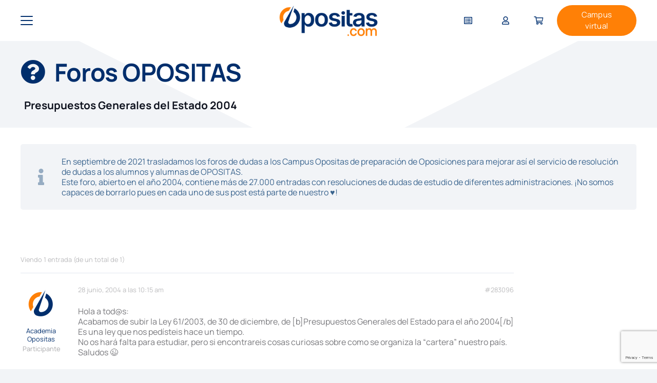

--- FILE ---
content_type: text/html; charset=UTF-8
request_url: https://www.opositas.com/debate/foro-general-presupuestos-generales-del-estado-2004/
body_size: 111302
content:
<!DOCTYPE HTML>
<html lang="es" prefix="og: https://ogp.me/ns#">
<head>
	<meta charset="UTF-8">
	<script id="cookie-law-info-gcm-var-js" defer src="data:text/javascript,var%20_ckyGcm%20%3D%20%7B%22status%22%3Atrue%2C%22default_settings%22%3A%5B%7B%22analytics%22%3A%22denied%22%2C%22advertisement%22%3A%22denied%22%2C%22functional%22%3A%22denied%22%2C%22necessary%22%3A%22granted%22%2C%22ad_user_data%22%3A%22denied%22%2C%22ad_personalization%22%3A%22denied%22%2C%22regions%22%3A%22All%22%7D%5D%2C%22wait_for_update%22%3A2000%2C%22url_passthrough%22%3Atrue%2C%22ads_data_redaction%22%3Afalse%7D"></script>
<script id="cookie-law-info-gcm-js" type="text/javascript" src="https://www.opositas.com/wp-content/plugins/cookie-law-info/lite/frontend/js/gcm.min.js?ver=fa396f62cc9d" defer></script> <script id="cookieyes" type="text/javascript" src="https://cdn-cookieyes.com/client_data/8f2695e076a544dde0054303/script.js" defer></script><meta name="dlm-version" content="5.1.6">
<!-- Optimización en motores de búsqueda por Rank Math PRO -  https://rankmath.com/ -->
<title>Presupuestos Generales del Estado 2004 - OPOSITAS.COM, Academia de Oposiciones Online</title>
<style>.flying-press-lazy-bg{background-image:none!important;}</style>
<link rel='preload' href='https://www.opositas.com/wp-content/uploads/2025/05/AF-Logotipo-Opositas-2025-RGB_principal-color-M-1024x327.png' as='image' imagesrcset='https://www.opositas.com/wp-content/uploads/2025/05/AF-Logotipo-Opositas-2025-RGB_principal-color-M-1024x327.png 1024w, https://www.opositas.com/wp-content/uploads/2025/05/AF-Logotipo-Opositas-2025-RGB_principal-color-M-300x96.png 300w, https://www.opositas.com/wp-content/uploads/2025/05/AF-Logotipo-Opositas-2025-RGB_principal-color-M-600x192.png 600w, https://www.opositas.com/wp-content/uploads/2025/05/AF-Logotipo-Opositas-2025-RGB_principal-color-M-500x160.png 500w, https://www.opositas.com/wp-content/uploads/2025/05/AF-Logotipo-Opositas-2025-RGB_principal-color-M-800x256.png 800w' imagesizes='auto, (max-width: 1024px) 100vw, 1024px'/>
<link rel='preload' href='https://www.opositas.com/wp-content/cache/flying-press/gravatar-bcc0f7afa92c.png' as='image' imagesrcset='https://www.opositas.com/wp-content/cache/flying-press/gravatar-041740868612.png 2x' imagesizes=''/>
<link rel='preload' href='https://fonts.gstatic.com/s/manrope/v20/xn7_YHE41ni1AdIRqAuZuw1Bx9mbZk79FN_C-bk.woff2' as='font' type='font/woff2' fetchpriority='high' crossorigin='anonymous'><link rel='preload' href='https://www.opositas.com/wp-content/themes/Impreza/fonts/fa-regular-400.woff2?ver=8.41' as='font' type='font/woff2' fetchpriority='high' crossorigin='anonymous'><link rel='preload' href='https://fonts.gstatic.com/s/manrope/v20/xn7_YHE41ni1AdIRqAuZuw1Bx9mbZk4jE9_C-bk.woff2' as='font' type='font/woff2' fetchpriority='high' crossorigin='anonymous'><link rel='preload' href='https://fonts.gstatic.com/s/manrope/v20/xn7_YHE41ni1AdIRqAuZuw1Bx9mbZk4aE9_C-bk.woff2' as='font' type='font/woff2' fetchpriority='high' crossorigin='anonymous'><link rel='preload' href='https://www.opositas.com/wp-content/themes/Impreza/fonts/fa-solid-900.woff2?ver=8.41' as='font' type='font/woff2' fetchpriority='high' crossorigin='anonymous'><link rel='preload' href='https://www.opositas.com/wp-content/themes/Impreza/fonts/fa-brands-400.woff2?ver=8.41' as='font' type='font/woff2' fetchpriority='high' crossorigin='anonymous'><link rel='preload' href='https://fonts.gstatic.com/s/manrope/v20/xn7_YHE41ni1AdIRqAuZuw1Bx9mbZk7PFN_C-bk.woff2' as='font' type='font/woff2' fetchpriority='high' crossorigin='anonymous'><link rel='preload' href='https://www.opositas.com/wp-content/plugins/edwiser-bridge/public/assets/css/font-awesome-4.4.0/fonts/fontawesome-webfont.woff2?v=4.4.0' as='font' type='font/woff2' fetchpriority='high' crossorigin='anonymous'><link rel='preload' href='https://www.opositas.com/wp-content/plugins/edwiser-bridge/public/assets/css/font-awesome-4.4.0/fonts/fontawesome-webfont.woff?v=4.4.0' as='font' type='font/woff' fetchpriority='high' crossorigin='anonymous'>
<style id="flying-press-css">@keyframes spin{}@keyframes blink{50%{opacity:1}}@font-face{font-display:swap;font-family:dashicons;src:url(https://www.opositas.com/wp-includes/fonts/dashicons.eot?99ac726223c749443b642ce33df8b800);src:url(https://www.opositas.com/wp-includes/fonts/dashicons.eot?99ac726223c749443b642ce33df8b800#iefix)format("embedded-opentype"),url([data-uri])format("woff"),url(https://www.opositas.com/wp-includes/fonts/dashicons.ttf?99ac726223c749443b642ce33df8b800)format("truetype");font-weight:400;font-style:normal}@font-face{font-display:swap;font-family:FontAwesome;src:url(https://www.opositas.com/wp-content/plugins/edwiser-bridge/public/assets/css/font-awesome-4.4.0/fonts/fontawesome-webfont.eot?v=4.4.0);src:url(https://www.opositas.com/wp-content/plugins/edwiser-bridge/public/assets/css/font-awesome-4.4.0/fonts/fontawesome-webfont.eot#iefix&v=4.4.0)format("embedded-opentype"),url(https://www.opositas.com/wp-content/plugins/edwiser-bridge/public/assets/css/font-awesome-4.4.0/fonts/fontawesome-webfont.woff2?v=4.4.0)format("woff2"),url(https://www.opositas.com/wp-content/plugins/edwiser-bridge/public/assets/css/font-awesome-4.4.0/fonts/fontawesome-webfont.woff?v=4.4.0)format("woff"),url(https://www.opositas.com/wp-content/plugins/edwiser-bridge/public/assets/css/font-awesome-4.4.0/fonts/fontawesome-webfont.ttf?v=4.4.0)format("truetype"),url(https://www.opositas.com/wp-content/plugins/edwiser-bridge/public/assets/css/font-awesome-4.4.0/fonts/fontawesome-webfont.svg?v=4.4.0#fontawesomeregular)format("svg");font-weight:400;font-style:normal}@-webkit-keyframes fa-spin{0%{-webkit-transform:rotate(0);transform:rotate(0)}to{-webkit-transform:rotate(359deg);transform:rotate(359deg)}}@keyframes fa-spin{0%{-webkit-transform:rotate(0);transform:rotate(0)}to{-webkit-transform:rotate(359deg);transform:rotate(359deg)}}.fa-facebook-f:before,.fa-facebook:before{content:""}@font-face{font-display:swap;font-family:Bebas Neue;font-style:normal;font-weight:400;src:url(https://fonts.gstatic.com/s/bebasneue/v16/JTUSjIg69CK48gW7PXoo9Wdhyzbi.woff2)format("woff2");unicode-range:U+100-2BA,U+2BD-2C5,U+2C7-2CC,U+2CE-2D7,U+2DD-2FF,U+304,U+308,U+329,U+1D00-1DBF,U+1E00-1E9F,U+1EF2-1EFF,U+2020,U+20A0-20AB,U+20AD-20C0,U+2113,U+2C60-2C7F,U+A720-A7FF}@font-face{font-display:swap;font-family:Bebas Neue;font-style:normal;font-weight:400;src:url(https://fonts.gstatic.com/s/bebasneue/v16/JTUSjIg69CK48gW7PXoo9Wlhyw.woff2)format("woff2");unicode-range:U+??,U+131,U+152-153,U+2BB-2BC,U+2C6,U+2DA,U+2DC,U+304,U+308,U+329,U+2000-206F,U+20AC,U+2122,U+2191,U+2193,U+2212,U+2215,U+FEFF,U+FFFD}@font-face{font-display:swap;font-family:Manrope;font-style:normal;font-weight:200;src:url(https://fonts.gstatic.com/s/manrope/v20/xn7_YHE41ni1AdIRqAuZuw1Bx9mbZk59FN_P-bnBeA.woff2)format("woff2");unicode-range:U+460-52F,U+1C80-1C8A,U+20B4,U+2DE0-2DFF,U+A640-A69F,U+FE2E-FE2F}@font-face{font-display:swap;font-family:Manrope;font-style:normal;font-weight:200;src:url(https://fonts.gstatic.com/s/manrope/v20/xn7_YHE41ni1AdIRqAuZuw1Bx9mbZk59FN_G-bnBeA.woff2)format("woff2");unicode-range:U+301,U+400-45F,U+490-491,U+4B0-4B1,U+2116}@font-face{font-display:swap;font-family:Manrope;font-style:normal;font-weight:200;src:url(https://fonts.gstatic.com/s/manrope/v20/xn7_YHE41ni1AdIRqAuZuw1Bx9mbZk59FN_B-bnBeA.woff2)format("woff2");unicode-range:U+370-377,U+37A-37F,U+384-38A,U+38C,U+38E-3A1,U+3A3-3FF}@font-face{font-display:swap;font-family:Manrope;font-style:normal;font-weight:200;src:url(https://fonts.gstatic.com/s/manrope/v20/xn7_YHE41ni1AdIRqAuZuw1Bx9mbZk59FN_N-bnBeA.woff2)format("woff2");unicode-range:U+102-103,U+110-111,U+128-129,U+168-169,U+1A0-1A1,U+1AF-1B0,U+300-301,U+303-304,U+308-309,U+323,U+329,U+1EA0-1EF9,U+20AB}@font-face{font-display:swap;font-family:Manrope;font-style:normal;font-weight:200;src:url(https://fonts.gstatic.com/s/manrope/v20/xn7_YHE41ni1AdIRqAuZuw1Bx9mbZk59FN_M-bnBeA.woff2)format("woff2");unicode-range:U+100-2BA,U+2BD-2C5,U+2C7-2CC,U+2CE-2D7,U+2DD-2FF,U+304,U+308,U+329,U+1D00-1DBF,U+1E00-1E9F,U+1EF2-1EFF,U+2020,U+20A0-20AB,U+20AD-20C0,U+2113,U+2C60-2C7F,U+A720-A7FF}@font-face{font-display:swap;font-family:Manrope;font-style:normal;font-weight:200;src:url(https://fonts.gstatic.com/s/manrope/v20/xn7_YHE41ni1AdIRqAuZuw1Bx9mbZk59FN_C-bk.woff2)format("woff2");unicode-range:U+??,U+131,U+152-153,U+2BB-2BC,U+2C6,U+2DA,U+2DC,U+304,U+308,U+329,U+2000-206F,U+20AC,U+2122,U+2191,U+2193,U+2212,U+2215,U+FEFF,U+FFFD}@font-face{font-display:swap;font-family:Manrope;font-style:normal;font-weight:300;src:url(https://fonts.gstatic.com/s/manrope/v20/xn7_YHE41ni1AdIRqAuZuw1Bx9mbZk6jFN_P-bnBeA.woff2)format("woff2");unicode-range:U+460-52F,U+1C80-1C8A,U+20B4,U+2DE0-2DFF,U+A640-A69F,U+FE2E-FE2F}@font-face{font-display:swap;font-family:Manrope;font-style:normal;font-weight:300;src:url(https://fonts.gstatic.com/s/manrope/v20/xn7_YHE41ni1AdIRqAuZuw1Bx9mbZk6jFN_G-bnBeA.woff2)format("woff2");unicode-range:U+301,U+400-45F,U+490-491,U+4B0-4B1,U+2116}@font-face{font-display:swap;font-family:Manrope;font-style:normal;font-weight:300;src:url(https://fonts.gstatic.com/s/manrope/v20/xn7_YHE41ni1AdIRqAuZuw1Bx9mbZk6jFN_B-bnBeA.woff2)format("woff2");unicode-range:U+370-377,U+37A-37F,U+384-38A,U+38C,U+38E-3A1,U+3A3-3FF}@font-face{font-display:swap;font-family:Manrope;font-style:normal;font-weight:300;src:url(https://fonts.gstatic.com/s/manrope/v20/xn7_YHE41ni1AdIRqAuZuw1Bx9mbZk6jFN_N-bnBeA.woff2)format("woff2");unicode-range:U+102-103,U+110-111,U+128-129,U+168-169,U+1A0-1A1,U+1AF-1B0,U+300-301,U+303-304,U+308-309,U+323,U+329,U+1EA0-1EF9,U+20AB}@font-face{font-display:swap;font-family:Manrope;font-style:normal;font-weight:300;src:url(https://fonts.gstatic.com/s/manrope/v20/xn7_YHE41ni1AdIRqAuZuw1Bx9mbZk6jFN_M-bnBeA.woff2)format("woff2");unicode-range:U+100-2BA,U+2BD-2C5,U+2C7-2CC,U+2CE-2D7,U+2DD-2FF,U+304,U+308,U+329,U+1D00-1DBF,U+1E00-1E9F,U+1EF2-1EFF,U+2020,U+20A0-20AB,U+20AD-20C0,U+2113,U+2C60-2C7F,U+A720-A7FF}@font-face{font-display:swap;font-family:Manrope;font-style:normal;font-weight:300;src:url(https://fonts.gstatic.com/s/manrope/v20/xn7_YHE41ni1AdIRqAuZuw1Bx9mbZk6jFN_C-bk.woff2)format("woff2");unicode-range:U+??,U+131,U+152-153,U+2BB-2BC,U+2C6,U+2DA,U+2DC,U+304,U+308,U+329,U+2000-206F,U+20AC,U+2122,U+2191,U+2193,U+2212,U+2215,U+FEFF,U+FFFD}@font-face{font-display:swap;font-family:Manrope;font-style:normal;font-weight:400;src:url(https://fonts.gstatic.com/s/manrope/v20/xn7_YHE41ni1AdIRqAuZuw1Bx9mbZk79FN_P-bnBeA.woff2)format("woff2");unicode-range:U+460-52F,U+1C80-1C8A,U+20B4,U+2DE0-2DFF,U+A640-A69F,U+FE2E-FE2F}@font-face{font-display:swap;font-family:Manrope;font-style:normal;font-weight:400;src:url(https://fonts.gstatic.com/s/manrope/v20/xn7_YHE41ni1AdIRqAuZuw1Bx9mbZk79FN_G-bnBeA.woff2)format("woff2");unicode-range:U+301,U+400-45F,U+490-491,U+4B0-4B1,U+2116}@font-face{font-display:swap;font-family:Manrope;font-style:normal;font-weight:400;src:url(https://fonts.gstatic.com/s/manrope/v20/xn7_YHE41ni1AdIRqAuZuw1Bx9mbZk79FN_B-bnBeA.woff2)format("woff2");unicode-range:U+370-377,U+37A-37F,U+384-38A,U+38C,U+38E-3A1,U+3A3-3FF}@font-face{font-display:swap;font-family:Manrope;font-style:normal;font-weight:400;src:url(https://fonts.gstatic.com/s/manrope/v20/xn7_YHE41ni1AdIRqAuZuw1Bx9mbZk79FN_N-bnBeA.woff2)format("woff2");unicode-range:U+102-103,U+110-111,U+128-129,U+168-169,U+1A0-1A1,U+1AF-1B0,U+300-301,U+303-304,U+308-309,U+323,U+329,U+1EA0-1EF9,U+20AB}@font-face{font-display:swap;font-family:Manrope;font-style:normal;font-weight:400;src:url(https://fonts.gstatic.com/s/manrope/v20/xn7_YHE41ni1AdIRqAuZuw1Bx9mbZk79FN_M-bnBeA.woff2)format("woff2");unicode-range:U+100-2BA,U+2BD-2C5,U+2C7-2CC,U+2CE-2D7,U+2DD-2FF,U+304,U+308,U+329,U+1D00-1DBF,U+1E00-1E9F,U+1EF2-1EFF,U+2020,U+20A0-20AB,U+20AD-20C0,U+2113,U+2C60-2C7F,U+A720-A7FF}@font-face{font-display:swap;font-family:Manrope;font-style:normal;font-weight:400;src:url(https://fonts.gstatic.com/s/manrope/v20/xn7_YHE41ni1AdIRqAuZuw1Bx9mbZk79FN_C-bk.woff2)format("woff2");unicode-range:U+??,U+131,U+152-153,U+2BB-2BC,U+2C6,U+2DA,U+2DC,U+304,U+308,U+329,U+2000-206F,U+20AC,U+2122,U+2191,U+2193,U+2212,U+2215,U+FEFF,U+FFFD}@font-face{font-display:swap;font-family:Manrope;font-style:normal;font-weight:500;src:url(https://fonts.gstatic.com/s/manrope/v20/xn7_YHE41ni1AdIRqAuZuw1Bx9mbZk7PFN_P-bnBeA.woff2)format("woff2");unicode-range:U+460-52F,U+1C80-1C8A,U+20B4,U+2DE0-2DFF,U+A640-A69F,U+FE2E-FE2F}@font-face{font-display:swap;font-family:Manrope;font-style:normal;font-weight:500;src:url(https://fonts.gstatic.com/s/manrope/v20/xn7_YHE41ni1AdIRqAuZuw1Bx9mbZk7PFN_G-bnBeA.woff2)format("woff2");unicode-range:U+301,U+400-45F,U+490-491,U+4B0-4B1,U+2116}@font-face{font-display:swap;font-family:Manrope;font-style:normal;font-weight:500;src:url(https://fonts.gstatic.com/s/manrope/v20/xn7_YHE41ni1AdIRqAuZuw1Bx9mbZk7PFN_B-bnBeA.woff2)format("woff2");unicode-range:U+370-377,U+37A-37F,U+384-38A,U+38C,U+38E-3A1,U+3A3-3FF}@font-face{font-display:swap;font-family:Manrope;font-style:normal;font-weight:500;src:url(https://fonts.gstatic.com/s/manrope/v20/xn7_YHE41ni1AdIRqAuZuw1Bx9mbZk7PFN_N-bnBeA.woff2)format("woff2");unicode-range:U+102-103,U+110-111,U+128-129,U+168-169,U+1A0-1A1,U+1AF-1B0,U+300-301,U+303-304,U+308-309,U+323,U+329,U+1EA0-1EF9,U+20AB}@font-face{font-display:swap;font-family:Manrope;font-style:normal;font-weight:500;src:url(https://fonts.gstatic.com/s/manrope/v20/xn7_YHE41ni1AdIRqAuZuw1Bx9mbZk7PFN_M-bnBeA.woff2)format("woff2");unicode-range:U+100-2BA,U+2BD-2C5,U+2C7-2CC,U+2CE-2D7,U+2DD-2FF,U+304,U+308,U+329,U+1D00-1DBF,U+1E00-1E9F,U+1EF2-1EFF,U+2020,U+20A0-20AB,U+20AD-20C0,U+2113,U+2C60-2C7F,U+A720-A7FF}@font-face{font-display:swap;font-family:Manrope;font-style:normal;font-weight:500;src:url(https://fonts.gstatic.com/s/manrope/v20/xn7_YHE41ni1AdIRqAuZuw1Bx9mbZk7PFN_C-bk.woff2)format("woff2");unicode-range:U+??,U+131,U+152-153,U+2BB-2BC,U+2C6,U+2DA,U+2DC,U+304,U+308,U+329,U+2000-206F,U+20AC,U+2122,U+2191,U+2193,U+2212,U+2215,U+FEFF,U+FFFD}@font-face{font-display:swap;font-family:Manrope;font-style:normal;font-weight:600;src:url(https://fonts.gstatic.com/s/manrope/v20/xn7_YHE41ni1AdIRqAuZuw1Bx9mbZk4jE9_P-bnBeA.woff2)format("woff2");unicode-range:U+460-52F,U+1C80-1C8A,U+20B4,U+2DE0-2DFF,U+A640-A69F,U+FE2E-FE2F}@font-face{font-display:swap;font-family:Manrope;font-style:normal;font-weight:600;src:url(https://fonts.gstatic.com/s/manrope/v20/xn7_YHE41ni1AdIRqAuZuw1Bx9mbZk4jE9_G-bnBeA.woff2)format("woff2");unicode-range:U+301,U+400-45F,U+490-491,U+4B0-4B1,U+2116}@font-face{font-display:swap;font-family:Manrope;font-style:normal;font-weight:600;src:url(https://fonts.gstatic.com/s/manrope/v20/xn7_YHE41ni1AdIRqAuZuw1Bx9mbZk4jE9_B-bnBeA.woff2)format("woff2");unicode-range:U+370-377,U+37A-37F,U+384-38A,U+38C,U+38E-3A1,U+3A3-3FF}@font-face{font-display:swap;font-family:Manrope;font-style:normal;font-weight:600;src:url(https://fonts.gstatic.com/s/manrope/v20/xn7_YHE41ni1AdIRqAuZuw1Bx9mbZk4jE9_N-bnBeA.woff2)format("woff2");unicode-range:U+102-103,U+110-111,U+128-129,U+168-169,U+1A0-1A1,U+1AF-1B0,U+300-301,U+303-304,U+308-309,U+323,U+329,U+1EA0-1EF9,U+20AB}@font-face{font-display:swap;font-family:Manrope;font-style:normal;font-weight:600;src:url(https://fonts.gstatic.com/s/manrope/v20/xn7_YHE41ni1AdIRqAuZuw1Bx9mbZk4jE9_M-bnBeA.woff2)format("woff2");unicode-range:U+100-2BA,U+2BD-2C5,U+2C7-2CC,U+2CE-2D7,U+2DD-2FF,U+304,U+308,U+329,U+1D00-1DBF,U+1E00-1E9F,U+1EF2-1EFF,U+2020,U+20A0-20AB,U+20AD-20C0,U+2113,U+2C60-2C7F,U+A720-A7FF}@font-face{font-display:swap;font-family:Manrope;font-style:normal;font-weight:600;src:url(https://fonts.gstatic.com/s/manrope/v20/xn7_YHE41ni1AdIRqAuZuw1Bx9mbZk4jE9_C-bk.woff2)format("woff2");unicode-range:U+??,U+131,U+152-153,U+2BB-2BC,U+2C6,U+2DA,U+2DC,U+304,U+308,U+329,U+2000-206F,U+20AC,U+2122,U+2191,U+2193,U+2212,U+2215,U+FEFF,U+FFFD}@font-face{font-display:swap;font-family:Manrope;font-style:normal;font-weight:700;src:url(https://fonts.gstatic.com/s/manrope/v20/xn7_YHE41ni1AdIRqAuZuw1Bx9mbZk4aE9_P-bnBeA.woff2)format("woff2");unicode-range:U+460-52F,U+1C80-1C8A,U+20B4,U+2DE0-2DFF,U+A640-A69F,U+FE2E-FE2F}@font-face{font-display:swap;font-family:Manrope;font-style:normal;font-weight:700;src:url(https://fonts.gstatic.com/s/manrope/v20/xn7_YHE41ni1AdIRqAuZuw1Bx9mbZk4aE9_G-bnBeA.woff2)format("woff2");unicode-range:U+301,U+400-45F,U+490-491,U+4B0-4B1,U+2116}@font-face{font-display:swap;font-family:Manrope;font-style:normal;font-weight:700;src:url(https://fonts.gstatic.com/s/manrope/v20/xn7_YHE41ni1AdIRqAuZuw1Bx9mbZk4aE9_B-bnBeA.woff2)format("woff2");unicode-range:U+370-377,U+37A-37F,U+384-38A,U+38C,U+38E-3A1,U+3A3-3FF}@font-face{font-display:swap;font-family:Manrope;font-style:normal;font-weight:700;src:url(https://fonts.gstatic.com/s/manrope/v20/xn7_YHE41ni1AdIRqAuZuw1Bx9mbZk4aE9_N-bnBeA.woff2)format("woff2");unicode-range:U+102-103,U+110-111,U+128-129,U+168-169,U+1A0-1A1,U+1AF-1B0,U+300-301,U+303-304,U+308-309,U+323,U+329,U+1EA0-1EF9,U+20AB}@font-face{font-display:swap;font-family:Manrope;font-style:normal;font-weight:700;src:url(https://fonts.gstatic.com/s/manrope/v20/xn7_YHE41ni1AdIRqAuZuw1Bx9mbZk4aE9_M-bnBeA.woff2)format("woff2");unicode-range:U+100-2BA,U+2BD-2C5,U+2C7-2CC,U+2CE-2D7,U+2DD-2FF,U+304,U+308,U+329,U+1D00-1DBF,U+1E00-1E9F,U+1EF2-1EFF,U+2020,U+20A0-20AB,U+20AD-20C0,U+2113,U+2C60-2C7F,U+A720-A7FF}@font-face{font-display:swap;font-family:Manrope;font-style:normal;font-weight:700;src:url(https://fonts.gstatic.com/s/manrope/v20/xn7_YHE41ni1AdIRqAuZuw1Bx9mbZk4aE9_C-bk.woff2)format("woff2");unicode-range:U+??,U+131,U+152-153,U+2BB-2BC,U+2C6,U+2DA,U+2DC,U+304,U+308,U+329,U+2000-206F,U+20AC,U+2122,U+2191,U+2193,U+2212,U+2215,U+FEFF,U+FFFD}@font-face{font-display:swap;font-family:Manrope;font-style:normal;font-weight:800;src:url(https://fonts.gstatic.com/s/manrope/v20/xn7_YHE41ni1AdIRqAuZuw1Bx9mbZk59E9_P-bnBeA.woff2)format("woff2");unicode-range:U+460-52F,U+1C80-1C8A,U+20B4,U+2DE0-2DFF,U+A640-A69F,U+FE2E-FE2F}@font-face{font-display:swap;font-family:Manrope;font-style:normal;font-weight:800;src:url(https://fonts.gstatic.com/s/manrope/v20/xn7_YHE41ni1AdIRqAuZuw1Bx9mbZk59E9_G-bnBeA.woff2)format("woff2");unicode-range:U+301,U+400-45F,U+490-491,U+4B0-4B1,U+2116}@font-face{font-display:swap;font-family:Manrope;font-style:normal;font-weight:800;src:url(https://fonts.gstatic.com/s/manrope/v20/xn7_YHE41ni1AdIRqAuZuw1Bx9mbZk59E9_B-bnBeA.woff2)format("woff2");unicode-range:U+370-377,U+37A-37F,U+384-38A,U+38C,U+38E-3A1,U+3A3-3FF}@font-face{font-display:swap;font-family:Manrope;font-style:normal;font-weight:800;src:url(https://fonts.gstatic.com/s/manrope/v20/xn7_YHE41ni1AdIRqAuZuw1Bx9mbZk59E9_N-bnBeA.woff2)format("woff2");unicode-range:U+102-103,U+110-111,U+128-129,U+168-169,U+1A0-1A1,U+1AF-1B0,U+300-301,U+303-304,U+308-309,U+323,U+329,U+1EA0-1EF9,U+20AB}@font-face{font-display:swap;font-family:Manrope;font-style:normal;font-weight:800;src:url(https://fonts.gstatic.com/s/manrope/v20/xn7_YHE41ni1AdIRqAuZuw1Bx9mbZk59E9_M-bnBeA.woff2)format("woff2");unicode-range:U+100-2BA,U+2BD-2C5,U+2C7-2CC,U+2CE-2D7,U+2DD-2FF,U+304,U+308,U+329,U+1D00-1DBF,U+1E00-1E9F,U+1EF2-1EFF,U+2020,U+20A0-20AB,U+20AD-20C0,U+2113,U+2C60-2C7F,U+A720-A7FF}@font-face{font-display:swap;font-family:Manrope;font-style:normal;font-weight:800;src:url(https://fonts.gstatic.com/s/manrope/v20/xn7_YHE41ni1AdIRqAuZuw1Bx9mbZk59E9_C-bk.woff2)format("woff2");unicode-range:U+??,U+131,U+152-153,U+2BB-2BC,U+2C6,U+2DA,U+2DC,U+304,U+308,U+329,U+2000-206F,U+20AC,U+2122,U+2191,U+2193,U+2212,U+2215,U+FEFF,U+FFFD}*{box-sizing:border-box}html{-webkit-text-size-adjust:100%}body{-webkit-tap-highlight-color:var(--color-content-primary-faded);margin:0;overflow-x:hidden}[hidden],template{display:none}a{background:0 0;text-decoration:none;transition-property:background,box-shadow,border,color,opacity,text-decoration-color,text-underline-offset,transform;transition-duration:.2s}img{max-width:100%;height:auto}button,input,optgroup,select,textarea{vertical-align:top;text-transform:none;color:inherit;font:inherit;border:none;margin:0}input:not([type=submit]),select,textarea{outline:none!important}input[type=tel],input[type=text],input[type=date],input[type=email],input[type=search],input[type=number],input[type=password],textarea{-webkit-appearance:none}input[type=file]::file-selector-button{color:inherit}button,[type=button],[type=reset],[type=submit]{-webkit-appearance:button;cursor:pointer;overflow:visible}label,[type=checkbox],[type=radio]{cursor:pointer}::-moz-focus-inner{border:0}::-webkit-file-upload-button{font:inherit;background:0 0;border:0;outline:0;padding-left:0}dl,ul,ol{margin:0;padding:0;list-style:none}audio,video,iframe,object,embed{border:none;max-width:100%}:-webkit-full-screen-ancestor:not(iframe){animation:none!important}::-moz-placeholder{opacity:.5;color:inherit}::-webkit-input-placeholder{color:inherit;opacity:.5}html,.l-header .widget,.menu-item-object-us_page_block{font-family:var(--font-family,inherit);font-weight:var(--font-weight,400);font-size:var(--font-size,16px);font-style:var(--font-style,normal);text-transform:var(--text-transform,none);line-height:var(--line-height,28px);letter-spacing:var(--letter-spacing,0)}h1,h2,h3,h4,h5,h6{color:var(--color-content-heading);margin:0;padding-top:1.5rem}h1:first-child,h2:first-child,h3:first-child,h4:first-child,h5:first-child,h6:first-child,h1+h2,h2+h3,h3+h4,h4+h5,h5+h6{padding-top:0}p,ul,ol,dl,address,pre,table,blockquote,fieldset{margin:0 0 1.5rem}p:empty{display:none}ul{margin-left:2.5rem;list-style-type:disc}li{margin:0 0 .5rem}li>ul,li>ol{margin-top:.5rem;margin-bottom:.5rem}h1:last-child,h2:last-child,h3:last-child,h4:last-child,h5:last-child,h6:last-child,p:last-child,ul:last-child,ol:last-child,li:last-child,pre:last-child,table:last-child,address:last-child,fieldset:last-child,blockquote:last-child{margin-bottom:0}.l-section[class*=color_] h1,.l-section[class*=color_] h2,.l-section[class*=color_] h3,.l-section[class*=color_] h4,.l-section[class*=color_] h5,.l-section[class*=color_] h6,.has_text_color h1,.has_text_color h2,.has_text_color h3,.has_text_color h4,.has_text_color h5,.has_text_color h6{color:inherit}input:not([type=submit]),textarea,select{font-family:var(--inputs-font-family,inherit);font-size:var(--inputs-font-size,inherit);font-weight:var(--inputs-font-weight,inherit);letter-spacing:var(--inputs-letter-spacing,inherit);text-transform:var(--inputs-text-transform,inherit);border-radius:var(--inputs-border-radius,0);background:var(--inputs-background,transparent);border-color:var(--inputs-border-color,currentColor);color:var(--inputs-text-color,inherit);box-shadow:var(--inputs-box-shadow,none);border-width:var(--inputs-border-width,1px);border-style:solid;width:100%;transition:all .2s}input[type=date],input[type=datetime-local],input[type=email],input[type=file],input[type=month],input[type=number],input[type=password],input[type=search],input[type=tel],input[type=text],input[type=time],input[type=url],input[type=week],select{min-height:var(--inputs-height,2em);line-height:var(--inputs-height,2em);padding:0 var(--inputs-padding,.6em)}input[type=checkbox],input[type=radio]{-webkit-appearance:none;appearance:none;vertical-align:top;text-align:center;letter-spacing:0;text-transform:none;line-height:var(--inputs-checkbox-size,1.5em);height:var(--inputs-checkbox-size,1.5em);width:var(--inputs-checkbox-size,1.5em);box-sizing:content-box;flex-shrink:0;margin-right:.5em;padding:0}input[type=checkbox]:before{visibility:hidden;content:"";vertical-align:top;font-family:fontawesome;font-weight:900}input[type=radio]{border-radius:50%!important}input[type=radio]:before{visibility:hidden;content:"";border-radius:inherit;background:currentColor;width:36%;height:36%;margin:32%;display:block}input:checked:before{visibility:visible}input[type=range]{box-shadow:none!important}input:not([type=submit]):focus,select:focus,textarea:focus{background:var(--inputs-focus-background,transparent);border-color:var(--inputs-focus-border-color,currentColor);color:var(--inputs-focus-text-color,inherit);box-shadow:var(--inputs-focus-box-shadow,none)}a:not(:focus-visible),button:not(:focus-visible),input[type=submit]:not(:focus-visible),.ui-slider-handle:not(:focus-visible){outline:none}.hidden{display:none!important}.i-cf:after{content:"";clear:both;display:block}.align_left{text-align:left}.align_center{text-align:center}a{color:var(--color-content-link)}.no-touch a:hover{color:var(--color-content-link-hover)}.l-canvas{background:var(--color-content-bg-grad);width:100%;color:var(--color-content-text);flex-grow:1;margin:0 auto}@media screen and (width>=1025px){body:not(.us_iframe){flex-direction:column;min-height:100vh;display:flex}}.l-footer{background:var(--color-content-bg-grad);width:100%;color:var(--color-content-text);margin:0 auto;overflow:hidden}html:has(>body.us_iframe){padding:0}.l-subheader,.l-section{--padding-inline:2.5rem;--margin-inline-stretch:min(var(--site-content-width)/2 + var(--header-width,0px)/2 + var(--site-outline-width,0px) - 50vw,var(--padding-inline)*-1);padding-left:var(--padding-inline);padding-right:var(--padding-inline)}.l-section{margin:0 auto;position:relative}.l-section-overlay{position:absolute;inset:0}.l-section-h{width:100%;max-width:var(--site-content-width,1200px);margin:0 auto;position:relative}.l-section-shape{height:15vmin;color:var(--color-content-bg);position:absolute;left:0;right:0;overflow:hidden}.l-section-shape.pos_top{top:-1px}.l-section-shape>*{display:block}.l-section-shape:not(.type_custom).pos_top>*{transform:rotateX(180deg)}.l-section.width_full{--padding-inline:0px}.l-section.width_full>.l-section-h{max-width:none!important}.l-section.height_small{padding-top:2rem;padding-bottom:2rem}.l-section.height_medium{padding-top:4rem;padding-bottom:4rem}.header_hor .l-header.pos_fixed~.l-main>.l-section:first-of-type>.l-section-h,.header_hor .l-header.pos_fixed~.l-main>form>.l-section:first-of-type>.l-section-h,.header_hor .l-header.pos_static.bg_transparent~.l-main>.l-section:first-of-type>.l-section-h,.header_hor .l-header.pos_static.bg_transparent~.l-main>form>.l-section:first-of-type>.l-section-h{padding-top:var(--header-height)}.vc_column-inner>.w-post-elm:not(:first-child)>.l-section>.l-section-h,.l-header.bg_solid~.l-main .vc_column-inner>.w-post-elm>.l-section>.l-section-h,.templatera_shortcode>.l-section>.l-section-h{padding-top:0!important}.fal,.far,.fas,.fab,.fad{font-variant:normal;text-rendering:auto;-moz-osx-font-smoothing:grayscale;-webkit-font-smoothing:antialiased;font-family:fontawesome;font-style:normal;font-weight:400;line-height:1;display:inline-block}@keyframes rotation{0%{transform:rotate(0)}to{transform:rotate(360deg)}}.screen-reader-text,input.screen-reader-text:focus{clip:rect(1px,1px,1px,1px);-webkit-clip-path:inset(50%);clip-path:inset(50%);border:0;width:1px;height:1px;margin:-1px;padding:0;position:absolute;overflow:hidden;word-wrap:normal!important}html[style*=hidden] .header_hor .l-header.pos_fixed,html.us_popup_is_opened .header_hor .l-header.pos_fixed{padding-right:var(--scrollbar-width,0)}.l-body .vc_row:after,.l-body .vc_row:before,.l-body .vc_column-inner:after,.l-body .vc_column-inner:before{display:none}.g-cols.wpb_row,.wpb_revslider_element.wpb_content_element,.wpb_widgetised_column.wpb_content_element{margin-bottom:0}.wpb_text_column:not(:last-child){margin-bottom:var(--text-block-margin-bottom,0)}@media (width<=1024px){.l-sidebar,.l-section.height_medium{padding-top:2.5rem;padding-bottom:2.5rem}}@media screen and (width<=900px){.l-subheader{padding-left:1rem!important;padding-right:1rem!important}}@media screen and (width<=600px){p{margin-bottom:1rem}h1,h2,h3,h4,h5,h6{padding-top:1rem}.w-header-show,.w-toplink{margin:10px!important}.l-section{--padding-inline:1.5rem}.l-sidebar,.l-section.height_small,.l-section.height_medium{padding-top:1.5rem;padding-bottom:1.5rem}}.fa,.fab,.fad,.fal,.far,.fas{-moz-osx-font-smoothing:grayscale;-webkit-font-smoothing:antialiased;font-variant:normal;text-rendering:auto;font-style:normal;line-height:1;display:inline-block}@-webkit-keyframes fa-spin{0%{-webkit-transform:rotate(0);transform:rotate(0)}}@keyframes fa-spin{0%{-webkit-transform:rotate(0);transform:rotate(0)}}.fa-chalkboard-teacher:before{content:""}.fa-facebook-f:before{content:""}.fa-info:before{content:""}.fa-instagram:before{content:""}.fa-linkedin-in:before{content:""}.fa-list-alt:before{content:""}.fa-phone-alt:before{content:""}.fa-question-circle:before{content:""}.fa-tiktok:before{content:""}.fa-user:before{content:""}.fa-youtube:before{content:""}[class*=us_animate_]{opacity:0;animation-duration:.6s;animation-timing-function:cubic-bezier(.215,.61,.355,1);animation-fill-mode:both}[class*=us_animate_]:not(.start){animation:none!important}@keyframes fade{}@keyframes fadeOut{}@keyframes afc{}@keyframes afl{}@keyframes afr{}@keyframes aft{}@keyframes afb{}@keyframes wfc{}@keyframes hfc{}@keyframes bounce{0%{opacity:0;transform:scale3d(.3,.3,.3)}20%{transform:scale3d(1.1,1.1,1.1)}40%{transform:scale3d(.9,.9,.9)}60%{opacity:1;transform:scale3d(1.03,1.03,1.03)}80%{transform:scale3d(.97,.97,.97)}}.w-btn,.button,button[type=submit],input[type=submit]{vertical-align:top;text-align:center;-webkit-tap-highlight-color:#fff0;line-height:1.2;transition-property:background,border,box-shadow,color,opacity,transform;display:inline-block;position:relative}.w-btn,.button{padding:.8em 1.8em}input[type=submit]{border-style:solid}.w-btn i{vertical-align:top;line-height:inherit;display:inline-block}.w-btn.icon_atleft i{margin-right:.5em}.w-btn.text_none i{width:1.2em;margin:0!important}.w-btn-label{vertical-align:top;display:inline-block}.w-btn:before,.button:before,button[type=submit]:before{content:"";border-radius:inherit;border-style:solid;border-color:inherit;border-image:inherit;transition:inherit;position:absolute;inset:0}.w-btn-wrapper{margin:.3rem 0}.w-btn-wrapper[class*=align_none]{vertical-align:top;display:inline-block}:not(.w-hwrapper)>.w-btn-wrapper[class*=align_none]{margin-inline-end:.6rem}.w-btn-wrapper.align_justify>.w-btn{width:100%}@keyframes btnTextStart_slideTop{to{opacity:0;transform:translateY(105%)}}@keyframes btnTextEnd_slideTop{0%{opacity:0;transform:translateY(-100%)}to{opacity:1;transform:translate(0,0)}}@keyframes btnTextStart_slideBottom{to{opacity:0;transform:translateY(-105%)}}@keyframes btnTextEnd_slideBottom{0%{opacity:0;transform:translateY(100%)}to{opacity:1;transform:translate(0,0)}}@keyframes btnTextStart_slideLeft{to{opacity:0;transform:translate(50%)}}@keyframes btnTextEnd_slideLeft{0%{opacity:0;transform:translate(-50%)}to{opacity:1;transform:translate(0,0)}}@keyframes btnTextStart_slideRight{to{opacity:0;transform:translate(-50%)}}@keyframes btnTextEnd_slideRight{0%{opacity:0;transform:translate(50%)}to{opacity:1;transform:translate(0,0)}}@keyframes btnTextStart_scaleUp{to{opacity:0;transform:scale(1.5)}}@keyframes btnTextEnd_scaleUp{0%{opacity:0;transform:scale(.2)}to{opacity:1;transform:scale(1)}}@keyframes btnTextStart_scaleDown{to{opacity:0;transform:scale(.2)}}@keyframes btnTextEnd_scaleDown{0%{opacity:0;transform:scale(1.5)}to{opacity:1;transform:scale(1)}}.g-cols.via_flex{flex-wrap:wrap;display:flex}.vc_column_container{border-color:var(--color-content-border);flex-direction:column;display:flex;position:relative}.g-cols.via_flex>div>.vc_column-inner{border-color:inherit;flex-direction:column;flex-grow:1;display:flex;position:relative}.g-cols.via_flex.type_default{margin:0 -1.5rem}.g-cols.via_flex.type_default[style*=gap]{margin:0 calc(-1.5rem - var(--additional-gap,0px))}.g-cols.via_flex[style*=gap]>.vc_column_container{padding-left:var(--additional-gap,0);padding-right:var(--additional-gap,0)}.g-cols.via_flex.type_default>div>.vc_column-inner{padding-left:1.5rem;padding-right:1.5rem}.vc_column-inner>.wpb_wrapper{height:auto}.w-hwrapper>.w-gallery,.w-hwrapper>.w-vwrapper:has(>.w-gallery){width:100%}@keyframes background-moving{0%{background-position:-500px 0}to{background-position:500px 0}}.w-hwrapper>.w-grid,.w-hwrapper>.w-vwrapper:has(>.w-grid){width:100%}.l-header a,.l-header .g-preloader{color:inherit}.l-subheader-cell{height:inherit;flex-grow:1;align-items:center;display:flex}.l-subheader-cell.at_left{justify-content:flex-start}.header_hor .l-subheader-cell.at_left>*{margin-right:1.4rem}.l-subheader-cell.at_center{justify-content:center}.l-subheader-cell.at_center>*{margin-left:.7rem;margin-right:.7rem}.l-subheader-cell.at_right{justify-content:flex-end}.header_hor .l-subheader-cell.at_right>*{margin-left:1.4rem}.l-subheader-cell:empty{display:none}.header_hor .l-subheader-cell>:only-child{margin-left:0;margin-right:0}.l-header:before{content:"auto";position:absolute;top:-100%;left:-100%;visibility:hidden!important}.l-header .w-text{line-height:1.5}.w-hwrapper{align-items:center;display:flex}.w-hwrapper>:not(:last-child){margin-inline-end:var(--hwrapper-gap,1.2rem)}.w-hwrapper.align_center>*{margin-left:calc(var(--hwrapper-gap,1.2rem)/2);margin-right:calc(var(--hwrapper-gap,1.2rem)/2)}.w-hwrapper.align_center{justify-content:center}.w-hwrapper.align_justify{justify-content:space-between}.w-hwrapper.valign_top{align-items:flex-start}.w-hwrapper>.align_justify{width:100%}.w-iconbox{position:relative}.w-iconbox>.w-iconbox-link{-webkit-tap-highlight-color:#fff0;flex-shrink:0;display:inline-flex}.w-iconbox-icon{text-align:center;flex-shrink:0;justify-content:center;align-items:center;max-width:100%;font-size:2rem;transition:background .2s,color .2s,box-shadow .2s;display:inline-flex}.w-iconbox:not(.icontype_img) .w-iconbox-icon{line-height:1}.w-iconbox-icon i{vertical-align:top;line-height:inherit}.w-iconbox-icon svg,.w-iconbox-icon img{width:1em;height:auto}.w-iconbox-title{margin-bottom:0}.w-iconbox-title>a{color:inherit}.w-iconbox-title:not(:empty){padding:.5em 0}.w-iconbox.align_center{justify-content:center}.w-iconbox.iconpos_left,.w-iconbox.iconpos_right{align-items:flex-start;display:flex}.w-iconbox.iconpos_left.no_text,.w-iconbox.iconpos_left.no_title,.w-iconbox.iconpos_right.no_text,.w-iconbox.iconpos_right.no_title{align-items:center}.w-iconbox.iconpos_left .w-iconbox-icon{margin-right:calc(15px + .2em)}.w-iconbox.iconpos_left .w-iconbox-title,.w-iconbox.iconpos_right .w-iconbox-title{margin-top:-.2em;padding-top:0}.w-iconbox.iconpos_left.no_text .w-iconbox-title,.w-iconbox.iconpos_right.no_text .w-iconbox-title{margin-top:0;padding-bottom:0}.w-iconbox.iconpos_left.no_title.no_text,.w-iconbox.iconpos_right.no_title.no_text{vertical-align:top;display:inline-block}.w-iconbox.iconpos_left.no_title.no_text .w-iconbox-icon,.w-iconbox.iconpos_right.no_title.no_text .w-iconbox-icon{margin:.3rem}.w-iconbox.style_default.iconpos_left .w-iconbox-icon,.w-iconbox.style_default.iconpos_right .w-iconbox-icon{width:1.1em}.w-iconbox.color_custom .w-iconbox-icon{color:var(--icon-color)}.l-header .w-image{flex-shrink:0;transition:height .3s}.l-main .w-image{max-width:100%}.w-image-h{height:100%;max-height:inherit;border-radius:inherit;display:block;border-color:inherit!important;color:inherit!important}.w-image:not([class*=style_phone]) .w-image-h{background:inherit}.w-image img,.w-image picture{object-fit:cover;vertical-align:top;height:inherit;max-height:inherit;border-radius:inherit}.w-image.has_height:not(.has_aspect_ratio) img,.w-image[class*=ush_image_] img{width:auto}.w-image-h[href]{position:relative}button::-moz-focus-inner{border:0;padding:0}.w-nav.type_desktop:not(.height_full),.w-hwrapper .w-nav.type_desktop,.w-vwrapper .w-nav.type_desktop{line-height:50px}.l-subheader-cell .w-nav{margin-left:0;margin-right:0}.w-nav-list{margin:0;list-style:none}.w-nav-list:not(.level_1){visibility:hidden;display:none}.w-nav .menu-item.opened>.w-nav-list,.no-touch .w-nav .menu-item:hover>.w-nav-list{visibility:visible}.w-nav.type_desktop.dropdown_shadow_wide .w-nav-list:not(.level_1){box-shadow:var(--box-shadow)}.w-nav.type_desktop .w-nav-list.level_2{text-align:left;z-index:120;min-width:12rem;position:absolute;left:0}.w-nav.type_desktop .w-nav-list.level_3{z-index:121;min-width:12rem;position:absolute;top:0;left:100%}.w-nav .menu-item{margin:0;display:block;position:relative}.w-nav-anchor{display:block;position:relative}.w-nav-anchor:focus-visible{outline-offset:calc(-1*var(--focus-outline-width,2px))}.w-nav.type_desktop .w-nav-anchor.level_1{z-index:1}.w-nav.type_desktop .w-nav-anchor:not(.level_1){white-space:nowrap;padding:.6em 20px;line-height:1.5em;transition-property:text-decoration-color,text-underline-offset}.w-nav-title i{width:1.3em}.header_hor .w-nav.type_desktop.align-edges>.w-nav-list.level_1{margin-left:-20px;margin-right:-20px}.w-nav-arrow{vertical-align:top;font-weight:400;line-height:inherit;text-transform:none;text-align:center;opacity:0;visibility:hidden;position:absolute;outline:0!important}.menu-item-has-children.level_1>a>.w-nav-arrow,.menu-item.opened .menu-item-has-children>a>.w-nav-arrow,.no-touch .menu-item:hover .menu-item-has-children>a>.w-nav-arrow{visibility:visible}.w-nav-arrow:focus-visible{opacity:1}.w-nav-arrow:before{content:"";vertical-align:top;font-family:fontawesome;font-weight:400}.w-nav.type_desktop .w-nav-anchor.level_1 .w-nav-arrow:before{margin-inline-start:.4em;font-size:1.2em}.w-nav.type_desktop .w-nav-list.level_2 .w-nav-arrow:before{content:"";font-size:1.2em}.w-nav-anchor.w-btn>.w-nav-arrow{line-height:1;position:absolute}.w-nav-anchor.w-btn>.w-nav-title{vertical-align:middle}.w-nav.type_desktop .menu-item-has-children>.w-nav-anchor:not(.level_1) .w-nav-arrow{opacity:1;top:0;width:2em;line-height:2.7em;display:block;inset-inline-end:0}.w-nav.type_desktop .menu-item-has-children>.w-nav-anchor:not(.level_1) .w-nav-title{padding-inline-end:2em}.header_hor .w-nav.type_desktop>.w-nav-list{align-items:center;display:flex}.header_hor .w-nav.type_desktop>.w-nav-list>.menu-item{flex-shrink:0}.header_hor .w-nav.type_desktop.spread{width:100%;margin:0}.header_hor .w-nav.type_desktop.spread>.w-nav-list{justify-content:space-between}.w-nav.type_desktop .menu-item.has_cols.fill_direction_ver .w-nav-list.level_2{columns:var(--menu-cols,1);column-gap:0}.w-nav.type_desktop .menu-item.has_cols.fill_direction_hor .w-nav-list.level_2{flex-wrap:wrap;display:flex}.w-nav.type_desktop .menu-item.has_cols.fill_direction_hor .w-nav-list.level_2>li{width:calc(100%/var(--menu-cols,1));flex-shrink:0}.w-nav.type_desktop .menu-item.has_cols.fill_direction_hor .w-nav-anchor{white-space:normal}.w-nav.type_desktop .menu-item.has_cols .menu-item-has-children .w-nav-anchor.level_2{font-size:1.15em;font-weight:700;color:inherit!important;background:0 0!important}.w-nav.type_desktop .menu-item.has_cols .menu-item-has-children .w-nav-anchor.level_2 .w-nav-arrow{display:none}.w-nav.type_desktop .menu-item.has_cols .w-nav-list.level_3{box-shadow:none;color:inherit;background:0 0;min-width:0;display:block;position:static;opacity:1!important;transition:none!important;transform:none!important}.w-nav.type_desktop .menu-item.has_cols.opened .w-nav-list.level_3,.no-touch .w-nav.type_desktop .menu-item.has_cols:hover .w-nav-list.level_3{visibility:visible}.w-nav.type_desktop .menu-item.has_cols .w-nav-list.level_3 .menu-item{transform:none!important}.w-nav.type_desktop.dropdown_height .w-nav-list:not(.level_1){transform-origin:50% 0;opacity:0;transition:transform .3s,opacity .3s,visibility .3s;display:block;transform:scaleY(0)translateZ(0)}.no-touch .w-nav.type_desktop.open_on_hover.dropdown_height .menu-item:hover>.w-nav-list,.w-nav.type_desktop.dropdown_height .menu-item.opened>.w-nav-list{opacity:1;transform:scaleY(1)translateZ(0)}.header_hor .l-subheader-cell.at_left .w-nav:first-child .w-nav-control{margin-left:-.8rem}.header_hor .l-subheader-cell.at_right .w-nav:last-child .w-nav-control{margin-right:-.8rem}.w-nav-control{max-height:50px;color:inherit;align-items:center;padding:0 .8rem;line-height:50px;display:none}.w-nav-control>*+*{margin-inline-start:.5rem}.w-nav-icon{font-size:var(--icon-size,20px);width:1em;height:1em;position:relative}.w-nav-icon>div{top:calc(50% - var(--icon-thickness,3px)/2);height:var(--icon-thickness,3px);width:inherit;border-radius:var(--icon-thickness,3px);background:currentColor;transition:transform .2s cubic-bezier(0,1,.8,1);position:absolute}.w-nav-icon>div:before,.w-nav-icon>div:after{content:"";height:inherit;width:inherit;background:inherit;border-radius:inherit;display:block;position:absolute}.w-nav-icon>div:before{transition:top .2s cubic-bezier(0,1,.8,1) .2s,opacity .2s cubic-bezier(0,1,.8,1);top:-.3333em}.w-nav-icon>div:after{transition:top .2s cubic-bezier(0,1,.8,1) .2s,transform .2s cubic-bezier(0,1,.8,1);top:.3333em}.w-nav-close{text-align:center;cursor:pointer;opacity:.5;width:2em;font-size:2rem;line-height:2;display:none;position:absolute;top:0;right:0}.no-touch .w-nav-close:hover{opacity:1}.w-nav-close:before{content:"";vertical-align:top;font-family:fontawesome;font-weight:400}.menu-item>a.w-btn .w-nav-title:after{display:none!important}.header_hor:not(.rtl) .w-nav.type_desktop .menu-item:first-child>a.w-btn,.header_hor.rtl .w-nav.type_desktop .menu-item:nth-last-child(2)>a.w-btn{margin-left:0}.header_hor:not(.rtl) .w-nav.type_desktop .menu-item:nth-last-child(2)>a.w-btn,.header_hor.rtl .w-nav.type_desktop .menu-item:first-child>a.w-btn{margin-right:0}@media screen and (width<=900px){.w-nav.type_desktop .menu-item.has_cols.fill_direction_ver .w-nav-list.level_2{columns:2}.w-nav.type_desktop .menu-item.has_cols.fill_direction_hor .w-nav-list.level_2>li{width:50%}}@media screen and (width<=767px){.w-nav-close{font-size:2rem}}@media screen and (width<=480px){.w-nav-anchor.level_2,.w-nav-anchor.level_3,.w-nav-anchor.level_4{white-space:normal}}.w-message{text-align:left;border-radius:.3rem;margin-bottom:1.5rem;position:relative}.w-message-icon{text-align:center;opacity:.5;width:5rem;font-size:2rem;display:none}.w-message-body{padding:1.5rem}.w-message-body p:not(:last-child){margin-bottom:.75rem}.w-message.with_icon{align-items:center;display:flex}.w-message.with_icon .w-message-icon{flex-shrink:0;display:block}.w-message.with_icon .w-message-body{padding-left:0}.w-message.color_blue{color:#3a648e;background:#cef}.w-post-elm:not(.type_icon)>i{vertical-align:top;line-height:inherit;margin-right:.4em}.w-user-elm.color_link_inherit a:not(:hover),.w-post-elm.color_link_inherit a:not(:hover),.color_alternate .w-post-elm.color_link_inherit a:not(:hover),.no-touch .w-user-elm.color_link_inherit.has_text_color>a:hover,.no-touch .w-post-elm.color_link_inherit.has_text_color>a:hover{color:inherit}.w-post-elm.has_height>a{max-height:inherit;height:inherit;border-radius:inherit}.w-post-elm.has_height img{object-fit:cover;max-height:inherit;height:inherit;border-radius:inherit}.w-post-elm.has_height:not(.stretched):not(.has_aspect_ratio) img{width:auto}.w-post-elm.post_title{padding:0}.w-menu .menu{margin:0}.w-menu ul,.w-menu li{margin:0;list-style:none}.w-menu li:last-child{margin:0!important}.w-menu[style*=--main-color] .menu>li>a{color:var(--main-color)}.no-touch .w-menu[style*=--main-hover-color] .menu>li:not(.current-menu-item)>a:hover{color:var(--main-hover-color)}.w-menu.layout_ver{line-height:1.4}.w-menu.layout_ver .menu>li{margin-bottom:var(--main-gap,0)}.header_hor .l-header .w-menu{line-height:2}.w-tabs-sections{position:relative}.w-tabs-section{border-color:var(--color-content-border);display:none}.w-tabs-section-header{text-align:inherit;cursor:pointer;background:#fff0;align-items:center;width:100%;padding:1em 1.5em;line-height:1.5;transition:background .2s,color .2s;display:none}.w-tabs-section.color_custom .w-tabs-section-header,.w-tabs-section:not(.active) .w-tabs-section-header{color:inherit}.w-tabs[style*=--sections-title-size]>.w-tabs-list,.w-tabs[style*=--sections-title-size]>div>div>.w-tabs-section-header{font-size:var(--sections-title-size)}.w-tabs[style*=--sections-title-size]>div>div>.w-tabs-section-header>.w-tabs-section-title{font-size:inherit}.w-tabs-section-header i{line-height:inherit;vertical-align:top;flex-shrink:0}.w-tabs-section-title{line-height:inherit;white-space:normal;color:inherit;margin-inline-end:.6em;margin-bottom:0!important;padding:0!important}i+.w-tabs-section-title{margin-inline-start:.6em}.w-tabs-section-title:empty{display:none}.w-tabs-section-control{text-align:center;flex-shrink:0;width:1em;height:1em;line-height:1em;transition:transform .3s;transform:rotate(0)}.w-tabs-section-content{padding-top:3rem}.w-tabs-section-content-h{max-width:var(--site-content-width,1200px);margin:0 auto}.w-tabs.accordion>div>.w-tabs-section{border-style:solid;border-width:1px 0 0;display:block}.w-tabs.accordion>div>.w-tabs-section:last-of-type{border-bottom-width:1px}.w-tabs.accordion>div>.w-tabs-section[style*=background\:]{border-color:#fff0}.w-tabs.accordion>div>div>.w-tabs-section-header{display:flex}.no-touch .w-tabs-section-header:hover,.no-touch .w-tabs-section-header:focus{background:#0000000a}.w-tabs.accordion>div>div>.w-tabs-section-content{padding:1.5rem;display:none}.w-tabs.accordion.remove_indents>div>div>.w-tabs-section-header,.w-tabs.accordion.remove_indents>div>div>.w-tabs-section-content{padding-left:0!important;padding-right:0!important}.no-touch .w-tabs.remove_indents>div>div>.w-tabs-section-header:hover,.no-touch .w-tabs.remove_indents>div>div>.w-tabs-section-header:focus{background:linear-gradient(90deg,#0000,#0000000a,#0000)}.w-tabs-section.no_indents>.w-tabs-section-content{padding:0!important}.w-tabs-section.no_indents>.w-tabs-section-content>.w-tabs-section-content-h{max-width:none;margin:0!important}.w-tabs-sections.icon_chevron>div>.w-tabs-section-header .w-tabs-section-control:before,.w-tabs-sections.icon_chevron>div>.w-tabs-section-header .w-tabs-section-control:after{content:"";background:currentColor;border-radius:1px;width:.15em;height:60%;position:absolute;top:20%}.w-tabs-sections.icon_chevron>div>.w-tabs-section-header .w-tabs-section-control:before{left:.262em;transform:rotate(-45deg)}.w-tabs-sections.icon_chevron>div>.w-tabs-section-header .w-tabs-section-control:after{right:.262em;transform:rotate(45deg)}.w-tabs-sections.cpos_right>div>.w-tabs-section-header .w-tabs-section-control{margin-inline-start:auto}.w-tabs.layout_ver{display:flex}.w-tabs.layout_ver>.w-tabs-sections{flex-grow:1}.w-tabs.layout_ver:not(.accordion)>div>div>.w-tabs-section-content{padding:0}.w-tabs.layout_ver .w-image img.size-full,.w-tabs.layout_ver .w-image img.size-large{width:100%}.w-tabs.layout_ver.accordion{display:block}.w-tabs.layout_ver.accordion>.w-tabs-sections{display:block;width:100%!important}.w-tabs.layout_ver.accordion>div>.w-tabs-section{padding:0!important}.w-text{padding:0}.w-text.has_text_color a{color:inherit!important}.w-text i{vertical-align:top;line-height:inherit;display:inline-block}.w-text:not(.no_text).icon_atleft i{margin-inline-end:.4em}.w-text-value:empty{display:none}.w-vwrapper{flex-direction:column;display:flex}.w-vwrapper.align_center{align-items:center}.rtl .w-vwrapper.align_right,body:not(.rtl) .w-vwrapper.align_left{align-items:flex-start}.w-vwrapper>:not(:last-child){margin-bottom:var(--vwrapper-gap,.7rem)}.w-vwrapper>.align_justify{width:100%}@keyframes us-countdown-new-slide{}@keyframes us-countdown-old-slide{}@keyframes us-countdown-zoom{}@keyframes us-countdown-flip{0%{transform:rotateX(0)}to{transform:rotateX(90deg)}}@keyframes us-countdown-flipIn{}:root{--tec-font-family-sans-serif:inherit}#bbpress-forums .bbp-body>ul,#bbpress-forums li.bbp-header,.bbp-replies .bbp-body,div.bbp-forum-header,div.bbp-topic-header,div.bbp-reply-header,.bbp-pagination-links a,.bbp-pagination-links span{border-color:var(--color-content-border)}#bbpress-forums{position:relative}#bbpress-forums ul,#bbpress-forums li{margin:0;padding:0;list-style:none}#bbpress-forums ul.bbp-lead-topic,#bbpress-forums ul.bbp-topics,#bbpress-forums ul.bbp-forums,#bbpress-forums ul.bbp-replies,#bbpress-forums ul.bbp-search-results{clear:both;margin-bottom:1.3rem;overflow:hidden}#bbpress-forums li.bbp-header,#bbpress-forums li.bbp-body,#bbpress-forums li.bbp-footer{clear:both}#bbpress-forums li.bbp-header ul{overflow:hidden}#bbpress-forums li.bbp-footer{display:none}#bbpress-forums li.bbp-footer p{margin:0;line-height:1em}#bbpress-forums .bbp-meta,#bbpress-forums .henrty{position:relative}.widget .topic-author .avatar,.widget .bbp-author-avatar,.bbp-topic-meta .bbp-author-avatar,.bbp-topic-meta .avatar,.bbp-topic-freshness-author img,.bbp-template-notice .bbp-author-avatar{display:none}.bbp-author-avatar img{border-radius:50%;display:block}#bbpress-forums .bbp-body ul.topic{border-bottom-style:solid;border-bottom-width:1px;padding:1rem 0 1rem 2.2rem;position:relative;overflow:hidden}#bbpress-forums .bbp-body ul.topic:before{font-family:fontawesome;font-size:1.2rem;font-weight:400;display:block;position:absolute;top:1rem;left:0}.bbp-replies .bbp-header .bbp-reply-author{display:none}#bbpress-forums .bbp-replies .bbp-header .bbp-reply-content{margin:0;font-size:0;display:none;position:absolute;top:-4rem;left:0;overflow:hidden}.bbp-replies .bbp-body{border-bottom-style:solid;border-bottom-width:1px}.bbp-replies .bbp-body div.topic:after,.bbp-replies .bbp-body div.reply:after{content:"";visibility:hidden;clear:both;display:block}.bbp-replies .bbp-body .bbp-meta{padding-right:3rem}.bbp-meta .bbp-reply-post-date{opacity:.5;margin-right:1rem}.bbp-meta span.bbp-header{margin-left:-1rem;margin-right:1rem}div.bbp-forum-header,div.bbp-topic-header,div.bbp-reply-header{clear:both;border-top-style:solid;border-top-width:1px;padding:1.5rem 0 1.5rem 7rem;font-size:.8rem;line-height:1.3;overflow:hidden}#bbpress-forums div.bbp-forum-author,#bbpress-forums div.bbp-topic-author,#bbpress-forums div.bbp-reply-author{float:left;text-align:center;width:80px;margin:-2.8rem 0 1.5rem;font-size:.8rem;line-height:1.3}#bbpress-forums div.bbp-forum-author img.avatar,#bbpress-forums div.bbp-topic-author img.avatar,#bbpress-forums div.bbp-reply-author img.avatar{max-width:80px;margin:0 auto .3rem}#bbpress-forums div.bbp-forum-author>img.avatar,#bbpress-forums div.bbp-topic-author>img.avatar,#bbpress-forums div.bbp-reply-author>img.avatar{border-radius:50%;margin-bottom:0}.bbp-forum-author a.bbp-author-name,.bbp-topic-author a.bbp-author-name,.bbp-reply-author a.bbp-author-name{color:inherit}#bbpress-forums div.bbp-forum-author .bbp-author-role,#bbpress-forums div.bbp-topic-author .bbp-author-role,#bbpress-forums div.bbp-reply-author .bbp-author-role{opacity:.65;margin-top:.2rem}#bbpress-forums div.bbp-topic-content,#bbpress-forums div.bbp-reply-content{text-align:left;margin:0 0 2rem 7rem;overflow:hidden}#bbpress-forums div.bbp-topic-content p:last-child,#bbpress-forums div.bbp-reply-content p:last-child{margin-bottom:0}#bbpress-forums div.bbp-topic-content h1,#bbpress-forums div.bbp-reply-content h1,#bbpress-forums div.bbp-topic-content h2,#bbpress-forums div.bbp-reply-content h2,#bbpress-forums div.bbp-topic-content h3,#bbpress-forums div.bbp-reply-content h3,#bbpress-forums div.bbp-topic-content h4,#bbpress-forums div.bbp-reply-content h4,#bbpress-forums div.bbp-topic-content h5,#bbpress-forums div.bbp-reply-content h5,#bbpress-forums div.bbp-topic-content h6,#bbpress-forums div.bbp-reply-content h6{margin-bottom:1rem}#bbpress-forums div.bbp-topic-content img,#bbpress-forums div.bbp-reply-content img{max-width:100%}#bbpress-forums div.bbp-topic-content ul,#bbpress-forums div.bbp-reply-content ul,#bbpress-forums div.bbp-topic-content ol,#bbpress-forums div.bbp-reply-content ol{margin:0 0 1.3rem 2rem;padding:0}#bbpress-forums div.bbp-topic-content ul>li ul,#bbpress-forums div.bbp-topic-content ul>li ol,#bbpress-forums div.bbp-topic-content ol>li ul,#bbpress-forums div.bbp-topic-content ol>li ol,#bbpress-forums div.bbp-reply-content ul>li ul,#bbpress-forums div.bbp-reply-content ul>li ol,#bbpress-forums div.bbp-reply-content ol>li ul,#bbpress-forums div.bbp-reply-content ol>li ol{margin-bottom:.3rem}#bbpress-forums div.bbp-topic-content ul li,#bbpress-forums div.bbp-reply-content ul li{list-style-type:disc}span.bbp-admin-links{white-space:nowrap}.no-touch span.bbp-admin-links{opacity:0;transition:opacity .3s}.no-touch .bbp-reply-header:hover span.bbp-admin-links{opacity:1}span.bbp-admin-links a{font-size:.8rem}.bbp-forum-header a.bbp-forum-permalink,.bbp-topic-header a.bbp-topic-permalink,.bbp-reply-header a.bbp-reply-permalink{color:inherit;opacity:.5;position:absolute;top:0;right:0;text-decoration:none!important}.bbp-pagination{clear:both;width:100%;margin-bottom:1rem;overflow:hidden}.bbp-user-section .bbp-pagination,.single-forum .bbp-pagination,.bbp-forums+.bbp-pagination,.bbp-topics+.bbp-pagination,.bbp-replies+.bbp-pagination{top:0}.bbp-pagination-count{float:left;opacity:.5;font-size:.8rem;line-height:1.2rem}.bbp-pagination-links{float:right}.bbp-pagination-links a,.bbp-pagination-links span.current{float:left;text-align:center;border-style:solid;border-radius:50%;width:36px;height:36px;margin-left:.3rem;line-height:32px;display:block;border-width:2px!important}.no-touch .bbp-pagination-links a:hover,.bbp-pagination-links span.current{background:var(--color-content-primary-grad);color:#fff}div.bbp-template-notice,div.indicator-hint{clear:both;background:var(--color-content-primary-faded);margin:0 0 1rem;padding:1rem 1.3rem}div.bbp-template-notice a{border-bottom:1px dotted}div.bbp-template-notice p{font-size:.9rem;line-height:1.6}@media screen and (width<=1023px){#bbpress-forums>#subscription-toggle,#bbpress-forums .bbp-replies .bbp-header .bbp-reply-content{top:-2.5rem}}@media screen and (width<=600px){.bbp-pagination-count{float:none}.bbp-pagination-links{float:left;margin-top:.6rem}.bbp-pagination-links a,.bbp-pagination-links span.current,.bbp-pagination-links span.dots{margin:0 .3rem 0 0}}@media screen and (width<=480px){.bbp-pagination{margin-bottom:.3rem}#bbpress-forums .bbp-replies .bbp-header .bbp-reply-content{margin:0 0 5rem}div.bbp-forum-header,div.bbp-topic-header,div.bbp-reply-header{padding:1rem 0}.bbp-replies .bbp-body .bbp-meta{padding-right:0}.bbp-meta span.bbp-header{padding-right:40px}span.bbp-admin-links{clear:both;white-space:normal;margin:0;display:block}#bbpress-forums div.bbp-topic-author,#bbpress-forums div.bbp-reply-author{float:none;text-align:left;width:100%;margin:0 0 1rem}#bbpress-forums div.bbp-topic-author a.bbp-author-name,#bbpress-forums div.bbp-reply-author a.bbp-author-name{word-wrap:break-word;display:inline-block}#bbpress-forums div.bbp-topic-author img.avatar,#bbpress-forums div.bbp-reply-author img.avatar{vertical-align:middle;max-width:40px;margin:0 .5rem 0 0;display:inline-block}#bbpress-forums div.bbp-topic-author .bbp-author-role,#bbpress-forums div.bbp-reply-author .bbp-author-role,#bbpress-forums div.bbp-topic-author .bbp-reply-ip,#bbpress-forums div.bbp-reply-author .bbp-reply-ip{margin-left:.5rem;display:inline-block}#bbpress-forums div.bbp-topic-content,#bbpress-forums div.bbp-reply-content{clear:both;margin:0 0 1.3rem}#bbpress-forums li.bbp-header,#bbpress-forums li.bbp-footer{font-size:11px}}:root{--color-custom:#f2a105;--color-custom-2:#f24900;--color-custom-3:#3265e8;--color-custom-4:#0084ff;--color-custom-5:#e8f4ff;--color-header-middle-bg:#fff;--color-header-middle-bg-grad:#fff;--color-header-middle-text:#002e6c;--color-header-middle-text-hover:#002e6c;--color-header-transparent-bg:transparent;--color-header-transparent-bg-grad:transparent;--color-header-transparent-text:#fff;--color-header-transparent-text-hover:#fff;--color-chrome-toolbar:#f2f4f7;--color-header-top-bg:#ff8006;--color-header-top-bg-grad:#ff8006;--color-header-top-text:#fff;--color-header-top-text-hover:#002e6c;--color-header-top-transparent-bg:#0003;--color-header-top-transparent-bg-grad:#0003;--color-header-top-transparent-text:#ffffffa8;--color-header-top-transparent-text-hover:#fff;--color-content-bg:#fff;--color-content-bg-grad:#fff;--color-content-bg-alt:#f2f4f7;--color-content-bg-alt-grad:#f2f4f7;--color-content-border:#e3e7f0;--color-content-heading:#0f131f;--color-content-heading-grad:#0f131f;--color-content-text:#77777b;--color-content-link:#002e6c;--color-content-link-hover:#3265e8;--color-content-primary:#ff8006;--color-content-primary-grad:#ff8006;--color-content-secondary:#002e6c;--color-content-secondary-grad:#002e6c;--color-content-faded:#727f9f;--color-content-overlay:#0f131fcc;--color-content-overlay-grad:#0f131fcc;--color-alt-content-bg:#f2f4f7;--color-alt-content-bg-grad:#f2f4f7;--color-alt-content-bg-alt:#fff;--color-alt-content-bg-alt-grad:#fff;--color-alt-content-border:#e3e7f0;--color-alt-content-heading:#0f131f;--color-alt-content-heading-grad:#0f131f;--color-alt-content-text:#35415b;--color-alt-content-link:#ff8006;--color-alt-content-link-hover:#35415b;--color-alt-content-primary:#ff8006;--color-alt-content-primary-grad:#ff8006;--color-alt-content-secondary:#002e6c;--color-alt-content-secondary-grad:#002e6c;--color-alt-content-faded:#727f9f;--color-alt-content-overlay:#012f6ccc;--color-alt-content-overlay-grad:#012f6ccc;--color-footer-bg:#0f131f;--color-footer-bg-grad:#0f131f;--color-footer-bg-alt:#1c2130;--color-footer-bg-alt-grad:#1c2130;--color-footer-border:#e3e7f0;--color-footer-heading:#ff8006;--color-footer-heading-grad:#ff8006;--color-footer-text:#002e6c;--color-footer-link:#002e6c;--color-footer-link-hover:#ff8006;--color-subfooter-text:#fff;--color-subfooter-link:#fff;--color-subfooter-link-hover:#f2a105;--color-content-primary-faded:#ff800626;--box-shadow:0 5px 15px #00000026;--box-shadow-up:0 -5px 15px #00000026;--site-canvas-width:1300px;--site-content-width:1200px;--text-block-margin-bottom:1.5rem;--focus-outline-width:2px}@font-face{font-display:swap;font-style:normal;font-family:Bebas Neue;font-weight:800;src:url(https://www.opositas.com/wp-content/uploads/2025/07/Bebas_Neue.zip)format("zip")}:root{--font-family:Manrope,sans-serif;--font-size:16px;--line-height:1.3;--font-weight:400;--bold-font-weight:700;--text-transform:none;--font-style:normal;--letter-spacing:0em;--h1-font-family:Manrope,sans-serif;--h1-font-size:3rem;--h1-line-height:1.2;--h1-font-weight:700;--h1-bold-font-weight:700;--h1-text-transform:none;--h1-font-style:normal;--h1-letter-spacing:-.02em;--h1-margin-bottom:1.5rem;--h2-font-family:var(--h1-font-family);--h2-font-size:2rem;--h2-line-height:1.2;--h2-font-weight:var(--h1-font-weight);--h2-bold-font-weight:var(--h1-bold-font-weight);--h2-text-transform:var(--h1-text-transform);--h2-font-style:var(--h1-font-style);--h2-letter-spacing:-.02em;--h2-margin-bottom:1.5rem;--h3-font-family:var(--h1-font-family);--h3-font-size:1.5rem;--h3-line-height:1.2;--h3-font-weight:var(--h1-font-weight);--h3-bold-font-weight:var(--h1-bold-font-weight);--h3-text-transform:var(--h1-text-transform);--h3-font-style:var(--h1-font-style);--h3-letter-spacing:-.02em;--h3-margin-bottom:1.1rem;--h4-font-family:var(--h1-font-family);--h4-font-size:1.5rem;--h4-line-height:1.2;--h4-font-weight:var(--h1-font-weight);--h4-bold-font-weight:var(--h1-bold-font-weight);--h4-text-transform:var(--h1-text-transform);--h4-font-style:var(--h1-font-style);--h4-letter-spacing:0;--h4-margin-bottom:1.5rem;--h5-font-family:var(--h1-font-family);--h5-font-size:1.4rem;--h5-line-height:1.2;--h5-font-weight:var(--h1-font-weight);--h5-bold-font-weight:var(--h1-bold-font-weight);--h5-text-transform:var(--h1-text-transform);--h5-font-style:var(--h1-font-style);--h5-letter-spacing:0;--h5-margin-bottom:1.5rem;--h6-font-family:var(--h1-font-family);--h6-font-size:1.3rem;--h6-line-height:1.2;--h6-font-weight:var(--h1-font-weight);--h6-bold-font-weight:var(--h1-bold-font-weight);--h6-text-transform:var(--h1-text-transform);--h6-font-style:var(--h1-font-style);--h6-letter-spacing:0;--h6-margin-bottom:1.5rem}@media (width>=601px) and (width<=1300px){:root{--h1-font-size:2rem;--h2-font-size:1.7rem}}@media (width<=600px){:root{--h1-font-size:1.7rem;--h2-font-size:1.5rem;--h3-font-size:1.2rem;--h4-font-size:1.4rem;--h5-font-size:1.3rem;--h6-font-size:1.2rem}}h1{font-family:var(--h1-font-family,inherit);font-weight:var(--h1-font-weight,inherit);font-size:var(--h1-font-size,inherit);font-style:var(--h1-font-style,inherit);line-height:var(--h1-line-height,1.4);letter-spacing:var(--h1-letter-spacing,inherit);text-transform:var(--h1-text-transform,inherit);margin-bottom:var(--h1-margin-bottom,1.5rem)}h2{font-family:var(--h2-font-family,inherit);font-weight:var(--h2-font-weight,inherit);font-size:var(--h2-font-size,inherit);font-style:var(--h2-font-style,inherit);line-height:var(--h2-line-height,1.4);letter-spacing:var(--h2-letter-spacing,inherit);text-transform:var(--h2-text-transform,inherit);margin-bottom:var(--h2-margin-bottom,1.5rem)}h6{font-family:var(--h6-font-family,inherit);font-weight:var(--h6-font-weight,inherit);font-size:var(--h6-font-size,inherit);font-style:var(--h6-font-style,inherit);line-height:var(--h6-line-height,1.4);letter-spacing:var(--h6-letter-spacing,inherit);text-transform:var(--h6-text-transform,inherit);margin-bottom:var(--h6-margin-bottom,1.5rem)}body{background:var(--color-content-bg-alt)}@media (width>=1281px){.vc_hidden-lg,body:not(.usb_preview) .hide_on_default{display:none!important}:not(.w-hwrapper:not(.wrap))>.w-btn-wrapper:not([class*=default_align_none]):not(.align_none){margin-inline-end:0;display:block}}@media (width>=1301px) and (width<=1280px){.vc_hidden-md,body:not(.usb_preview) .hide_on_laptops{display:none!important}:not(.w-hwrapper:not(.wrap))>.w-btn-wrapper:not([class*=laptops_align_none]):not(.align_none){margin-inline-end:0;display:block}}@media (width>=601px) and (width<=1300px){.vc_hidden-sm,body:not(.usb_preview) .hide_on_tablets{display:none!important}:not(.w-hwrapper:not(.wrap))>.w-btn-wrapper:not([class*=tablets_align_none]):not(.align_none){margin-inline-end:0;display:block}}@media (width<=600px){.vc_hidden-xs,body:not(.usb_preview) .hide_on_mobiles{display:none!important}.w-hwrapper.stack_on_mobiles{display:block}.w-hwrapper.stack_on_mobiles>:not(script){margin:0 0 var(--hwrapper-gap,1.2rem);display:block}.w-hwrapper.stack_on_mobiles>:last-child{margin-bottom:0}:not(.w-hwrapper:not(.wrap))>.w-btn-wrapper:not([class*=mobiles_align_none]):not(.align_none){margin-inline-end:0;display:block}.g-cols.type_default>div[class*=vc_col-xs-]{margin-top:1rem;margin-bottom:1rem}.g-cols>div:not([class*=vc_col-xs-]){width:100%;margin:0 0 1.5rem}.g-cols.type_boxes>div,.g-cols.reversed>div:first-child,.g-cols:not(.reversed)>div:last-child,.g-cols>div.has_bg_color{margin-bottom:0}}@media (width>=601px){.vc_col-sm-4{width:33.3333%}.vc_col-sm-6{width:50%}.vc_col-sm-8{width:66.6666%}.vc_col-sm-12{width:100%}}@media (width>=601px) and (width<=1300px){.g-cols.via_flex.type_default>div[class*=vc_col-md-],.g-cols.via_flex.type_default>div[class*=vc_col-lg-]{margin-top:1rem;margin-bottom:1rem}}@media (width>=1301px) and (width<=1280px){.g-cols.via_flex.type_default>div[class*=vc_col-lg-]{margin-top:1rem;margin-bottom:1rem}}@media (width<=829px){.l-canvas{overflow:hidden}.g-cols.stacking_default.via_flex>div:not([class*=vc_col-xs]){width:100%;margin:0 0 1.5rem}.g-cols.stacking_default.via_flex.type_boxes>div,.g-cols.stacking_default.via_flex.reversed>div:first-child,.g-cols.stacking_default.via_flex:not(.reversed)>div:last-child,.g-cols.stacking_default.via_flex>div.has_bg_color{margin-bottom:0}}:focus-visible,input[type=checkbox]:focus-visible+i,input[type=checkbox]:focus-visible~.w-color-switch-box,.w-nav-arrow:focus-visible:before,.woocommerce-mini-cart-item:has(:focus-visible),.w-filter-item-value.w-btn:has(:focus-visible){outline-width:var(--focus-outline-width,2px);outline-offset:2px;outline-style:solid;outline-color:var(--color-content-primary)}.w-header-show{background:#0000004d}.no-touch .w-header-show:hover{background:var(--color-content-primary-grad)}button[type=submit]:not(.w-btn),input[type=submit]:not(.w-btn),.us-nav-style_1>*,.navstyle_1>.owl-nav button,.us-btn-style_1{font-family:var(--font-family);text-transform:none;letter-spacing:0;--btn-height:calc(20px + 2*.8em);background:var(--color-content-primary);border-color:#fff0;border-image:;border-radius:4em;padding:.8em 1.6em;font-size:16px;font-style:normal;font-weight:400;transition-duration:.3s;transition-timing-function:ease;color:#fff!important;line-height:20px!important}button[type=submit]:not(.w-btn):before,input[type=submit]:not(.w-btn),.us-nav-style_1>:before,.navstyle_1>.owl-nav button:before,.us-btn-style_1:before{border-width:3px}.no-touch button[type=submit]:not(.w-btn):hover,.no-touch input[type=submit]:not(.w-btn):hover,.w-filter-item-value.us-btn-style_1:has(input:checked),.us-nav-style_1>span.current,.no-touch .us-nav-style_1>a:hover,.no-touch .navstyle_1>.owl-nav button:hover,.no-touch .us-btn-style_1:hover{background:var(--color-content-primary);border-color:#fff0;border-image:;color:#fff!important}.us-nav-style_16>*,.navstyle_16>.owl-nav button,.us-btn-style_16{text-transform:none;letter-spacing:0;--btn-height:calc(1.2em + 2*.8em);background:#fff0;border-color:#fff0;border-image:;border-radius:0;padding:.8em 1.4em;font-family:Arial Nova;font-size:1rem;font-style:normal;font-weight:400;transition-duration:.3s;transition-timing-function:ease;color:var(--color-content-secondary)!important;line-height:1.2!important}.us-nav-style_16>:before,.navstyle_16>.owl-nav button:before,.us-btn-style_16:before{border-width:0}.w-filter-item-value.us-btn-style_16:has(input:checked),.us-nav-style_16>span.current,.no-touch .us-nav-style_16>a:hover,.no-touch .navstyle_16>.owl-nav button:hover,.no-touch .us-btn-style_16:hover{background:#fff0;border-color:#fff0;border-image:;color:var(--color-header-top-bg)!important}.us-nav-style_17>*,.navstyle_17>.owl-nav button,.us-btn-style_17{text-transform:none;letter-spacing:0;--btn-height:calc(1.2em + 2*.8em);background:#fff0;border-color:#fff0;border-image:;border-radius:0;padding:.8em 1.4em;font-family:Arial Nova;font-size:1rem;font-style:normal;font-weight:400;transition-duration:.3s;transition-timing-function:ease;color:var(--color-content-secondary)!important;line-height:1.2!important}.us-nav-style_17>:before,.navstyle_17>.owl-nav button:before,.us-btn-style_17:before{border-width:0}.w-filter-item-value.us-btn-style_17:has(input:checked),.us-nav-style_17>span.current,.no-touch .us-nav-style_17>a:hover,.no-touch .navstyle_17>.owl-nav button:hover,.no-touch .us-btn-style_17:hover{background:#fff0;border-color:#fff0;border-image:;color:var(--color-content-secondary)!important}.us-nav-style_4>*,.navstyle_4>.owl-nav button,.us-btn-style_4{text-transform:none;letter-spacing:0;--btn-height:calc(1.2em + 2*.8em);background:var(--color-content-bg);border-color:#fff0;border-image:;border-radius:4em;padding:.8em 1.6em;font-family:Arial Nova;font-size:1rem;font-style:normal;font-weight:400;transition-duration:.3s;transition-timing-function:ease;color:var(--color-content-heading)!important;line-height:1.2!important}.us-nav-style_4>:before,.navstyle_4>.owl-nav button:before,.us-btn-style_4:before{border-width:3px}.w-filter-item-value.us-btn-style_4:has(input:checked),.us-nav-style_4>span.current,.no-touch .us-nav-style_4>a:hover,.no-touch .navstyle_4>.owl-nav button:hover,.no-touch .us-btn-style_4:hover{background:#fff0;border-color:#fff;border-image:;color:#fff!important}:root{--inputs-font-family:inherit;--inputs-font-size:1rem;--inputs-font-weight:400;--inputs-letter-spacing:0em;--inputs-text-transform:none;--inputs-height:2.5rem;--inputs-padding:.6rem;--inputs-checkbox-size:1.5em;--inputs-border-width:1px;--inputs-border-radius:.3rem;--inputs-background:var(--color-content-bg);--inputs-border-color:var(--color-content-primary);--inputs-text-color:var(--color-content-text);--inputs-focus-background:var(--color-content-bg);--inputs-focus-border-color:var(--color-content-primary);--inputs-focus-text-color:var(--color-content-text);--inputs-focus-box-shadow:0px 0px 0px 2px var(--color-content-primary)inset}.fa-shopping-cart:before{content:""}.header_hor .w-nav.type_desktop .menu-item-427767 .w-nav-list.level_2{transform-origin:50% 0;--dropdown-padding:10px;padding:var(--dropdown-padding,0);left:0;right:0}.header_hor .w-nav.type_desktop .menu-item-427767{position:static}.header_hor .w-nav.type_desktop .menu-item-427751 .w-nav-list.level_2{transform-origin:50% 0;--dropdown-padding:10px;padding:var(--dropdown-padding,0);left:0;right:0}.header_hor .w-nav.type_desktop .menu-item-427751{position:static}.header_hor .w-nav.type_desktop .menu-item-427775 .w-nav-list.level_2{transform-origin:100% 0;left:auto;right:0}.header_hor .w-nav.type_desktop .menu-item-427792 .w-nav-list.level_2{transform-origin:50% 0;--dropdown-padding:10px;padding:var(--dropdown-padding,0);left:0;right:0}.header_hor .w-nav.type_desktop .menu-item-427792{position:static}.header_hor .w-nav.type_desktop .menu-item-427758 .w-nav-list.level_2{transform-origin:50% 0;--dropdown-padding:10px;padding:var(--dropdown-padding,0);left:0;right:0}.header_hor .w-nav.type_desktop .menu-item-427758{position:static}.header_hor .w-nav.type_desktop .menu-item-427761 .w-nav-list.level_2{transform-origin:50% 0;--dropdown-padding:10px;padding:var(--dropdown-padding,0);left:0;right:0}.header_hor .w-nav.type_desktop .menu-item-427761{position:static}.header_hor .w-nav.type_desktop .menu-item-427766 .w-nav-list.level_2{transform-origin:50% 0;--dropdown-padding:10px;padding:var(--dropdown-padding,0);left:0;right:0}.header_hor .w-nav.type_desktop .menu-item-427766{position:static}.bbp-pagination-links a,.bbp-pagination-links span.current{line-height:15px}@media (width>=768px){.joinchat{bottom:120px!important;right:40px!important}}@media (width<=767px){.joinchat{bottom:100px!important}}:root{--select-bg:#ff800654}::selection,input::selection,textarea::selection{background:var(--select-bg);color:currentColor}::selection,input::selection,textarea::selection{background:var(--select-bg);color:currentColor}.cabecera-columna>.w-nav-anchor.level_2>.w-nav-title{color:#fff;background-color:#003070;border-radius:50px;padding:5px 10px 10px 20px;text-decoration:underline}@media screen and (width>=1300px){.w-nav.type_desktop .menu-item[class*=columns] .menu-item-has-children .w-nav-anchor.level_2{font-size:16px;padding:0!important}.cabecera-columna>.w-nav-anchor.level_2>.w-nav-title{color:#003070;background-color:#e5e9f2;justify-content:center;width:95%;display:flex}.w-nav.type_desktop .menu-item[class*=columns] .w-nav-list.level_3 .menu-item>a>span:before{content:">";margin-right:1em}:root{--joinchat-ico:url("data:image/svg+xml;charset=utf-8,%3Csvg xmlns='http://www.w3.org/2000/svg' viewBox='0 0 24 24'%3E%3Cpath fill='%23fff' d='M3.516 3.516c4.686-4.686 12.284-4.686 16.97 0s4.686 12.283 0 16.97a12 12 0 0 1-13.754 2.299l-5.814.735a.392.392 0 0 1-.438-.44l.748-5.788A12 12 0 0 1 3.517 3.517zm3.61 17.043.3.158a9.85 9.85 0 0 0 11.534-1.758c3.843-3.843 3.843-10.074 0-13.918s-10.075-3.843-13.918 0a9.85 9.85 0 0 0-1.747 11.554l.16.303-.51 3.942a.196.196 0 0 0 .219.22zm6.534-7.003-.933 1.164a9.84 9.84 0 0 1-3.497-3.495l1.166-.933a.79.79 0 0 0 .23-.94L9.561 6.96a.79.79 0 0 0-.924-.445l-2.023.524a.797.797 0 0 0-.588.88 11.754 11.754 0 0 0 10.005 10.005.797.797 0 0 0 .88-.587l.525-2.023a.79.79 0 0 0-.445-.923L14.6 13.327a.79.79 0 0 0-.94.23z'/%3E%3C/svg%3E");--joinchat-font:-apple-system,blinkmacsystemfont,"Segoe UI",roboto,oxygen-sans,ubuntu,cantarell,"Helvetica Neue",sans-serif}.joinchat{--sep:20px;--bottom:var(--sep);--s:60px;--h:calc(var(--s)/2);--header:max(50px,var(--s)*1.16667);--vh:100vh;--ch:142;--cs:70%;--cl:49%;--bw:1;--text:hsl(0deg 0% clamp(0%,var(--bw)*1000%,100%)/clamp(70%,var(--bw)*1000%,100%));--hover:hsl(var(--ch)var(--cs)calc(var(--cl) + 20%));--hsl:var(--ch)var(--cs)var(--cl);--color:hsl(var(--hsl));--dark:hsl(var(--ch)var(--cs)calc(var(--cl) - 10%));--bg:hsl(var(--hsl)/4%);--msg:var(--color);color:var(--text);z-index:9000;right:var(--sep);bottom:var(--bottom);font:normal normal normal 16px/1.625em var(--joinchat-font);letter-spacing:0;transform-origin:calc(var(--s)/-2)calc(var(--s)/-4);-webkit-user-select:none;-moz-user-select:none;user-select:none;touch-action:manipulation;-webkit-font-smoothing:antialiased;-webkit-tap-highlight-color:#0000;animation:.5s cubic-bezier(.18,.89,.32,1.28) 10ms both joinchat_show;display:none;position:fixed;transform:scale3d(0,0,0)}.joinchat *,.joinchat :after,.joinchat :before{box-sizing:border-box}@supports not (width:clamp(1px,1%,10px)){.joinchat{--text:hsl(0deg 0% calc(var(--bw)*1%)/90%)}}.joinchat__button{z-index:2;height:var(--s);width:var(--s);background:#25d366 var(--joinchat-ico)50%/60% no-repeat;color:inherit;cursor:pointer;border-radius:50%;transition:background-color .2s linear;position:absolute;bottom:8px;right:8px;box-shadow:1px 6px 24px #075e543d}.joinchat__button:hover{background-color:#128c7e}.joinchat:has(.joinchat__chatbox) .joinchat__button:hover{transition-duration:1.5s}.joinchat__button:active{background-color:#128c7e;transition:none}.joinchat__button:has(.joinchat__button__ico){background:var(--color);box-shadow:1px 6px 24px 0 hsl(var(--ch)var(--cs)calc(var(--cl) - 10%)/24%)}.joinchat__button:has(.joinchat__button__ico):active,.joinchat__button:has(.joinchat__button__ico):hover{background:var(--hover)}.joinchat__badge{z-index:2;bottom:calc(var(--s) - 8px);color:#fff;text-align:center;width:20px;height:20px;box-shadow:none;opacity:0;pointer-events:none;background:#e82c0c;border:none;border-radius:50%;font-size:12px;font-weight:600;line-height:20px;position:absolute;right:4px}.joinchat__chatbox{content-visibility:hidden;z-index:1;width:calc(100vw - var(--sep)*2);max-width:400px;max-height:calc(var(--vh) - var(--bottom) - var(--sep));border-radius:calc(var(--h) + 2px);background:#fff linear-gradient(180deg,var(--color),var(--color)var(--header),var(--bg)var(--header),var(--bg));text-align:left;opacity:0;flex-direction:column;transition:max-height .2s ease-out,opacity .4s ease-out,transform 0s linear .3s;display:flex;position:absolute;bottom:0;right:0;overflow:hidden;transform:scale3d(0,0,0);box-shadow:0 2px 6px #00000080}.joinchat__header{height:var(--header);flex-flow:row;flex-shrink:0;align-items:center;margin:0;padding:0 70px 0 26px;display:flex;position:relative}.joinchat__header span{white-space:nowrap;text-overflow:ellipsis;opacity:.8;max-width:100%;font-size:19px;font-weight:600;overflow:hidden}.joinchat__header a{fill:currentColor;opacity:.8;font-size:11px;line-height:18px;color:inherit!important;text-decoration:none!important}.joinchat__header a svg{vertical-align:-30%;width:auto;height:18px;display:inline-block}.joinchat__header a:active,.joinchat__header a:hover{opacity:.9;filter:drop-shadow(0 1px 3px #0000004d);color:inherit!important;text-decoration:none!important}.joinchat__wa{fill:currentColor;opacity:.8;display:block}.joinchat__close{--size:34px;top:calc(50% - var(--size)/2);width:var(--size);height:var(--size);cursor:pointer;background:#0006 url("data:image/svg+xml;charset=utf-8,%3Csvg xmlns='http://www.w3.org/2000/svg' fill='%23fff' viewBox='0 0 24 24'%3E%3Cpath d='M24 2.4 21.6 0 12 9.6 2.4 0 0 2.4 9.6 12 0 21.6 2.4 24l9.6-9.6 9.6 9.6 2.4-2.4-9.6-9.6z'/%3E%3C/svg%3E") 50%/12px no-repeat;border-radius:50%;transition:background-color .3s ease-out;position:absolute;right:24px}.joinchat__close:hover{background-color:#0009}.joinchat__close:active{background-color:#000000b3}.joinchat__scroll{overscroll-behavior-y:contain;-webkit-overflow-scrolling:touch;overflow:hidden scroll}.joinchat__scroll::-webkit-scrollbar{background:0 0;width:4px}.joinchat__scroll::-webkit-scrollbar-thumb{background:0 0;border-radius:2px}.joinchat__scroll:hover::-webkit-scrollbar-thumb{background:#0003}.joinchat__content{flex-direction:column;width:calc(100% + 4px);padding:20px 0 8px;display:flex}.joinchat__content:after{content:"";height:calc(var(--s) + 20px);background:#fff linear-gradient(180deg,var(--bg),var(--bg));pointer-events:none;display:block;position:absolute;bottom:0;left:0;right:4px;-webkit-mask-image:linear-gradient(#0000,#0009 25%,#000000eb 70%,#000 95%,#000);mask-image:linear-gradient(#0000,#0009 25%,#000000eb 70%,#000 95%,#000)}.joinchat__open{z-index:2;min-width:var(--s);height:var(--s);background:var(--color);color:inherit;border-radius:var(--h);cursor:pointer;flex-direction:row;align-self:flex-end;margin:0 8px;transition:background-color .2s linear;display:flex;position:sticky;bottom:8px;overflow:hidden;box-shadow:0 1px 2px #0000004d}.joinchat__open:active,.joinchat__open:hover{background:var(--hover)}.joinchat__open__icon{width:var(--s);height:var(--s);max-width:var(--s);padding:calc(var(--s)*.18);flex-shrink:0;margin:0;overflow:hidden}.joinchat__open__icon path{stroke-linecap:round;stroke-width:33px;animation:none;fill:none!important;stroke:var(--text)!important}.joinchat__open__icon .joinchat__pa{--stroke:1097}.joinchat__open__icon .joinchat__pb{--stroke:1020}.joinchat__open__text{border-radius:var(--s);max-width:0;font-weight:600;line-height:var(--s);white-space:nowrap;opacity:0;text-overflow:ellipsis;padding:0;transition:none;overflow:hidden}.joinchat__chat{--peak_l:path("M17 25V0C17 12.877 6.082 14.9 1.031 15.91c-1.559.31-1.179 2.272.004 2.272C9.609 18.182 17 18.088 17 25z");--peak_r:path("M0 25.68V0c0 13.23 10.92 15.3 15.97 16.34 1.56.32 1.18 2.34 0 2.34-8.58 0-15.97-.1-15.97 7Z");--peak:var(--peak_l);flex-direction:column;align-items:flex-start;padding-bottom:10px;display:flex}.joinchat__bubble{color:#4a4a4a;word-break:break-word;filter:drop-shadow(0 1px 2px #0000004d);transform-origin:0;background:#fff;border-radius:26px;min-width:60px;max-width:calc(100% - 52px);min-height:56px;margin:0 26px 16px;padding:15px 20px;animation:.25s cubic-bezier(0,0,.58,1.19) 10ms both joinchat_show;position:relative}.joinchat__bubble:before{content:"";background:inherit;width:17px;height:25px;clip-path:var(--peak);display:block;position:absolute;bottom:18px;left:-15px}.joinchat__bubble a{font-size:1em;text-decoration:underline;color:var(--msg)!important}.joinchat__bubble a:active,.joinchat__bubble a:hover{border-color:var(--hover);color:var(--hover)!important}.joinchat__bubble img,.joinchat__bubble video{border-radius:4px;max-width:100%;height:auto;margin:.2em 0;box-shadow:0 1px 5px #0000001a}@keyframes joinchat_show{0%{transform:scale3d(0,0,0)}}@keyframes joinchat_badge_in{0%{opacity:0;transform:translateY(50px)}}@keyframes joinchat_badge_out{0%{opacity:1;transform:translateZ(0)}}@keyframes joinchat_send_svg{0%,50%,to{stroke-dashoffset:var(--stroke)}5%,45%{stroke-dashoffset:0}}@keyframes joinchat_image_loop{0%{opacity:0}3%,20%{opacity:1}25%,to{opacity:0}}@keyframes joinchat_tootlip{0%{opacity:0;transform:scaleY(0)}1%,20%{opacity:1;transform:scaleX(1)}25%,to{opacity:0;transform:scaleX(1)}}@media (orientation:landscape) and (height<=480px),(width<=480px){.joinchat{--sep:6px;--header:max(50px,var(--s)*.916667)}.joinchat__close{--size:28px}.joinchat__bubble{max-width:calc(100% - 40px);margin:0 20px 10px;padding:16px;line-height:24px}}@media (prefers-reduced-motion){.joinchat,.joinchat__open__icon path{animation:none}.joinchat__open__icon .joinchat__pa{stroke-dasharray:0}.joinchat__open__text{transition:none!important}.joinchat__bubble{animation:none!important}}}</style>
<meta name="description" content="Hola a tod@s: Acabamos de subir la Ley 61/2003, de 30 de diciembre, de Presupuestos Generales del Estado para el año 2004 Es una ley que nos pedísteis hace un"/>
<meta name="robots" content="follow, index, max-snippet:-1, max-video-preview:-1, max-image-preview:large"/>
<link rel="canonical" href="https://www.opositas.com/debate/foro-general-presupuestos-generales-del-estado-2004/" />
<meta property="og:locale" content="es_ES" />
<meta property="og:type" content="article" />
<meta property="og:title" content="Presupuestos Generales del Estado 2004 - OPOSITAS.COM, Academia de Oposiciones Online" />
<meta property="og:description" content="Hola a tod@s: Acabamos de subir la Ley 61/2003, de 30 de diciembre, de Presupuestos Generales del Estado para el año 2004 Es una ley que nos pedísteis hace un" />
<meta property="og:url" content="https://www.opositas.com/debate/foro-general-presupuestos-generales-del-estado-2004/" />
<meta property="og:site_name" content="Opositas.com" />
<meta property="article:publisher" content="https://www.facebook.com/opositas" />
<meta property="og:updated_time" content="2004-06-28T10:15:30+02:00" />
<meta property="og:image" content="https://www.opositas.com/wp-content/uploads/2025/09/simbolo-azul-y-naranja.png" />
<meta property="og:image:secure_url" content="https://www.opositas.com/wp-content/uploads/2025/09/simbolo-azul-y-naranja.png" />
<meta property="og:image:width" content="970" />
<meta property="og:image:height" content="970" />
<meta property="og:image:alt" content="logo símbolo azul y naranja" />
<meta property="og:image:type" content="image/png" />
<meta name="twitter:card" content="summary_large_image" />
<meta name="twitter:title" content="Presupuestos Generales del Estado 2004 - OPOSITAS.COM, Academia de Oposiciones Online" />
<meta name="twitter:description" content="Hola a tod@s: Acabamos de subir la Ley 61/2003, de 30 de diciembre, de Presupuestos Generales del Estado para el año 2004 Es una ley que nos pedísteis hace un" />
<meta name="twitter:site" content="@opositascom" />
<meta name="twitter:creator" content="@opositascom" />
<meta name="twitter:image" content="https://www.opositas.com/wp-content/uploads/2025/09/simbolo-azul-y-naranja.png" />
<script type="application/ld+json" class="rank-math-schema-pro">{"@context":"https://schema.org","@graph":[{"@type":"BreadcrumbList","@id":"https://www.opositas.com/debate/foro-general-presupuestos-generales-del-estado-2004/#breadcrumb","itemListElement":[{"@type":"ListItem","position":"1","item":{"@id":"https://www.opositas.com","name":"Academia de oposiciones online"}},{"@type":"ListItem","position":"2","item":{"@id":"https://www.opositas.com/debates/","name":"Debates"}},{"@type":"ListItem","position":"3","item":{"@id":"https://www.opositas.com/foro/foro-general/","name":"FORO GENERAL"}},{"@type":"ListItem","position":"4","item":{"@id":"https://www.opositas.com/foro/foro-general/foro-general/","name":"Foro General"}},{"@type":"ListItem","position":"5","item":{"@id":"https://www.opositas.com/debate/foro-general-presupuestos-generales-del-estado-2004/","name":"Presupuestos Generales del Estado 2004"}}]}]}</script>
<!-- /Plugin Rank Math WordPress SEO -->

<link rel='dns-prefetch' href='//www.googletagmanager.com' />
<link rel="alternate" type="application/rss+xml" title="OPOSITAS.COM, Academia de Oposiciones Online &raquo; Feed" href="https://www.opositas.com/feed/" />
<link rel="alternate" type="application/rss+xml" title="OPOSITAS.COM, Academia de Oposiciones Online &raquo; Feed de los comentarios" href="https://www.opositas.com/comments/feed/" />
<link rel="alternate" title="oEmbed (JSON)" type="application/json+oembed" href="https://www.opositas.com/wp-json/oembed/1.0/embed?url=https%3A%2F%2Fwww.opositas.com%2Fdebate%2Fforo-general-presupuestos-generales-del-estado-2004%2F" />
<link rel="alternate" title="oEmbed (XML)" type="text/xml+oembed" href="https://www.opositas.com/wp-json/oembed/1.0/embed?url=https%3A%2F%2Fwww.opositas.com%2Fdebate%2Fforo-general-presupuestos-generales-del-estado-2004%2F&#038;format=xml" />
<meta name="viewport" content="width=device-width, initial-scale=1">
<meta name="theme-color" content="#f2f4f7">
<link rel="preload" href="https://www.opositas.com/wp-content/uploads/2025/07/Bebas_Neue.zip" as="font" type="font/zip" crossorigin><style id='wp-img-auto-sizes-contain-inline-css'>img:is([sizes=auto i],[sizes^="auto," i]){contain-intrinsic-size:3000px 1500px}
/*# sourceURL=wp-img-auto-sizes-contain-inline-css */</style>
<style id='wp-emoji-styles-inline-css'>img.wp-smiley, img.emoji {
		display: inline !important;
		border: none !important;
		box-shadow: none !important;
		height: 1em !important;
		width: 1em !important;
		margin: 0 0.07em !important;
		vertical-align: -0.1em !important;
		background: none !important;
		padding: 0 !important;
	}
/*# sourceURL=wp-emoji-styles-inline-css */</style>
<link rel='stylesheet' id='contact-form-7-css' media='all'  data-href="https://www.opositas.com/wp-content/cache/flying-press/64ac31699f53.styles.css"/>
<link rel='stylesheet' id='dashicons-css' media='all'  data-href="https://www.opositas.com/wp-content/cache/flying-press/6c05185027c3.dashicons.min.css"/>
<style id='dashicons-inline-css'>[data-font="Dashicons"]:before {font-family: 'Dashicons' !important;content: attr(data-icon) !important;speak: none !important;font-weight: normal !important;font-variant: normal !important;text-transform: none !important;line-height: 1 !important;font-style: normal !important;-webkit-font-smoothing: antialiased !important;-moz-osx-font-smoothing: grayscale !important;}
/*# sourceURL=dashicons-inline-css */</style>
<link rel='stylesheet' id='edwiserbridge_font_awesome-css' media='all'  data-href="https://www.opositas.com/wp-content/cache/flying-press/9d88c20124e4.font-awesome.min.css"/>
<link rel='stylesheet' id='edwiserbridge-css' media='all'  data-href="https://www.opositas.com/wp-content/cache/flying-press/3add52edb7c1.eb-public.css"/>
<link rel='stylesheet' id='wdmdatatablecss-css' media='all'  data-href="https://www.opositas.com/wp-content/cache/flying-press/ad6635e37f90.datatable.css"/>
<link rel='stylesheet' id='eb-public-jquery-ui-css-css' media='all'  data-href="https://www.opositas.com/wp-content/cache/flying-press/e759283c5e22.jquery-ui.css"/>
<style id='woocommerce-inline-inline-css'>.woocommerce form .form-row .required { visibility: visible; }
/*# sourceURL=woocommerce-inline-inline-css */</style>
<link rel='stylesheet' id='wpda_wpdp_public-css' media='all'  data-href="https://www.opositas.com/wp-content/cache/flying-press/076b9cf89c72.wpda_public.css"/>
<link rel='stylesheet' id='woo-variation-swatches-css' media='all'  data-href="https://www.opositas.com/wp-content/cache/flying-press/038f4e723c50.frontend.min.css"/>
<style id='woo-variation-swatches-inline-css'>:root {
--wvs-tick:url("data:image/svg+xml;utf8,%3Csvg filter='drop-shadow(0px 0px 2px rgb(0 0 0 / .8))' xmlns='http://www.w3.org/2000/svg'  viewBox='0 0 30 30'%3E%3Cpath fill='none' stroke='%23ffffff' stroke-linecap='round' stroke-linejoin='round' stroke-width='4' d='M4 16L11 23 27 7'/%3E%3C/svg%3E");

--wvs-cross:url("data:image/svg+xml;utf8,%3Csvg filter='drop-shadow(0px 0px 5px rgb(255 255 255 / .6))' xmlns='http://www.w3.org/2000/svg' width='72px' height='72px' viewBox='0 0 24 24'%3E%3Cpath fill='none' stroke='%23ff0000' stroke-linecap='round' stroke-width='0.6' d='M5 5L19 19M19 5L5 19'/%3E%3C/svg%3E");
--wvs-single-product-item-width:30px;
--wvs-single-product-item-height:30px;
--wvs-single-product-item-font-size:16px}
/*# sourceURL=woo-variation-swatches-inline-css */</style>
<link rel='stylesheet' id='eb-pro-woo-int-public-css-css' media='all'  data-href="https://www.opositas.com/wp-content/cache/flying-press/28d3a2fe061c.bridge-woocommerce-public.css"/>
<link rel='stylesheet' id='edwiser-bridge-pro-elementor-css' media='all'  data-href="https://www.opositas.com/wp-content/cache/flying-press/45bea806584e.edwiser-bridge-pro-elementor.css"/>
<link rel='stylesheet' id='us-theme-css' media='all'  data-href="https://www.opositas.com/wp-content/cache/flying-press/3f30baa5adde.www.opositas.com.css"/>
<link rel='stylesheet' id='theme-style-css' media='all'  data-href="https://www.opositas.com/wp-content/cache/flying-press/da8138e5ab67.style.css"/>
<script id="cookie-law-info-wca-js-before" defer src="data:text/javascript,const%20_ckyGsk%20%3D%20true%3B%0A%2F%2F%23%20sourceURL%3Dcookie-law-info-wca-js-before"></script>
<script src="https://www.opositas.com/wp-content/plugins/cookie-law-info/lite/frontend/js/wca.min.js?ver=22c7e35b9bc1" id="cookie-law-info-wca-js" defer></script>
<script id="jquery-core-js-extra" defer src="data:text/javascript,var%20eb_ajax_object%20%3D%20%7B%22ajax_url%22%3A%22https%3A%2F%2Fwww.opositas.com%2Fwp-admin%2Fadmin-ajax.php%22%2C%22nonce%22%3A%2208caa3cc0b%22%7D%3B%0A%2F%2F%23%20sourceURL%3Djquery-core-js-extra"></script>
<script src="https://www.opositas.com/wp-includes/js/jquery/jquery.min.js?ver=826eb77e86b0" id="jquery-core-js" defer></script>
<script src="https://www.opositas.com/wp-includes/js/jquery/ui/core.min.js?ver=da215ae12b95" id="jquery-ui-core-js" defer></script>
<script src="https://www.opositas.com/wp-includes/js/jquery/ui/mouse.min.js?ver=dd6a0d8d7b3e" id="jquery-ui-mouse-js" defer></script>
<script src="https://www.opositas.com/wp-includes/js/jquery/ui/resizable.min.js?ver=d43c1aebbc4a" id="jquery-ui-resizable-js" defer></script>
<script src="https://www.opositas.com/wp-includes/js/jquery/ui/draggable.min.js?ver=1a41b688a0c7" id="jquery-ui-draggable-js" defer></script>
<script src="https://www.opositas.com/wp-includes/js/jquery/ui/controlgroup.min.js?ver=d13ca05276f5" id="jquery-ui-controlgroup-js" defer></script>
<script src="https://www.opositas.com/wp-includes/js/jquery/ui/checkboxradio.min.js?ver=de838e780b3e" id="jquery-ui-checkboxradio-js" defer></script>
<script src="https://www.opositas.com/wp-includes/js/jquery/ui/button.min.js?ver=4020f47ce899" id="jquery-ui-button-js" defer></script>
<script src="https://www.opositas.com/wp-includes/js/jquery/ui/dialog.min.js?ver=566b25c3fd00" id="jquery-ui-dialog-js" defer></script>
<script id="edwiserbridge-js-extra" defer src="data:text/javascript,var%20eb_public_js_object%20%3D%20%7B%22ajaxurl%22%3A%22https%3A%2F%2Fwww.opositas.com%2Fwp-admin%2Fadmin-ajax.php%22%2C%22nonce%22%3A%225b93ccadd4%22%2C%22msg_val_fn%22%3A%22The%20field%20%27First%20Name%27%20cannot%20be%20left%20blank%22%2C%22msg_val_ln%22%3A%22The%20field%20%27Last%20Name%27%20cannot%20be%20left%20blank%22%2C%22msg_val_mail%22%3A%22The%20field%20%27Email%27%20cannot%20be%20left%20blank%22%2C%22msg_ordr_pro_err%22%3A%22Problems%20in%20processing%20your%20order%2C%20Please%20try%20later.%22%2C%22msg_processing%22%3A%22Processing...%22%2C%22access_course%22%3A%22Access%20Course%22%2C%22eb_single_course_override%22%3A%220%22%7D%3B%0Avar%20ebDataTable%20%3D%20%7B%22search%22%3A%22Search%3A%22%2C%22all%22%3A%22All%22%2C%22sEmptyTable%22%3A%22No%20data%20available%20in%20table%22%2C%22sLoadingRecords%22%3A%22Loading...%22%2C%22sSearch%22%3A%22Search%22%2C%22sZeroRecords%22%3A%22No%20matching%20records%20found%22%2C%22sProcessing%22%3A%22Processing...%22%2C%22sInfo%22%3A%22Showing%20_START_%20to%20_END_%20of%20_TOTAL_%20entries%22%2C%22sInfoEmpty%22%3A%22Showing%200%20to%200%20of%200%20entries%22%2C%22sInfoFiltered%22%3A%22filtered%20from%20_MAX_%20total%20entries%22%2C%22sInfoPostFix%22%3A%22%22%2C%22sInfoThousands%22%3A%22%2C%22%2C%22sLengthMenu%22%3A%22Show%20_MENU_%20entries%22%2C%22sFirst%22%3A%22First%22%2C%22sLast%22%3A%22Last%22%2C%22sNext%22%3A%22Next%22%2C%22sPrevious%22%3A%22Previous%22%2C%22sSortAscending%22%3A%22%3A%20activate%20to%20sort%20column%20ascending%22%2C%22sSortDescending%22%3A%22%3A%20activate%20to%20sort%20column%20descending%22%7D%3B%0A%2F%2F%23%20sourceURL%3Dedwiserbridge-js-extra"></script>
<script src="https://www.opositas.com/wp-content/cache/flying-press/a373bc1269e4.eb-public.js" id="edwiserbridge-js" defer></script>
<script src="https://www.opositas.com/wp-content/plugins/edwiser-bridge/public/assets/js/jquery-blockui-min.js?ver=59ead10a6091" id="edwiserbridge-ui-block-js" defer></script>
<script src="https://www.opositas.com/wp-content/plugins/edwiser-bridge/public/assets/js/datatable.js?ver=d65451417d1a" id="wdmdatatablejs-js" defer></script>
<script src="https://www.opositas.com/wp-content/plugins/woocommerce/assets/js/jquery-blockui/jquery.blockUI.min.js?ver=ef56117d1bb5" id="wc-jquery-blockui-js" data-wp-strategy="defer" defer></script>
<script id="wc-add-to-cart-js-extra" defer src="data:text/javascript,var%20wc_add_to_cart_params%20%3D%20%7B%22ajax_url%22%3A%22%2Fwp-admin%2Fadmin-ajax.php%22%2C%22wc_ajax_url%22%3A%22%2F%3Fwc-ajax%3D%25%25endpoint%25%25%22%2C%22i18n_view_cart%22%3A%22Ver%20carrito%22%2C%22cart_url%22%3A%22https%3A%2F%2Fwww.opositas.com%2Fcarrito%2F%22%2C%22is_cart%22%3A%22%22%2C%22cart_redirect_after_add%22%3A%22no%22%7D%3B%0A%2F%2F%23%20sourceURL%3Dwc-add-to-cart-js-extra"></script>
<script src="https://www.opositas.com/wp-content/plugins/woocommerce/assets/js/frontend/add-to-cart.min.js?ver=d6843fa9b6df" id="wc-add-to-cart-js" defer data-wp-strategy="defer"></script>
<script src="https://www.opositas.com/wp-content/plugins/woocommerce/assets/js/js-cookie/js.cookie.min.js?ver=691a1e43450e" id="wc-js-cookie-js" defer data-wp-strategy="defer"></script>
<script id="woocommerce-js-extra" defer src="data:text/javascript,var%20woocommerce_params%20%3D%20%7B%22ajax_url%22%3A%22%2Fwp-admin%2Fadmin-ajax.php%22%2C%22wc_ajax_url%22%3A%22%2F%3Fwc-ajax%3D%25%25endpoint%25%25%22%2C%22i18n_password_show%22%3A%22Mostrar%20contrase%5Cu00f1a%22%2C%22i18n_password_hide%22%3A%22Ocultar%20contrase%5Cu00f1a%22%7D%3B%0A%2F%2F%23%20sourceURL%3Dwoocommerce-js-extra"></script>
<script src="https://www.opositas.com/wp-content/plugins/woocommerce/assets/js/frontend/woocommerce.min.js?ver=abf4bb282c65" id="woocommerce-js" defer data-wp-strategy="defer"></script>
<script src="https://www.opositas.com/wp-includes/js/underscore.min.js?ver=dadb3f410026" id="underscore-js" defer></script>
<script src="https://www.opositas.com/wp-includes/js/backbone.min.js?ver=5b5c2ebb1043" id="backbone-js" defer></script>
<script id="wp-api-request-js-extra" defer src="data:text/javascript,var%20wpApiSettings%20%3D%20%7B%22root%22%3A%22https%3A%2F%2Fwww.opositas.com%2Fwp-json%2F%22%2C%22nonce%22%3A%2222734031a5%22%2C%22versionString%22%3A%22wp%2Fv2%2F%22%7D%3B%0A%2F%2F%23%20sourceURL%3Dwp-api-request-js-extra"></script>
<script src="https://www.opositas.com/wp-includes/js/api-request.min.js?ver=e40e89bb5b27" id="wp-api-request-js" defer></script>
<script src="https://www.opositas.com/wp-includes/js/wp-api.min.js?ver=eec9b61d0940" id="wp-api-js" defer></script>
<script id="wpda_rest_api-js-extra" defer src="data:text/javascript,var%20wpdaApiSettings%20%3D%20%7B%22path%22%3A%22wpda%22%7D%3B%0A%2F%2F%23%20sourceURL%3Dwpda_rest_api-js-extra"></script>
<script src="https://www.opositas.com/wp-content/plugins/wp-data-access/public/../assets/js/wpda_rest_api.js?ver=f04d40f86068" id="wpda_rest_api-js" defer></script>
<script id="eb-pro-woo-int-public-js-js-extra" defer src="data:text/javascript,var%20wiPublic%20%3D%20%7B%22myCoursesUrl%22%3A%22https%3A%2F%2Fwww.opositas.com%2F%3Fpage_id%3D385646%22%2C%22cancel%22%3A%22Cancel%22%2C%22resume%22%3A%22Resume%22%7D%3B%0A%2F%2F%23%20sourceURL%3Deb-pro-woo-int-public-js-js-extra"></script>
<script src="https://www.opositas.com/wp-content/plugins/edwiser-bridge-pro/public/assets/js/bridge-woocommerce-public.js?ver=73f1381eae36" id="eb-pro-woo-int-public-js-js" defer></script>
<script src="https://www.opositas.com/wp-content/plugins/edwiser-bridge-pro/public/assets/js/edwiser-bridge-pro-elementor.js?ver=2157daf72422" id="edwiser-bridge-pro-elementor-js-js" defer></script>
<script></script><link rel="https://api.w.org/" href="https://www.opositas.com/wp-json/" /><link rel="EditURI" type="application/rsd+xml" title="RSD" href="https://www.opositas.com/xmlrpc.php?rsd" />
<meta name="generator" content="WordPress 6.9" />
<link rel='shortlink' href='https://www.opositas.com/?p=283096' />
<meta name="generator" content="Site Kit by Google 1.168.0" /><!-- Server Side Tagging by TAGGRS -->
    <script defer src="data:text/javascript,%28function%28w%2Cd%2Cs%2Cl%2Ci%29%7Bw%5Bl%5D%3Dw%5Bl%5D%7C%7C%5B%5D%3Bw%5Bl%5D.push%28%7B%27gtm.start%27%3A%0A%20%20%20%20new%20Date%28%29.getTime%28%29%2Cevent%3A%27gtm.js%27%7D%29%3Bvar%20f%3Dd.getElementsByTagName%28s%29%5B0%5D%2C%0A%20%20%20%20j%3Dd.createElement%28s%29%2Cdl%3Dl%21%3D%27dataLayer%27%3F%27%26l%3D%27%2Bl%3A%27%27%3Bj.async%3Dtrue%3Bj.src%3D%0A%20%20%20%20%27https%3A%2F%2Fgoogletagmanager.com%2Fgtm.js%3Fid%3D%27%2Bi%2Bdl%3Bf.parentNode.insertBefore%28j%2Cf%29%3B%0A%20%20%20%20%7D%29%28window%2Cdocument%2C%27script%27%2C%27dataLayer%27%2C%27GTM-5RP766C9%27%29%3B"></script>
    <!-- End Server Side Tagging by TAGGRS -->
<!-- This website runs the Product Feed PRO for WooCommerce by AdTribes.io plugin - version woocommercesea_option_installed_version -->
<meta name="ti-site-data" content="[base64]" /><!-- Added by WooCommerce Redsys Gateway v.26.2.3 - https://plugins.joseconti.com/product/plugin-woocommerce-redsys-gateway/ --><meta name="generator" content=" WooCommerce Redsys Gateway v.26.2.3"><!-- This site is powered by WooCommerce Redsys Gateway v.26.2.3 - https://plugins.joseconti.com/product/plugin-woocommerce-redsys-gateway/ -->		<script id="us_add_no_touch" defer src="data:text/javascript,if%20%28%20%21%20%2FAndroid%7CwebOS%7CiPhone%7CiPad%7CiPod%7CBlackBerry%7CIEMobile%7COpera%20Mini%2Fi.test%28%20navigator.userAgent%20%29%20%29%20%7B%0D%0A%09%09%09%09document.documentElement.classList.add%28%20%22no-touch%22%20%29%3B%0D%0A%09%09%09%7D"></script>
				<script id="us_color_scheme_switch_class" defer src="data:text/javascript,if%20%28%20document.cookie.includes%28%20%22us_color_scheme_switch_is_on%3Dtrue%22%20%29%20%29%20%7B%0D%0A%09%09%09%09document.documentElement.classList.add%28%20%22us-color-scheme-on%22%20%29%3B%0D%0A%09%09%09%7D"></script>
			<noscript><style>.woocommerce-product-gallery{ opacity: 1 !important; }</style></noscript>
	<meta name="generator" content="Powered by WPBakery Page Builder - drag and drop page builder for WordPress."/>
<link rel="icon" href="https://www.opositas.com/wp-content/uploads/2025/09/cropped-simbolo-azul-y-naranja-32x32.png" sizes="32x32" />
<link rel="icon" href="https://www.opositas.com/wp-content/uploads/2025/09/cropped-simbolo-azul-y-naranja-192x192.png" sizes="192x192" />
<link rel="apple-touch-icon" href="https://www.opositas.com/wp-content/uploads/2025/09/cropped-simbolo-azul-y-naranja-180x180.png" />
<meta name="msapplication-TileImage" content="https://www.opositas.com/wp-content/uploads/2025/09/cropped-simbolo-azul-y-naranja-270x270.png" />
<noscript><style>.wpb_animate_when_almost_visible { opacity: 1; }</style></noscript>		<style id="us-icon-fonts">@font-face{font-display:swap;font-style:normal;font-family:"fontawesome";font-weight:900;src:url("https://www.opositas.com/wp-content/themes/Impreza/fonts/fa-solid-900.woff2?ver=8.41") format("woff2")}.fas{font-family:"fontawesome";font-weight:900}@font-face{font-display:swap;font-style:normal;font-family:"fontawesome";font-weight:400;src:url("https://www.opositas.com/wp-content/themes/Impreza/fonts/fa-regular-400.woff2?ver=8.41") format("woff2")}.far{font-family:"fontawesome";font-weight:400}@font-face{font-display:swap;font-style:normal;font-family:"fontawesome";font-weight:300;src:url("https://www.opositas.com/wp-content/themes/Impreza/fonts/fa-light-300.woff2?ver=8.41") format("woff2")}.fal{font-family:"fontawesome";font-weight:300}@font-face{font-display:swap;font-style:normal;font-family:"Font Awesome 5 Duotone";font-weight:900;src:url("https://www.opositas.com/wp-content/themes/Impreza/fonts/fa-duotone-900.woff2?ver=8.41") format("woff2")}.fad{font-family:"Font Awesome 5 Duotone";font-weight:900}.fad{position:relative}.fad:before{position:absolute}.fad:after{opacity:0.4}@font-face{font-display:swap;font-style:normal;font-family:"Font Awesome 5 Brands";font-weight:400;src:url("https://www.opositas.com/wp-content/themes/Impreza/fonts/fa-brands-400.woff2?ver=8.41") format("woff2")}.fab{font-family:"Font Awesome 5 Brands";font-weight:400}@font-face{font-display:swap;font-style:normal;font-family:"Material Icons";font-weight:400;src:url("https://www.opositas.com/wp-content/themes/Impreza/fonts/material-icons.woff2?ver=8.41") format("woff2")}.material-icons{font-family:"Material Icons";font-weight:400}</style>
				<style id="us-current-header-css">.l-subheader.at_top,.l-subheader.at_top .w-dropdown-list,.l-subheader.at_top .type_mobile .w-nav-list.level_1{background:var(--color-content-primary);color:var(--color-content-bg)}.no-touch .l-subheader.at_top a:hover,.no-touch .l-header.bg_transparent .l-subheader.at_top .w-dropdown.opened a:hover{color:var(--color-content-heading)}.l-header.bg_transparent:not(.sticky) .l-subheader.at_top{background:var(--color-header-top-transparent-bg);color:var(--color-header-top-transparent-text)}.no-touch .l-header.bg_transparent:not(.sticky) .at_top .w-cart-link:hover,.no-touch .l-header.bg_transparent:not(.sticky) .at_top .w-text a:hover,.no-touch .l-header.bg_transparent:not(.sticky) .at_top .w-html a:hover,.no-touch .l-header.bg_transparent:not(.sticky) .at_top .w-nav>a:hover,.no-touch .l-header.bg_transparent:not(.sticky) .at_top .w-menu a:hover,.no-touch .l-header.bg_transparent:not(.sticky) .at_top .w-search>a:hover,.no-touch .l-header.bg_transparent:not(.sticky) .at_top .w-socials.shape_none.color_text a:hover,.no-touch .l-header.bg_transparent:not(.sticky) .at_top .w-socials.shape_none.color_link a:hover,.no-touch .l-header.bg_transparent:not(.sticky) .at_top .w-dropdown a:hover,.no-touch .l-header.bg_transparent:not(.sticky) .at_top .type_desktop .menu-item.level_1.opened>a,.no-touch .l-header.bg_transparent:not(.sticky) .at_top .type_desktop .menu-item.level_1:hover>a{color:var(--color-header-transparent-text-hover)}.l-subheader.at_middle,.l-subheader.at_middle .w-dropdown-list,.l-subheader.at_middle .type_mobile .w-nav-list.level_1{background:var(--color-header-middle-bg);color:var(--color-header-middle-text)}.no-touch .l-subheader.at_middle a:hover,.no-touch .l-header.bg_transparent .l-subheader.at_middle .w-dropdown.opened a:hover{color:var(--color-header-middle-text-hover)}.l-header.bg_transparent:not(.sticky) .l-subheader.at_middle{background:var(--color-header-transparent-bg);color:var(--color-header-transparent-text)}.no-touch .l-header.bg_transparent:not(.sticky) .at_middle .w-cart-link:hover,.no-touch .l-header.bg_transparent:not(.sticky) .at_middle .w-text a:hover,.no-touch .l-header.bg_transparent:not(.sticky) .at_middle .w-html a:hover,.no-touch .l-header.bg_transparent:not(.sticky) .at_middle .w-nav>a:hover,.no-touch .l-header.bg_transparent:not(.sticky) .at_middle .w-menu a:hover,.no-touch .l-header.bg_transparent:not(.sticky) .at_middle .w-search>a:hover,.no-touch .l-header.bg_transparent:not(.sticky) .at_middle .w-socials.shape_none.color_text a:hover,.no-touch .l-header.bg_transparent:not(.sticky) .at_middle .w-socials.shape_none.color_link a:hover,.no-touch .l-header.bg_transparent:not(.sticky) .at_middle .w-dropdown a:hover,.no-touch .l-header.bg_transparent:not(.sticky) .at_middle .type_desktop .menu-item.level_1.opened>a,.no-touch .l-header.bg_transparent:not(.sticky) .at_middle .type_desktop .menu-item.level_1:hover>a{color:var(--color-header-transparent-text-hover)}.l-subheader.at_bottom,.l-subheader.at_bottom .w-dropdown-list,.l-subheader.at_bottom .type_mobile .w-nav-list.level_1{background:#002e6c;color:#ffffff}.no-touch .l-subheader.at_bottom a:hover,.no-touch .l-header.bg_transparent .l-subheader.at_bottom .w-dropdown.opened a:hover{color:var(--color-header-middle-text-hover)}.l-header.bg_transparent:not(.sticky) .l-subheader.at_bottom{background:#ffffff;color:#ffffff}.no-touch .l-header.bg_transparent:not(.sticky) .at_bottom .w-cart-link:hover,.no-touch .l-header.bg_transparent:not(.sticky) .at_bottom .w-text a:hover,.no-touch .l-header.bg_transparent:not(.sticky) .at_bottom .w-html a:hover,.no-touch .l-header.bg_transparent:not(.sticky) .at_bottom .w-nav>a:hover,.no-touch .l-header.bg_transparent:not(.sticky) .at_bottom .w-menu a:hover,.no-touch .l-header.bg_transparent:not(.sticky) .at_bottom .w-search>a:hover,.no-touch .l-header.bg_transparent:not(.sticky) .at_bottom .w-socials.shape_none.color_text a:hover,.no-touch .l-header.bg_transparent:not(.sticky) .at_bottom .w-socials.shape_none.color_link a:hover,.no-touch .l-header.bg_transparent:not(.sticky) .at_bottom .w-dropdown a:hover,.no-touch .l-header.bg_transparent:not(.sticky) .at_bottom .type_desktop .menu-item.level_1.opened>a,.no-touch .l-header.bg_transparent:not(.sticky) .at_bottom .type_desktop .menu-item.level_1:hover>a{color:#ffffff}.header_ver .l-header{background:var(--color-header-middle-bg);color:var(--color-header-middle-text)}@media (min-width:1281px){.hidden_for_default{display:none!important}.l-subheader.at_top{display:none}.l-header{position:relative;z-index:111}.l-subheader{margin:0 auto}.l-subheader.width_full{padding-left:1.5rem;padding-right:1.5rem}.l-subheader-h{display:flex;align-items:center;position:relative;margin:0 auto;max-width:var(--site-content-width,1200px);height:inherit}.w-header-show{display:none}.l-header.pos_fixed{position:fixed;left:var(--site-outline-width,0);right:var(--site-outline-width,0)}.l-header.pos_fixed:not(.notransition) .l-subheader{transition-property:transform,background,box-shadow,line-height,height,visibility;transition-duration:.3s;transition-timing-function:cubic-bezier(.78,.13,.15,.86)}.headerinpos_bottom.sticky_first_section .l-header.pos_fixed{position:fixed!important}.header_hor .l-header.sticky_auto_hide{transition:margin .3s cubic-bezier(.78,.13,.15,.86) .1s}.header_hor .l-header.sticky_auto_hide.down{margin-top:calc(-1.1 * var(--header-sticky-height,0px) )}.l-header.bg_transparent:not(.sticky) .l-subheader{box-shadow:none!important;background:none}.l-header.bg_transparent~.l-main .l-section.width_full.height_auto:first-of-type>.l-section-h{padding-top:0!important;padding-bottom:0!important}.l-header.pos_static.bg_transparent{position:absolute;left:var(--site-outline-width,0);right:var(--site-outline-width,0)}.l-subheader.width_full .l-subheader-h{max-width:none!important}.l-header.shadow_thin .l-subheader.at_middle,.l-header.shadow_thin .l-subheader.at_bottom{box-shadow:0 1px 0 rgba(0,0,0,0.08)}.l-header.shadow_wide .l-subheader.at_middle,.l-header.shadow_wide .l-subheader.at_bottom{box-shadow:0 3px 5px -1px rgba(0,0,0,0.1),0 2px 1px -1px rgba(0,0,0,0.05)}.header_hor .l-subheader-cell>.w-cart{margin-left:0;margin-right:0}:root{--header-height:129px;--header-sticky-height:50px}.l-header:before{content:'129'}.l-header.sticky:before{content:'50'}.l-subheader.at_top{line-height:30px;height:30px;overflow:visible;visibility:visible}.l-header.sticky .l-subheader.at_top{line-height:0px;height:0px;overflow:hidden;visibility:hidden}.l-subheader.at_middle{line-height:95px;height:95px;overflow:visible;visibility:visible}.l-header.sticky .l-subheader.at_middle{line-height:0px;height:0px;overflow:hidden;visibility:hidden}.l-subheader.at_middle .l-subheader-cell.at_left,.l-subheader.at_middle .l-subheader-cell.at_right{display:flex;flex-basis:100px}.l-subheader.at_bottom{line-height:34px;height:34px;overflow:visible;visibility:visible}.l-header.sticky .l-subheader.at_bottom{line-height:50px;height:50px;overflow:visible;visibility:visible}.l-subheader.at_bottom .l-subheader-cell.at_left,.l-subheader.at_bottom .l-subheader-cell.at_right{display:flex;flex-basis:100px}.headerinpos_above .l-header.pos_fixed{overflow:hidden;transition:transform 0.3s;transform:translate3d(0,-100%,0)}.headerinpos_above .l-header.pos_fixed.sticky{overflow:visible;transform:none}.headerinpos_above .l-header.pos_fixed~.l-section>.l-section-h,.headerinpos_above .l-header.pos_fixed~.l-main .l-section:first-of-type>.l-section-h{padding-top:0!important}.headerinpos_below .l-header.pos_fixed:not(.sticky){position:absolute;top:100%}.headerinpos_below .l-header.pos_fixed~.l-main>.l-section:first-of-type>.l-section-h{padding-top:0!important}.headerinpos_below .l-header.pos_fixed~.l-main .l-section.full_height:nth-of-type(2){min-height:100vh}.headerinpos_below .l-header.pos_fixed~.l-main>.l-section:nth-of-type(2)>.l-section-h{padding-top:var(--header-height)}.headerinpos_bottom .l-header.pos_fixed:not(.sticky){position:absolute;top:100vh}.headerinpos_bottom .l-header.pos_fixed~.l-main>.l-section:first-of-type>.l-section-h{padding-top:0!important}.headerinpos_bottom .l-header.pos_fixed~.l-main>.l-section:first-of-type>.l-section-h{padding-bottom:var(--header-height)}.headerinpos_bottom .l-header.pos_fixed.bg_transparent~.l-main .l-section.valign_center:not(.height_auto):first-of-type>.l-section-h{top:calc( var(--header-height) / 2 )}.headerinpos_bottom .l-header.pos_fixed:not(.sticky) .w-cart-dropdown,.headerinpos_bottom .l-header.pos_fixed:not(.sticky) .w-nav.type_desktop .w-nav-list.level_2{bottom:100%;transform-origin:0 100%}.headerinpos_bottom .l-header.pos_fixed:not(.sticky) .w-nav.type_mobile.m_layout_dropdown .w-nav-list.level_1{top:auto;bottom:100%;box-shadow:var(--box-shadow-up)}.headerinpos_bottom .l-header.pos_fixed:not(.sticky) .w-nav.type_desktop .w-nav-list.level_3,.headerinpos_bottom .l-header.pos_fixed:not(.sticky) .w-nav.type_desktop .w-nav-list.level_4{top:auto;bottom:0;transform-origin:0 100%}.headerinpos_bottom .l-header.pos_fixed:not(.sticky) .w-dropdown-list{top:auto;bottom:-0.4em;padding-top:0.4em;padding-bottom:2.4em}.admin-bar .l-header.pos_static.bg_solid~.l-main .l-section.full_height:first-of-type{min-height:calc( 100vh - var(--header-height) - 32px )}.admin-bar .l-header.pos_fixed:not(.sticky_auto_hide)~.l-main .l-section.full_height:not(:first-of-type){min-height:calc( 100vh - var(--header-sticky-height) - 32px )}.admin-bar.headerinpos_below .l-header.pos_fixed~.l-main .l-section.full_height:nth-of-type(2){min-height:calc(100vh - 32px)}}@media (min-width:1301px) and (max-width:1280px){.hidden_for_laptops{display:none!important}.l-subheader.at_top{display:none}.l-header{position:relative;z-index:111}.l-subheader{margin:0 auto}.l-subheader.width_full{padding-left:1.5rem;padding-right:1.5rem}.l-subheader-h{display:flex;align-items:center;position:relative;margin:0 auto;max-width:var(--site-content-width,1200px);height:inherit}.w-header-show{display:none}.l-header.pos_fixed{position:fixed;left:var(--site-outline-width,0);right:var(--site-outline-width,0)}.l-header.pos_fixed:not(.notransition) .l-subheader{transition-property:transform,background,box-shadow,line-height,height,visibility;transition-duration:.3s;transition-timing-function:cubic-bezier(.78,.13,.15,.86)}.headerinpos_bottom.sticky_first_section .l-header.pos_fixed{position:fixed!important}.header_hor .l-header.sticky_auto_hide{transition:margin .3s cubic-bezier(.78,.13,.15,.86) .1s}.header_hor .l-header.sticky_auto_hide.down{margin-top:calc(-1.1 * var(--header-sticky-height,0px) )}.l-header.bg_transparent:not(.sticky) .l-subheader{box-shadow:none!important;background:none}.l-header.bg_transparent~.l-main .l-section.width_full.height_auto:first-of-type>.l-section-h{padding-top:0!important;padding-bottom:0!important}.l-header.pos_static.bg_transparent{position:absolute;left:var(--site-outline-width,0);right:var(--site-outline-width,0)}.l-subheader.width_full .l-subheader-h{max-width:none!important}.l-header.shadow_thin .l-subheader.at_middle,.l-header.shadow_thin .l-subheader.at_bottom{box-shadow:0 1px 0 rgba(0,0,0,0.08)}.l-header.shadow_wide .l-subheader.at_middle,.l-header.shadow_wide .l-subheader.at_bottom{box-shadow:0 3px 5px -1px rgba(0,0,0,0.1),0 2px 1px -1px rgba(0,0,0,0.05)}.header_hor .l-subheader-cell>.w-cart{margin-left:0;margin-right:0}:root{--header-height:119px;--header-sticky-height:50px}.l-header:before{content:'119'}.l-header.sticky:before{content:'50'}.l-subheader.at_top{line-height:30px;height:30px;overflow:visible;visibility:visible}.l-header.sticky .l-subheader.at_top{line-height:0px;height:0px;overflow:hidden;visibility:hidden}.l-subheader.at_middle{line-height:85px;height:85px;overflow:visible;visibility:visible}.l-header.sticky .l-subheader.at_middle{line-height:0px;height:0px;overflow:hidden;visibility:hidden}.l-subheader.at_middle .l-subheader-cell.at_left,.l-subheader.at_middle .l-subheader-cell.at_right{display:flex;flex-basis:100px}.l-subheader.at_bottom{line-height:34px;height:34px;overflow:visible;visibility:visible}.l-header.sticky .l-subheader.at_bottom{line-height:50px;height:50px;overflow:visible;visibility:visible}.headerinpos_above .l-header.pos_fixed{overflow:hidden;transition:transform 0.3s;transform:translate3d(0,-100%,0)}.headerinpos_above .l-header.pos_fixed.sticky{overflow:visible;transform:none}.headerinpos_above .l-header.pos_fixed~.l-section>.l-section-h,.headerinpos_above .l-header.pos_fixed~.l-main .l-section:first-of-type>.l-section-h{padding-top:0!important}.headerinpos_below .l-header.pos_fixed:not(.sticky){position:absolute;top:100%}.headerinpos_below .l-header.pos_fixed~.l-main>.l-section:first-of-type>.l-section-h{padding-top:0!important}.headerinpos_below .l-header.pos_fixed~.l-main .l-section.full_height:nth-of-type(2){min-height:100vh}.headerinpos_below .l-header.pos_fixed~.l-main>.l-section:nth-of-type(2)>.l-section-h{padding-top:var(--header-height)}.headerinpos_bottom .l-header.pos_fixed:not(.sticky){position:absolute;top:100vh}.headerinpos_bottom .l-header.pos_fixed~.l-main>.l-section:first-of-type>.l-section-h{padding-top:0!important}.headerinpos_bottom .l-header.pos_fixed~.l-main>.l-section:first-of-type>.l-section-h{padding-bottom:var(--header-height)}.headerinpos_bottom .l-header.pos_fixed.bg_transparent~.l-main .l-section.valign_center:not(.height_auto):first-of-type>.l-section-h{top:calc( var(--header-height) / 2 )}.headerinpos_bottom .l-header.pos_fixed:not(.sticky) .w-cart-dropdown,.headerinpos_bottom .l-header.pos_fixed:not(.sticky) .w-nav.type_desktop .w-nav-list.level_2{bottom:100%;transform-origin:0 100%}.headerinpos_bottom .l-header.pos_fixed:not(.sticky) .w-nav.type_mobile.m_layout_dropdown .w-nav-list.level_1{top:auto;bottom:100%;box-shadow:var(--box-shadow-up)}.headerinpos_bottom .l-header.pos_fixed:not(.sticky) .w-nav.type_desktop .w-nav-list.level_3,.headerinpos_bottom .l-header.pos_fixed:not(.sticky) .w-nav.type_desktop .w-nav-list.level_4{top:auto;bottom:0;transform-origin:0 100%}.headerinpos_bottom .l-header.pos_fixed:not(.sticky) .w-dropdown-list{top:auto;bottom:-0.4em;padding-top:0.4em;padding-bottom:2.4em}.admin-bar .l-header.pos_static.bg_solid~.l-main .l-section.full_height:first-of-type{min-height:calc( 100vh - var(--header-height) - 32px )}.admin-bar .l-header.pos_fixed:not(.sticky_auto_hide)~.l-main .l-section.full_height:not(:first-of-type){min-height:calc( 100vh - var(--header-sticky-height) - 32px )}.admin-bar.headerinpos_below .l-header.pos_fixed~.l-main .l-section.full_height:nth-of-type(2){min-height:calc(100vh - 32px)}}@media (min-width:601px) and (max-width:1300px){.hidden_for_tablets{display:none!important}.l-subheader.at_top{display:none}.l-subheader.at_bottom{display:none}.l-header{position:relative;z-index:111}.l-subheader{margin:0 auto}.l-subheader.width_full{padding-left:1.5rem;padding-right:1.5rem}.l-subheader-h{display:flex;align-items:center;position:relative;margin:0 auto;max-width:var(--site-content-width,1200px);height:inherit}.w-header-show{display:none}.l-header.pos_fixed{position:fixed;left:var(--site-outline-width,0);right:var(--site-outline-width,0)}.l-header.pos_fixed:not(.notransition) .l-subheader{transition-property:transform,background,box-shadow,line-height,height,visibility;transition-duration:.3s;transition-timing-function:cubic-bezier(.78,.13,.15,.86)}.headerinpos_bottom.sticky_first_section .l-header.pos_fixed{position:fixed!important}.header_hor .l-header.sticky_auto_hide{transition:margin .3s cubic-bezier(.78,.13,.15,.86) .1s}.header_hor .l-header.sticky_auto_hide.down{margin-top:calc(-1.1 * var(--header-sticky-height,0px) )}.l-header.bg_transparent:not(.sticky) .l-subheader{box-shadow:none!important;background:none}.l-header.bg_transparent~.l-main .l-section.width_full.height_auto:first-of-type>.l-section-h{padding-top:0!important;padding-bottom:0!important}.l-header.pos_static.bg_transparent{position:absolute;left:var(--site-outline-width,0);right:var(--site-outline-width,0)}.l-subheader.width_full .l-subheader-h{max-width:none!important}.l-header.shadow_thin .l-subheader.at_middle,.l-header.shadow_thin .l-subheader.at_bottom{box-shadow:0 1px 0 rgba(0,0,0,0.08)}.l-header.shadow_wide .l-subheader.at_middle,.l-header.shadow_wide .l-subheader.at_bottom{box-shadow:0 3px 5px -1px rgba(0,0,0,0.1),0 2px 1px -1px rgba(0,0,0,0.05)}.header_hor .l-subheader-cell>.w-cart{margin-left:0;margin-right:0}:root{--header-height:80px;--header-sticky-height:0px}.l-header:before{content:'80'}.l-header.sticky:before{content:'0'}.l-subheader.at_top{line-height:30px;height:30px;overflow:visible;visibility:visible}.l-header.sticky .l-subheader.at_top{line-height:0px;height:0px;overflow:hidden;visibility:hidden}.l-subheader.at_middle{line-height:80px;height:80px;overflow:visible;visibility:visible}.l-header.sticky .l-subheader.at_middle{line-height:0px;height:0px;overflow:hidden;visibility:hidden}.l-subheader.at_middle .l-subheader-cell.at_left,.l-subheader.at_middle .l-subheader-cell.at_right{display:flex;flex-basis:100px}.l-subheader.at_bottom{line-height:50px;height:50px;overflow:visible;visibility:visible}.l-header.sticky .l-subheader.at_bottom{line-height:50px;height:50px;overflow:visible;visibility:visible}.l-subheader.at_bottom .l-subheader-cell.at_left,.l-subheader.at_bottom .l-subheader-cell.at_right{display:flex;flex-basis:100px}}@media (max-width:600px){.hidden_for_mobiles{display:none!important}.l-subheader.at_bottom{display:none}.l-header{position:relative;z-index:111}.l-subheader{margin:0 auto}.l-subheader.width_full{padding-left:1.5rem;padding-right:1.5rem}.l-subheader-h{display:flex;align-items:center;position:relative;margin:0 auto;max-width:var(--site-content-width,1200px);height:inherit}.w-header-show{display:none}.l-header.pos_fixed{position:fixed;left:var(--site-outline-width,0);right:var(--site-outline-width,0)}.l-header.pos_fixed:not(.notransition) .l-subheader{transition-property:transform,background,box-shadow,line-height,height,visibility;transition-duration:.3s;transition-timing-function:cubic-bezier(.78,.13,.15,.86)}.headerinpos_bottom.sticky_first_section .l-header.pos_fixed{position:fixed!important}.header_hor .l-header.sticky_auto_hide{transition:margin .3s cubic-bezier(.78,.13,.15,.86) .1s}.header_hor .l-header.sticky_auto_hide.down{margin-top:calc(-1.1 * var(--header-sticky-height,0px) )}.l-header.bg_transparent:not(.sticky) .l-subheader{box-shadow:none!important;background:none}.l-header.bg_transparent~.l-main .l-section.width_full.height_auto:first-of-type>.l-section-h{padding-top:0!important;padding-bottom:0!important}.l-header.pos_static.bg_transparent{position:absolute;left:var(--site-outline-width,0);right:var(--site-outline-width,0)}.l-subheader.width_full .l-subheader-h{max-width:none!important}.l-header.shadow_thin .l-subheader.at_middle,.l-header.shadow_thin .l-subheader.at_bottom{box-shadow:0 1px 0 rgba(0,0,0,0.08)}.l-header.shadow_wide .l-subheader.at_middle,.l-header.shadow_wide .l-subheader.at_bottom{box-shadow:0 3px 5px -1px rgba(0,0,0,0.1),0 2px 1px -1px rgba(0,0,0,0.05)}.header_hor .l-subheader-cell>.w-cart{margin-left:0;margin-right:0}:root{--header-height:110px;--header-sticky-height:0px}.l-header:before{content:'110'}.l-header.sticky:before{content:'0'}.l-subheader.at_top{line-height:30px;height:30px;overflow:visible;visibility:visible}.l-header.sticky .l-subheader.at_top{line-height:0px;height:0px;overflow:hidden;visibility:hidden}.l-subheader.at_middle{line-height:80px;height:80px;overflow:visible;visibility:visible}.l-header.sticky .l-subheader.at_middle{line-height:0px;height:0px;overflow:hidden;visibility:hidden}.l-subheader.at_middle .l-subheader-cell.at_left,.l-subheader.at_middle .l-subheader-cell.at_right{display:flex;flex-basis:100px}.l-subheader.at_bottom{line-height:50px;height:50px;overflow:visible;visibility:visible}.l-header.sticky .l-subheader.at_bottom{line-height:50px;height:50px;overflow:visible;visibility:visible}}@media (min-width:1281px){.ush_image_1{height:61px!important}.l-header.sticky .ush_image_1{height:61px!important}}@media (min-width:1301px) and (max-width:1280px){.ush_image_1{height:61px!important}.l-header.sticky .ush_image_1{height:61px!important}}@media (min-width:601px) and (max-width:1300px){.ush_image_1{height:61px!important}.l-header.sticky .ush_image_1{height:61px!important}}@media (max-width:600px){.ush_image_1{height:61px!important}.l-header.sticky .ush_image_1{height:61px!important}}.header_hor .ush_menu_1.type_desktop .menu-item.level_1>a:not(.w-btn){padding-left:1rem;padding-right:1rem}.header_hor .ush_menu_1.type_desktop .menu-item.level_1>a.w-btn{margin-left:1rem;margin-right:1rem}.header_hor .ush_menu_1.type_desktop.align-edges>.w-nav-list.level_1{margin-left:-1rem;margin-right:-1rem}.header_ver .ush_menu_1.type_desktop .menu-item.level_1>a:not(.w-btn){padding-top:1rem;padding-bottom:1rem}.header_ver .ush_menu_1.type_desktop .menu-item.level_1>a.w-btn{margin-top:1rem;margin-bottom:1rem}.ush_menu_1.type_desktop .menu-item:not(.level_1){font-size:15px}.ush_menu_1.type_mobile .w-nav-anchor.level_1,.ush_menu_1.type_mobile .w-nav-anchor.level_1 + .w-nav-arrow{font-size:1.2rem}.ush_menu_1.type_mobile .w-nav-anchor:not(.level_1),.ush_menu_1.type_mobile .w-nav-anchor:not(.level_1) + .w-nav-arrow{font-size:0.9rem}@media (min-width:1281px){.ush_menu_1 .w-nav-icon{--icon-size:20px;--icon-size-int:20}}@media (min-width:1301px) and (max-width:1280px){.ush_menu_1 .w-nav-icon{--icon-size:32px;--icon-size-int:32}}@media (min-width:601px) and (max-width:1300px){.ush_menu_1 .w-nav-icon{--icon-size:24px;--icon-size-int:24}}@media (max-width:600px){.ush_menu_1 .w-nav-icon{--icon-size:20px;--icon-size-int:20}}@media screen and (max-width:1280px){.w-nav.ush_menu_1>.w-nav-list.level_1{display:none}.ush_menu_1 .w-nav-control{display:flex}}.no-touch .ush_menu_1 .w-nav-item.level_1.opened>a:not(.w-btn),.no-touch .ush_menu_1 .w-nav-item.level_1:hover>a:not(.w-btn){background:transparent;color:var(--color-content-link-hover)}.ush_menu_1 .w-nav-item.level_1.current-menu-item>a:not(.w-btn),.ush_menu_1 .w-nav-item.level_1.current-menu-ancestor>a:not(.w-btn),.ush_menu_1 .w-nav-item.level_1.current-page-ancestor>a:not(.w-btn){background:transparent;color:var(--color-content-link-hover)}.l-header.bg_transparent:not(.sticky) .ush_menu_1.type_desktop .w-nav-item.level_1.current-menu-item>a:not(.w-btn),.l-header.bg_transparent:not(.sticky) .ush_menu_1.type_desktop .w-nav-item.level_1.current-menu-ancestor>a:not(.w-btn),.l-header.bg_transparent:not(.sticky) .ush_menu_1.type_desktop .w-nav-item.level_1.current-page-ancestor>a:not(.w-btn){background:transparent;color:var(--color-header-transparent-text-hover)}.ush_menu_1 .w-nav-list:not(.level_1){background:var(--color-header-middle-bg);color:var(--color-header-middle-text)}.no-touch .ush_menu_1 .w-nav-item:not(.level_1)>a:focus,.no-touch .ush_menu_1 .w-nav-item:not(.level_1):hover>a{background:transparent;color:var(--color-header-middle-text-hover)}.ush_menu_1 .w-nav-item:not(.level_1).current-menu-item>a,.ush_menu_1 .w-nav-item:not(.level_1).current-menu-ancestor>a,.ush_menu_1 .w-nav-item:not(.level_1).current-page-ancestor>a{background:transparent;color:var(--color-header-middle-text-hover)}.header_hor .ush_menu_2.type_desktop .menu-item.level_1>a:not(.w-btn){padding-left:20px;padding-right:20px}.header_hor .ush_menu_2.type_desktop .menu-item.level_1>a.w-btn{margin-left:20px;margin-right:20px}.header_hor .ush_menu_2.type_desktop.align-edges>.w-nav-list.level_1{margin-left:-20px;margin-right:-20px}.header_ver .ush_menu_2.type_desktop .menu-item.level_1>a:not(.w-btn){padding-top:20px;padding-bottom:20px}.header_ver .ush_menu_2.type_desktop .menu-item.level_1>a.w-btn{margin-top:20px;margin-bottom:20px}.ush_menu_2.type_desktop .menu-item:not(.level_1){font-size:1rem}.ush_menu_2.type_mobile .w-nav-anchor.level_1,.ush_menu_2.type_mobile .w-nav-anchor.level_1 + .w-nav-arrow{font-size:1.1rem}.ush_menu_2.type_mobile .w-nav-anchor:not(.level_1),.ush_menu_2.type_mobile .w-nav-anchor:not(.level_1) + .w-nav-arrow{font-size:0.9rem}@media (min-width:1281px){.ush_menu_2 .w-nav-icon{--icon-size:36px;--icon-size-int:36}}@media (min-width:1301px) and (max-width:1280px){.ush_menu_2 .w-nav-icon{--icon-size:32px;--icon-size-int:32}}@media (min-width:601px) and (max-width:1300px){.ush_menu_2 .w-nav-icon{--icon-size:28px;--icon-size-int:28}}@media (max-width:600px){.ush_menu_2 .w-nav-icon{--icon-size:24px;--icon-size-int:24}}@media screen and (max-width:899px){.w-nav.ush_menu_2>.w-nav-list.level_1{display:none}.ush_menu_2 .w-nav-control{display:flex}}.no-touch .ush_menu_2 .w-nav-item.level_1.opened>a:not(.w-btn),.no-touch .ush_menu_2 .w-nav-item.level_1:hover>a:not(.w-btn){background:transparent;color:var(--color-header-middle-text-hover)}.ush_menu_2 .w-nav-item.level_1.current-menu-item>a:not(.w-btn),.ush_menu_2 .w-nav-item.level_1.current-menu-ancestor>a:not(.w-btn),.ush_menu_2 .w-nav-item.level_1.current-page-ancestor>a:not(.w-btn){background:transparent;color:var(--color-header-middle-text-hover)}.l-header.bg_transparent:not(.sticky) .ush_menu_2.type_desktop .w-nav-item.level_1.current-menu-item>a:not(.w-btn),.l-header.bg_transparent:not(.sticky) .ush_menu_2.type_desktop .w-nav-item.level_1.current-menu-ancestor>a:not(.w-btn),.l-header.bg_transparent:not(.sticky) .ush_menu_2.type_desktop .w-nav-item.level_1.current-page-ancestor>a:not(.w-btn){background:transparent;color:var(--color-header-transparent-text-hover)}.ush_menu_2 .w-nav-list:not(.level_1){background:var(--color-header-middle-bg);color:var(--color-header-middle-text)}.no-touch .ush_menu_2 .w-nav-item:not(.level_1)>a:focus,.no-touch .ush_menu_2 .w-nav-item:not(.level_1):hover>a{background:transparent;color:var(--color-header-middle-text-hover)}.ush_menu_2 .w-nav-item:not(.level_1).current-menu-item>a,.ush_menu_2 .w-nav-item:not(.level_1).current-menu-ancestor>a,.ush_menu_2 .w-nav-item:not(.level_1).current-page-ancestor>a{background:transparent;color:var(--color-header-middle-text-hover)}.ush_menu_1{font-size:15px!important;font-family:Manrope!important;font-weight:600!important}.ush_btn_1{color:#003070!important;font-size:16px!important;letter-spacing:0.32px!important;margin-left:0.6rem!important}.ush_btn_3{font-size:15px!important;line-height:22px!important;letter-spacing:0.2px!important;margin-left:0.6rem!important;padding:8px 24px 8px 24px!important}.ush_btn_4{color:#003070!important;font-size:16px!important;letter-spacing:0.32px!important;margin-left:1.4rem!important;margin-right:2rem!important;padding-left:0!important;padding-right:0!important}.ush_btn_5{color:#003070!important;font-size:16px!important;letter-spacing:0.32px!important;margin-left:0.6rem!important}.ush_btn_2{color:#003070!important;font-size:16px!important;letter-spacing:0.32px!important;margin-left:-1.4rem!important}.ush_btn_6{color:#003070!important;font-size:16px!important;letter-spacing:0.32px!important;margin-left:-1.4rem!important}.ush_btn_7{color:#003070!important;font-size:16px!important;letter-spacing:0.32px!important;margin-left:-1.4rem!important;margin-right:0.4rem!important}.ush_btn_8{font-size:15px!important;line-height:22px!important;letter-spacing:0.2px!important;margin-left:-0.4rem!important;padding:8px 24px 8px 24px!important}</style>
		<!-- Google tag (gtag.js) -->
<script src="https://www.googletagmanager.com/gtag/js?id=G-H2KSXK9N2H" defer></script>
<script defer src="data:text/javascript,window.dataLayer%20%3D%20window.dataLayer%20%7C%7C%20%5B%5D%3B%0A%20%20function%20gtag%28%29%7BdataLayer.push%28arguments%29%3B%7D%0A%20%20gtag%28%27js%27%2C%20new%20Date%28%29%29%3B%0A%0A%20%20gtag%28%27config%27%2C%20%27G-H2KSXK9N2H%27%29%3B"></script>

<!-- bot pipedrive chatbot desactivado ya que se está cargando el script desde google tag manager
<script defer src="data:text/javascript,window.pipedriveLeadboosterConfig%20%3D%20%7Bbase%3A%20%27leadbooster-chat.pipedrive.com%27%2CcompanyId%3A%2012815296%2CplaybookUuid%3A%20%276a6261dd-08c6-42d4-bdcb-27142c5bd322%27%2Cversion%3A%202%7D%3B%28function%20%28%29%20%7Bvar%20w%20%3D%20window%3Bif%20%28w.LeadBooster%29%20%7Bconsole.warn%28%27LeadBooster%20already%20exists%27%29%3B%7D%20else%20%7Bw.LeadBooster%20%3D%20%7Bq%3A%20%5B%5D%2Con%3A%20function%20%28n%2C%20h%29%20%7Bthis.q.push%28%7B%20t%3A%20%27o%27%2C%20n%3A%20n%2C%20h%3A%20h%20%7D%29%3B%7D%2Ctrigger%3A%20function%20%28n%29%20%7Bthis.q.push%28%7B%20t%3A%20%27t%27%2C%20n%3A%20n%20%7D%29%3B%7D%2C%7D%3B%7D%7D%29%28%29%3B"></script><script src="https://leadbooster-chat.pipedrive.com/assets/loader.js" defer></script>
<!-- End bot pipedrive chatbot -->

<meta name="google-site-verification" content="pbBjW0plR22VsSUj97XHIdg0lRrArigKm48cgdf_-7o" />


<!-- TRACKEAR CONVERSIONES SEGUIMIENTO ACTIVE CAMPAIGN -->
<script defer src="data:text/javascript,%28function%28e%2Ct%2Co%2Cn%2Cp%2Cr%2Ci%29%7Be.visitorGlobalObjectAlias%3Dn%3Be%5Be.visitorGlobalObjectAlias%5D%3De%5Be.visitorGlobalObjectAlias%5D%7C%7Cfunction%28%29%7B%28e%5Be.visitorGlobalObjectAlias%5D.q%3De%5Be.visitorGlobalObjectAlias%5D.q%7C%7C%5B%5D%29.push%28arguments%29%7D%3Be%5Be.visitorGlobalObjectAlias%5D.l%3D%28new%20Date%29.getTime%28%29%3Br%3Dt.createElement%28%22script%22%29%3Br.src%3Do%3Br.async%3Dtrue%3Bi%3Dt.getElementsByTagName%28%22script%22%29%5B0%5D%3Bi.parentNode.insertBefore%28r%2Ci%29%7D%29%28window%2Cdocument%2C%22https%3A%2F%2Fdiffuser-cdn.app-us1.com%2Fdiffuser%2Fdiffuser.js%22%2C%22vgo%22%29%3B%0A%20%20%20%20vgo%28%27setAccount%27%2C%20%2792618984%27%29%3B%0A%20%20%20%20vgo%28%27setTrackByDefault%27%2C%20true%29%3B%0A%20%20%20%20vgo%28%27process%27%29%3B"></script>
<!-- end TRACKEAR CONVERSIONES SEGUIMIENTO ACTIVE CAMPAIGN -->

<style id="us-design-options-css">.us_custom_c70c97eb{background:var(--color-content-bg-alt)!important}.us_custom_28784076{color:var(--color-header-middle-text)!important;text-align:center!important}.us_custom_b9ce1279{background:var(--color-alt-content-secondary)!important}.us_custom_8b3d6790{color:var(--color-header-middle-bg)!important}.us_custom_c1a8e193{padding-top:100px!important}.us_custom_90cae84e{max-height:58px!important;min-height:58px!important;margin-bottom:11px!important}.us_custom_6f94dad4{color:#ff8006!important;font-size:21px!important;line-height:23.5px!important;font-family:Manrope!important;font-weight:400!important;margin-bottom:11px!important;padding:8px 14px 8px 15px!important}.us_custom_bdb0049d{color:#ffffff!important;font-size:16px!important;line-height:23.5px!important;font-family:Manrope!important;font-weight:700!important;padding-top:8px!important;padding-bottom:8px!important}.us_custom_c6718508{color:#fff!important;font-size:16px!important;line-height:23.5px!important;font-family:Manrope!important;font-weight:700!important;margin-bottom:11px!important;padding:8px 14px 8px 15px!important}.us_custom_d6491121{color:#fff!important;font-size:16px!important;line-height:23.5px!important;font-family:Manrope!important;font-weight:700!important;margin-bottom:15px!important;padding:8px 14px 8px 15px!important}.us_custom_7445be3d{padding-left:14px!important;padding-top:8px!important;padding-bottom:8px!important}.us_custom_e7eb7a93{max-width:252px!important;min-width:252px!important}.us_custom_b39c5816{color:#F9FBFC!important;font-size:16px!important;line-height:23.5px!important;font-family:Manrope!important;font-weight:600!important;margin-bottom:8px!important;padding-bottom:8px!important}.us_custom_882792c1{color:#F9FBFC!important;font-size:14px!important;line-height:23.5px!important;font-family:Manrope!important;font-weight:400!important}.us_custom_816da997{color:#F9FBFC!important;font-size:16px!important;line-height:23.5px!important;font-family:Manrope!important;font-weight:600!important;margin-bottom:8px!important;padding-bottom:8px!important}.us_custom_c2f69c33{margin-top:89px!important;margin-bottom:10px!important;padding-top:7px!important;padding-bottom:7px!important}.us_custom_1f7b5fe3{color:#ffffff!important}.us_custom_f4967239{color:#ffffff!important;font-size:18px!important;line-height:25px!important;font-family:Manrope!important;font-weight:500!important}.us_custom_162763d6{text-align:inherit!important}.us_custom_fde8e355{color:#fff!important;font-size:14px!important;line-height:19px!important;letter-spacing:0.28px!important;font-family:Manrope!important;font-weight:500!important;padding-right:4rem!important}.us_custom_cdb7c549{color:#a816a8!important;font-size:14px!important;line-height:19px!important;letter-spacing:0.28px!important;font-family:Manrope!important;font-weight:500!important;padding-right:4rem!important}.us_custom_f83aa16c{padding-top:0rem!important;padding-bottom:4rem!important}@media (min-width:1301px) and (max-width:1280px){.us_custom_c1a8e193{padding-top:100px!important}.us_custom_6f94dad4{margin-bottom:11px!important;padding:8px 14px 8px 15px!important}.us_custom_7445be3d{padding-left:14px!important;padding-top:8px!important;padding-bottom:8px!important}.us_custom_e7eb7a93{max-width:252px!important;min-width:252px!important}.us_custom_816da997{color:#F9FBFC!important;font-size:16px!important;line-height:23.5px!important;font-family:Manrope!important;font-weight:600!important;margin-bottom:8px!important;padding-bottom:8px!important}.us_custom_c2f69c33{margin-top:89px!important;margin-bottom:10px!important;padding-top:7px!important;padding-bottom:7px!important}.us_custom_162763d6{text-align:inherit!important}.us_custom_fde8e355{padding-right:4rem!important}.us_custom_cdb7c549{padding-right:4rem!important}}@media (min-width:601px) and (max-width:1300px){.us_custom_c1a8e193{padding-top:50px!important;overflow:auto!important}.us_custom_6f94dad4{margin-bottom:11px!important;padding:8px 14px 8px 15px!important}.us_custom_7445be3d{padding-left:14px!important;padding-top:8px!important;padding-bottom:8px!important}.us_custom_e7eb7a93{min-width:120px!important}.us_custom_816da997{color:#F9FBFC!important;font-size:16px!important;line-height:23.5px!important;font-family:Manrope!important;font-weight:600!important;margin-bottom:8px!important;padding-bottom:8px!important}.us_custom_c2f69c33{margin-top:89px!important;margin-bottom:10px!important;padding-top:7px!important;padding-bottom:7px!important}.us_custom_162763d6{text-align:inherit!important}.us_custom_fde8e355{padding-right:2rem!important}.us_custom_cdb7c549{padding-right:2rem!important}}@media (max-width:600px){.us_custom_c1a8e193{padding-top:50px!important}.us_custom_73dcbb9e{margin-bottom:0!important}.us_custom_6f94dad4{margin-bottom:8px!important;padding:8px 14px 8px 15px!important}.us_custom_7445be3d{padding-left:14px!important;padding-top:15px!important;padding-bottom:8px!important}.us_custom_e7eb7a93{max-width:252px!important;min-width:252px!important}.us_custom_816da997{color:#F9FBFC!important;font-size:16px!important;line-height:23.5px!important;font-family:Manrope!important;font-weight:600!important;margin-bottom:8px!important;padding-bottom:8px!important}.us_custom_c2f69c33{margin-top:59px!important;margin-bottom:10px!important;padding-top:0!important;padding-bottom:0!important}.us_custom_1f7b5fe3{margin-bottom:79px!important}.us_custom_162763d6{text-align:left!important;padding-top:10px!important;padding-bottom:10px!important}}</style><style id='global-styles-inline-css'>:root{--wp--preset--aspect-ratio--square: 1;--wp--preset--aspect-ratio--4-3: 4/3;--wp--preset--aspect-ratio--3-4: 3/4;--wp--preset--aspect-ratio--3-2: 3/2;--wp--preset--aspect-ratio--2-3: 2/3;--wp--preset--aspect-ratio--16-9: 16/9;--wp--preset--aspect-ratio--9-16: 9/16;--wp--preset--color--black: #000000;--wp--preset--color--cyan-bluish-gray: #abb8c3;--wp--preset--color--white: #ffffff;--wp--preset--color--pale-pink: #f78da7;--wp--preset--color--vivid-red: #cf2e2e;--wp--preset--color--luminous-vivid-orange: #ff6900;--wp--preset--color--luminous-vivid-amber: #fcb900;--wp--preset--color--light-green-cyan: #7bdcb5;--wp--preset--color--vivid-green-cyan: #00d084;--wp--preset--color--pale-cyan-blue: #8ed1fc;--wp--preset--color--vivid-cyan-blue: #0693e3;--wp--preset--color--vivid-purple: #9b51e0;--wp--preset--gradient--vivid-cyan-blue-to-vivid-purple: linear-gradient(135deg,rgb(6,147,227) 0%,rgb(155,81,224) 100%);--wp--preset--gradient--light-green-cyan-to-vivid-green-cyan: linear-gradient(135deg,rgb(122,220,180) 0%,rgb(0,208,130) 100%);--wp--preset--gradient--luminous-vivid-amber-to-luminous-vivid-orange: linear-gradient(135deg,rgb(252,185,0) 0%,rgb(255,105,0) 100%);--wp--preset--gradient--luminous-vivid-orange-to-vivid-red: linear-gradient(135deg,rgb(255,105,0) 0%,rgb(207,46,46) 100%);--wp--preset--gradient--very-light-gray-to-cyan-bluish-gray: linear-gradient(135deg,rgb(238,238,238) 0%,rgb(169,184,195) 100%);--wp--preset--gradient--cool-to-warm-spectrum: linear-gradient(135deg,rgb(74,234,220) 0%,rgb(151,120,209) 20%,rgb(207,42,186) 40%,rgb(238,44,130) 60%,rgb(251,105,98) 80%,rgb(254,248,76) 100%);--wp--preset--gradient--blush-light-purple: linear-gradient(135deg,rgb(255,206,236) 0%,rgb(152,150,240) 100%);--wp--preset--gradient--blush-bordeaux: linear-gradient(135deg,rgb(254,205,165) 0%,rgb(254,45,45) 50%,rgb(107,0,62) 100%);--wp--preset--gradient--luminous-dusk: linear-gradient(135deg,rgb(255,203,112) 0%,rgb(199,81,192) 50%,rgb(65,88,208) 100%);--wp--preset--gradient--pale-ocean: linear-gradient(135deg,rgb(255,245,203) 0%,rgb(182,227,212) 50%,rgb(51,167,181) 100%);--wp--preset--gradient--electric-grass: linear-gradient(135deg,rgb(202,248,128) 0%,rgb(113,206,126) 100%);--wp--preset--gradient--midnight: linear-gradient(135deg,rgb(2,3,129) 0%,rgb(40,116,252) 100%);--wp--preset--font-size--small: 13px;--wp--preset--font-size--medium: 20px;--wp--preset--font-size--large: 36px;--wp--preset--font-size--x-large: 42px;--wp--preset--spacing--20: 0.44rem;--wp--preset--spacing--30: 0.67rem;--wp--preset--spacing--40: 1rem;--wp--preset--spacing--50: 1.5rem;--wp--preset--spacing--60: 2.25rem;--wp--preset--spacing--70: 3.38rem;--wp--preset--spacing--80: 5.06rem;--wp--preset--shadow--natural: 6px 6px 9px rgba(0, 0, 0, 0.2);--wp--preset--shadow--deep: 12px 12px 50px rgba(0, 0, 0, 0.4);--wp--preset--shadow--sharp: 6px 6px 0px rgba(0, 0, 0, 0.2);--wp--preset--shadow--outlined: 6px 6px 0px -3px rgb(255, 255, 255), 6px 6px rgb(0, 0, 0);--wp--preset--shadow--crisp: 6px 6px 0px rgb(0, 0, 0);}:where(.is-layout-flex){gap: 0.5em;}:where(.is-layout-grid){gap: 0.5em;}body .is-layout-flex{display: flex;}.is-layout-flex{flex-wrap: wrap;align-items: center;}.is-layout-flex > :is(*, div){margin: 0;}body .is-layout-grid{display: grid;}.is-layout-grid > :is(*, div){margin: 0;}:where(.wp-block-columns.is-layout-flex){gap: 2em;}:where(.wp-block-columns.is-layout-grid){gap: 2em;}:where(.wp-block-post-template.is-layout-flex){gap: 1.25em;}:where(.wp-block-post-template.is-layout-grid){gap: 1.25em;}.has-black-color{color: var(--wp--preset--color--black) !important;}.has-cyan-bluish-gray-color{color: var(--wp--preset--color--cyan-bluish-gray) !important;}.has-white-color{color: var(--wp--preset--color--white) !important;}.has-pale-pink-color{color: var(--wp--preset--color--pale-pink) !important;}.has-vivid-red-color{color: var(--wp--preset--color--vivid-red) !important;}.has-luminous-vivid-orange-color{color: var(--wp--preset--color--luminous-vivid-orange) !important;}.has-luminous-vivid-amber-color{color: var(--wp--preset--color--luminous-vivid-amber) !important;}.has-light-green-cyan-color{color: var(--wp--preset--color--light-green-cyan) !important;}.has-vivid-green-cyan-color{color: var(--wp--preset--color--vivid-green-cyan) !important;}.has-pale-cyan-blue-color{color: var(--wp--preset--color--pale-cyan-blue) !important;}.has-vivid-cyan-blue-color{color: var(--wp--preset--color--vivid-cyan-blue) !important;}.has-vivid-purple-color{color: var(--wp--preset--color--vivid-purple) !important;}.has-black-background-color{background-color: var(--wp--preset--color--black) !important;}.has-cyan-bluish-gray-background-color{background-color: var(--wp--preset--color--cyan-bluish-gray) !important;}.has-white-background-color{background-color: var(--wp--preset--color--white) !important;}.has-pale-pink-background-color{background-color: var(--wp--preset--color--pale-pink) !important;}.has-vivid-red-background-color{background-color: var(--wp--preset--color--vivid-red) !important;}.has-luminous-vivid-orange-background-color{background-color: var(--wp--preset--color--luminous-vivid-orange) !important;}.has-luminous-vivid-amber-background-color{background-color: var(--wp--preset--color--luminous-vivid-amber) !important;}.has-light-green-cyan-background-color{background-color: var(--wp--preset--color--light-green-cyan) !important;}.has-vivid-green-cyan-background-color{background-color: var(--wp--preset--color--vivid-green-cyan) !important;}.has-pale-cyan-blue-background-color{background-color: var(--wp--preset--color--pale-cyan-blue) !important;}.has-vivid-cyan-blue-background-color{background-color: var(--wp--preset--color--vivid-cyan-blue) !important;}.has-vivid-purple-background-color{background-color: var(--wp--preset--color--vivid-purple) !important;}.has-black-border-color{border-color: var(--wp--preset--color--black) !important;}.has-cyan-bluish-gray-border-color{border-color: var(--wp--preset--color--cyan-bluish-gray) !important;}.has-white-border-color{border-color: var(--wp--preset--color--white) !important;}.has-pale-pink-border-color{border-color: var(--wp--preset--color--pale-pink) !important;}.has-vivid-red-border-color{border-color: var(--wp--preset--color--vivid-red) !important;}.has-luminous-vivid-orange-border-color{border-color: var(--wp--preset--color--luminous-vivid-orange) !important;}.has-luminous-vivid-amber-border-color{border-color: var(--wp--preset--color--luminous-vivid-amber) !important;}.has-light-green-cyan-border-color{border-color: var(--wp--preset--color--light-green-cyan) !important;}.has-vivid-green-cyan-border-color{border-color: var(--wp--preset--color--vivid-green-cyan) !important;}.has-pale-cyan-blue-border-color{border-color: var(--wp--preset--color--pale-cyan-blue) !important;}.has-vivid-cyan-blue-border-color{border-color: var(--wp--preset--color--vivid-cyan-blue) !important;}.has-vivid-purple-border-color{border-color: var(--wp--preset--color--vivid-purple) !important;}.has-vivid-cyan-blue-to-vivid-purple-gradient-background{background: var(--wp--preset--gradient--vivid-cyan-blue-to-vivid-purple) !important;}.has-light-green-cyan-to-vivid-green-cyan-gradient-background{background: var(--wp--preset--gradient--light-green-cyan-to-vivid-green-cyan) !important;}.has-luminous-vivid-amber-to-luminous-vivid-orange-gradient-background{background: var(--wp--preset--gradient--luminous-vivid-amber-to-luminous-vivid-orange) !important;}.has-luminous-vivid-orange-to-vivid-red-gradient-background{background: var(--wp--preset--gradient--luminous-vivid-orange-to-vivid-red) !important;}.has-very-light-gray-to-cyan-bluish-gray-gradient-background{background: var(--wp--preset--gradient--very-light-gray-to-cyan-bluish-gray) !important;}.has-cool-to-warm-spectrum-gradient-background{background: var(--wp--preset--gradient--cool-to-warm-spectrum) !important;}.has-blush-light-purple-gradient-background{background: var(--wp--preset--gradient--blush-light-purple) !important;}.has-blush-bordeaux-gradient-background{background: var(--wp--preset--gradient--blush-bordeaux) !important;}.has-luminous-dusk-gradient-background{background: var(--wp--preset--gradient--luminous-dusk) !important;}.has-pale-ocean-gradient-background{background: var(--wp--preset--gradient--pale-ocean) !important;}.has-electric-grass-gradient-background{background: var(--wp--preset--gradient--electric-grass) !important;}.has-midnight-gradient-background{background: var(--wp--preset--gradient--midnight) !important;}.has-small-font-size{font-size: var(--wp--preset--font-size--small) !important;}.has-medium-font-size{font-size: var(--wp--preset--font-size--medium) !important;}.has-large-font-size{font-size: var(--wp--preset--font-size--large) !important;}.has-x-large-font-size{font-size: var(--wp--preset--font-size--x-large) !important;}
/*# sourceURL=global-styles-inline-css */</style>
<link rel='stylesheet' id='joinchat-css' media='all'  data-href="https://www.opositas.com/wp-content/cache/flying-press/d3c96d3f8dba.joinchat.min.css"/>
<style id='joinchat-inline-css'>.joinchat{--ch:214;--cs:100%;--cl:21%;--bw:1}
/*# sourceURL=joinchat-inline-css */</style>
<script type="speculationrules">{"prefetch":[{"source":"document","where":{"and":[{"href_matches":"\/*"},{"not":{"href_matches":["\/*.php","\/wp-(admin|includes|content|login|signup|json)(.*)?","\/*\\?(.+)","\/(cart|checkout|logout)(.*)?"]}}]},"eagerness":"moderate"}]}</script></head>
<body class="topic bbpress bbp-no-js wp-singular topic-template-default single single-topic postid-283096 wp-theme-Impreza wp-child-theme-Impreza-child l-body Impreza_8.41 us-core_8.41.1 header_hor headerinpos_top state_default theme-Impreza woocommerce-no-js woo-variation-swatches wvs-behavior-blur wvs-theme-impreza-child wvs-show-label us-woo-cart_compact wpb-js-composer js-comp-ver-8.7.2 vc_responsive">

<script type="text/javascript" id="bbp-swap-no-js-body-class" defer src="data:text/javascript,document.body.className%20%3D%20document.body.className.replace%28%20%27bbp-no-js%27%2C%20%27bbp-js%27%20%29%3B"></script>

<!-- Server Side Tagging by TAGGRS (noscript) -->
    <noscript><iframe
                      height='0' width='0' style='display:none;visibility:hidden' data-lazy-src="https://googletagmanager.com/ns.html?id=GTM-5RP766C9"></iframe></noscript>
    <!-- End Server Side Tagging by TAGGRS (noscript) --><script defer src="data:text/javascript,document.addEventListener%28%22DOMContentLoaded%22%2C%20function%20%28%29%20%7B%0A%20%20%20%20%2F%2F%20Comprobar%20si%20es%20una%20p%C3%A1gina%20de%20producto%20de%20WooCommerce%0A%20%20%20%20if%20%28%21document.body.classList.contains%28%27single-product%27%29%29%20%7B%0A%20%20%20%20%20%20%20%20console.log%28%22No%20es%20una%20p%C3%A1gina%20de%20producto.%22%29%3B%0A%20%20%20%20%20%20%20%20return%3B%0A%20%20%20%20%7D%0A%0A%20%20%20%20%2F%2F%20Buscar%20el%20script%20JSON-LD%0A%20%20%20%20const%20schemaScript%20%3D%20document.querySelector%28%27script%5Btype%3D%22application%2Fld%2Bjson%22%5D%27%29%3B%0A%20%20%20%20if%20%28%21schemaScript%29%20%7B%0A%20%20%20%20%20%20%20%20console.log%28%22No%20se%20encontr%C3%B3%20ning%C3%BAn%20script%20JSON-LD%20en%20la%20p%C3%A1gina.%22%29%3B%0A%20%20%20%20%20%20%20%20return%3B%0A%20%20%20%20%7D%0A%0A%20%20%20%20try%20%7B%0A%20%20%20%20%20%20%20%20const%20schemaData%20%3D%20JSON.parse%28schemaScript.textContent%29%3B%0A%20%20%20%20%20%20%20%20let%20product%20%3D%20null%3B%20%20%20%20%20%20%20%20%20%20%2F%2F%20La%20variante%20final%20que%20contiene%20el%20precio.%0A%20%20%20%20%20%20%20%20let%20productContainer%20%3D%20null%3B%20%2F%2F%20El%20objeto%20que%20contiene%20el%20atributo%20pa_sequra%20%28puede%20ser%20Product%20o%20ProductGroup%29.%0A%0A%20%20%20%20%20%20%20%20%2F%2F%20CASO%201%3A%20El%20JSON-LD%20tiene%20un%20array%20%40graph%20%28el%20m%C3%A1s%20com%C3%BAn%20con%20plugins%20de%20SEO%29%0A%20%20%20%20%20%20%20%20if%20%28schemaData%5B%27%40graph%27%5D%29%20%7B%0A%20%20%20%20%20%20%20%20%20%20%20%20console.log%28%22Estructura%20con%20%40graph%20detectada.%22%29%3B%0A%20%20%20%20%20%20%20%20%20%20%20%20%2F%2F%20Primero%2C%20busca%20un%20ProductGroup%20dentro%20del%20graph.%0A%20%20%20%20%20%20%20%20%20%20%20%20productContainer%20%3D%20schemaData%5B%27%40graph%27%5D.find%28item%20%3D%3E%20item%5B%27%40type%27%5D%20%3D%3D%3D%20%27ProductGroup%27%29%3B%0A%0A%20%20%20%20%20%20%20%20%20%20%20%20if%20%28productContainer%29%20%7B%0A%20%20%20%20%20%20%20%20%20%20%20%20%20%20%20%20console.log%28%22ProductGroup%20encontrado%20en%20%40graph.%22%29%3B%0A%20%20%20%20%20%20%20%20%20%20%20%20%20%20%20%20%2F%2F%20Si%20encontramos%20un%20ProductGroup%2C%20el%20producto%20con%20precio%20es%20una%20de%20sus%20variantes.%0A%20%20%20%20%20%20%20%20%20%20%20%20%20%20%20%20if%20%28productContainer.hasVariant%20%26%26%20productContainer.hasVariant.length%20%3E%200%29%20%7B%0A%20%20%20%20%20%20%20%20%20%20%20%20%20%20%20%20%20%20%20%20product%20%3D%20productContainer.hasVariant%5B0%5D%3B%20%2F%2F%20Usamos%20la%20primera%20variante.%0A%20%20%20%20%20%20%20%20%20%20%20%20%20%20%20%20%7D%0A%20%20%20%20%20%20%20%20%20%20%20%20%7D%20else%20%7B%0A%20%20%20%20%20%20%20%20%20%20%20%20%20%20%20%20%2F%2F%20Si%20no%20hay%20ProductGroup%2C%20busca%20un%20Product%20simple.%0A%20%20%20%20%20%20%20%20%20%20%20%20%20%20%20%20productContainer%20%3D%20schemaData%5B%27%40graph%27%5D.find%28item%20%3D%3E%20item%5B%27%40type%27%5D%20%3D%3D%3D%20%27Product%27%29%3B%0A%20%20%20%20%20%20%20%20%20%20%20%20%20%20%20%20if%20%28productContainer%29%20%7B%0A%20%20%20%20%20%20%20%20%20%20%20%20%20%20%20%20%20%20%20%20console.log%28%22Product%20simple%20encontrado%20en%20%40graph.%22%29%3B%0A%20%20%20%20%20%20%20%20%20%20%20%20%20%20%20%20%20%20%20%20product%20%3D%20productContainer%3B%0A%20%20%20%20%20%20%20%20%20%20%20%20%20%20%20%20%7D%0A%20%20%20%20%20%20%20%20%20%20%20%20%7D%0A%20%20%20%20%20%20%20%20%7D%0A%20%20%20%20%20%20%20%20%2F%2F%20CASO%202%3A%20El%20JSON-LD%20no%20tiene%20%40graph%2C%20el%20objeto%20principal%20es%20el%20producto%2Fgrupo.%0A%20%20%20%20%20%20%20%20else%20%7B%0A%20%20%20%20%20%20%20%20%20%20%20%20console.log%28%22Estructura%20sin%20%40graph%20detectada.%22%29%3B%0A%20%20%20%20%20%20%20%20%20%20%20%20productContainer%20%3D%20schemaData%3B%0A%20%20%20%20%20%20%20%20%20%20%20%20if%20%28schemaData%5B%27%40type%27%5D%20%3D%3D%3D%20%27ProductGroup%27%29%20%7B%0A%20%20%20%20%20%20%20%20%20%20%20%20%20%20%20%20if%20%28schemaData.hasVariant%20%26%26%20schemaData.hasVariant.length%20%3E%200%29%20%7B%0A%20%20%20%20%20%20%20%20%20%20%20%20%20%20%20%20%20%20%20%20product%20%3D%20schemaData.hasVariant%5B0%5D%3B%0A%20%20%20%20%20%20%20%20%20%20%20%20%20%20%20%20%7D%0A%20%20%20%20%20%20%20%20%20%20%20%20%7D%20else%20if%20%28schemaData%5B%27%40type%27%5D%20%3D%3D%3D%20%27Product%27%29%20%7B%0A%20%20%20%20%20%20%20%20%20%20%20%20%20%20%20%20product%20%3D%20schemaData%3B%0A%20%20%20%20%20%20%20%20%20%20%20%20%7D%0A%20%20%20%20%20%20%20%20%7D%0A%0A%20%20%20%20%20%20%20%20%2F%2F%20Si%20despu%C3%A9s%20de%20todas%20las%20comprobaciones%20no%20encontramos%20un%20producto%20o%20su%20contenedor%2C%20salimos.%0A%20%20%20%20%20%20%20%20if%20%28%21product%20%7C%7C%20%21productContainer%29%20%7B%0A%20%20%20%20%20%20%20%20%20%20%20%20console.error%28%22No%20se%20pudo%20encontrar%20una%20entidad%20de%20producto%20v%C3%A1lida%20%28%27Product%27%20o%20%27ProductGroup%27%29%20en%20el%20JSON-LD.%22%29%3B%0A%20%20%20%20%20%20%20%20%20%20%20%20return%3B%0A%20%20%20%20%20%20%20%20%7D%0A%0A%20%20%20%20%20%20%20%20%2F%2F%20Buscar%20el%20atributo%20%60pa_sequra%60%20en%20la%20entidad%20contenedora%0A%20%20%20%20%20%20%20%20const%20additionalProperties%20%3D%20productContainer.additionalProperty%20%7C%7C%20%5B%5D%3B%0A%20%20%20%20%20%20%20%20const%20sequraProperty%20%3D%20additionalProperties.find%28prop%20%3D%3E%20prop.name%20%3D%3D%3D%20%27pa_sequra%27%20%26%26%20prop.value%20%3D%3D%3D%20%27sequra%27%29%3B%0A%20%20%20%20%20%20%20%20if%20%28%21sequraProperty%29%20%7B%0A%20%20%20%20%20%20%20%20%20%20%20%20console.log%28%22El%20atributo%20%27pa_sequra%27%20no%20est%C3%A1%20presente%20o%20no%20tiene%20el%20valor%20%27sequra%27.%22%29%3B%0A%20%20%20%20%20%20%20%20%20%20%20%20return%3B%0A%20%20%20%20%20%20%20%20%7D%0A%0A%20%20%20%20%20%20%20%20%2F%2F%20Buscar%20el%20precio%20del%20producto%20en%20la%20variante%20seleccionada%0A%20%20%20%20%20%20%20%20const%20offer%20%3D%20product.offers%3B%20%2F%2F%20Puede%20ser%20un%20objeto%20o%20un%20array%20de%20objetos%0A%20%20%20%20%20%20%20%20let%20price%20%3D%20null%3B%0A%0A%20%20%20%20%20%20%20%20if%20%28Array.isArray%28offer%29%29%20%7B%0A%20%20%20%20%20%20%20%20%20%20%20%20%2F%2F%20Si%20%27offers%27%20es%20un%20array%2C%20busca%20en%20el%20primer%20elemento%0A%20%20%20%20%20%20%20%20%20%20%20%20if%20%28offer.length%20%3E%200%29%20%7B%0A%20%20%20%20%20%20%20%20%20%20%20%20%20%20price%20%3D%20offer%5B0%5D.price%3B%0A%20%20%20%20%20%20%20%20%20%20%20%20%7D%0A%20%20%20%20%20%20%20%20%7D%20else%20if%20%28offer%20%26%26%20typeof%20offer%20%3D%3D%3D%20%27object%27%29%20%7B%0A%20%20%20%20%20%20%20%20%20%20%20%20%2F%2F%20Si%20%27offers%27%20es%20un%20solo%20objeto%0A%20%20%20%20%20%20%20%20%20%20%20%20price%20%3D%20offer.price%3B%0A%20%20%20%20%20%20%20%20%7D%0A%20%20%20%20%20%20%20%20%0A%20%20%20%20%20%20%20%20if%20%28%21price%29%20%7B%0A%20%20%20%20%20%20%20%20%20%20%20%20console.error%28%22No%20se%20encontr%C3%B3%20el%20precio%20en%20la%20oferta%20del%20producto.%22%29%3B%0A%20%20%20%20%20%20%20%20%20%20%20%20return%3B%0A%20%20%20%20%20%20%20%20%7D%0A%0A%20%20%20%20%20%20%20%20%2F%2F%20Convertir%20el%20precio%20a%20centavos%0A%20%20%20%20%20%20%20%20const%20priceAmount%20%3D%20Math.round%28parseFloat%28price%29%20%2A%20100%29%3B%0A%20%20%20%20%20%20%20%20console.log%28%22Precio%20del%20producto%20en%20centavos%3A%22%2C%20priceAmount%29%3B%0A%0A%20%20%20%20%20%20%20%20%2F%2F%20Crea%20din%C3%A1micamente%20el%20div%20del%20widget%20de%20Sequra%0A%20%20%20%20%20%20%20%20let%20sequraWidgetDiv%20%3D%20document.createElement%28%27div%27%29%3B%0A%20%20%20%20%20%20%20%20sequraWidgetDiv.className%20%3D%20%27sequra-promotion-widget%27%3B%0A%20%20%20%20%20%20%20%20sequraWidgetDiv.setAttribute%28%27data-amount%27%2C%20priceAmount%29%3B%0A%20%20%20%20%20%20%20%20sequraWidgetDiv.setAttribute%28%27data-product%27%2C%20%27pp3%27%29%3B%0A%20%20%20%20%20%20%20%20sequraWidgetDiv.setAttribute%28%27data-size%27%2C%20%27M%27%29%3B%0A%20%20%20%20%20%20%20%20sequraWidgetDiv.setAttribute%28%27data-branding%27%2C%20%27black%27%29%3B%0A%20%20%20%20%20%20%20%20sequraWidgetDiv.setAttribute%28%27data-alignment%27%2C%20%27left%27%29%3B%0A%20%20%20%20%20%20%20%20sequraWidgetDiv.style.height%20%3D%20%2730px%27%3B%0A%0A%20%20%20%20%20%20%20%20%2F%2F%20Insertar%20el%20widget%20despu%C3%A9s%20del%20contenedor%20de%20precio%0A%20%20%20%20%20%20%20%20const%20priceFieldElement%20%3D%20document.querySelector%28%27.w-post-elm.product_field.price%27%29%3B%0A%20%20%20%20%20%20%20%20if%20%28priceFieldElement%29%20%7B%0A%20%20%20%20%20%20%20%20%20%20%20%20priceFieldElement.parentNode.insertBefore%28sequraWidgetDiv%2C%20priceFieldElement.nextSibling%29%3B%0A%20%20%20%20%20%20%20%20%20%20%20%20console.log%28%22Widget%20de%20Sequra%20insertado%20en%20el%20DOM.%22%29%3B%0A%20%20%20%20%20%20%20%20%7D%20else%20%7B%0A%20%20%20%20%20%20%20%20%20%20%20%20console.log%28%22No%20se%20encontr%C3%B3%20el%20contenedor%20para%20insertar%20el%20widget.%22%29%3B%0A%20%20%20%20%20%20%20%20%7D%0A%0A%20%20%20%20%20%20%20%20%2F%2F%20Refrescar%20componentes%20de%20Sequra%0A%20%20%20%20%20%20%20%20if%20%28typeof%20Sequra%20%21%3D%3D%20%27undefined%27%20%26%26%20Sequra.onLoad%29%20%7B%0A%20%20%20%20%20%20%20%20%20%20%20%20Sequra.onLoad%28function%20%28%29%20%7B%0A%20%20%20%20%20%20%20%20%20%20%20%20%20%20%20%20Sequra.refreshComponents%28%29%3B%0A%20%20%20%20%20%20%20%20%20%20%20%20%20%20%20%20console.log%28%22Componentes%20de%20Sequra%20refrescados.%22%29%3B%0A%20%20%20%20%20%20%20%20%20%20%20%20%7D%29%3B%0A%20%20%20%20%20%20%20%20%7D%0A%20%20%20%20%7D%20catch%20%28error%29%20%7B%0A%20%20%20%20%20%20%20%20console.error%28%22Error%20al%20analizar%20el%20JSON-LD%3A%22%2C%20error%29%3B%0A%20%20%20%20%7D%0A%7D%29%3B"></script>


<script defer src="data:text/javascript,document.addEventListener%28%22DOMContentLoaded%22%2C%20function%28%29%20%7B%0A%20%20const%20button%20%3D%20document.querySelector%28%27.single_add_to_cart_button%27%29%3B%0A%20%20%0A%20%20%2F%2F%20Obtenemos%20la%20posici%C3%B3n%20vertical%20inicial%20del%20bot%C3%B3n%20%28distancia%20desde%20el%20tope%20del%20documento%29%0A%20%20const%20buttonInitialOffset%20%3D%20button.getBoundingClientRect%28%29.top%20%2B%20window.scrollY%3B%0A%0A%20%20document.addEventListener%28%27scroll%27%2C%20function%28%29%20%7B%0A%20%20%20%20%2F%2F%20Si%20el%20usuario%20ha%20hecho%20scroll%20m%C3%A1s%20all%C3%A1%20de%20la%20posici%C3%B3n%20inicial%20del%20bot%C3%B3n%0A%20%20%20%20if%20%28window.scrollY%20%3E%20buttonInitialOffset%29%20%7B%0A%20%20%20%20%20%20button.style.position%20%3D%20%27fixed%27%3B%0A%20%20%20%20%20%20button.style.bottom%20%3D%20%2780px%27%3B%0A%20%20%20%20%20%20button.style.left%20%3D%20%270px%27%3B%0A%20%20%20%20%20%20button.style.zIndex%20%3D%20%279999%27%3B%0A%09%20%20button.style.background%20%3D%20%27%23ff8006%27%3B%0A%20%20%20%20%20%20button.style.borderRadius%20%3D%20%270px%2020px%2020px%200px%27%3B%0A%20%20%20%20%20%20button.style.boxShadow%20%3D%20%270%204px%208px%200%20rgba%280%2C%200%2C%200%2C%200.2%29%2C%200%206px%2020px%200%20rgba%280%2C%200%2C%200%2C%200.19%29%27%3B%0A%20%20%20%20%7D%20else%20%7B%0A%20%20%20%20%20%20%2F%2F%20Restablecer%20estilos%20originales%0A%20%20%20%20%20%20button.style.position%20%3D%20%27%27%3B%0A%20%20%20%20%20%20button.style.bottom%20%3D%20%27%27%3B%0A%20%20%20%20%20%20button.style.left%20%3D%20%27%27%3B%0A%20%20%20%20%20%20button.style.zIndex%20%3D%20%27%27%3B%0A%09%20%20button.style.background%20%3D%20%27%27%3B%0A%20%20%20%20%20%20button.style.borderRadius%20%3D%20%27%27%3B%0A%20%20%20%20%20%20button.style.boxShadow%20%3D%20%27%27%3B%0A%20%20%20%20%7D%0A%20%20%7D%29%3B%0A%7D%29%3B"></script>

<script defer src="data:text/javascript,document.addEventListener%28%22DOMContentLoaded%22%2C%20function%20%28%29%20%7B%0A%20%20%20%20%2F%2F%20Verificar%20si%20estamos%20en%20la%20p%C3%A1gina%20de%20inicio%0A%20%20%20%20if%20%28document.body.classList.contains%28%22home%22%29%29%20%7B%0A%20%20%20%20%20%20%20%20%2F%2F%20Seleccionar%20todos%20los%20h2%20dentro%20de%20cualquier%20.owl-carousel%0A%20%20%20%20%20%20%20%20document.querySelectorAll%28%22.owl-carousel%20h2%22%29.forEach%28function%20%28title%29%20%7B%0A%20%20%20%20%20%20%20%20%20%20%20%20%2F%2F%20Crear%20un%20nuevo%20p%C3%A1rrafo%20%3Cp%3E%0A%20%20%20%20%20%20%20%20%20%20%20%20let%20newElement%20%3D%20document.createElement%28%22p%22%29%3B%0A%20%20%20%20%20%20%20%20%20%20%20%20newElement.className%20%3D%20title.className%3B%20%2F%2F%20Mantiene%20las%20clases%20originales%0A%20%20%20%20%20%20%20%20%20%20%20%20newElement.innerHTML%20%3D%20title.innerHTML%3B%20%2F%2F%20Copia%20el%20contenido%20del%20h2%0A%20%20%20%20%20%20%20%20%20%20%20%20%0A%20%20%20%20%20%20%20%20%20%20%20%20%2F%2F%20Aplicar%20color%20al%20nuevo%20%3Cp%3E%0A%20%20%20%20%20%20%20%20%20%20%20%20newElement.style.color%20%3D%20%22%230f131f%22%3B%0A%0A%20%20%20%20%20%20%20%20%20%20%20%20%2F%2F%20Reemplazar%20el%20%3Ch2%3E%20por%20el%20%3Cp%3E%0A%20%20%20%20%20%20%20%20%20%20%20%20title.replaceWith%28newElement%29%3B%0A%20%20%20%20%20%20%20%20%7D%29%3B%0A%20%20%20%20%7D%0A%7D%29%3B"></script>

<script defer src="data:text/javascript,%2F%2A%2A%0A%20%2A%20%3D%3D%3D%3D%3D%3D%3D%3D%3D%3D%3D%3D%3D%3D%3D%3D%3D%3D%3D%3D%3D%3D%3D%3D%3D%3D%3D%3D%3D%3D%3D%3D%3D%3D%3D%3D%3D%3D%3D%3D%3D%3D%3D%3D%3D%3D%3D%3D%3D%3D%3D%3D%3D%3D%3D%3D%3D%3D%3D%3D%3D%3D%3D%3D%3D%3D%0A%20%2A%20GESTOR%20DE%20LEADS%20AVANZADO%20PARA%20CONTACT%20FORM%207%0A%20%2A%20%3D%3D%3D%3D%3D%3D%3D%3D%3D%3D%3D%3D%3D%3D%3D%3D%3D%3D%3D%3D%3D%3D%3D%3D%3D%3D%3D%3D%3D%3D%3D%3D%3D%3D%3D%3D%3D%3D%3D%3D%3D%3D%3D%3D%3D%3D%3D%3D%3D%3D%3D%3D%3D%3D%3D%3D%3D%3D%3D%3D%3D%3D%3D%3D%3D%3D%0A%20%2A%20%0A%20%2A%20Funcionalidades%3A%0A%20%2A%201.%20Detecta%20si%20existe%20un%20formulario%20de%20Contact%20Form%207%20en%20la%20p%C3%A1gina%20para%20ejecutarse.%0A%20%2A%202.%20Captura%20el%20ID%20de%20clic%20de%20Google%20Ads%20%28de%20la%20cookie%20_gcl_aw%29%20y%20lo%20inserta%20en%20un%20campo%20oculto.%0A%20%2A%203.%20Determina%20un%20%27tipo-lead%27%20%C3%BAnico%20basado%20en%20la%20URL%20de%20la%20p%C3%A1gina%20actual.%0A%20%2A%204.%20Inserta%20el%20%27tipo-lead%27%20en%20un%20segundo%20campo%20oculto%20para%20enviarlo%20a%20Zapier%2FPipedrive.%0A%20%2A%205.%20Tras%20un%20env%C3%ADo%20exitoso%2C%20guarda%20datos%20clave%20%28nombre%2C%20apellido%2C%20tipo-lead%29%20en%20sessionStorage.%0A%20%2A%206.%20Redirige%20a%20una%20p%C3%A1gina%20de%20agradecimiento.%0A%20%2A%2F%0A%0A%2F%2A%2A%0A%20%2A%20Funci%C3%B3n%20que%20se%20ejecuta%20cuando%20el%20DOM%20est%C3%A1%20completamente%20cargado.%0A%20%2A%20Es%20el%20punto%20de%20entrada%20de%20todo%20el%20script.%0A%20%2A%2F%0Adocument.addEventListener%28%27DOMContentLoaded%27%2C%20function%28%29%20%7B%0A%20%20%20%20%2F%2F%20Solo%20inicializamos%20el%20script%20si%20encontramos%20un%20formulario%20de%20CF7%20en%20la%20p%C3%A1gina.%0A%20%20%20%20if%20%28document.querySelector%28%27.wpcf7%27%29%29%20%7B%0A%20%20%20%20%20%20%20%20console.log%28%27Formulario%20CF7%20detectado.%20Inicializando%20gestor%20de%20leads...%27%29%3B%0A%20%20%20%20%20%20%20%20inicializarGestionLead%28%29%3B%0A%20%20%20%20%7D%20else%20%7B%0A%20%20%20%20%20%20%20%20console.log%28%27No%20se%20encontraron%20formularios%20CF7%20en%20esta%20p%C3%A1gina.%20El%20script%20no%20se%20ejecutar%C3%A1.%27%29%3B%0A%20%20%20%20%7D%0A%7D%29%3B%0A%0A%2F%2A%2A%0A%20%2A%20Contiene%20toda%20la%20l%C3%B3gica%20principal%20del%20gestor%20de%20leads.%0A%20%2A%2F%0Afunction%20inicializarGestionLead%28%29%20%7B%0A%20%20%20%20%0A%20%20%20%20%2F%2F%20---%20CONFIGURACI%C3%93N%20CENTRAL%20---%0A%20%20%20%20%2F%2F%20Edita%20estos%20valores%20para%20ajustar%20el%20comportamiento%20del%20script.%0A%20%20%20%20const%20tiposLeadPorPagina%20%3D%20%7B%0A%20%20%20%20%27%2Fcontacto%2F%27%3A%20%27LD-CONTACTO%27%2C%0A%20%20%20%20%27%2Foposiciones%2Fadministracion-general-del-estado%2F%27%3A%20%27LD-AGE%27%2C%0A%20%20%20%20%27%2Foposiciones%2Fadministracion-general-del-estado%2Fgestion-civil-del-estado-turno-libre%2F%27%3A%20%27LD-AGE-GACE-TL%27%2C%0A%20%20%20%20%27%2Fdescubre-gace%2F%27%3A%20%27LD-AGE-GACE-TL%27%2C%0A%09%27%2Fclase-gratis-gace%2F%27%3A%20%27LD-AGE-GACE-TL%27%2C%0A%20%20%20%20%27%2Foposiciones%2Fadministracion-general-del-estado%2Fgestion-civil-del-estado-promocion-interna%2F%27%3A%20%27LD-AGE-GACE-PI%27%2C%0A%20%20%20%20%27%2Foposiciones%2Fadministracion-general-del-estado%2Fadministrativo-del-estado-turno-libre%2F%27%3A%20%27LD-AGE-ADM-TL%27%2C%0A%20%20%20%20%27%2Foposiciones%2Fadministracion-general-del-estado%2Fsupuestos-practicos-administrativo-del-estado%2F%27%3A%20%27LD-AGE-ADM-TL%27%2C%0A%20%20%20%20%27%2Foposiciones%2Fadministracion-general-del-estado%2Fadministrativo-del-estado-promocion-interna%2F%27%3A%20%27LD-AGE-ADM-PI%27%2C%0A%20%20%20%20%27%2Foposiciones%2Fadministracion-general-del-estado%2Fauxiliar-administrativo-del-estado-turno-libre%2F%27%3A%20%27LD-AGE-AUX%27%2C%0A%20%20%20%20%27%2Foposiciones%2Foposiciones-de-hacienda%2F%27%3A%20%27LD-AHP%27%2C%0A%20%20%20%20%27%2Foposiciones%2Foposiciones-de-hacienda%2Fagente-de-hacienda-publica%2F%27%3A%20%27LD-AHP%27%2C%0A%20%20%20%20%27%2Fdescubre-hacienda%2F%27%3A%20%27LD-AHP%27%2C%0A%20%20%20%20%27%2Foposiciones%2Foposiciones-de-informatica-del-estado%2F%27%3A%20%27LD-TAI%27%2C%0A%20%20%20%20%27%2Foposiciones%2Foposiciones-de-informatica-del-estado%2Ftecnico-auxiliar-de-informatica-turno-libre%2F%27%3A%20%27LD-TAI-TL%27%2C%0A%20%20%20%20%27%2Foposiciones%2Foposiciones-de-informatica-del-estado%2Ftecnico-auxiliar-de-informatica-promocion-interna%2F%27%3A%20%27LD-TAI-PI%27%2C%0A%20%20%20%20%27%2Foposiciones%2Foposiciones-de-seguridad-social%2F%27%3A%20%27LD-SS%27%2C%0A%20%20%20%20%27%2Foposiciones%2Foposiciones-de-seguridad-social%2Fadministrativo-de-la-seguridad-social-turno-libre%2F%27%3A%20%27LD-SS-TL%27%2C%0A%20%20%20%20%27%2Foposiciones%2Foposiciones-de-seguridad-social%2Fadministrativo-de-la-seguridad-social-promocion-interna%2F%27%3A%20%27LD-SS-PI%27%2C%0A%20%20%20%20%27%2Fpreparacion%2Fsupuestos-practicos-administrativo-seguridad-social%2F%27%3A%20%27LD-SS-TL%27%2C%0A%20%20%20%20%27%2Foposiciones%2Fcomunidad-de-madrid%2F%27%3A%20%27LD-CAM%27%2C%0A%20%20%20%20%27%2Foposiciones%2Fcomunidad-de-madrid%2Fauxiliar-administrativo-de-la-comunidad-de-madrid-turno-libre%2F%27%3A%20%27LD-CAM-AUX-TL%27%2C%0A%20%20%20%20%27%2Foposiciones%2Fcomunidad-de-madrid%2Fpsicotecnicos-auxiliar-administrativo-de-la-comunidad-de-madrid%2F%27%3A%20%27LD-CAM-AUX-PSI%27%2C%0A%20%20%20%20%27%2Foposiciones%2Fjunta-de-andalucia%2F%27%3A%20%27LD-JA%27%2C%0A%20%20%20%20%27%2Foposiciones%2Fjunta-de-andalucia%2Fadministrativo-junta-de-andalucia-turno-libre%2F%27%3A%20%27LD-JA-ADM-TL%27%2C%0A%20%20%20%20%27%2Foposiciones%2Fjunta-de-andalucia%2Fauxiliar-administrativo-junta-de-andalucia%2F%27%3A%20%27LD-JA-AUX%27%2C%0A%20%20%20%20%27%2Foposiciones%2Fjunta-de-andalucia%2Fadministrativo-de-la-junta-de-andalucia-promocion-interna%2F%27%3A%20%27LD-JA-ADM-PI%27%2C%0A%20%20%20%20%27%2Foposiciones%2Fentidades-locales%2Foposiciones-auxiliar-y-administrativo-de-entidades-locales%2F%27%3A%20%27LD-EELL-AUX%27%2C%0A%20%20%20%20%27%2Foposiciones%2Foposiciones-auxiliar-administrativo-ayuntamiento-de-madrid%2F%27%3A%20%27LD-EELL-AUX-MAD%27%2C%0A%20%20%20%20%27%2Foposiciones%2Fentidades-locales%2Fauxiliar-administrativo-ayuntamiento-de-puente-genil%2F%27%3A%20%27LD-EELL-AUX-PG%27%2C%0A%20%20%20%20%27%2Foposiciones%2Fentidades-locales%2Fauxiliar-administrativo-ayuntamiento-de-cordoba%2F%27%3A%20%27LD-EELL-AUX-COR%27%2C%0A%20%20%20%20%27%2Foposiciones%2Fentidades-locales%2Fauxiliar-administrativo-ayuntamiento-de-oviedo%2F%27%3A%20%27LD-EELL-AUX-OVI%27%2C%0A%20%20%20%20%27%2Foposiciones%2Foposiciones-de-justicia%2F%27%3A%20%27LD-ADJ%27%2C%0A%20%20%20%20%27%2Foposiciones%2Foposiciones-de-justicia%2Fpreparador-oposiciones-justicia%2F%27%3A%20%27LD-ADJ%27%2C%0A%20%20%20%20%27%2Foposiciones%2Foposiciones-de-justicia%2Fsupuestos-practicos-administracion-de-justicia%2F%27%3A%20%27LD-ADJ%27%2C%0A%20%20%20%20%27%2Foposiciones%2Foposiciones-de-justicia%2Fgestion-procesal-turno-libre%2F%27%3A%20%27LD-ADJ-GP-TL%27%2C%0A%20%20%20%20%27%2Foposiciones%2Foposiciones-de-justicia%2Facademia-gestion-procesal%2F%27%3A%20%27LD-ADJ-GP-TL%27%2C%0A%20%20%20%20%27%2Foposiciones%2Fpreparador-oposiciones-justicia%2F%27%3A%20%27LD-ADJ-GP-TL%27%2C%0A%20%20%20%20%27%2Foposiciones%2Foposiciones-de-justicia%2Fgestion-procesal-concurso-oposicion%2F%27%3A%20%27LD-ADJ-GP-TL%27%2C%0A%20%20%20%20%27%2Fpreparacion%2Ftemario-gestion-procesal-turno-libre%2F%27%3A%20%27LD-ADJ-GP-TL%27%2C%0A%20%20%20%20%27%2Foposiciones%2Foposiciones-de-justicia%2Ftercer-examen-gestion-procesal-turno-libre%2F%27%3A%20%27LD-ADJ-GP-TL%27%2C%0A%20%20%20%20%27%2Foposiciones%2Foposiciones-de-justicia%2Fgestion-procesal-promocion-interna%2F%27%3A%20%27LD-ADJ-GP-PI%27%2C%0A%20%20%20%20%27%2Fpreparacion%2Ftemario-gestion-procesal-promocion-interna%2F%27%3A%20%27LD-ADJ-GP-PI%27%2C%0A%20%20%20%20%27%2Foposiciones%2Foposiciones-de-justicia%2Ftramitacion-procesal-turno-libre%2F%27%3A%20%27LD-ADJ-TP-TL%27%2C%0A%20%20%20%20%27%2Foposiciones%2Foposiciones-de-justicia%2Facademia-tramitacion-procesal%2F%27%3A%20%27LD-ADJ-TP-TL%27%2C%0A%20%20%20%20%27%2Fpreparacion%2Ftemario-tramitacion-procesal-turno-libre%2F%27%3A%20%27LD-ADJ-TP-TL%27%2C%0A%20%20%20%20%27%2Foposiciones%2Foposiciones-de-justicia%2Ftercer-examen-tramitacion-procesal-turno-libre%2F%27%3A%20%27LD-ADJ-TP-TL%27%2C%0A%20%20%20%20%27%2Foposiciones%2Foposiciones-de-justicia%2Ftramitacion-procesal-promocion-interna%2F%27%3A%20%27LD-ADJ-TP-PI%27%2C%0A%20%20%20%20%27%2Fpreparacion%2Ftemario-tramitacion-procesal-promocion-interna%2F%27%3A%20%27LD-ADJ-TP-PI%27%2C%0A%20%20%20%20%27%2Foposiciones%2Foposiciones-de-justicia%2Fauxilio-judicial%2F%27%3A%20%27LD-ADJ-AJ%27%2C%0A%20%20%20%20%27%2Foposiciones%2Foposiciones-de-justicia%2Facademia-auxilio-judicial%2F%27%3A%20%27LD-ADJ-AJ%27%2C%0A%20%20%20%20%27%2Fpreparacion%2Ftemario-auxilio-judicial%2F%27%3A%20%27LD-ADJ-AJ%27%2C%0A%20%20%20%20%27%2Fpreparacion%2Ftemario-administrativo-general-del-estado-turno-libre%2F%27%3A%20%27LD-AGE-ADM-TL%27%2C%0A%20%20%20%20%27%2Fpreparacion%2Fpreparacion-supuestos-practicos-administrativo-del-estado%2F%27%3A%20%27LD-AGE-ADM-TL%27%2C%0A%20%20%20%20%27%2Fpreparacion%2Ftemario-administrativo-general-del-estado-promocion-interna%2F%27%3A%20%27LD-AGE-ADM-PI%27%2C%0A%20%20%20%20%27%2Fpreparacion%2Ftemario-agente-de-hacienda-publica-turno-libre%2F%27%3A%20%27LD-AHP%27%2C%0A%09%27%2Foposiciones%2Fadministracion-general-del-estado%2Finformatica-administracion-general-del-estado%2F%27%3A%20%27LD-TAI%27%2C%0A%09%27%2Foposiciones%2Fadministracion-general-del-estado%2Fpsicotecnicos-auxiliar-administrativo-del-estado%2F%27%3A%20%27LD-AGE-AUX%27%2C%0A%09%27%2Fpreparacion%2Fpreparacion-ofimatica-auxiliar-administrativo-junta-de-andalucia%2F%27%3A%20%27LD-JA-AUX%27%2C%0A%09%27%2Fformacion-age-sept2025%2F%27%3A%20%27LD-AGE-090925%27%2C%0A%09%27%2Fembargos-oposicion-agente-hacienda-gratis%2F%27%3A%20%27LD-AHP%27%2C%0A%09%27%2Fcursos-tutorizados-opositas%2F%27%3A%20%27LD-CURSOS%27%2C%0A%09%27%2Fpreparacion%2Fcurso-constitucion-espanola%2F%27%3A%20%27LD-CONSTITUCION%27%2C%0A%09%27%2Fpreparacion%2Fcurso-union-europea%2F%27%3A%20%27LD-EU%27%2C%0A%09%27%2Fpreparacion%2Fcurso-politicas-de-igualdad%2F%27%3A%20%27LD-IGUALDAD%27%2C%0A%09%27%2Fpreparacion%2Fcurso-ley-concursal%2F%27%3A%20%27LD-CONCURSAL%27%2C%0A%09%27%2Foposiciones%2Foposiciones-de-hacienda%2Fauxiliar-campana-de-la-renta-agencia-tributaria%2F%27%3A%20%27LD-AHP%27%2C%0A%7D%3B%0A%20%20%20%20const%20tipoLeadPorDefecto%20%3D%20%27LD-GENERICO%27%3B%0A%20%20%20%20const%20nombreCampoCookie%20%3D%20%27valor-cookie-id%27%3B%20%20%20%20%20%20%2F%2F%20Nombre%20del%20campo%20oculto%20para%20el%20ID%20de%20Google.%0A%20%20%20%20const%20nombreCampoTipoLead%20%3D%20%27tipo-lead-enviado%27%3B%20%20%2F%2F%20Nombre%20del%20campo%20oculto%20para%20nuestro%20tipo%20de%20lead.%0A%09const%20urlRedireccionDefault%20%3D%20%27https%3A%2F%2Fwww.opositas.com%2Fgracias-por-contactar-con-opositas%2F%27%3B%0A%09const%20urlRedireccionFormacion%20%3D%20%27https%3A%2F%2Fwww.opositas.com%2Fgracias-por-inscribirte-a-la-formacion%2F%27%3B%0A%09const%20urlRedireccionEmbargos%20%3D%20%27https%3A%2F%2Fwww.opositas.com%2Ftu-esquema-y-clase-gratis%2F%27%3B%0A%0A%20%20%20%20%2F%2A%2A%0A%20%20%20%20%20%2A%20Obtiene%20el%20valor%20de%20una%20cookie%20por%20su%20nombre.%0A%20%20%20%20%20%2A%20%40param%20%7Bstring%7D%20name%20-%20El%20nombre%20de%20la%20cookie.%0A%20%20%20%20%20%2A%20%40returns%20%7Bstring%7Cnull%7D%20-%20El%20valor%20de%20la%20cookie%20o%20null%20si%20no%20se%20encuentra.%0A%20%20%20%20%20%2A%2F%0A%20%20%20%20function%20getCookie%28name%29%20%7B%0A%20%20%20%20%20%20%20%20const%20nameEQ%20%3D%20name%20%2B%20%22%3D%22%3B%0A%20%20%20%20%20%20%20%20const%20ca%20%3D%20document.cookie.split%28%27%3B%27%29%3B%0A%20%20%20%20%20%20%20%20for%28let%20i%20%3D%200%3B%20i%20%3C%20ca.length%3B%20i%2B%2B%29%20%7B%0A%20%20%20%20%20%20%20%20%20%20%20%20let%20c%20%3D%20ca%5Bi%5D%3B%0A%20%20%20%20%20%20%20%20%20%20%20%20while%20%28c.charAt%280%29%20%3D%3D%3D%20%27%20%27%29%20%7B%0A%20%20%20%20%20%20%20%20%20%20%20%20%20%20%20%20c%20%3D%20c.substring%281%2C%20c.length%29%3B%0A%20%20%20%20%20%20%20%20%20%20%20%20%7D%0A%20%20%20%20%20%20%20%20%20%20%20%20if%20%28c.indexOf%28nameEQ%29%20%3D%3D%3D%200%29%20%7B%0A%20%20%20%20%20%20%20%20%20%20%20%20%20%20%20%20return%20c.substring%28nameEQ.length%2C%20c.length%29%3B%0A%20%20%20%20%20%20%20%20%20%20%20%20%7D%0A%20%20%20%20%20%20%20%20%7D%0A%20%20%20%20%20%20%20%20return%20null%3B%0A%20%20%20%20%7D%0A%0A%20%20%20%20%2F%2A%2A%0A%20%20%20%20%20%2A%20Determina%20el%20tipo%20de%20lead%20basado%20en%20la%20ruta%20actual%20de%20la%20URL.%0A%20%20%20%20%20%2A%20%40returns%20%7Bstring%7D%20-%20El%20c%C3%B3digo%20del%20tipo%20de%20lead.%0A%20%20%20%20%20%2A%2F%0A%20%20%20%20function%20obtenerTipoLead%28%29%20%7B%0A%20%20%20%20%20%20%20%20const%20rutaActual%20%3D%20window.location.pathname%3B%0A%20%20%20%20%20%20%20%20if%20%28tiposLeadPorPagina%5BrutaActual%5D%29%20%7B%0A%20%20%20%20%20%20%20%20%20%20%20%20return%20tiposLeadPorPagina%5BrutaActual%5D%3B%0A%20%20%20%20%20%20%20%20%7D%0A%20%20%20%20%20%20%20%20return%20tipoLeadPorDefecto%3B%0A%20%20%20%20%7D%0A%0A%20%20%20%20%2F%2F%20---%20L%C3%93GICA%20DE%20RELLENAR%20CAMPOS%20OCULTOS%20%28SE%20EJECUTA%20AL%20CARGAR%20LA%20P%C3%81GINA%29%20---%0A%0A%20%20%20%20%2F%2F%201.%20Rellenar%20el%20ID%20de%20clic%20de%20Google%0A%20%20%20%20const%20valorCookieCompleto%20%3D%20getCookie%28%27_gcl_aw%27%29%3B%0A%20%20%20%20let%20idClicGoogle%20%3D%20null%3B%0A%20%20%20%20if%20%28valorCookieCompleto%29%20%7B%0A%20%20%20%20%20%20%20%20const%20partes%20%3D%20valorCookieCompleto.split%28%27.%27%29%3B%0A%20%20%20%20%20%20%20%20if%20%28partes.length%20%3E%202%29%20%7B%0A%20%20%20%20%20%20%20%20%20%20%20%20idClicGoogle%20%3D%20partes%5Bpartes.length%20-%201%5D%3B%0A%20%20%20%20%20%20%20%20%7D%0A%20%20%20%20%7D%0A%20%20%20%20const%20campoOcultoCookie%20%3D%20document.querySelector%28%27input%5Bname%3D%22%27%20%2B%20nombreCampoCookie%20%2B%20%27%22%5D%27%29%3B%0A%20%20%20%20if%20%28idClicGoogle%20%26%26%20campoOcultoCookie%29%20%7B%0A%20%20%20%20%20%20%20%20campoOcultoCookie.value%20%3D%20idClicGoogle%3B%0A%20%20%20%20%7D%0A%0A%20%20%20%20%2F%2F%202.%20Rellenar%20nuestro%20tipo%20de%20lead%20personalizado%0A%20%20%20%20const%20tipoLeadActual%20%3D%20obtenerTipoLead%28%29%3B%20%2F%2F%20Calculamos%20el%20tipo%20de%20lead%20una%20sola%20vez.%0A%20%20%20%20const%20campoOcultoTipoLead%20%3D%20document.querySelector%28%27input%5Bname%3D%22%27%20%2B%20nombreCampoTipoLead%20%2B%20%27%22%5D%27%29%3B%0A%20%20%20%20if%20%28tipoLeadActual%20%26%26%20campoOcultoTipoLead%29%20%7B%0A%20%20%20%20%20%20%20%20campoOcultoTipoLead.value%20%3D%20tipoLeadActual%3B%0A%20%20%20%20%7D%0A%0A%20%20%20%20%2F%2F%20---%20L%C3%93GICA%20DE%20ENV%C3%8DO%20DEL%20FORMULARIO%20---%0A%20%20%20%20document.addEventListener%28%27wpcf7mailsent%27%2C%20function%28event%29%20%7B%0A%20%20%20%20%20%20%20%20%2F%2F%20Guardamos%20los%20datos%20en%20sessionStorage%20para%20usarlos%20en%20la%20p%C3%A1gina%20de%20%22gracias%22.%0A%20%20%20%20%20%20%20%20%2F%2F%20Reutilizamos%20la%20variable%20%27tipoLeadActual%27%20que%20ya%20calculamos%20al%20cargar%20la%20p%C3%A1gina.%0A%20%20%20%20%20%20%20%20sessionStorage.setItem%28%27tipo-lead%27%2C%20tipoLeadActual%29%3B%0A%20%20%20%20%20%20%20%20%0A%20%20%20%20%20%20%20%20const%20inputs%20%3D%20event.detail.inputs%3B%0A%20%20%20%20%20%20%20%20for%20%28let%20i%20%3D%200%3B%20i%20%3C%20inputs.length%3B%20i%2B%2B%29%20%7B%0A%20%20%20%20%20%20%20%20%20%20%20%20if%20%28%27first-name%27%20%3D%3D%3D%20inputs%5Bi%5D.name%29%20%7B%0A%20%20%20%20%20%20%20%20%20%20%20%20%20%20%20%20sessionStorage.setItem%28%27first-name%27%2C%20inputs%5Bi%5D.value.toLowerCase%28%29%29%3B%0A%20%20%20%20%20%20%20%20%20%20%20%20%7D%0A%20%20%20%20%20%20%20%20%20%20%20%20if%20%28%27last-name%27%20%3D%3D%3D%20inputs%5Bi%5D.name%29%20%7B%0A%20%20%20%20%20%20%20%20%20%20%20%20%20%20%20%20sessionStorage.setItem%28%27last-name%27%2C%20inputs%5Bi%5D.value.toLowerCase%28%29%29%3B%0A%20%20%20%20%20%20%20%20%20%20%20%20%7D%0A%20%20%20%20%20%20%20%20%7D%0A%20%20%20%20%20%20%20%20%0Aif%20%28window.location.pathname%20%3D%3D%3D%20%27%2Fcomparte-tu-nota-de-la-oposicion-de-justicia-2025%2F%27%29%20%7B%0A%20%20%20%20return%3B%20%2F%2F%20Detiene%20la%20ejecuci%C3%B3n%20-%20no%20redirige%0A%7D%20%0Aelse%20if%20%28window.location.pathname%20%3D%3D%3D%20%27%2Fcomparte-tu-nota-de-la-oposicion-de-seguridad-social-2025%2F%27%29%20%7B%0A%20%20%20%20return%3B%20%2F%2F%20Detiene%20la%20ejecuci%C3%B3n%20-%20no%20redirige%0A%7D%0Aelse%20if%20%28window.location.pathname%20%3D%3D%3D%20%27%2Fformacion-age-nov2025%2F%27%29%20%7B%0A%20%20%20%20window.location.href%20%3D%20urlRedireccionFormacion%3B%0A%7D%0Aelse%20if%20%28window.location.pathname%20%3D%3D%3D%20%27%2Fembargos-oposicion-agente-hacienda-gratis%2F%27%29%20%7B%0A%20%20%20%20window.location.href%20%3D%20urlRedireccionEmbargos%3B%0A%7D%0Aelse%20%7B%0A%20%20%20%20window.location.href%20%3D%20urlRedireccionDefault%3B%0A%7D%0A%0A%20%20%20%20%7D%2C%20false%29%3B%0A%7D"></script>
<div class="l-canvas type_wide">
	<header id="page-header" class="l-header pos_fixed shadow_none bg_solid id_427749"><div class="l-subheader at_top"><div class="l-subheader-h"><div class="l-subheader-cell at_left"></div><div class="l-subheader-cell at_center"></div><div class="l-subheader-cell at_right"></div></div></div><div class="l-subheader at_middle"><div class="l-subheader-h"><div class="l-subheader-cell at_left"><div class="w-image ush_image_1"><a href="https://www.opositas.com/" aria-label="Logo opositas.com alargado bicolor" class="w-image-h"><img width="1024" height="327" src="https://www.opositas.com/wp-content/uploads/2025/05/AF-Logotipo-Opositas-2025-RGB_principal-color-M-1024x327.png" class="attachment-large size-large" alt="Logo opositas.com alargado bicolor" loading="eager" decoding="async" srcset="https://www.opositas.com/wp-content/uploads/2025/05/AF-Logotipo-Opositas-2025-RGB_principal-color-M-1024x327.png 1024w, https://www.opositas.com/wp-content/uploads/2025/05/AF-Logotipo-Opositas-2025-RGB_principal-color-M-300x96.png 300w, https://www.opositas.com/wp-content/uploads/2025/05/AF-Logotipo-Opositas-2025-RGB_principal-color-M-600x192.png 600w, https://www.opositas.com/wp-content/uploads/2025/05/AF-Logotipo-Opositas-2025-RGB_principal-color-M-500x160.png 500w, https://www.opositas.com/wp-content/uploads/2025/05/AF-Logotipo-Opositas-2025-RGB_principal-color-M-800x256.png 800w" sizes="auto, (max-width: 1024px) 100vw, 1024px"  fetchpriority="high"/></a></div></div><div class="l-subheader-cell at_center"></div><div class="l-subheader-cell at_right"><a class="w-btn us-btn-style_16 hidden_for_tablets hidden_for_mobiles ush_btn_2 has_text_color icon_atleft" href="https://www.opositas.com/tienda/"><i class="far fa-list-alt"></i><span class="w-btn-label">Tienda</span></a><a class="w-btn us-btn-style_16 hidden_for_tablets hidden_for_mobiles ush_btn_6 has_text_color icon_atleft" href="https://www.opositas.com/mi-cuenta/"><i class="far fa-user"></i><span class="w-btn-label">Mi Cuenta</span></a><a class="w-btn us-btn-style_16 hidden_for_tablets hidden_for_mobiles ush_btn_7 has_text_color icon_atleft" href="https://www.opositas.com/carrito/"><i class="far fa-shopping-cart"></i><span class="w-btn-label">Carrito</span></a><a class="w-btn us-btn-style_1 hidden_for_mobiles ush_btn_8" href="https://campus.opositas.com/"><span class="w-btn-label">Campus virtual</span></a></div></div></div><div class="l-subheader at_bottom width_full"><div class="l-subheader-h"><div class="l-subheader-cell at_left"></div><div class="l-subheader-cell at_center"><nav class="w-nav type_desktop ush_menu_1 height_full spread align-edges open_on_hover dropdown_height m_align_left m_layout_dropdown dropdown_shadow_wide"><a class="w-nav-control" aria-label="Menú" aria-expanded="false" role="button" href="#"><div class="w-nav-icon style_hamburger_1" style="--icon-thickness:2px"><div></div></div></a><ul class="w-nav-list level_1 hide_for_mobiles hover_simple"><li id="menu-item-427767" class="menu-item menu-item-type-post_type menu-item-object-oposiciones menu-item-has-children w-nav-item level_1 menu-item-427767 has_cols fill_direction_hor mobile-drop-by_arrow" style="--menu-cols:3"><a class="w-nav-anchor level_1" aria-haspopup="menu" href="https://www.opositas.com/oposiciones/oposiciones-de-justicia/"><span class="w-nav-title">Justicia</span><span class="w-nav-arrow" tabindex="0" role="button" aria-expanded="false" aria-label="Justicia Menú"></span></a><ul class="w-nav-list level_2"><li id="menu-item-428216" class="cabecera-columna menu-item menu-item-type-custom menu-item-object-custom menu-item-has-children w-nav-item level_2 menu-item-428216"><a class="w-nav-anchor level_2" aria-haspopup="menu" href="https://www.opositas.com/oposiciones/oposiciones-de-justicia/"><span class="w-nav-title">Oposiciones Justicia</span><span class="w-nav-arrow" tabindex="0" role="button" aria-expanded="false" aria-label="Oposiciones Justicia Menú"></span></a><ul class="w-nav-list level_3"><li id="menu-item-428217" class="menu-item menu-item-type-custom menu-item-object-custom w-nav-item level_3 menu-item-428217"><a class="w-nav-anchor level_3" href="https://www.opositas.com/oposiciones/oposiciones-de-justicia/auxilio-judicial/"><span class="w-nav-title">Auxilio Judicial</span></a></li><li id="menu-item-428221" class="menu-item menu-item-type-custom menu-item-object-custom w-nav-item level_3 menu-item-428221"><a class="w-nav-anchor level_3" href="https://www.opositas.com/oposiciones/oposiciones-de-justicia/tramitacion-procesal-turno-libre/"><span class="w-nav-title">Tramitación Procesal Turno Libre</span></a></li><li id="menu-item-428220" class="menu-item menu-item-type-custom menu-item-object-custom w-nav-item level_3 menu-item-428220"><a class="w-nav-anchor level_3" href="https://www.opositas.com/oposiciones/oposiciones-de-justicia/tramitacion-procesal-promocion-interna/"><span class="w-nav-title">Tramitación Procesal Promocion Interna</span></a></li><li id="menu-item-428219" class="menu-item menu-item-type-custom menu-item-object-custom w-nav-item level_3 menu-item-428219"><a class="w-nav-anchor level_3" href="https://www.opositas.com/oposiciones/oposiciones-de-justicia/gestion-procesal-turno-libre/"><span class="w-nav-title">Gestión Procesal Turno Libre</span></a></li><li id="menu-item-428218" class="menu-item menu-item-type-custom menu-item-object-custom w-nav-item level_3 menu-item-428218"><a class="w-nav-anchor level_3" href="https://www.opositas.com/oposiciones/oposiciones-de-justicia/gestion-procesal-promocion-interna/"><span class="w-nav-title">Gestión Procesal Promoción Interna</span></a></li></ul></li><li id="menu-item-428222" class="cabecera-columna menu-item menu-item-type-custom menu-item-object-custom menu-item-has-children w-nav-item level_2 menu-item-428222"><a class="w-nav-anchor level_2" aria-haspopup="menu" href="#"><span class="w-nav-title">Temario Justicia</span><span class="w-nav-arrow" tabindex="0" role="button" aria-expanded="false" aria-label="Temario Justicia Menú"></span></a><ul class="w-nav-list level_3"><li id="menu-item-428225" class="menu-item menu-item-type-custom menu-item-object-custom w-nav-item level_3 menu-item-428225"><a class="w-nav-anchor level_3" href="https://www.opositas.com/preparacion/temario-auxilio-judicial/"><span class="w-nav-title">Temario Auxilio Judicial</span></a></li><li id="menu-item-428224" class="menu-item menu-item-type-custom menu-item-object-custom w-nav-item level_3 menu-item-428224"><a class="w-nav-anchor level_3" href="https://www.opositas.com/preparacion/temario-tramitacion-procesal-turno-libre/"><span class="w-nav-title">Temario Tramitacion Procesal</span></a></li><li id="menu-item-428223" class="menu-item menu-item-type-custom menu-item-object-custom w-nav-item level_3 menu-item-428223"><a class="w-nav-anchor level_3" href="https://www.opositas.com/preparacion/temario-gestion-procesal-turno-libre/"><span class="w-nav-title">Temario Gestión Procesal</span></a></li></ul></li><li id="menu-item-428227" class="cabecera-columna menu-item menu-item-type-custom menu-item-object-custom menu-item-has-children w-nav-item level_2 menu-item-428227"><a class="w-nav-anchor level_2" aria-haspopup="menu" href="https://www.opositas.com/oposiciones/preparador-oposiciones-justicia/"><span class="w-nav-title">Preparador Justicia</span><span class="w-nav-arrow" tabindex="0" role="button" aria-expanded="false" aria-label="Preparador Justicia Menú"></span></a><ul class="w-nav-list level_3"><li id="menu-item-428230" class="menu-item menu-item-type-custom menu-item-object-custom w-nav-item level_3 menu-item-428230"><a class="w-nav-anchor level_3" href="https://www.opositas.com/oposiciones/oposiciones-de-justicia/academia-auxilio-judicial/"><span class="w-nav-title">Academia Auxilio Judicial</span></a></li><li id="menu-item-428229" class="menu-item menu-item-type-custom menu-item-object-custom w-nav-item level_3 menu-item-428229"><a class="w-nav-anchor level_3" href="https://www.opositas.com/oposiciones/oposiciones-de-justicia/academia-tramitacion-procesal/"><span class="w-nav-title">Academia Tramitación Procesal</span></a></li><li id="menu-item-428228" class="menu-item menu-item-type-custom menu-item-object-custom w-nav-item level_3 menu-item-428228"><a class="w-nav-anchor level_3" href="https://www.opositas.com/oposiciones/oposiciones-de-justicia/academia-gestion-procesal/"><span class="w-nav-title">Academia Gestión Procesal</span></a></li></ul></li></ul></li><li id="menu-item-427751" class="menu-item menu-item-type-post_type menu-item-object-oposiciones menu-item-has-children w-nav-item level_1 menu-item-427751 has_cols fill_direction_hor mobile-drop-by_arrow" style="--menu-cols:3"><a class="w-nav-anchor level_1" aria-haspopup="menu" href="https://www.opositas.com/oposiciones/administracion-general-del-estado/"><span class="w-nav-title">AGE</span><span class="w-nav-arrow" tabindex="0" role="button" aria-expanded="false" aria-label="AGE Menú"></span></a><ul class="w-nav-list level_2"><li id="menu-item-434540" class="cabecera-columna menu-item menu-item-type-custom menu-item-object-custom menu-item-has-children w-nav-item level_2 menu-item-434540"><a class="w-nav-anchor level_2" aria-haspopup="menu" href="https://www.opositas.com/oposiciones/administracion-general-del-estado/"><span class="w-nav-title">Oposiciones del Estado</span><span class="w-nav-arrow" tabindex="0" role="button" aria-expanded="false" aria-label="Oposiciones del Estado Menú"></span></a><ul class="w-nav-list level_3"><li id="menu-item-427754" class="menu-item menu-item-type-post_type menu-item-object-oposiciones w-nav-item level_3 menu-item-427754"><a class="w-nav-anchor level_3" href="https://www.opositas.com/oposiciones/administracion-general-del-estado/auxiliar-administrativo-del-estado-turno-libre/"><span class="w-nav-title">Auxiliar Administrativo del Estado Turno Libre</span></a></li><li id="menu-item-427753" class="menu-item menu-item-type-post_type menu-item-object-oposiciones w-nav-item level_3 menu-item-427753"><a class="w-nav-anchor level_3" href="https://www.opositas.com/oposiciones/administracion-general-del-estado/administrativo-del-estado-turno-libre/"><span class="w-nav-title">Administrativo del Estado Turno Libre</span></a></li><li id="menu-item-427752" class="menu-item menu-item-type-post_type menu-item-object-oposiciones w-nav-item level_3 menu-item-427752"><a class="w-nav-anchor level_3" href="https://www.opositas.com/oposiciones/administracion-general-del-estado/administrativo-del-estado-promocion-interna/"><span class="w-nav-title">Administrativo del Estado Promoción Interna</span></a></li><li id="menu-item-427756" class="menu-item menu-item-type-post_type menu-item-object-oposiciones w-nav-item level_3 menu-item-427756"><a class="w-nav-anchor level_3" href="https://www.opositas.com/oposiciones/administracion-general-del-estado/gestion-civil-del-estado-turno-libre/"><span class="w-nav-title">Gestión Civil del Estado Turno Libre</span></a></li><li id="menu-item-427755" class="menu-item menu-item-type-post_type menu-item-object-oposiciones w-nav-item level_3 menu-item-427755"><a class="w-nav-anchor level_3" href="https://www.opositas.com/oposiciones/administracion-general-del-estado/gestion-civil-del-estado-promocion-interna/"><span class="w-nav-title">Gestión Civil del Estado Promoción Interna</span></a></li></ul></li><li id="menu-item-434541" class="cabecera-columna menu-item menu-item-type-custom menu-item-object-custom menu-item-has-children w-nav-item level_2 menu-item-434541"><a class="w-nav-anchor level_2" aria-haspopup="menu" href="https://www.opositas.com/temarios-oposiciones/?filtro_pa_oposicion=administracion-general-del-estado"><span class="w-nav-title">Temario AGE</span><span class="w-nav-arrow" tabindex="0" role="button" aria-expanded="false" aria-label="Temario AGE Menú"></span></a><ul class="w-nav-list level_3"><li id="menu-item-434547" class="menu-item menu-item-type-custom menu-item-object-custom w-nav-item level_3 menu-item-434547"><a class="w-nav-anchor level_3" href="https://www.opositas.com/preparacion/temario-auxiliar-administrativo-del-estado/"><span class="w-nav-title">Temario Auxiliar Administrativo del Estado</span></a></li><li id="menu-item-434549" class="menu-item menu-item-type-custom menu-item-object-custom w-nav-item level_3 menu-item-434549"><a class="w-nav-anchor level_3" href="https://www.opositas.com/preparacion/temario-administrativo-general-del-estado-promocion-interna/"><span class="w-nav-title">Temario Administrativo del Estado Interna</span></a></li><li id="menu-item-434548" class="menu-item menu-item-type-custom menu-item-object-custom w-nav-item level_3 menu-item-434548"><a class="w-nav-anchor level_3" href="https://www.opositas.com/preparacion/temario-administrativo-general-del-estado-turno-libre/"><span class="w-nav-title">Temario Administrativo del Estado Libre</span></a></li><li id="menu-item-434550" class="menu-item menu-item-type-custom menu-item-object-custom w-nav-item level_3 menu-item-434550"><a class="w-nav-anchor level_3" href="https://www.opositas.com/preparacion/temario-gestion-civil-del-estado-turno-libre/"><span class="w-nav-title">Temario Gestión Civil Turno Libre</span></a></li><li id="menu-item-434551" class="menu-item menu-item-type-custom menu-item-object-custom w-nav-item level_3 menu-item-434551"><a class="w-nav-anchor level_3" href="https://www.opositas.com/preparacion/temario-gestion-civil-del-estado-promocion-interna/"><span class="w-nav-title">Temario Gestión Civil Interna</span></a></li></ul></li><li id="menu-item-434542" class="cabecera-columna menu-item menu-item-type-custom menu-item-object-custom menu-item-has-children w-nav-item level_2 menu-item-434542"><a class="w-nav-anchor level_2" aria-haspopup="menu" href="https://www.opositas.com/oposiciones/preparador-oposiciones-age/"><span class="w-nav-title">Preparador Academia del Estado</span><span class="w-nav-arrow" tabindex="0" role="button" aria-expanded="false" aria-label="Preparador Academia del Estado Menú"></span></a><ul class="w-nav-list level_3"><li id="menu-item-434543" class="menu-item menu-item-type-post_type menu-item-object-oposiciones w-nav-item level_3 menu-item-434543"><a class="w-nav-anchor level_3" href="https://www.opositas.com/oposiciones/academia-oposiciones-administracion-estado/"><span class="w-nav-title">Academia Administración del Estado</span></a></li><li id="menu-item-434545" class="menu-item menu-item-type-post_type menu-item-object-oposiciones w-nav-item level_3 menu-item-434545"><a class="w-nav-anchor level_3" href="https://www.opositas.com/oposiciones/administracion-general-del-estado/academia-de-oposiciones-de-auxiliar-administrativo-del-estado/"><span class="w-nav-title">Academia  Auxiliar Administrativo del Estado</span></a></li><li id="menu-item-434546" class="menu-item menu-item-type-post_type menu-item-object-oposiciones w-nav-item level_3 menu-item-434546"><a class="w-nav-anchor level_3" href="https://www.opositas.com/oposiciones/administracion-general-del-estado/academia-de-oposiciones-de-administrativo-del-estado/"><span class="w-nav-title">Academia Administrativo del Estado</span></a></li><li id="menu-item-434544" class="menu-item menu-item-type-post_type menu-item-object-oposiciones w-nav-item level_3 menu-item-434544"><a class="w-nav-anchor level_3" href="https://www.opositas.com/oposiciones/administracion-general-del-estado/academia-de-oposiciones-de-gestion-civil-del-estado/"><span class="w-nav-title">Academia Gestión Civil del Estado</span></a></li></ul></li></ul></li><li id="menu-item-427758" class="menu-item menu-item-type-post_type menu-item-object-oposiciones menu-item-has-children w-nav-item level_1 menu-item-427758 has_cols fill_direction_ver mobile-drop-by_arrow" style="--menu-cols:2"><a class="w-nav-anchor level_1" aria-haspopup="menu" href="https://www.opositas.com/oposiciones/oposiciones-de-hacienda/"><span class="w-nav-title">Hacienda</span><span class="w-nav-arrow" tabindex="0" role="button" aria-expanded="false" aria-label="Hacienda Menú"></span></a><ul class="w-nav-list level_2"><li id="menu-item-434936" class="cabecera-columna menu-item menu-item-type-custom menu-item-object-custom menu-item-has-children w-nav-item level_2 menu-item-434936"><a class="w-nav-anchor level_2" aria-haspopup="menu" href="https://www.opositas.com/oposiciones/oposiciones-de-hacienda/"><span class="w-nav-title">Oposiciones de Hacienda</span><span class="w-nav-arrow" tabindex="0" role="button" aria-expanded="false" aria-label="Oposiciones de Hacienda Menú"></span></a><ul class="w-nav-list level_3"><li id="menu-item-427759" class="menu-item menu-item-type-post_type menu-item-object-oposiciones w-nav-item level_3 menu-item-427759"><a class="w-nav-anchor level_3" href="https://www.opositas.com/oposiciones/oposiciones-de-hacienda/agente-de-hacienda-publica/"><span class="w-nav-title">Agente de Hacienda Turno Libre</span></a></li><li id="menu-item-434935" class="menu-item menu-item-type-post_type menu-item-object-oposiciones w-nav-item level_3 menu-item-434935"><a class="w-nav-anchor level_3" href="https://www.opositas.com/oposiciones/oposiciones-de-hacienda/agente-de-hacienda-publica-promocion-interna/"><span class="w-nav-title">Agente de Hacienda Promoción Interna</span></a></li><li id="menu-item-427760" class="menu-item menu-item-type-post_type menu-item-object-oposiciones w-nav-item level_3 menu-item-427760"><a class="w-nav-anchor level_3" href="https://www.opositas.com/oposiciones/oposiciones-de-hacienda/auxiliar-campana-de-la-renta-agencia-tributaria/"><span class="w-nav-title">Auxiliar Campaña de la Renta (Agencia Tributaria)</span></a></li></ul></li><li id="menu-item-434945" class="cabecera-columna menu-item menu-item-type-custom menu-item-object-custom menu-item-has-children w-nav-item level_2 menu-item-434945"><a class="w-nav-anchor level_2" aria-haspopup="menu" href="https://www.opositas.com/temarios-oposiciones/?filtro_pa_oposicion=hacienda-publica"><span class="w-nav-title">Temarios Hacienda</span><span class="w-nav-arrow" tabindex="0" role="button" aria-expanded="false" aria-label="Temarios Hacienda Menú"></span></a><ul class="w-nav-list level_3"><li id="menu-item-434946" class="menu-item menu-item-type-custom menu-item-object-custom w-nav-item level_3 menu-item-434946"><a class="w-nav-anchor level_3" href="https://www.opositas.com/preparacion/temario-agente-de-hacienda-publica-turno-libre/"><span class="w-nav-title">Temario Agente de Hacienda Turno Libre</span></a></li><li id="menu-item-434948" class="menu-item menu-item-type-custom menu-item-object-custom w-nav-item level_3 menu-item-434948"><a class="w-nav-anchor level_3" href="https://www.opositas.com/preparacion/temario-agente-de-hacienda-publica-promocion-interna/"><span class="w-nav-title">Temario Agente de Hacienda Promoción Interna</span></a></li></ul></li></ul></li><li id="menu-item-427761" class="menu-item menu-item-type-post_type menu-item-object-oposiciones menu-item-has-children w-nav-item level_1 menu-item-427761 has_cols fill_direction_hor mobile-drop-by_arrow" style="--menu-cols:2"><a class="w-nav-anchor level_1" aria-haspopup="menu" href="https://www.opositas.com/oposiciones/oposiciones-de-seguridad-social/"><span class="w-nav-title">Seguridad Social</span><span class="w-nav-arrow" tabindex="0" role="button" aria-expanded="false" aria-label="Seguridad Social Menú"></span></a><ul class="w-nav-list level_2"><li id="menu-item-438042" class="cabecera-columna menu-item menu-item-type-custom menu-item-object-custom menu-item-has-children w-nav-item level_2 menu-item-438042"><a class="w-nav-anchor level_2" aria-haspopup="menu" href="https://www.opositas.com/oposiciones/oposiciones-de-seguridad-social/"><span class="w-nav-title">Oposiciones Seguridad Social</span><span class="w-nav-arrow" tabindex="0" role="button" aria-expanded="false" aria-label="Oposiciones Seguridad Social Menú"></span></a><ul class="w-nav-list level_3"><li id="menu-item-427763" class="menu-item menu-item-type-post_type menu-item-object-oposiciones w-nav-item level_3 menu-item-427763"><a class="w-nav-anchor level_3" href="https://www.opositas.com/oposiciones/oposiciones-de-seguridad-social/administrativo-de-la-seguridad-social-turno-libre/"><span class="w-nav-title">Administrativo de la Seguridad Social Turno Libre</span></a></li><li id="menu-item-427762" class="menu-item menu-item-type-post_type menu-item-object-oposiciones w-nav-item level_3 menu-item-427762"><a class="w-nav-anchor level_3" href="https://www.opositas.com/oposiciones/oposiciones-de-seguridad-social/administrativo-de-la-seguridad-social-promocion-interna/"><span class="w-nav-title">Administrativo de la Seguridad Social Promoción Interna</span></a></li><li id="menu-item-436969" class="menu-item menu-item-type-custom menu-item-object-custom w-nav-item level_3 menu-item-436969"><a class="w-nav-anchor level_3" href="https://www.opositas.com/preparacion/supuestos-practicos-administrativo-seguridad-social/"><span class="w-nav-title">Supuestos prácticos Administrativo Seguridad Social</span></a></li></ul></li><li id="menu-item-438043" class="cabecera-columna menu-item menu-item-type-custom menu-item-object-custom menu-item-has-children w-nav-item level_2 menu-item-438043"><a class="w-nav-anchor level_2" aria-haspopup="menu" href="https://www.opositas.com/temarios-oposiciones/?filtro_pa_oposicion=administracion-de-la-seguridad-social"><span class="w-nav-title">Temarios Seguridad Social</span><span class="w-nav-arrow" tabindex="0" role="button" aria-expanded="false" aria-label="Temarios Seguridad Social Menú"></span></a><ul class="w-nav-list level_3"><li id="menu-item-438044" class="menu-item menu-item-type-custom menu-item-object-custom w-nav-item level_3 menu-item-438044"><a class="w-nav-anchor level_3" href="https://www.opositas.com/preparacion/temario-administrativo-seguridad-social-turno-libre/"><span class="w-nav-title">Temario Administrativo Seguridad Social Turno Libre</span></a></li><li id="menu-item-438045" class="menu-item menu-item-type-custom menu-item-object-custom w-nav-item level_3 menu-item-438045"><a class="w-nav-anchor level_3" href="https://www.opositas.com/preparacion/temario-administrativo-seguridad-social-promocion-interna/"><span class="w-nav-title">Temario Administrativo Seguridad Social Promoción Interna</span></a></li></ul></li></ul></li><li id="menu-item-427766" class="menu-item menu-item-type-post_type menu-item-object-oposiciones menu-item-has-children w-nav-item level_1 menu-item-427766 has_cols fill_direction_hor mobile-drop-by_arrow" style="--menu-cols:2"><a class="w-nav-anchor level_1" aria-haspopup="menu" href="https://www.opositas.com/oposiciones/oposiciones-de-informatica-del-estado/"><span class="w-nav-title">Informática</span><span class="w-nav-arrow" tabindex="0" role="button" aria-expanded="false" aria-label="Informática Menú"></span></a><ul class="w-nav-list level_2"><li id="menu-item-438048" class="cabecera-columna menu-item menu-item-type-custom menu-item-object-custom menu-item-has-children w-nav-item level_2 menu-item-438048"><a class="w-nav-anchor level_2" aria-haspopup="menu" href="#"><span class="w-nav-title">Oposiciones de informática</span><span class="w-nav-arrow" tabindex="0" role="button" aria-expanded="false" aria-label="Oposiciones de informática Menú"></span></a><ul class="w-nav-list level_3"><li id="menu-item-427764" class="menu-item menu-item-type-post_type menu-item-object-oposiciones w-nav-item level_3 menu-item-427764"><a class="w-nav-anchor level_3" href="https://www.opositas.com/oposiciones/oposiciones-de-informatica-del-estado/tecnico-auxiliar-de-informatica-promocion-interna/"><span class="w-nav-title">Técnico Auxiliar de Informática Promoción Interna</span></a></li><li id="menu-item-427765" class="menu-item menu-item-type-post_type menu-item-object-oposiciones w-nav-item level_3 menu-item-427765"><a class="w-nav-anchor level_3" href="https://www.opositas.com/oposiciones/oposiciones-de-informatica-del-estado/tecnico-auxiliar-de-informatica-turno-libre/"><span class="w-nav-title">Técnico Auxiliar de Informática Turno Libre</span></a></li></ul></li><li id="menu-item-438049" class="cabecera-columna menu-item menu-item-type-custom menu-item-object-custom menu-item-has-children w-nav-item level_2 menu-item-438049"><a class="w-nav-anchor level_2" aria-haspopup="menu" href="#"><span class="w-nav-title">Temarios de informática</span><span class="w-nav-arrow" tabindex="0" role="button" aria-expanded="false" aria-label="Temarios de informática Menú"></span></a><ul class="w-nav-list level_3"><li id="menu-item-438050" class="menu-item menu-item-type-custom menu-item-object-custom w-nav-item level_3 menu-item-438050"><a class="w-nav-anchor level_3" href="https://www.opositas.com/preparacion/temario-tecnico-auxiliar-de-informatica-turno-libre/"><span class="w-nav-title">Temario Técnico Auxiliar de Informática</span></a></li></ul></li></ul></li><li id="menu-item-427792" class="menu-item menu-item-type-custom menu-item-object-custom menu-item-has-children w-nav-item level_1 menu-item-427792 has_cols fill_direction_hor mobile-drop-by_arrow" style="--menu-cols:3"><a class="w-nav-anchor level_1" aria-haspopup="menu" href="https://www.opositas.com/oposiciones/oposiciones-autonomicas/"><span class="w-nav-title">Autonómicas</span><span class="w-nav-arrow" tabindex="0" role="button" aria-expanded="false" aria-label="Autonómicas Menú"></span></a><ul class="w-nav-list level_2"><li id="menu-item-438046" class="cabecera-columna menu-item menu-item-type-custom menu-item-object-custom menu-item-has-children w-nav-item level_2 menu-item-438046"><a class="w-nav-anchor level_2" aria-haspopup="menu" href="https://www.opositas.com/oposiciones/junta-de-andalucia/"><span class="w-nav-title">Oposiciones Junta de Andalucía</span><span class="w-nav-arrow" tabindex="0" role="button" aria-expanded="false" aria-label="Oposiciones Junta de Andalucía Menú"></span></a><ul class="w-nav-list level_3"><li id="menu-item-427782" class="menu-item menu-item-type-post_type menu-item-object-oposiciones w-nav-item level_3 menu-item-427782"><a class="w-nav-anchor level_3" href="https://www.opositas.com/oposiciones/junta-de-andalucia/administrativo-junta-de-andalucia-turno-libre/"><span class="w-nav-title">Administrativo Junta Andalucía Turno Libre</span></a></li><li id="menu-item-427783" class="menu-item menu-item-type-post_type menu-item-object-oposiciones w-nav-item level_3 menu-item-427783"><a class="w-nav-anchor level_3" href="https://www.opositas.com/oposiciones/junta-de-andalucia/auxiliar-administrativo-junta-de-andalucia/"><span class="w-nav-title">Auxiliar Administrativo Junta Andalucía</span></a></li><li id="menu-item-427781" class="menu-item menu-item-type-post_type menu-item-object-oposiciones w-nav-item level_3 menu-item-427781"><a class="w-nav-anchor level_3" href="https://www.opositas.com/oposiciones/junta-de-andalucia/administrativo-de-la-junta-de-andalucia-promocion-interna/"><span class="w-nav-title">Administrativo Junta Andalucía Promoción Interna</span></a></li></ul></li><li id="menu-item-427795" class="cabecera-columna menu-item menu-item-type-custom menu-item-object-custom menu-item-has-children w-nav-item level_2 menu-item-427795"><a class="w-nav-anchor level_2" aria-haspopup="menu" href="https://www.opositas.com/oposiciones/comunidad-de-madrid/"><span class="w-nav-title">Oposiciones Comunidad de Madrid</span><span class="w-nav-arrow" tabindex="0" role="button" aria-expanded="false" aria-label="Oposiciones Comunidad de Madrid Menú"></span></a><ul class="w-nav-list level_3"><li id="menu-item-434121" class="menu-item menu-item-type-post_type menu-item-object-oposiciones w-nav-item level_3 menu-item-434121"><a class="w-nav-anchor level_3" href="https://www.opositas.com/oposiciones/comunidad-de-madrid/auxiliar-administrativo-de-la-comunidad-de-madrid-turno-libre/"><span class="w-nav-title">Auxiliar Administrativo de la Comunidad de Madrid Turno Libre</span></a></li><li id="menu-item-436218" class="menu-item menu-item-type-custom menu-item-object-custom w-nav-item level_3 menu-item-436218"><a class="w-nav-anchor level_3" href="https://www.opositas.com/preparacion/preparacion-psicotecnicos-auxiliar-administrativo-de-la-comunidad-de-madrid/"><span class="w-nav-title">Psicotécnicos Auxiliar Administrativo de la Comunidad de Madrid</span></a></li></ul></li><li id="menu-item-436219" class="cabecera-columna menu-item menu-item-type-custom menu-item-object-custom menu-item-has-children w-nav-item level_2 menu-item-436219"><a class="w-nav-anchor level_2" aria-haspopup="menu" href="https://www.opositas.com/oposiciones/junta-de-castilla-y-leon/"><span class="w-nav-title">Oposiciones Junta de Castilla y León</span><span class="w-nav-arrow" tabindex="0" role="button" aria-expanded="false" aria-label="Oposiciones Junta de Castilla y León Menú"></span></a><ul class="w-nav-list level_3"><li id="menu-item-436220" class="menu-item menu-item-type-post_type menu-item-object-oposiciones w-nav-item level_3 menu-item-436220"><a class="w-nav-anchor level_3" href="https://www.opositas.com/oposiciones/auxiliar-administrativo-junta-castilla-y-leon/"><span class="w-nav-title">Auxiliar Administrativo Junta Castilla y León</span></a></li></ul></li></ul></li><li id="menu-item-427775" class="menu-item menu-item-type-post_type menu-item-object-oposiciones menu-item-has-children w-nav-item level_1 menu-item-427775"><a class="w-nav-anchor level_1" aria-haspopup="menu" href="https://www.opositas.com/oposiciones/entidades-locales/"><span class="w-nav-title">Locales</span><span class="w-nav-arrow" tabindex="0" role="button" aria-expanded="false" aria-label="Locales Menú"></span></a><ul class="w-nav-list level_2"><li id="menu-item-428294" class="menu-item menu-item-type-post_type menu-item-object-oposiciones w-nav-item level_2 menu-item-428294"><a class="w-nav-anchor level_2" href="https://www.opositas.com/oposiciones/entidades-locales/oposiciones-auxiliar-y-administrativo-de-entidades-locales/"><span class="w-nav-title">Auxiliar y Administrativo de Entidades Locales</span></a></li><li id="menu-item-427776" class="menu-item menu-item-type-post_type menu-item-object-oposiciones w-nav-item level_2 menu-item-427776"><a class="w-nav-anchor level_2" href="https://www.opositas.com/oposiciones/entidades-locales/auxiliar-administrativo-ayuntamiento-de-cordoba/"><span class="w-nav-title">Auxiliar Administrativo Ayuntamiento de Córdoba</span></a></li><li id="menu-item-434122" class="menu-item menu-item-type-post_type menu-item-object-oposiciones w-nav-item level_2 menu-item-434122"><a class="w-nav-anchor level_2" href="https://www.opositas.com/oposiciones/auxiliar-administrativo-ayuntamiento-de-madrid/"><span class="w-nav-title">Auxiliar Administrativo Ayuntamiento de Madrid</span></a></li><li id="menu-item-427777" class="menu-item menu-item-type-post_type menu-item-object-oposiciones w-nav-item level_2 menu-item-427777"><a class="w-nav-anchor level_2" href="https://www.opositas.com/oposiciones/entidades-locales/auxiliar-administrativo-ayuntamiento-de-oviedo/"><span class="w-nav-title">Auxiliar Administrativo Ayuntamiento de Oviedo</span></a></li><li id="menu-item-427778" class="menu-item menu-item-type-post_type menu-item-object-oposiciones w-nav-item level_2 menu-item-427778"><a class="w-nav-anchor level_2" href="https://www.opositas.com/oposiciones/entidades-locales/auxiliar-administrativo-ayuntamiento-de-puente-genil/"><span class="w-nav-title">Auxiliar y Administrativo Ayuntamiento de Puente Genil</span></a></li><li id="menu-item-429390" class="menu-item menu-item-type-post_type menu-item-object-oposiciones w-nav-item level_2 menu-item-429390"><a class="w-nav-anchor level_2" href="https://www.opositas.com/oposiciones/entidades-locales/auxiliar-administrativo-ayuntamiento-de-valencia/"><span class="w-nav-title">Auxiliar Administrativo Ayuntamiento de Valencia</span></a></li></ul></li><li class="w-nav-close"></li></ul><div class="w-nav-options hidden" onclick='return {&quot;mobileWidth&quot;:1281,&quot;mobileBehavior&quot;:1}'></div></nav></div><div class="l-subheader-cell at_right"></div></div></div><div class="l-subheader for_hidden hidden"><a class="w-btn us-btn-style_17 hidden_for_laptops ush_btn_1 has_text_color icon_atleft text_none" aria-label="Button" href="https://www.opositas.com/tienda/"><i class="far fa-list-alt"></i></a><a class="w-btn us-btn-style_17 hidden_for_laptops ush_btn_5 has_text_color icon_atleft text_none" aria-label="Button" href="https://www.opositas.com/mi-cuenta/"><i class="far fa-user"></i></a><a class="w-btn us-btn-style_16 hidden_for_laptops ush_btn_4 has_text_color icon_atleft text_none" aria-label="Button" href="https://www.opositas.com/carrito/"><i class="far fa-shopping-cart"></i></a><a class="w-btn us-btn-style_17 hidden_for_laptops hidden_for_tablets ush_btn_3 icon_atleft text_none" aria-label="Button" href="https://campus.opositas.com/"><i class="far fa-chalkboard-teacher"></i></a></div></header><main id="page-content" class="l-main">
	<section class="l-section wpb_row us_custom_c70c97eb height_small with_shape"><div class="l-section-shape type_triangle-inv pos_top" style="height:45vh;color:var(--color-header-middle-bg)"><svg xmlns="http://www.w3.org/2000/svg" viewBox="0 0 64 8" preserveAspectRatio="none" width="100%" height="100%">
	<path fill="currentColor" d="M64 9 L0 9 L0 7.9 L32 0 L64 7.9 Z"/>
</svg></div><div class="l-section-h i-cf"><div class="g-cols vc_row via_flex valign_top type_default stacking_default"><div class="vc_col-sm-12 wpb_column vc_column_container"><div class="vc_column-inner"><div class="wpb_wrapper"><h1 class="w-text us_custom_28784076 has_text_color icon_atleft"><span class="w-text-h"><i class="fas fa-question-circle"></i><span class="w-text-value">Foros OPOSITAS</span></span></h1><h6 class="w-post-elm post_title align_center entry-title color_link_inherit">Presupuestos Generales del Estado 2004</h6></div></div></div></div></div></section><section class="l-section wpb_row height_small"><div class="l-section-h i-cf"><div class="g-cols vc_row via_flex valign_top type_default stacking_default"><div class="vc_col-sm-12 wpb_column vc_column_container"><div class="vc_column-inner"><div class="wpb_wrapper"><div class="w-message us_custom_c70c97eb color_blue with_icon"><div class="w-message-icon"><i class="fas fa-info"></i></div><div class="w-message-body"><p>En septiembre de 2021 trasladamos los foros de dudas a los Campus Opositas de preparación de Oposiciones para mejorar así el servicio de resolución de dudas a los alumnos y alumnas de OPOSITAS.<br />
Este foro, abierto en el año 2004, contiene más de 27.000 entradas con resoluciones de dudas de estudio de diferentes administraciones. ¡No somos capaces de borrarlo pues en cada uno de sus post está parte de nuestro ♥!</p>
</div></div></div></div></div></div></div></section><section class="l-section wpb_row height_small"><div class="l-section-h i-cf"><div class="g-cols vc_row via_flex valign_top type_default stacking_default"><div class="vc_col-sm-12 wpb_column vc_column_container"><div class="vc_column-inner"><div class="wpb_wrapper">
<div class="w-post-elm post_content">
<div id="bbpress-forums" class="bbpress-wrapper">

	
	
	
	
	
		
		
		
		
			
<div class="bbp-pagination">
	<div class="bbp-pagination-count">Viendo 1 entrada (de un total de 1)</div>
	<div class="bbp-pagination-links"></div>
</div>


			
<ul id="topic-283096-replies" class="forums bbp-replies">

	<li class="bbp-header">
		<div class="bbp-reply-author">Autor</div><!-- .bbp-reply-author -->
		<div class="bbp-reply-content">Entradas</div><!-- .bbp-reply-content -->
	</li><!-- .bbp-header -->

	<li class="bbp-body">

		
			
				
<div id="post-283096" class="bbp-reply-header">
	<div class="bbp-meta">
		<span class="bbp-reply-post-date">28 junio, 2004 a las 10:15 am</span>

		
		<a href="https://www.opositas.com/debate/foro-general-presupuestos-generales-del-estado-2004/#post-283096" class="bbp-reply-permalink">#283096</a>

		
		<span class="bbp-admin-links"></span>
		
	</div><!-- .bbp-meta -->
</div><!-- #post-283096 -->

<div class="loop-item-0 user-id-40 bbp-parent-forum-282680 bbp-parent-topic-282681 bbp-reply-position-1 odd  post-283096 topic type-topic status-publish hentry">
	<div class="bbp-reply-author">

		
		<a href="https://www.opositas.com/usuarios/academia-opositas/" title="Ver perfil de Academia Opositas" class="bbp-author-link"><span  class="bbp-author-avatar"><img alt='' src="https://www.opositas.com/wp-content/cache/flying-press/gravatar-bcc0f7afa92c.png" srcset="https://www.opositas.com/wp-content/cache/flying-press/gravatar-041740868612.png 2x" class='avatar avatar-80 photo' height='80' width='80' loading="eager" decoding="async" fetchpriority="high"/></span><span  class="bbp-author-name">Academia Opositas</span></a><div class="bbp-author-role">Participante</div>
		
		
	</div><!-- .bbp-reply-author -->

	<div class="bbp-reply-content">

		
		<p>Hola a tod@s:<br />
Acabamos de subir la Ley 61/2003, de 30 de diciembre, de [b]Presupuestos Generales del Estado para el año 2004[/b]<br />
Es una ley que nos pedísteis hace un tiempo.<br />
No os hará falta para estudiar, pero si encontrareis cosas curiosas sobre como se organiza la &#8220;cartera&#8221; nuestro país.<br />
Saludos  😉  </p>

		
	</div><!-- .bbp-reply-content -->
</div><!-- .reply -->

			
		
	</li><!-- .bbp-body -->

	<li class="bbp-footer">
		<div class="bbp-reply-author">Autor</div>
		<div class="bbp-reply-content">Entradas</div><!-- .bbp-reply-content -->
	</li><!-- .bbp-footer -->
</ul><!-- #topic-283096-replies -->


			
<div class="bbp-pagination">
	<div class="bbp-pagination-count">Viendo 1 entrada (de un total de 1)</div>
	<div class="bbp-pagination-links"></div>
</div>


		
		

	<div id="no-reply-283096" class="bbp-no-reply">
		<div class="bbp-template-notice">
			<ul>
				<li>El foro &#8216;Foro General&#8217; está cerrado y no se permiten nuevos debates ni respuestas.</li>
			</ul>
		</div>
	</div>



	
	

	
</div>
</div></div></div></div></div></div></section><section class="l-section wpb_row us_custom_b9ce1279 height_medium"><div class="l-section-h i-cf"><div class="g-cols vc_row via_flex valign_top type_default stacking_default"><div class="vc_col-sm-12 wpb_column vc_column_container"><div class="vc_column-inner"><div class="wpb_wrapper"><div class="wpb_text_column us_custom_8b3d6790 has_text_color"><div class="wpb_wrapper"><h2 align="center">APRUEBA TU OPOSICIÓN CON OPOSITAS</h2>
</div></div><div class="g-cols wpb_row via_flex valign_top type_default stacking_default"><div class="vc_col-sm-6 wpb_column vc_column_container"><div class="vc_column-inner"><div class="wpb_wrapper"><div class="w-btn-wrapper align_justify"><a class="w-btn us-btn-style_4" title="Elige tu Oposicion" href="https://www.opositas.com/elige-tu-oposicion/"><span class="w-btn-label">Ver Oposiciones</span></a></div></div></div></div><div class="vc_col-sm-6 wpb_column vc_column_container"><div class="vc_column-inner"><div class="wpb_wrapper"><div class="w-btn-wrapper align_justify"><a class="w-btn us-btn-style_4" href="https://www.opositas.com/contenidos-editoriales/"><span class="w-btn-label">Ver Contenidos Editoriales</span></a></div></div></div></div></div></div></div></div></div></div></section>
</main>

</div>
<footer id="page-footer" class="l-footer"><section class="l-section wpb_row us_custom_c1a8e193 height_auto"><div class="l-section-overlay" style="background:#002e6c"></div><div class="l-section-h i-cf"><div class="g-cols vc_row via_flex valign_top type_default stacking_default" style="content-visibility: auto;contain-intrinsic-size: auto 422px;"><div class="vc_col-sm-4 wpb_column vc_column_container"><div class="vc_column-inner us_custom_73dcbb9e"><div class="wpb_wrapper"><div class="w-vwrapper align_none valign_top" style="--vwrapper-gap:8px"><div class="w-image us_custom_90cae84e hide_on_mobiles has_height align_left"><div class="w-image-h"><img width="1067" height="341" src="https://www.opositas.com/wp-content/uploads/2025/06/logo-footer-opositas.png" class="attachment-full size-full" alt="Logo Opositas.com" loading="lazy" decoding="async" srcset="https://www.opositas.com/wp-content/uploads/2025/06/logo-footer-opositas.png 1067w, https://www.opositas.com/wp-content/uploads/2025/06/logo-footer-opositas-300x96.png 300w, https://www.opositas.com/wp-content/uploads/2025/06/logo-footer-opositas-1024x327.png 1024w, https://www.opositas.com/wp-content/uploads/2025/06/logo-footer-opositas-600x192.png 600w, https://www.opositas.com/wp-content/uploads/2025/06/logo-footer-opositas-500x160.png 500w, https://www.opositas.com/wp-content/uploads/2025/06/logo-footer-opositas-800x256.png 800w" sizes="auto"  fetchpriority="low"/></div></div><div class="wpb_text_column us_custom_6f94dad4 has_text_color"><div class="wpb_wrapper"><p>¡Siempre a tu lado!</p>
</div></div><div class="w-iconbox us_custom_bdb0049d has_text_color hide_on_default hide_on_laptops hide_on_tablets iconpos_left style_default color_custom align_left no_text"><a target="_blank" href="tel:+34640390804" class="w-iconbox-link" aria-label="Tel: 640 39 08 04"><div class="w-iconbox-icon" style="font-size:20px;--icon-color:#4285F4;"><i class="fas fa-phone-alt"></i></div></a><div class="w-iconbox-meta"><p class="w-iconbox-title"><a target="_blank" href="tel:+34640390804" class="w-iconbox-link" aria-label="Tel: 640 39 08 04">Tel: 640 39 08 04</a></p></div></div><div class="w-iconbox us_custom_bdb0049d has_text_color hide_on_default hide_on_laptops hide_on_tablets iconpos_left style_default color_custom align_left no_text icontype_img"><a target="_blank" href="https://wa.me/+34640390804" class="w-iconbox-link" aria-label="Contactar por whatsapp"><div class="w-iconbox-icon" style="font-size:22px;--icon-color:#4285F4;"><svg width="20" height="20" viewBox="0 0 20 20" fill="none" xmlns="http://www.w3.org/2000/svg">
<path d="M10.0008 1.66663C14.6033 1.66663 18.3342 5.39746 18.3342 9.99996C18.3342 14.6025 14.6033 18.3333 10.0008 18.3333C8.52812 18.3358 7.08131 17.9461 5.80916 17.2041L1.67083 18.3333L2.79749 14.1933C2.05496 12.9207 1.66491 11.4733 1.66749 9.99996C1.66749 5.39746 5.39833 1.66663 10.0008 1.66663ZM7.16083 6.08329L6.99416 6.08996C6.8864 6.09738 6.78112 6.12569 6.68416 6.17329C6.59381 6.22455 6.51129 6.28854 6.43916 6.36329C6.33916 6.45746 6.28249 6.53913 6.22166 6.61829C5.91343 7.01904 5.74747 7.51105 5.74999 8.01663C5.75166 8.42496 5.85833 8.82246 6.02499 9.19413C6.36583 9.94579 6.92666 10.7416 7.66666 11.4791C7.84499 11.6566 8.01999 11.835 8.20833 12.0008C9.12785 12.8103 10.2236 13.3941 11.4083 13.7058L11.8817 13.7783C12.0358 13.7866 12.19 13.775 12.345 13.7675C12.5876 13.7547 12.8246 13.689 13.0392 13.575C13.1482 13.5186 13.2547 13.4574 13.3583 13.3916C13.3583 13.3916 13.3936 13.3677 13.4625 13.3166C13.575 13.2333 13.6442 13.1741 13.7375 13.0766C13.8075 13.0044 13.8658 12.9205 13.9125 12.825C13.9775 12.6891 14.0425 12.43 14.0692 12.2141C14.0892 12.0491 14.0833 11.9591 14.0808 11.9033C14.0775 11.8141 14.0033 11.7216 13.9225 11.6825L13.4375 11.465C13.4375 11.465 12.7125 11.1491 12.2692 10.9475C12.2228 10.9273 12.1731 10.9157 12.1225 10.9133C12.0655 10.9073 12.0078 10.9137 11.9535 10.9319C11.8991 10.9502 11.8493 10.9799 11.8075 11.0191C11.8033 11.0175 11.7475 11.065 11.145 11.795C11.1104 11.8414 11.0628 11.8765 11.0082 11.8958C10.9535 11.9151 10.8944 11.9177 10.8383 11.9033C10.784 11.8888 10.7308 11.8704 10.6792 11.8483C10.5758 11.805 10.54 11.7883 10.4692 11.7583C9.99072 11.5499 9.54786 11.2679 9.15666 10.9225C9.05166 10.8308 8.95416 10.7308 8.85416 10.6341C8.52634 10.3201 8.24062 9.96495 8.00416 9.57746L7.95499 9.49829C7.92021 9.44479 7.89169 9.38747 7.86999 9.32746C7.83833 9.20496 7.92083 9.10663 7.92083 9.10663C7.92083 9.10663 8.12333 8.88496 8.21749 8.76496C8.30916 8.64829 8.38666 8.53496 8.43666 8.45413C8.53499 8.29579 8.56583 8.13329 8.51416 8.00746C8.28083 7.43746 8.03972 6.87051 7.79083 6.30663C7.74166 6.19496 7.59583 6.11496 7.46333 6.09913C7.41833 6.09357 7.37333 6.08913 7.32833 6.08579C7.21643 6.07937 7.10424 6.08049 6.99249 6.08913L7.16083 6.08329Z" fill="#4285F4"/>
</svg>
</div></a><div class="w-iconbox-meta"><p class="w-iconbox-title"><a target="_blank" href="https://wa.me/+34640390804" class="w-iconbox-link" aria-label="Contactar por whatsapp">Contactar por whatsapp</a></p></div></div><div class="wpb_text_column us_custom_c6718508 has_text_color hide_on_mobiles"><div class="wpb_wrapper"><p><span style="color: #ffffff;">Tel. <a style="color: #ffffff;" href="tel:+34640390804">640 39 08 04</a></span></p>
</div></div><div class="wpb_text_column us_custom_d6491121 has_text_color hide_on_mobiles"><div class="wpb_wrapper"><p><span style="color: #ffffff;"><a style="color: #ffffff;" href="https://wa.me/+34640390804">Contactar por whatsapp</a></span></p>
</div></div><div class="w-hwrapper us_custom_7445be3d valign_top align_none" style="--hwrapper-gap:38px"><div class="w-iconbox iconpos_top style_default color_custom align_center no_text no_title"><a href="https://www.facebook.com/opositas" class="w-iconbox-link" aria-label="fab|facebook-f"><div class="w-iconbox-icon" style="font-size:22px;--icon-color:#4285F4;"><i class="fab fa-facebook-f"></i></div></a><div class="w-iconbox-meta"></div></div><div class="w-iconbox iconpos_top style_default color_custom align_center no_text no_title"><a href="https://www.instagram.com/academia_opositas/?hl=es" class="w-iconbox-link" aria-label="fab|instagram"><div class="w-iconbox-icon" style="font-size:24px;--icon-color:#4285F4;"><i class="fab fa-instagram"></i></div></a><div class="w-iconbox-meta"></div></div><div class="w-iconbox iconpos_top style_default color_custom align_center no_text no_title"><a href="https://www.tiktok.com/@academia_opositas" class="w-iconbox-link" aria-label="fab|tiktok"><div class="w-iconbox-icon" style="font-size:24px;--icon-color:#4285F4;"><i class="fab fa-tiktok"></i></div></a><div class="w-iconbox-meta"></div></div><div class="w-iconbox iconpos_top style_default color_custom align_center no_text no_title"><div class="w-iconbox-icon" style="font-size:24px;--icon-color:#4285F4;"><i class="fab fa-linkedin-in"></i></div><div class="w-iconbox-meta"></div></div><div class="w-iconbox iconpos_top style_default color_custom align_center no_text no_title"><a href="https://www.youtube.com/@academia_opositas" class="w-iconbox-link" aria-label="fab|youtube"><div class="w-iconbox-icon" style="font-size:22px;--icon-color:#4285F4;"><i class="fab fa-youtube"></i></div></a><div class="w-iconbox-meta"></div></div></div></div></div></div></div><div class="vc_col-sm-8 wpb_column vc_column_container hide_on_mobiles"><div class="vc_column-inner"><div class="wpb_wrapper"><div class="w-hwrapper valign_top align_none" style="--hwrapper-gap:27px"><div class="w-vwrapper us_custom_e7eb7a93 align_none valign_top" style="--vwrapper-gap:0rem"><div class="w-text us_custom_b39c5816 has_text_color"><span class="w-text-h"><span class="w-text-value">Oposiciones</span></span></div><nav class="w-menu us_custom_882792c1 has_text_color layout_ver style_links us_menu_1" style="--main-gap:16px;--main-ver-indent:0.8em;--main-hor-indent:0.8em;--main-color:inherit;"><ul id="menu-menu-inferior-dobuss-oposiciones" class="menu"><li id="menu-item-433778" class="menu-item menu-item-type-custom menu-item-object-custom menu-item-433778"><a href="https://www.opositas.com/oposiciones/">Oposiciones</a></li><li id="menu-item-433777" class="menu-item menu-item-type-custom menu-item-object-custom menu-item-433777"><a href="https://www.opositas.com/cursos-tutorizados-opositas/">Cursos</a></li><li id="menu-item-433768" class="menu-item menu-item-type-post_type menu-item-object-page menu-item-433768"><a href="https://www.opositas.com/foro-oposiciones/">Foros</a></li><li id="menu-item-433831" class="menu-item menu-item-type-post_type menu-item-object-page menu-item-433831"><a href="https://www.opositas.com/materiales-para-oposiciones/">Materiales para oposiciones</a></li><li id="menu-item-428155" class="menu-item menu-item-type-post_type menu-item-object-page menu-item-428155"><a href="https://www.opositas.com/tienda/">Tienda</a></li><li id="menu-item-428156" class="menu-item menu-item-type-post_type menu-item-object-page menu-item-428156"><a href="https://www.opositas.com/recursos-gratuitos-para-opositar/">Recursos gratis</a></li></ul><style>@media ( max-width:600px ){.us_menu_1 .menu{display:block!important}.us_menu_1 .menu>li{margin:0 0 var(--main-gap,16px)!important}}</style></nav></div><div class="w-vwrapper us_custom_e7eb7a93 align_none valign_top" style="--vwrapper-gap:0rem"><div class="w-text us_custom_816da997 has_text_color"><span class="w-text-h"><span class="w-text-value">Más que oposiciones</span></span></div><nav class="w-menu us_custom_882792c1 has_text_color layout_ver style_links us_menu_2" style="--main-gap:16px;--main-ver-indent:0.8em;--main-hor-indent:0.8em;--main-color:inherit;"><ul id="menu-menu-inferior-dobuss-mas-que-oposiciones" class="menu"><li id="menu-item-433769" class="menu-item menu-item-type-post_type menu-item-object-page menu-item-433769"><a href="https://www.opositas.com/metodo-opositas/">Método Opositas</a></li><li id="menu-item-428159" class="menu-item menu-item-type-post_type menu-item-object-page menu-item-428159"><a href="https://www.opositas.com/testimonios-de-nuestros-alumnos/">Testimonios de alumnos</a></li><li id="menu-item-428876" class="menu-item menu-item-type-post_type menu-item-object-page menu-item-428876"><a href="https://www.opositas.com/testimonios-en-video/">Testimonios en vídeo</a></li><li id="menu-item-437304" class="menu-item menu-item-type-post_type menu-item-object-page menu-item-437304"><a href="https://www.opositas.com/opiniones/">Opiniones sobre Opositas</a></li><li id="menu-item-428161" class="menu-item menu-item-type-post_type menu-item-object-page menu-item-428161"><a href="https://www.opositas.com/diccionario-juridico/">Diccionario Jurídico</a></li><li id="menu-item-428162" class="menu-item menu-item-type-post_type menu-item-object-page menu-item-428162"><a href="https://www.opositas.com/influencer-opositas/">Influencer Opositas</a></li></ul><style>@media ( max-width:600px ){.us_menu_2 .menu{display:block!important}.us_menu_2 .menu>li{margin:0 0 var(--main-gap,16px)!important}}</style></nav></div><div class="w-vwrapper us_custom_e7eb7a93 align_none valign_top" style="--vwrapper-gap:0rem"><div class="w-text us_custom_b39c5816 has_text_color"><span class="w-text-h"><span class="w-text-value">Opositas</span></span></div><nav class="w-menu us_custom_882792c1 has_text_color layout_ver style_links us_menu_3" style="--main-gap:16px;--main-ver-indent:0.8em;--main-hor-indent:0.8em;--main-color:inherit;"><ul id="menu-menu-inferior-dobuss-opositas" class="menu"><li id="menu-item-428146" class="menu-item menu-item-type-post_type menu-item-object-page menu-item-428146"><a href="https://www.opositas.com/somos-tu-equipo/">Equipo opositas</a></li><li id="menu-item-428147" class="menu-item menu-item-type-post_type menu-item-object-page menu-item-428147"><a href="https://www.opositas.com/blog/">Blog</a></li><li id="menu-item-428148" class="menu-item menu-item-type-post_type menu-item-object-page menu-item-428148"><a href="https://www.opositas.com/empleo/">Empleo</a></li><li id="menu-item-433766" class="menu-item menu-item-type-post_type menu-item-object-page menu-item-433766"><a href="https://www.opositas.com/contacto/">Contacto</a></li><li id="menu-item-428150" class="menu-item menu-item-type-post_type menu-item-object-page menu-item-428150"><a href="https://www.opositas.com/mi-cuenta/">Mi cuenta</a></li></ul><style>@media ( max-width:600px ){.us_menu_3 .menu{display:block!important}.us_menu_3 .menu>li{margin:0 0 var(--main-gap,16px)!important}}</style></nav></div></div></div></div></div><div class="vc_col-sm-12 wpb_column vc_column_container"><div class="vc_column-inner us_custom_c2f69c33"><div class="wpb_wrapper"><div class="w-tabs us_custom_1f7b5fe3 has_text_color hide_on_default hide_on_laptops hide_on_tablets style_default switch_click accordion has_scrolling remove_indents" style="--sections-title-size:18px"><div class="w-tabs-sections titles-align_none icon_chevron cpos_right"><div class="w-tabs-section has_text_color no_indents" id="s48c"><button class="w-tabs-section-header" aria-controls="content-s48c" aria-expanded="false"><div class="w-tabs-section-title">Oposiciones</div><div class="w-tabs-section-control"></div></button><div  class="w-tabs-section-content us_custom_f4967239" id="content-s48c"><div class="w-tabs-section-content-h i-cf"><nav class="w-menu us_custom_882792c1 has_text_color layout_ver style_links us_menu_4" style="--main-gap:16px;--main-ver-indent:0.8em;--main-hor-indent:0.8em;--main-color:inherit;"><ul id="menu-menu-inferior-dobuss-oposiciones-1" class="menu"><li class="menu-item menu-item-type-custom menu-item-object-custom menu-item-433778"><a href="https://www.opositas.com/oposiciones/">Oposiciones</a></li><li class="menu-item menu-item-type-custom menu-item-object-custom menu-item-433777"><a href="https://www.opositas.com/cursos-tutorizados-opositas/">Cursos</a></li><li class="menu-item menu-item-type-post_type menu-item-object-page menu-item-433768"><a href="https://www.opositas.com/foro-oposiciones/">Foros</a></li><li class="menu-item menu-item-type-post_type menu-item-object-page menu-item-433831"><a href="https://www.opositas.com/materiales-para-oposiciones/">Materiales para oposiciones</a></li><li class="menu-item menu-item-type-post_type menu-item-object-page menu-item-428155"><a href="https://www.opositas.com/tienda/">Tienda</a></li><li class="menu-item menu-item-type-post_type menu-item-object-page menu-item-428156"><a href="https://www.opositas.com/recursos-gratuitos-para-opositar/">Recursos gratis</a></li></ul><style>@media ( max-width:600px ){.us_menu_4 .menu{display:block!important}.us_menu_4 .menu>li{margin:0 0 var(--main-gap,16px)!important}}</style></nav></div></div></div><div class="w-tabs-section has_text_color no_indents" id="zf09"><button class="w-tabs-section-header" aria-controls="content-zf09" aria-expanded="false"><div class="w-tabs-section-title">Más que oposiciones</div><div class="w-tabs-section-control"></div></button><div  class="w-tabs-section-content us_custom_f4967239" id="content-zf09"><div class="w-tabs-section-content-h i-cf"><nav class="w-menu us_custom_882792c1 has_text_color layout_ver style_links us_menu_5" style="--main-gap:16px;--main-ver-indent:0.8em;--main-hor-indent:0.8em;--main-color:inherit;"><ul id="menu-menu-inferior-dobuss-mas-que-oposiciones-1" class="menu"><li class="menu-item menu-item-type-post_type menu-item-object-page menu-item-433769"><a href="https://www.opositas.com/metodo-opositas/">Método Opositas</a></li><li class="menu-item menu-item-type-post_type menu-item-object-page menu-item-428159"><a href="https://www.opositas.com/testimonios-de-nuestros-alumnos/">Testimonios de alumnos</a></li><li class="menu-item menu-item-type-post_type menu-item-object-page menu-item-428876"><a href="https://www.opositas.com/testimonios-en-video/">Testimonios en vídeo</a></li><li class="menu-item menu-item-type-post_type menu-item-object-page menu-item-437304"><a href="https://www.opositas.com/opiniones/">Opiniones sobre Opositas</a></li><li class="menu-item menu-item-type-post_type menu-item-object-page menu-item-428161"><a href="https://www.opositas.com/diccionario-juridico/">Diccionario Jurídico</a></li><li class="menu-item menu-item-type-post_type menu-item-object-page menu-item-428162"><a href="https://www.opositas.com/influencer-opositas/">Influencer Opositas</a></li></ul><style>@media ( max-width:600px ){.us_menu_5 .menu{display:block!important}.us_menu_5 .menu>li{margin:0 0 var(--main-gap,16px)!important}}</style></nav></div></div></div><div class="w-tabs-section has_text_color no_indents" id="w846"><button class="w-tabs-section-header" aria-controls="content-w846" aria-expanded="false"><div class="w-tabs-section-title">Opositas</div><div class="w-tabs-section-control"></div></button><div  class="w-tabs-section-content us_custom_f4967239" id="content-w846"><div class="w-tabs-section-content-h i-cf"><nav class="w-menu us_custom_882792c1 has_text_color layout_ver style_links us_menu_6" style="--main-gap:16px;--main-ver-indent:0.8em;--main-hor-indent:0.8em;--main-color:inherit;"><ul id="menu-menu-inferior-dobuss-opositas-1" class="menu"><li class="menu-item menu-item-type-post_type menu-item-object-page menu-item-428146"><a href="https://www.opositas.com/somos-tu-equipo/">Equipo opositas</a></li><li class="menu-item menu-item-type-post_type menu-item-object-page menu-item-428147"><a href="https://www.opositas.com/blog/">Blog</a></li><li class="menu-item menu-item-type-post_type menu-item-object-page menu-item-428148"><a href="https://www.opositas.com/empleo/">Empleo</a></li><li class="menu-item menu-item-type-post_type menu-item-object-page menu-item-433766"><a href="https://www.opositas.com/contacto/">Contacto</a></li><li class="menu-item menu-item-type-post_type menu-item-object-page menu-item-428150"><a href="https://www.opositas.com/mi-cuenta/">Mi cuenta</a></li></ul><style>@media ( max-width:600px ){.us_menu_6 .menu{display:block!important}.us_menu_6 .menu>li{margin:0 0 var(--main-gap,16px)!important}}</style></nav></div></div></div></div></div><div class="w-hwrapper us_custom_162763d6 valign_top stack_on_mobiles align_center" style="--hwrapper-gap:0rem"><div class="wpb_text_column us_custom_fde8e355 has_text_color"><div class="wpb_wrapper"><p>Copyright © 1989-<span class="anio-actual"></span> Opositas.com</p>
</div></div><span class="w-text us_custom_fde8e355 has_text_color"><a href="/politica-privacidad/" class="w-text-h"><span class="w-text-value">Aviso legal</span></a></span><span class="w-text us_custom_fde8e355 has_text_color"><a href="/condiciones-de-uso-y-venta-del-portal/" class="w-text-h"><span class="w-text-value">Condiciones de uso y venta del portal</span></a></span><span class="w-text us_custom_fde8e355 has_text_color"><a href="/politica-privacidad" class="w-text-h"><span class="w-text-value">Política de privacidad</span></a></span><div class="wpb_text_column us_custom_cdb7c549 has_text_color"><div class="wpb_wrapper"><p><a class="cky-banner-element" href="#" style="color: white">Gestionar Cookies</a></p>
</div></div></div></div></div></div></div></div></section>
</footer>	<button id="w-header-show" class="w-header-show" aria-label="Menú"><span>Menú</span></button>
	<div class="w-header-overlay"></div>
		<script id="us-global-settings" defer src="data:text/javascript,%2F%2F%20Store%20some%20global%20theme%20options%20used%20in%20JS%0D%0A%09%09window.%24us%20%3D%20window.%24us%20%7C%7C%20%7B%7D%3B%0D%0A%09%09%24us.canvasOptions%20%3D%20%28%20%24us.canvasOptions%20%7C%7C%20%7B%7D%20%29%3B%0D%0A%09%09%24us.canvasOptions.disableEffectsWidth%20%3D%20900%3B%0D%0A%09%09%24us.canvasOptions.columnsStackingWidth%20%3D%20830%3B%0D%0A%09%09%24us.canvasOptions.backToTopDisplay%20%3D%20100%3B%0D%0A%09%09%24us.canvasOptions.scrollDuration%20%3D%201000%3B%0D%0A%0D%0A%09%09%24us.langOptions%20%3D%20%28%20%24us.langOptions%20%7C%7C%20%7B%7D%20%29%3B%0D%0A%09%09%24us.langOptions.magnificPopup%20%3D%20%28%20%24us.langOptions.magnificPopup%20%7C%7C%20%7B%7D%20%29%3B%0D%0A%09%09%24us.langOptions.magnificPopup.tPrev%20%3D%20%27Anterior%20%28Tecla%20flecha%20izquierda%29%27%3B%0D%0A%09%09%24us.langOptions.magnificPopup.tNext%20%3D%20%27Siguiente%20%28Tecla%20flecha%20derecha%29%27%3B%0D%0A%09%09%24us.langOptions.magnificPopup.tCounter%20%3D%20%27%25curr%25%20de%20%25total%25%27%3B%0D%0A%0D%0A%09%09%24us.navOptions%20%3D%20%28%20%24us.navOptions%20%7C%7C%20%7B%7D%20%29%3B%0D%0A%09%09%24us.navOptions.mobileWidth%20%3D%20900%3B%0D%0A%09%09%24us.navOptions.togglable%20%3D%20true%3B%0D%0A%09%09%24us.ajaxUrl%20%3D%20%27https%3A%2F%2Fwww.opositas.com%2Fwp-admin%2Fadmin-ajax.php%27%3B%0D%0A%09%09%24us.templateDirectoryUri%20%3D%20%27https%3A%2F%2Fwww.opositas.com%2Fwp-content%2Fthemes%2FImpreza%27%3B%0D%0A%09%09%24us.responsiveBreakpoints%20%3D%20%7B%22default%22%3A0%2C%22laptops%22%3A1280%2C%22tablets%22%3A1300%2C%22mobiles%22%3A600%7D%3B%0D%0A%09%09%24us.userFavoritePostIds%20%3D%20%27%27%3B"></script>
	<script id="us-header-settings" defer src="data:text/javascript,if%20%28%20window.%24us%20%3D%3D%3D%20undefined%20%29%20window.%24us%20%3D%20%7B%7D%3B%24us.headerSettings%20%3D%20%7B%22default%22%3A%7B%22options%22%3A%7B%22custom_breakpoint%22%3A0%2C%22breakpoint%22%3A%22%22%2C%22orientation%22%3A%22hor%22%2C%22sticky%22%3Atrue%2C%22sticky_auto_hide%22%3Afalse%2C%22scroll_breakpoint%22%3A%2250px%22%2C%22transparent%22%3A0%2C%22width%22%3A%22300px%22%2C%22elm_align%22%3A%22center%22%2C%22shadow%22%3A%22none%22%2C%22top_show%22%3A0%2C%22top_height%22%3A%2230px%22%2C%22top_sticky_height%22%3A%220px%22%2C%22top_fullwidth%22%3A0%2C%22top_centering%22%3A0%2C%22top_bg_color%22%3A%22_content_primary%22%2C%22top_text_color%22%3A%22_content_bg%22%2C%22top_text_hover_color%22%3A%22_content_heading%22%2C%22top_transparent_bg_color%22%3A%22_header_top_transparent_bg%22%2C%22top_transparent_text_color%22%3A%22_header_top_transparent_text%22%2C%22top_transparent_text_hover_color%22%3A%22_header_transparent_text_hover%22%2C%22middle_height%22%3A%2295px%22%2C%22middle_sticky_height%22%3A%220px%22%2C%22middle_fullwidth%22%3A0%2C%22middle_centering%22%3A1%2C%22elm_valign%22%3A%22top%22%2C%22bg_img%22%3A%22%22%2C%22bg_img_wrapper_start%22%3A%22%22%2C%22bg_img_size%22%3A%22cover%22%2C%22bg_img_repeat%22%3A%22repeat%22%2C%22bg_img_position%22%3A%22top%20left%22%2C%22bg_img_attachment%22%3A1%2C%22bg_img_wrapper_end%22%3A%22%22%2C%22middle_bg_color%22%3A%22_header_middle_bg%22%2C%22middle_text_color%22%3A%22_header_middle_text%22%2C%22middle_text_hover_color%22%3A%22_header_middle_text_hover%22%2C%22middle_transparent_bg_color%22%3A%22_header_transparent_bg%22%2C%22middle_transparent_text_color%22%3A%22_header_transparent_text%22%2C%22middle_transparent_text_hover_color%22%3A%22_header_transparent_text_hover%22%2C%22bottom_show%22%3A1%2C%22bottom_height%22%3A%2234px%22%2C%22bottom_sticky_height%22%3A%2250px%22%2C%22bottom_fullwidth%22%3A1%2C%22bottom_centering%22%3A1%2C%22bottom_bg_color%22%3A%22%23002e6c%22%2C%22bottom_text_color%22%3A%22%23ffffff%22%2C%22bottom_text_hover_color%22%3A%22%22%2C%22bottom_transparent_bg_color%22%3A%22%23ffffff%22%2C%22bottom_transparent_text_color%22%3A%22%23ffffff%22%2C%22bottom_transparent_text_hover_color%22%3A%22%23ffffff%22%7D%2C%22layout%22%3A%7B%22top_left%22%3A%5B%5D%2C%22top_center%22%3A%5B%5D%2C%22top_right%22%3A%5B%5D%2C%22middle_left%22%3A%5B%22image%3A1%22%5D%2C%22middle_center%22%3A%5B%5D%2C%22middle_right%22%3A%5B%22btn%3A2%22%2C%22btn%3A6%22%2C%22btn%3A7%22%2C%22btn%3A8%22%5D%2C%22bottom_left%22%3A%5B%5D%2C%22bottom_center%22%3A%5B%22menu%3A1%22%5D%2C%22bottom_right%22%3A%5B%5D%2C%22hidden%22%3A%5B%22btn%3A1%22%2C%22btn%3A5%22%2C%22btn%3A4%22%2C%22btn%3A3%22%2C%22menu%3A2%22%2C%22popup%3A1%22%5D%7D%7D%2C%22laptops%22%3A%7B%22options%22%3A%7B%22custom_breakpoint%22%3A0%2C%22breakpoint%22%3A%221280px%22%2C%22orientation%22%3A%22hor%22%2C%22sticky%22%3Atrue%2C%22sticky_auto_hide%22%3Afalse%2C%22scroll_breakpoint%22%3A%2250px%22%2C%22transparent%22%3A0%2C%22width%22%3A%22300px%22%2C%22elm_align%22%3A%22center%22%2C%22shadow%22%3A%22none%22%2C%22top_show%22%3A0%2C%22top_height%22%3A%2230px%22%2C%22top_sticky_height%22%3A%220px%22%2C%22top_fullwidth%22%3A0%2C%22top_centering%22%3A0%2C%22top_bg_color%22%3A%22_content_primary%22%2C%22top_text_color%22%3A%22_content_bg%22%2C%22top_text_hover_color%22%3A%22_content_heading%22%2C%22top_transparent_bg_color%22%3A%22_header_top_transparent_bg%22%2C%22top_transparent_text_color%22%3A%22_header_top_transparent_text%22%2C%22top_transparent_text_hover_color%22%3A%22_header_transparent_text_hover%22%2C%22middle_height%22%3A%2285px%22%2C%22middle_sticky_height%22%3A%220px%22%2C%22middle_fullwidth%22%3A0%2C%22middle_centering%22%3A1%2C%22elm_valign%22%3A%22top%22%2C%22bg_img%22%3A%22%22%2C%22bg_img_wrapper_start%22%3A%22%22%2C%22bg_img_size%22%3A%22cover%22%2C%22bg_img_repeat%22%3A%22repeat%22%2C%22bg_img_position%22%3A%22top%20left%22%2C%22bg_img_attachment%22%3A1%2C%22bg_img_wrapper_end%22%3A%22%22%2C%22middle_bg_color%22%3A%22_header_middle_bg%22%2C%22middle_text_color%22%3A%22_header_middle_text%22%2C%22middle_text_hover_color%22%3A%22_header_middle_text_hover%22%2C%22middle_transparent_bg_color%22%3A%22_header_transparent_bg%22%2C%22middle_transparent_text_color%22%3A%22_header_transparent_text%22%2C%22middle_transparent_text_hover_color%22%3A%22_header_transparent_text_hover%22%2C%22bottom_show%22%3A1%2C%22bottom_height%22%3A%2234px%22%2C%22bottom_sticky_height%22%3A%2250px%22%2C%22bottom_fullwidth%22%3A0%2C%22bottom_centering%22%3A0%2C%22bottom_bg_color%22%3A%22_header_top_bg%22%2C%22bottom_text_color%22%3A%22_header_top_text%22%2C%22bottom_text_hover_color%22%3A%22_header_top_text_hover%22%2C%22bottom_transparent_bg_color%22%3A%22_header_transparent_bg%22%2C%22bottom_transparent_text_color%22%3A%22_header_transparent_text%22%2C%22bottom_transparent_text_hover_color%22%3A%22_header_transparent_text_hover%22%7D%2C%22layout%22%3A%7B%22top_left%22%3A%5B%5D%2C%22top_center%22%3A%5B%5D%2C%22top_right%22%3A%5B%5D%2C%22middle_left%22%3A%5B%22image%3A1%22%5D%2C%22middle_center%22%3A%5B%5D%2C%22middle_right%22%3A%5B%22btn%3A2%22%2C%22btn%3A6%22%2C%22btn%3A7%22%2C%22btn%3A8%22%5D%2C%22bottom_left%22%3A%5B%5D%2C%22bottom_center%22%3A%5B%22menu%3A1%22%5D%2C%22bottom_right%22%3A%5B%5D%2C%22hidden%22%3A%5B%22btn%3A1%22%2C%22btn%3A5%22%2C%22btn%3A4%22%2C%22btn%3A3%22%2C%22menu%3A2%22%2C%22popup%3A1%22%5D%7D%7D%2C%22tablets%22%3A%7B%22options%22%3A%7B%22custom_breakpoint%22%3A0%2C%22breakpoint%22%3A%221300px%22%2C%22orientation%22%3A%22hor%22%2C%22sticky%22%3Atrue%2C%22sticky_auto_hide%22%3Afalse%2C%22scroll_breakpoint%22%3A%2250px%22%2C%22transparent%22%3A0%2C%22width%22%3A%22300px%22%2C%22elm_align%22%3A%22center%22%2C%22shadow%22%3A%22none%22%2C%22top_show%22%3A0%2C%22top_height%22%3A%2230px%22%2C%22top_sticky_height%22%3A%220px%22%2C%22top_fullwidth%22%3A0%2C%22top_centering%22%3A0%2C%22top_bg_color%22%3A%22_content_primary%22%2C%22top_text_color%22%3A%22_content_bg%22%2C%22top_text_hover_color%22%3A%22_content_heading%22%2C%22top_transparent_bg_color%22%3A%22_header_top_transparent_bg%22%2C%22top_transparent_text_color%22%3A%22_header_top_transparent_text%22%2C%22top_transparent_text_hover_color%22%3A%22_header_transparent_text_hover%22%2C%22middle_height%22%3A%2280px%22%2C%22middle_sticky_height%22%3A%220px%22%2C%22middle_fullwidth%22%3A0%2C%22middle_centering%22%3A1%2C%22elm_valign%22%3A%22top%22%2C%22bg_img%22%3A%22%22%2C%22bg_img_wrapper_start%22%3A%22%22%2C%22bg_img_size%22%3A%22cover%22%2C%22bg_img_repeat%22%3A%22repeat%22%2C%22bg_img_position%22%3A%22top%20left%22%2C%22bg_img_attachment%22%3A1%2C%22bg_img_wrapper_end%22%3A%22%22%2C%22middle_bg_color%22%3A%22_header_middle_bg%22%2C%22middle_text_color%22%3A%22_header_middle_text%22%2C%22middle_text_hover_color%22%3A%22_header_middle_text_hover%22%2C%22middle_transparent_bg_color%22%3A%22_header_transparent_bg%22%2C%22middle_transparent_text_color%22%3A%22_header_transparent_text%22%2C%22middle_transparent_text_hover_color%22%3A%22_header_transparent_text_hover%22%2C%22bottom_show%22%3A0%2C%22bottom_height%22%3A%2250px%22%2C%22bottom_sticky_height%22%3A%2250px%22%2C%22bottom_fullwidth%22%3A0%2C%22bottom_centering%22%3A1%2C%22bottom_bg_color%22%3A%22_header_top_bg%22%2C%22bottom_text_color%22%3A%22_header_top_text%22%2C%22bottom_text_hover_color%22%3A%22_header_top_text_hover%22%2C%22bottom_transparent_bg_color%22%3A%22_header_transparent_bg%22%2C%22bottom_transparent_text_color%22%3A%22_header_transparent_text%22%2C%22bottom_transparent_text_hover_color%22%3A%22_header_transparent_text_hover%22%7D%2C%22layout%22%3A%7B%22top_left%22%3A%5B%5D%2C%22top_center%22%3A%5B%5D%2C%22top_right%22%3A%5B%5D%2C%22middle_left%22%3A%5B%22menu%3A1%22%5D%2C%22middle_center%22%3A%5B%22image%3A1%22%5D%2C%22middle_right%22%3A%5B%22btn%3A1%22%2C%22btn%3A5%22%2C%22btn%3A4%22%2C%22btn%3A8%22%5D%2C%22bottom_left%22%3A%5B%5D%2C%22bottom_center%22%3A%5B%5D%2C%22bottom_right%22%3A%5B%5D%2C%22hidden%22%3A%5B%22btn%3A2%22%2C%22btn%3A6%22%2C%22btn%3A7%22%2C%22btn%3A3%22%2C%22popup%3A1%22%2C%22menu%3A2%22%5D%7D%7D%2C%22mobiles%22%3A%7B%22options%22%3A%7B%22custom_breakpoint%22%3A0%2C%22breakpoint%22%3A%22600px%22%2C%22orientation%22%3A%22hor%22%2C%22sticky%22%3Atrue%2C%22sticky_auto_hide%22%3Afalse%2C%22scroll_breakpoint%22%3A%2260pxpx%22%2C%22transparent%22%3A0%2C%22width%22%3A%22300px%22%2C%22elm_align%22%3A%22center%22%2C%22shadow%22%3A%22none%22%2C%22top_show%22%3A1%2C%22top_height%22%3A%2230px%22%2C%22top_sticky_height%22%3A%220px%22%2C%22top_fullwidth%22%3A0%2C%22top_centering%22%3A0%2C%22top_bg_color%22%3A%22_content_primary%22%2C%22top_text_color%22%3A%22_content_bg%22%2C%22top_text_hover_color%22%3A%22_content_heading%22%2C%22top_transparent_bg_color%22%3A%22_header_top_transparent_bg%22%2C%22top_transparent_text_color%22%3A%22_header_top_transparent_text%22%2C%22top_transparent_text_hover_color%22%3A%22_header_transparent_text_hover%22%2C%22middle_height%22%3A%2280px%22%2C%22middle_sticky_height%22%3A%220px%22%2C%22middle_fullwidth%22%3A0%2C%22middle_centering%22%3A1%2C%22elm_valign%22%3A%22top%22%2C%22bg_img%22%3A%22%22%2C%22bg_img_wrapper_start%22%3A%22%22%2C%22bg_img_size%22%3A%22cover%22%2C%22bg_img_repeat%22%3A%22repeat%22%2C%22bg_img_position%22%3A%22top%20left%22%2C%22bg_img_attachment%22%3A1%2C%22bg_img_wrapper_end%22%3A%22%22%2C%22middle_bg_color%22%3A%22_header_middle_bg%22%2C%22middle_text_color%22%3A%22_header_middle_text%22%2C%22middle_text_hover_color%22%3A%22_header_middle_text_hover%22%2C%22middle_transparent_bg_color%22%3A%22_header_transparent_bg%22%2C%22middle_transparent_text_color%22%3A%22_header_transparent_text%22%2C%22middle_transparent_text_hover_color%22%3A%22_header_transparent_text_hover%22%2C%22bottom_show%22%3A0%2C%22bottom_height%22%3A%2250px%22%2C%22bottom_sticky_height%22%3A%2250px%22%2C%22bottom_fullwidth%22%3A0%2C%22bottom_centering%22%3A0%2C%22bottom_bg_color%22%3A%22_header_top_bg%22%2C%22bottom_text_color%22%3A%22_header_top_text%22%2C%22bottom_text_hover_color%22%3A%22_header_top_text_hover%22%2C%22bottom_transparent_bg_color%22%3A%22_header_transparent_bg%22%2C%22bottom_transparent_text_color%22%3A%22_header_transparent_text%22%2C%22bottom_transparent_text_hover_color%22%3A%22_header_transparent_text_hover%22%7D%2C%22layout%22%3A%7B%22top_left%22%3A%5B%5D%2C%22top_center%22%3A%5B%22btn%3A1%22%2C%22btn%3A5%22%2C%22btn%3A3%22%5D%2C%22top_right%22%3A%5B%5D%2C%22middle_left%22%3A%5B%22menu%3A1%22%5D%2C%22middle_center%22%3A%5B%22image%3A1%22%5D%2C%22middle_right%22%3A%5B%22btn%3A4%22%5D%2C%22bottom_left%22%3A%5B%5D%2C%22bottom_center%22%3A%5B%5D%2C%22bottom_right%22%3A%5B%5D%2C%22hidden%22%3A%5B%22btn%3A2%22%2C%22btn%3A6%22%2C%22btn%3A7%22%2C%22btn%3A8%22%2C%22popup%3A1%22%2C%22menu%3A2%22%5D%7D%7D%2C%22header_id%22%3A%22427749%22%7D%3B"></script>        <script type="text/javascript" defer src="data:text/javascript,jQuery%28document%29.ready%28function%28%24%29%20%7B%0A%20%20%20%20%20%20%20%20%20%20%20%20%20%20%20%20%24%28document.body%29.on%28%27added_to_cart%27%2C%20function%28event%2C%20fragments%2C%20cart_hash%2C%20%24thisbutton%29%20%7B%20%20%20%20%20%20%20%20%20%20%20%20%20%20%20%20%20%20%20%20%0A%20%20%20%20%20%20%20%20%20%20%20%20%20%20%20%20%20%20%20%20%2F%2F%20Extract%20product%20data%20from%20the%20clicked%20button%0A%20%20%20%20%20%20%20%20%20%20%20%20%20%20%20%20%20%20%20%20var%20product_id%20%3D%20%24thisbutton.data%28%27product_id%27%29%3B%0A%20%20%20%20%20%20%20%20%20%20%20%20%20%20%20%20%20%20%20%20var%20product_name%20%3D%20%24thisbutton.data%28%27product_name%27%29%3B%20%2F%2F%20Ensure%20this%20attribute%20is%20set%0A%20%20%20%20%20%20%20%20%20%20%20%20%20%20%20%20%20%20%20%20var%20quantity%20%3D%20%24thisbutton.data%28%27quantity%27%29%3B%20%2F%2F%20Ensure%20this%20attribute%20is%20set%0A%20%20%20%20%20%20%20%20%20%20%20%20%20%20%20%20%20%20%20%20var%20product_price%20%3D%20%24thisbutton.data%28%27price%27%29%3B%20%2F%2F%20Ensure%20this%20attribute%20is%20set%0A%20%20%20%20%20%20%20%20%20%20%20%20%20%20%20%20%20%20%20%20var%20product_categories%20%3D%20getProductCategories%28%24thisbutton%5B0%5D.parentNode%29%3B%0A%0A%20%20%20%20%20%20%20%20%20%20%20%20%20%20%20%20%20%20%20%20%2F%2F%20Hashed%20email%20and%20email%20are%20assumed%20here%20as%20data%20attributes%2C%20otherwise%2C%20these%20should%20be%20obtained%20in%20another%20way%0A%20%20%20%20%20%20%20%20%20%20%20%20%20%20%20%20%20%20%20%20var%20email%20%3D%20%24thisbutton.data%28%27email%27%29%3B%0A%20%20%20%20%20%20%20%20%20%20%20%20%20%20%20%20%20%20%20%20var%20hashed_email%20%3D%20%24thisbutton.data%28%27hashed_email%27%29%3B%0A%0A%20%20%20%20%20%20%20%20%20%20%20%20%20%20%20%20%20%20%20%20var%20item%20%3D%20%7B%0A%20%20%20%20%20%20%20%20%20%20%20%20%20%20%20%20%20%20%20%20%20%20%20%20%27item_id%27%3A%20product_id%2C%0A%20%20%20%20%20%20%20%20%20%20%20%20%20%20%20%20%20%20%20%20%20%20%20%20%27item_name%27%3A%20product_name%2C%0A%20%20%20%20%20%20%20%20%20%20%20%20%20%20%20%20%20%20%20%20%20%20%20%20%27quantity%27%3A%20quantity%2C%0A%20%20%20%20%20%20%20%20%20%20%20%20%20%20%20%20%20%20%20%20%20%20%20%20%27price%27%3A%20product_price%0A%20%20%20%20%20%20%20%20%20%20%20%20%20%20%20%20%20%20%20%20%7D%3B%0A%0A%20%20%20%20%20%20%20%20%20%20%20%20%20%20%20%20%20%20%20%20if%20%28product_categories.length%20%3E%200%29%20%7B%0A%20%20%20%20%20%20%20%20%20%20%20%20%20%20%20%20%20%20%20%20%20%20%20%20for%20%28let%20i%20%3D%200%3B%20i%20%3C%20product_categories.length%3B%20i%2B%2B%29%20%7B%0A%20%20%20%20%20%20%20%20%20%20%20%20%20%20%20%20%20%20%20%20%20%20%20%20%20%20%20%20const%20product_category%20%3D%20product_categories%5Bi%5D%3B%0A%20%20%20%20%20%20%20%20%20%20%20%20%20%20%20%20%20%20%20%20%20%20%20%20%20%20%20%20if%28i%20%3E%200%29%0A%20%20%20%20%20%20%20%20%20%20%20%20%20%20%20%20%20%20%20%20%20%20%20%20%20%20%20%20%20%20%20%20item%5B%27item_category%27%20%2B%20%28i%20%2B%201%29%5D%20%3D%20product_category%3B%0A%20%20%20%20%20%20%20%20%20%20%20%20%20%20%20%20%20%20%20%20%20%20%20%20%20%20%20%20else%20%0A%20%20%20%20%20%20%20%20%20%20%20%20%20%20%20%20%20%20%20%20%20%20%20%20%20%20%20%20%20%20%20%20item%5B%27item_category%27%5D%20%3D%20product_category%3B%0A%20%20%20%20%20%20%20%20%20%20%20%20%20%20%20%20%20%20%20%20%20%20%20%20%7D%0A%20%20%20%20%20%20%20%20%20%20%20%20%20%20%20%20%20%20%20%20%20%20%20%20item%5B%27item_category%27%5D%20%3D%20product_categories%5B0%5D%3B%0A%20%20%20%20%20%20%20%20%20%20%20%20%20%20%20%20%20%20%20%20%7D%0A%0A%20%20%20%20%20%20%20%20%20%20%20%20%20%20%20%20%20%20%20%20window.dataLayer%20%3D%20window.dataLayer%20%7C%7C%20%5B%5D%3B%0A%20%20%20%20%20%20%20%20%20%20%20%20%20%20%20%20%20%20%20%20window.dataLayer.push%28%7B%0A%20%20%20%20%20%20%20%20%20%20%20%20%20%20%20%20%20%20%20%20%20%20%20%20%27event%27%3A%20%27add_to_cart%27%2C%0A%20%20%20%20%20%20%20%20%20%20%20%20%20%20%20%20%20%20%20%20%20%20%20%20%27ecommerce%27%3A%20%7B%0A%20%20%20%20%20%20%20%20%20%20%20%20%20%20%20%20%20%20%20%20%20%20%20%20%20%20%20%20%27currency%27%3A%20%27EUR%27%2C%0A%20%20%20%20%20%20%20%20%20%20%20%20%20%20%20%20%20%20%20%20%20%20%20%20%20%20%20%20%27value%27%3A%20product_price%2C%0A%20%20%20%20%20%20%20%20%20%20%20%20%20%20%20%20%20%20%20%20%20%20%20%20%20%20%20%20%27items%27%3A%20%5Bitem%5D%2C%0A%20%20%20%20%20%20%20%20%20%20%20%20%20%20%20%20%20%20%20%20%20%20%20%20%20%20%20%20%27user_data%27%3A%20%7B%0A%20%20%20%20%20%20%20%20%20%20%20%20%20%20%20%20%20%20%20%20%20%20%20%20%20%20%20%20%20%20%20%20%27email_hashed%27%3A%20hashed_email%2C%0A%20%20%20%20%20%20%20%20%20%20%20%20%20%20%20%20%20%20%20%20%20%20%20%20%20%20%20%20%20%20%20%20%27email%27%3A%20email%0A%20%20%20%20%20%20%20%20%20%20%20%20%20%20%20%20%20%20%20%20%20%20%20%20%20%20%20%20%7D%0A%20%20%20%20%20%20%20%20%20%20%20%20%20%20%20%20%20%20%20%20%20%20%20%20%7D%0A%20%20%20%20%20%20%20%20%20%20%20%20%20%20%20%20%20%20%20%20%7D%29%3B%0A%20%20%20%20%20%20%20%20%20%20%20%20%20%20%20%20%7D%29%3B%0A%20%20%20%20%20%20%20%20%20%20%20%20%7D%29%3B%0A%0A%20%20%20%20%20%20%20%20%20%20%20%20%2F%2F%20Above%20each%20add%20to%20cart%20button%20an%20li%20element%20has%20all%20the%20product%27s%20categories.%20This%20is%20stored%20in%20the%20classlist.%20Eg%3A%20%22product_cat-%7Bcategory%7D%22.%0A%20%20%20%20%20%20%20%20%20%20%20%20const%20getProductCategories%20%3D%20%28element%29%20%3D%3E%20%7B%0A%20%20%20%20%20%20%20%20%20%20%20%20%20%20%20%20const%20allClasses%20%3D%20element.className.split%28%2F%5Cs%2B%2F%29%3B%0A%20%20%20%20%20%20%20%20%20%20%20%20%20%20%20%20const%20filteredClasses%20%3D%20allClasses.filter%28cls%20%3D%3E%20cls.startsWith%28%27product_cat-%27%29%29%3B%0A%20%20%20%20%20%20%20%20%20%20%20%20%20%20%20%20const%20categorySuffixes%20%3D%20filteredClasses.map%28cls%20%3D%3E%20cls.substring%28%27product_cat-%27.length%29%29%3B%0A%0A%20%20%20%20%20%20%20%20%20%20%20%20%20%20%20%20return%20categorySuffixes%3B%0A%20%20%20%20%20%20%20%20%20%20%20%20%7D"></script>

            <script type="text/javascript" defer src="data:text/javascript,%2F%2F%20document.body.addEventListener%28%27click%27%2C%20function%28e%29%20%7B%0A%20%20%20%20%20%20%20%20%20%20%20%20%2F%2F%20%20%20%20%20console.log%28%27Clicked%20element%3A%27%2C%20e.target%29%3B%0A%20%20%20%20%20%20%20%20%20%20%20%20%2F%2F%20%7D%29%3B%0A%0A%20%20%20%20%20%20%20%20%20%20%20%20jQuery%28document%29.on%28%27click%27%2C%20%27.remove%27%2C%20function%28e%29%20%7B%0A%20%20%20%20%20%20%20%20%20%20%20%20%20%20%20%20e.preventDefault%28%29%3B%20%2F%2F%20Prevent%20the%20default%20action%20so%20the%20page%20doesn%27t%20navigate%20immediately%0A%0A%20%20%20%20%20%20%20%20%20%20%20%20%20%20%20%20%2F%2F%20Extract%20the%20required%20data%20attributes%0A%20%20%20%20%20%20%20%20%20%20%20%20%20%20%20%20var%20product_id%20%3D%20jQuery%28this%29.data%28%27product_id%27%29%3B%0A%20%20%20%20%20%20%20%20%20%20%20%20%20%20%20%20if%20%28%21product_id%29%20%7B%0A%20%20%20%20%20%20%20%20%20%20%20%20%20%20%20%20%20%20%20%20console.error%28%27Product%20ID%20not%20found.%27%29%3B%0A%20%20%20%20%20%20%20%20%20%20%20%20%20%20%20%20%20%20%20%20return%3B%0A%20%20%20%20%20%20%20%20%20%20%20%20%20%20%20%20%7D%0A%0A%20%20%20%20%20%20%20%20%20%20%20%20%20%20%20%20jQuery.ajax%28%7B%0A%20%20%20%20%20%20%20%20%20%20%20%20%20%20%20%20%20%20%20%20url%3A%20%27%2Fwp-admin%2Fadmin-ajax.php%27%2C%20%2F%2F%20WordPress%20AJAX%20handler%0A%20%20%20%20%20%20%20%20%20%20%20%20%20%20%20%20%20%20%20%20type%3A%20%27POST%27%2C%0A%20%20%20%20%20%20%20%20%20%20%20%20%20%20%20%20%20%20%20%20data%3A%20%7B%0A%20%20%20%20%20%20%20%20%20%20%20%20%20%20%20%20%20%20%20%20%20%20%20%20action%3A%20%27get_product_details%27%2C%20%2F%2F%20The%20WordPress%20action%0A%20%20%20%20%20%20%20%20%20%20%20%20%20%20%20%20%20%20%20%20%20%20%20%20product_id%3A%20product_id%0A%20%20%20%20%20%20%20%20%20%20%20%20%20%20%20%20%20%20%20%20%7D%2C%0A%20%20%20%20%20%20%20%20%20%20%20%20%20%20%20%20%20%20%20%20success%3A%20function%28response%29%20%7B%0A%20%20%20%20%20%20%20%20%20%20%20%20%20%20%20%20%20%20%20%20%20%20%20%20if%20%28response%20%26%26%20response.success%29%20%7B%0A%20%20%20%20%20%20%20%20%20%20%20%20%20%20%20%20%20%20%20%20%20%20%20%20%20%20%20%20window.dataLayer%20%3D%20window.dataLayer%20%7C%7C%20%5B%5D%3B%0A%20%20%20%20%20%20%20%20%20%20%20%20%20%20%20%20%20%20%20%20%20%20%20%20%20%20%20%20window.dataLayer.push%28%7B%0A%20%20%20%20%20%20%20%20%20%20%20%20%20%20%20%20%20%20%20%20%20%20%20%20%20%20%20%20%20%20%20%20%27event%27%3A%20%27remove_from_cart%27%2C%0A%20%20%20%20%20%20%20%20%20%20%20%20%20%20%20%20%20%20%20%20%20%20%20%20%20%20%20%20%20%20%20%20%27ecommerce%27%3A%20response.data%2C%0A%20%20%20%20%20%20%20%20%20%20%20%20%20%20%20%20%20%20%20%20%20%20%20%20%20%20%20%20%20%20%20%20%27user_data%27%3A%20%7B%0A%20%20%20%20%20%20%20%20%20%20%20%20%20%20%20%20%20%20%20%20%20%20%20%20%20%20%20%20%20%20%20%20%20%20%20%20%27email%27%3A%20%27%27%2C%0A%20%20%20%20%20%20%20%20%20%20%20%20%20%20%20%20%20%20%20%20%20%20%20%20%20%20%20%20%20%20%20%20%20%20%20%20%27hashed_email%27%3A%20%27%27%2C%0A%20%20%20%20%20%20%20%20%20%20%20%20%20%20%20%20%20%20%20%20%20%20%20%20%20%20%20%20%20%20%20%20%7D%0A%20%20%20%20%20%20%20%20%20%20%20%20%20%20%20%20%20%20%20%20%20%20%20%20%20%20%20%20%7D%29%3B%0A%0A%20%20%20%20%20%20%20%20%20%20%20%20%20%20%20%20%20%20%20%20%20%20%20%20%20%20%20%20%2F%2F%20After%20a%20brief%20delay%2C%20continue%20with%20the%20default%20action%20%28to%20give%20dataLayer%20time%20to%20push%20the%20event%29%0A%20%20%20%20%20%20%20%20%20%20%20%20%20%20%20%20%20%20%20%20%20%20%20%20%20%20%20%20%2F%2F%20setTimeout%28function%28%29%20%7B%0A%20%20%20%20%20%20%20%20%20%20%20%20%20%20%20%20%20%20%20%20%20%20%20%20%20%20%20%20%2F%2F%20%20%20%20%20window.location.href%20%3D%20e.target.href%3B%0A%20%20%20%20%20%20%20%20%20%20%20%20%20%20%20%20%20%20%20%20%20%20%20%20%20%20%20%20%2F%2F%20%7D%2C%20500%29%3B%0A%20%20%20%20%20%20%20%20%20%20%20%20%20%20%20%20%20%20%20%20%20%20%20%20%7D%20else%20%7B%0A%20%20%20%20%20%20%20%20%20%20%20%20%20%20%20%20%20%20%20%20%20%20%20%20%20%20%20%20console.error%28%27Failed%20to%20get%20product%20details%3A%27%2C%20response.data%29%3B%0A%20%20%20%20%20%20%20%20%20%20%20%20%20%20%20%20%20%20%20%20%20%20%20%20%7D%0A%20%20%20%20%20%20%20%20%20%20%20%20%20%20%20%20%20%20%20%20%7D%2C%0A%20%20%20%20%20%20%20%20%20%20%20%20%20%20%20%20%20%20%20%20error%3A%20function%28%29%20%7B%0A%20%20%20%20%20%20%20%20%20%20%20%20%20%20%20%20%20%20%20%20%20%20%20%20console.error%28%27AJAX%20request%20failed.%27%29%3B%0A%20%20%20%20%20%20%20%20%20%20%20%20%20%20%20%20%20%20%20%20%7D%0A%20%20%20%20%20%20%20%20%20%20%20%20%20%20%20%20%7D%29%3B%0A%20%20%20%20%20%20%20%20%20%20%20%20%7D%29%3B"></script>
        
        
<div class="joinchat joinchat--right" data-settings='{"telephone":"34640390804","mobile_only":false,"button_delay":1,"whatsapp_web":true,"qr":false,"message_views":2,"message_delay":10,"message_badge":true,"message_send":"Hola! Necesito información sobre ...","message_hash":"91d66dc1"}' hidden aria-hidden="false">
	<div class="joinchat__button flying-press-lazy-bg" role="button" tabindex="0" aria-label="Abrir chat">
							</div>
			<div class="joinchat__badge">1</div>
					<div class="joinchat__chatbox" role="dialog" aria-labelledby="joinchat__label" aria-modal="true">
			<div class="joinchat__header">
				<div id="joinchat__label">
											<svg class="joinchat__wa" width="120" height="28" viewBox="0 0 120 28"><title>WhatsApp</title><path d="M117.2 17c0 .4-.2.7-.4 1-.1.3-.4.5-.7.7l-1 .2c-.5 0-.9 0-1.2-.2l-.7-.7a3 3 0 0 1-.4-1 5.4 5.4 0 0 1 0-2.3c0-.4.2-.7.4-1l.7-.7a2 2 0 0 1 1.1-.3 2 2 0 0 1 1.8 1l.4 1a5.3 5.3 0 0 1 0 2.3m2.5-3c-.1-.7-.4-1.3-.8-1.7a4 4 0 0 0-1.3-1.2c-.6-.3-1.3-.4-2-.4-.6 0-1.2.1-1.7.4a3 3 0 0 0-1.2 1.1V11H110v13h2.7v-4.5c.4.4.8.8 1.3 1 .5.3 1 .4 1.6.4a4 4 0 0 0 3.2-1.5c.4-.5.7-1 .8-1.6.2-.6.3-1.2.3-1.9s0-1.3-.3-2zm-13.1 3c0 .4-.2.7-.4 1l-.7.7-1.1.2c-.4 0-.8 0-1-.2-.4-.2-.6-.4-.8-.7a3 3 0 0 1-.4-1 5.4 5.4 0 0 1 0-2.3c0-.4.2-.7.4-1 .1-.3.4-.5.7-.7a2 2 0 0 1 1-.3 2 2 0 0 1 1.9 1l.4 1a5.4 5.4 0 0 1 0 2.3m1.7-4.7a4 4 0 0 0-3.3-1.6c-.6 0-1.2.1-1.7.4a3 3 0 0 0-1.2 1.1V11h-2.6v13h2.7v-4.5c.3.4.7.8 1.2 1 .6.3 1.1.4 1.7.4a4 4 0 0 0 3.2-1.5c.4-.5.6-1 .8-1.6s.3-1.2.3-1.9-.1-1.3-.3-2c-.2-.6-.4-1.2-.8-1.6m-17.5 3.2 1.7-5 1.7 5zm.2-8.2-5 13.4h3l1-3h5l1 3h3L94 7.3zm-5.3 9.1-.6-.8-1-.5a11.6 11.6 0 0 0-2.3-.5l-1-.3a2 2 0 0 1-.6-.3.7.7 0 0 1-.3-.6c0-.2 0-.4.2-.5l.3-.3h.5l.5-.1c.5 0 .9 0 1.2.3.4.1.6.5.6 1h2.5c0-.6-.2-1.1-.4-1.5a3 3 0 0 0-1-1 4 4 0 0 0-1.3-.5 7.7 7.7 0 0 0-3 0c-.6.1-1 .3-1.4.5l-1 1a3 3 0 0 0-.4 1.5 2 2 0 0 0 1 1.8l1 .5 1.1.3 2.2.6c.6.2.8.5.8 1l-.1.5-.4.4a2 2 0 0 1-.6.2 2.8 2.8 0 0 1-1.4 0 2 2 0 0 1-.6-.3l-.5-.5-.2-.8H77c0 .7.2 1.2.5 1.6.2.5.6.8 1 1 .4.3.9.5 1.4.6a8 8 0 0 0 3.3 0c.5 0 1-.2 1.4-.5a3 3 0 0 0 1-1c.3-.5.4-1 .4-1.6 0-.5 0-.9-.3-1.2M74.7 8h-2.6v3h-1.7v1.7h1.7v5.8c0 .5 0 .9.2 1.2l.7.7 1 .3a7.8 7.8 0 0 0 2 0h.7v-2.1a3.4 3.4 0 0 1-.8 0l-1-.1-.2-1v-4.8h2V11h-2zm-7.6 9v.5l-.3.8-.7.6c-.2.2-.7.2-1.2.2h-.6l-.5-.2a1 1 0 0 1-.4-.4l-.1-.6.1-.6.4-.4.5-.3a4.8 4.8 0 0 1 1.2-.2 8 8 0 0 0 1.2-.2l.4-.3v1zm2.6 1.5v-5c0-.6 0-1.1-.3-1.5l-1-.8-1.4-.4a10.9 10.9 0 0 0-3.1 0l-1.5.6c-.4.2-.7.6-1 1a3 3 0 0 0-.5 1.5h2.7c0-.5.2-.9.5-1a2 2 0 0 1 1.3-.4h.6l.6.2.3.4.2.7c0 .3 0 .5-.3.6-.1.2-.4.3-.7.4l-1 .1a22 22 0 0 0-2.4.4l-1 .5c-.3.2-.6.5-.8.9-.2.3-.3.8-.3 1.3s.1 1 .3 1.3c.1.4.4.7.7 1l1 .4c.4.2.9.2 1.3.2a6 6 0 0 0 1.8-.2c.6-.2 1-.5 1.5-1a4 4 0 0 0 .2 1H70l-.3-1zm-11-6.7c-.2-.4-.6-.6-1-.8-.5-.2-1-.3-1.8-.3-.5 0-1 .1-1.5.4a3 3 0 0 0-1.3 1.2v-5h-2.7v13.4H53v-5.1c0-1 .2-1.7.5-2.2.3-.4.9-.6 1.6-.6.6 0 1 .2 1.3.6s.4 1 .4 1.8v5.5h2.7v-6c0-.6 0-1.2-.2-1.6 0-.5-.3-1-.5-1.3zm-14 4.7-2.3-9.2h-2.8l-2.3 9-2.2-9h-3l3.6 13.4h3l2.2-9.2 2.3 9.2h3l3.6-13.4h-3zm-24.5.2L18 15.6c-.3-.1-.6-.2-.8.2A20 20 0 0 1 16 17c-.2.2-.4.3-.7.1-.4-.2-1.5-.5-2.8-1.7-1-1-1.7-2-2-2.4-.1-.4 0-.5.2-.7l.5-.6.4-.6v-.6L10.4 8c-.3-.6-.6-.5-.8-.6H9c-.2 0-.6.1-.9.5C7.8 8.2 7 9 7 10.7s1.3 3.4 1.4 3.6c.2.3 2.5 3.7 6 5.2l1.9.8c.8.2 1.6.2 2.2.1s2-.8 2.3-1.6c.3-.9.3-1.5.2-1.7l-.7-.4zM14 25.3c-2 0-4-.5-5.8-1.6l-.4-.2-4.4 1.1 1.2-4.2-.3-.5A11.5 11.5 0 0 1 22.1 5.7 11.5 11.5 0 0 1 14 25.3M14 0A13.8 13.8 0 0 0 2 20.7L0 28l7.3-2A13.8 13.8 0 1 0 14 0"/></svg>
									</div>
				<div class="joinchat__close flying-press-lazy-bg" role="button" tabindex="0" aria-label="Cerrar"></div>
			</div>
			<div class="joinchat__scroll">
				<div class="joinchat__content">
					<div class="joinchat__chat"><div class="joinchat__bubble">Hola 👋<br>¿Puedo ayudarle?</div></div>
					<div class="joinchat__open" role="button" tabindex="0">
													<div class="joinchat__open__text">Abrir chat</div>
												<svg class="joinchat__open__icon" width="60" height="60" viewbox="0 0 400 400">
							<path class="joinchat__pa" d="M168.83 200.504H79.218L33.04 44.284a1 1 0 0 1 1.386-1.188L365.083 199.04a1 1 0 0 1 .003 1.808L34.432 357.903a1 1 0 0 1-1.388-1.187l29.42-99.427"/>
							<path class="joinchat__pb" d="M318.087 318.087c-52.982 52.982-132.708 62.922-195.725 29.82l-80.449 10.18 10.358-80.112C18.956 214.905 28.836 134.99 81.913 81.913c65.218-65.217 170.956-65.217 236.174 0 42.661 42.661 57.416 102.661 44.265 157.316"/>
						</svg>
					</div>
				</div>
			</div>
		</div>
	</div>
	<script defer src="data:text/javascript,%28function%20%28%29%20%7B%0A%09%09%09var%20c%20%3D%20document.body.className%3B%0A%09%09%09c%20%3D%20c.replace%28%2Fwoocommerce-no-js%2F%2C%20%27woocommerce-js%27%29%3B%0A%09%09%09document.body.className%20%3D%20c%3B%0A%09%09%7D%29%28%29%3B"></script>
	<script src="https://www.opositas.com/wp-content/plugins/bbpress/templates/default/js/editor.min.js?ver=816527155255" id="bbpress-editor-js" defer></script>
<script id="bbpress-engagements-js-extra" defer src="data:text/javascript,var%20bbpEngagementJS%20%3D%20%7B%22object_id%22%3A%22283096%22%2C%22bbp_ajaxurl%22%3A%22https%3A%2F%2Fwww.opositas.com%2Fdebate%2Fforo-general-presupuestos-generales-del-estado-2004%2F%3Fbbp-ajax%3Dtrue%22%2C%22generic_ajax_error%22%3A%22Algo%20ha%20fallado.%20Recarga%20la%20p%5Cu00e1gina%20e%20int%5Cu00e9ntalo%20de%20nuevo.%22%7D%3B%0A%2F%2F%23%20sourceURL%3Dbbpress-engagements-js-extra"></script>
<script src="https://www.opositas.com/wp-content/plugins/bbpress/templates/default/js/engagements.min.js?ver=7e282900abd4" id="bbpress-engagements-js" defer></script>
<script src="https://www.opositas.com/wp-includes/js/dist/hooks.min.js?ver=90e932bd9e62" id="wp-hooks-js" defer></script>
<script src="https://www.opositas.com/wp-includes/js/dist/i18n.min.js?ver=3a5838d1182e" id="wp-i18n-js" defer></script>
<script id="wp-i18n-js-after" defer src="data:text/javascript,wp.i18n.setLocaleData%28%20%7B%20%27text%20direction%5Cu0004ltr%27%3A%20%5B%20%27ltr%27%20%5D%20%7D%20%29%3B%0A%2F%2F%23%20sourceURL%3Dwp-i18n-js-after"></script>
<script src="https://www.opositas.com/wp-content/plugins/contact-form-7/includes/swv/js/index.js?ver=96e7dc3f0e85" id="swv-js" defer></script>
<script id="contact-form-7-js-translations" defer src="data:text/javascript,%28%20function%28%20domain%2C%20translations%20%29%20%7B%0A%09var%20localeData%20%3D%20translations.locale_data%5B%20domain%20%5D%20%7C%7C%20translations.locale_data.messages%3B%0A%09localeData%5B%22%22%5D.domain%20%3D%20domain%3B%0A%09wp.i18n.setLocaleData%28%20localeData%2C%20domain%20%29%3B%0A%7D%20%29%28%20%22contact-form-7%22%2C%20%7B%22translation-revision-date%22%3A%222025-10-29%2016%3A00%3A55%2B0000%22%2C%22generator%22%3A%22GlotPress%5C%2F4.0.3%22%2C%22domain%22%3A%22messages%22%2C%22locale_data%22%3A%7B%22messages%22%3A%7B%22%22%3A%7B%22domain%22%3A%22messages%22%2C%22plural-forms%22%3A%22nplurals%3D2%3B%20plural%3Dn%20%21%3D%201%3B%22%2C%22lang%22%3A%22es%22%7D%2C%22This%20contact%20form%20is%20placed%20in%20the%20wrong%20place.%22%3A%5B%22Este%20formulario%20de%20contacto%20est%5Cu00e1%20situado%20en%20el%20lugar%20incorrecto.%22%5D%2C%22Error%3A%22%3A%5B%22Error%3A%22%5D%7D%7D%2C%22comment%22%3A%7B%22reference%22%3A%22includes%5C%2Fjs%5C%2Findex.js%22%7D%7D%20%29%3B%0A%2F%2F%23%20sourceURL%3Dcontact-form-7-js-translations"></script>
<script id="contact-form-7-js-before" defer src="data:text/javascript,var%20wpcf7%20%3D%20%7B%0A%20%20%20%20%22api%22%3A%20%7B%0A%20%20%20%20%20%20%20%20%22root%22%3A%20%22https%3A%5C%2F%5C%2Fwww.opositas.com%5C%2Fwp-json%5C%2F%22%2C%0A%20%20%20%20%20%20%20%20%22namespace%22%3A%20%22contact-form-7%5C%2Fv1%22%0A%20%20%20%20%7D%2C%0A%20%20%20%20%22cached%22%3A%201%0A%7D%3B%0A%2F%2F%23%20sourceURL%3Dcontact-form-7-js-before"></script>
<script src="https://www.opositas.com/wp-content/plugins/contact-form-7/includes/js/index.js?ver=2912c657d059" id="contact-form-7-js" defer></script>
<script id="eb_woo_storeapi_nonce-js-extra" defer src="data:text/javascript,var%20ebStoreApiNonce%20%3D%20%7B%22nonce%22%3A%227a524d4b4d%22%7D%3B%0Avar%20ebStoreApiNonce%20%3D%20%7B%22nonce%22%3A%227a524d4b4d%22%7D%3B%0Avar%20wc_params%20%3D%20%7B%22cancel_order_nonce%22%3A%22c6d894d4ee%22%2C%22order_again_nonce%22%3A%22ad7ca740f0%22%7D%3B%0Avar%20eb_order_details%20%3D%20%7B%22ajax_url%22%3A%22https%3A%2F%2Fwww.opositas.com%2Fwp-admin%2Fadmin-ajax.php%22%2C%22nonce%22%3A%223d7cc992ae%22%7D%3B%0A%2F%2F%23%20sourceURL%3Deb_woo_storeapi_nonce-js-extra"></script>
<script id="eb_settings-js-extra" defer src="data:text/javascript,var%20ebSettings%20%3D%20%7B%22adminUrl%22%3A%22https%3A%2F%2Fwww.opositas.com%2Fwp-admin%2F%22%2C%22siteUrl%22%3A%22https%3A%2F%2Fwww.opositas.com%22%7D%3B%0A%2F%2F%23%20sourceURL%3Deb_settings-js-extra"></script>
<script id="dlm-xhr-js-extra" defer src="data:text/javascript,var%20dlmXHRtranslations%20%3D%20%7B%22error%22%3A%22Ha%20ocurrido%20un%20error%20al%20intentar%20descargar%20el%20archivo.%20Por%20favor%2C%20int%5Cu00e9ntalo%20de%20nuevo.%22%2C%22not_found%22%3A%22La%20descarga%20no%20existe.%22%2C%22no_file_path%22%3A%22No%20se%20ha%20definido%20la%20ruta%20del%20archivo%22%2C%22no_file_paths%22%3A%22No%20se%20ha%20definido%20una%20direcci%5Cu00f3n%20de%20archivo.%22%2C%22filetype%22%3A%22La%20descarga%20no%20est%5Cu00e1%20permitida%20para%20este%20tipo%20de%20archivo.%22%2C%22file_access_denied%22%3A%22Acceso%20denegado%20a%20este%20archivo.%22%2C%22access_denied%22%3A%22Acceso%20denegado.%20No%20tienes%20permisos%20para%20descargar%20este%20archivo.%22%2C%22security_error%22%3A%22Hay%20un%20problema%20con%20la%20ruta%20del%20archivo.%22%2C%22file_not_found%22%3A%22Archivo%20no%20encontrado.%22%7D%3B%0A%2F%2F%23%20sourceURL%3Ddlm-xhr-js-extra"></script>
<script id="dlm-xhr-js-before" defer src="data:text/javascript,const%20dlmXHR%20%3D%20%7B%22xhr_links%22%3A%7B%22class%22%3A%5B%22download-link%22%2C%22download-button%22%5D%7D%2C%22prevent_duplicates%22%3Atrue%2C%22ajaxUrl%22%3A%22https%3A%5C%2F%5C%2Fwww.opositas.com%5C%2Fwp-admin%5C%2Fadmin-ajax.php%22%7D%3B%20dlmXHRinstance%20%3D%20%7B%7D%3B%20const%20dlmXHRGlobalLinks%20%3D%20%22https%3A%2F%2Fwww.opositas.com%2Fdescargas%2F%22%3B%20const%20dlmNonXHRGlobalLinks%20%3D%20%5B%5D%3B%20dlmXHRgif%20%3D%20%22https%3A%2F%2Fwww.opositas.com%2Fwp-includes%2Fimages%2Fspinner.gif%22%3B%20const%20dlmXHRProgress%20%3D%20%221%22%0A%2F%2F%23%20sourceURL%3Ddlm-xhr-js-before"></script>
<script src="https://www.opositas.com/wp-content/plugins/download-monitor/assets/js/dlm-xhr.min.js?ver=a003cd21749f" id="dlm-xhr-js" defer></script>
<script id="wp-util-js-extra" defer src="data:text/javascript,var%20_wpUtilSettings%20%3D%20%7B%22ajax%22%3A%7B%22url%22%3A%22%2Fwp-admin%2Fadmin-ajax.php%22%7D%7D%3B%0A%2F%2F%23%20sourceURL%3Dwp-util-js-extra"></script>
<script src="https://www.opositas.com/wp-includes/js/wp-util.min.js?ver=19d386c9004e" id="wp-util-js" defer></script>
<script src="https://www.opositas.com/wp-includes/js/dist/url.min.js?ver=ffe8bdb3ec54" id="wp-url-js" defer></script>
<script id="wp-api-fetch-js-translations" defer src="data:text/javascript,%28%20function%28%20domain%2C%20translations%20%29%20%7B%0A%09var%20localeData%20%3D%20translations.locale_data%5B%20domain%20%5D%20%7C%7C%20translations.locale_data.messages%3B%0A%09localeData%5B%22%22%5D.domain%20%3D%20domain%3B%0A%09wp.i18n.setLocaleData%28%20localeData%2C%20domain%20%29%3B%0A%7D%20%29%28%20%22default%22%2C%20%7B%22translation-revision-date%22%3A%222025-12-03%2011%3A10%3A15%2B0000%22%2C%22generator%22%3A%22GlotPress%5C%2F4.0.3%22%2C%22domain%22%3A%22messages%22%2C%22locale_data%22%3A%7B%22messages%22%3A%7B%22%22%3A%7B%22domain%22%3A%22messages%22%2C%22plural-forms%22%3A%22nplurals%3D2%3B%20plural%3Dn%20%21%3D%201%3B%22%2C%22lang%22%3A%22es%22%7D%2C%22Could%20not%20get%20a%20valid%20response%20from%20the%20server.%22%3A%5B%22No%20se%20pudo%20obtener%20una%20respuesta%20v%5Cu00e1lida%20del%20servidor.%22%5D%2C%22Unable%20to%20connect.%20Please%20check%20your%20Internet%20connection.%22%3A%5B%22No%20se%20puede%20conectar.%20Revisa%20tu%20conexi%5Cu00f3n%20a%20Internet.%22%5D%2C%22Media%20upload%20failed.%20If%20this%20is%20a%20photo%20or%20a%20large%20image%2C%20please%20scale%20it%20down%20and%20try%20again.%22%3A%5B%22La%20subida%20de%20medios%20ha%20fallado.%20Si%20esto%20es%20una%20foto%20o%20una%20imagen%20grande%2C%20por%20favor%2C%20reduce%20su%20tama%5Cu00f1o%20e%20int%5Cu00e9ntalo%20de%20nuevo.%22%5D%2C%22The%20response%20is%20not%20a%20valid%20JSON%20response.%22%3A%5B%22Las%20respuesta%20no%20es%20una%20respuesta%20JSON%20v%5Cu00e1lida.%22%5D%7D%7D%2C%22comment%22%3A%7B%22reference%22%3A%22wp-includes%5C%2Fjs%5C%2Fdist%5C%2Fapi-fetch.js%22%7D%7D%20%29%3B%0A%2F%2F%23%20sourceURL%3Dwp-api-fetch-js-translations"></script>
<script src="https://www.opositas.com/wp-includes/js/dist/api-fetch.min.js?ver=11287ad1edff" id="wp-api-fetch-js" defer></script>
<script id="wp-api-fetch-js-after" defer src="data:text/javascript,wp.apiFetch.use%28%20wp.apiFetch.createRootURLMiddleware%28%20%22https%3A%2F%2Fwww.opositas.com%2Fwp-json%2F%22%20%29%20%29%3B%0Awp.apiFetch.nonceMiddleware%20%3D%20wp.apiFetch.createNonceMiddleware%28%20%2222734031a5%22%20%29%3B%0Awp.apiFetch.use%28%20wp.apiFetch.nonceMiddleware%20%29%3B%0Awp.apiFetch.use%28%20wp.apiFetch.mediaUploadMiddleware%20%29%3B%0Awp.apiFetch.nonceEndpoint%20%3D%20%22https%3A%2F%2Fwww.opositas.com%2Fwp-admin%2Fadmin-ajax.php%3Faction%3Drest-nonce%22%3B%0A%2F%2F%23%20sourceURL%3Dwp-api-fetch-js-after"></script>
<script src="https://www.opositas.com/wp-includes/js/dist/vendor/wp-polyfill.min.js?ver=291fa4425896" id="wp-polyfill-js" defer></script>
<script id="woo-variation-swatches-js-extra" defer src="data:text/javascript,var%20woo_variation_swatches_options%20%3D%20%7B%22show_variation_label%22%3A%221%22%2C%22clear_on_reselect%22%3A%22%22%2C%22variation_label_separator%22%3A%22%3A%22%2C%22is_mobile%22%3A%22%22%2C%22show_variation_stock%22%3A%22%22%2C%22stock_label_threshold%22%3A%225%22%2C%22cart_redirect_after_add%22%3A%22no%22%2C%22enable_ajax_add_to_cart%22%3A%22yes%22%2C%22cart_url%22%3A%22https%3A%2F%2Fwww.opositas.com%2Fcarrito%2F%22%2C%22is_cart%22%3A%22%22%7D%3B%0A%2F%2F%23%20sourceURL%3Dwoo-variation-swatches-js-extra"></script>
<script src="https://www.opositas.com/wp-content/plugins/woo-variation-swatches/assets/js/frontend.min.js?ver=7c9202d61cc0" id="woo-variation-swatches-js" defer></script>
<script src="https://www.opositas.com/wp-includes/js/jquery/ui/datepicker.min.js?ver=9ea5bf2de411" id="jquery-ui-datepicker-js" defer></script>
<script id="jquery-ui-datepicker-js-after" defer src="data:text/javascript,jQuery%28function%28jQuery%29%7BjQuery.datepicker.setDefaults%28%7B%22closeText%22%3A%22Cerrar%22%2C%22currentText%22%3A%22Hoy%22%2C%22monthNames%22%3A%5B%22enero%22%2C%22febrero%22%2C%22marzo%22%2C%22abril%22%2C%22mayo%22%2C%22junio%22%2C%22julio%22%2C%22agosto%22%2C%22septiembre%22%2C%22octubre%22%2C%22noviembre%22%2C%22diciembre%22%5D%2C%22monthNamesShort%22%3A%5B%22Ene%22%2C%22Feb%22%2C%22Mar%22%2C%22Abr%22%2C%22May%22%2C%22Jun%22%2C%22Jul%22%2C%22Ago%22%2C%22Sep%22%2C%22Oct%22%2C%22Nov%22%2C%22Dic%22%5D%2C%22nextText%22%3A%22Siguiente%22%2C%22prevText%22%3A%22Anterior%22%2C%22dayNames%22%3A%5B%22domingo%22%2C%22lunes%22%2C%22martes%22%2C%22mi%5Cu00e9rcoles%22%2C%22jueves%22%2C%22viernes%22%2C%22s%5Cu00e1bado%22%5D%2C%22dayNamesShort%22%3A%5B%22Dom%22%2C%22Lun%22%2C%22Mar%22%2C%22Mi%5Cu00e9%22%2C%22Jue%22%2C%22Vie%22%2C%22S%5Cu00e1b%22%5D%2C%22dayNamesMin%22%3A%5B%22D%22%2C%22L%22%2C%22M%22%2C%22X%22%2C%22J%22%2C%22V%22%2C%22S%22%5D%2C%22dateFormat%22%3A%22d%20MM%2C%20yy%22%2C%22firstDay%22%3A1%2C%22isRTL%22%3Afalse%7D%29%3B%7D%29%3B%0A%2F%2F%23%20sourceURL%3Djquery-ui-datepicker-js-after"></script>
<script src="https://www.opositas.com/wp-content/plugins/woocommerce/assets/js/selectWoo/selectWoo.full.min.js?ver=7cc06d4b2485" id="selectWoo-js" data-wp-strategy="defer" defer></script>
<script id="wc-country-select-js-extra" defer src="data:text/javascript,var%20wc_country_select_params%20%3D%20%7B%22countries%22%3A%22%7B%5C%22AF%5C%22%3A%5B%5D%2C%5C%22AL%5C%22%3A%7B%5C%22AL-01%5C%22%3A%5C%22Berat%5C%22%2C%5C%22AL-09%5C%22%3A%5C%22Dib%5C%5Cu00ebr%5C%22%2C%5C%22AL-02%5C%22%3A%5C%22Durr%5C%5Cu00ebs%5C%22%2C%5C%22AL-03%5C%22%3A%5C%22Elbasan%5C%22%2C%5C%22AL-04%5C%22%3A%5C%22Fier%5C%22%2C%5C%22AL-05%5C%22%3A%5C%22Gjirokast%5C%5Cu00ebr%5C%22%2C%5C%22AL-06%5C%22%3A%5C%22Kor%5C%5Cu00e7%5C%5Cu00eb%5C%22%2C%5C%22AL-07%5C%22%3A%5C%22Kuk%5C%5Cu00ebs%5C%22%2C%5C%22AL-08%5C%22%3A%5C%22Lezh%5C%5Cu00eb%5C%22%2C%5C%22AL-10%5C%22%3A%5C%22Shkod%5C%5Cu00ebr%5C%22%2C%5C%22AL-11%5C%22%3A%5C%22Tirana%5C%22%2C%5C%22AL-12%5C%22%3A%5C%22Vlor%5C%5Cu00eb%5C%22%7D%2C%5C%22AO%5C%22%3A%7B%5C%22BGO%5C%22%3A%5C%22Bengo%5C%22%2C%5C%22BLU%5C%22%3A%5C%22Benguela%5C%22%2C%5C%22BIE%5C%22%3A%5C%22Bi%5C%5Cu00e9%5C%22%2C%5C%22CAB%5C%22%3A%5C%22Cabinda%5C%22%2C%5C%22CNN%5C%22%3A%5C%22Cunene%5C%22%2C%5C%22HUA%5C%22%3A%5C%22Huambo%5C%22%2C%5C%22HUI%5C%22%3A%5C%22Hu%5C%5Cu00edla%5C%22%2C%5C%22CCU%5C%22%3A%5C%22Kuando%20Kubango%5C%22%2C%5C%22CNO%5C%22%3A%5C%22Kwanza-Norte%5C%22%2C%5C%22CUS%5C%22%3A%5C%22Kwanza-Sul%5C%22%2C%5C%22LUA%5C%22%3A%5C%22Luanda%5C%22%2C%5C%22LNO%5C%22%3A%5C%22Lunda-Norte%5C%22%2C%5C%22LSU%5C%22%3A%5C%22Lunda-Sul%5C%22%2C%5C%22MAL%5C%22%3A%5C%22Malanje%5C%22%2C%5C%22MOX%5C%22%3A%5C%22Moxico%5C%22%2C%5C%22NAM%5C%22%3A%5C%22Namibe%5C%22%2C%5C%22UIG%5C%22%3A%5C%22U%5C%5Cu00edge%5C%22%2C%5C%22ZAI%5C%22%3A%5C%22Zaire%5C%22%7D%2C%5C%22AR%5C%22%3A%7B%5C%22C%5C%22%3A%5C%22Ciudad%20Aut%5C%5Cu00f3noma%20de%20Buenos%20Aires%5C%22%2C%5C%22B%5C%22%3A%5C%22Buenos%20Aires%5C%22%2C%5C%22K%5C%22%3A%5C%22Catamarca%5C%22%2C%5C%22H%5C%22%3A%5C%22Chaco%5C%22%2C%5C%22U%5C%22%3A%5C%22Chubut%5C%22%2C%5C%22X%5C%22%3A%5C%22C%5C%5Cu00f3rdoba%5C%22%2C%5C%22W%5C%22%3A%5C%22Corrientes%5C%22%2C%5C%22E%5C%22%3A%5C%22Entre%20R%5C%5Cu00edos%5C%22%2C%5C%22P%5C%22%3A%5C%22Formosa%5C%22%2C%5C%22Y%5C%22%3A%5C%22Jujuy%5C%22%2C%5C%22L%5C%22%3A%5C%22La%20Pampa%5C%22%2C%5C%22F%5C%22%3A%5C%22La%20Rioja%5C%22%2C%5C%22M%5C%22%3A%5C%22Mendoza%5C%22%2C%5C%22N%5C%22%3A%5C%22Misiones%5C%22%2C%5C%22Q%5C%22%3A%5C%22Neuqu%5C%5Cu00e9n%5C%22%2C%5C%22R%5C%22%3A%5C%22R%5C%5Cu00edo%20Negro%5C%22%2C%5C%22A%5C%22%3A%5C%22Salta%5C%22%2C%5C%22J%5C%22%3A%5C%22San%20Juan%5C%22%2C%5C%22D%5C%22%3A%5C%22San%20Luis%5C%22%2C%5C%22Z%5C%22%3A%5C%22Santa%20Cruz%5C%22%2C%5C%22S%5C%22%3A%5C%22Santa%20Fe%5C%22%2C%5C%22G%5C%22%3A%5C%22Santiago%20del%20Estero%5C%22%2C%5C%22V%5C%22%3A%5C%22Tierra%20del%20Fuego%5C%22%2C%5C%22T%5C%22%3A%5C%22Tucum%5C%5Cu00e1n%5C%22%7D%2C%5C%22AT%5C%22%3A%5B%5D%2C%5C%22AU%5C%22%3A%7B%5C%22ACT%5C%22%3A%5C%22Australia%20Central%5C%22%2C%5C%22NSW%5C%22%3A%5C%22Nueva%20Gales%20del%20Sur%5C%22%2C%5C%22NT%5C%22%3A%5C%22Northern%20Territory%5C%22%2C%5C%22QLD%5C%22%3A%5C%22Queensland%5C%22%2C%5C%22SA%5C%22%3A%5C%22South%20Australia%5C%22%2C%5C%22TAS%5C%22%3A%5C%22Tasmania%5C%22%2C%5C%22VIC%5C%22%3A%5C%22Victoria%5C%22%2C%5C%22WA%5C%22%3A%5C%22Western%20Australia%5C%22%7D%2C%5C%22AX%5C%22%3A%5B%5D%2C%5C%22BD%5C%22%3A%7B%5C%22BD-05%5C%22%3A%5C%22Bagerhat%5C%22%2C%5C%22BD-01%5C%22%3A%5C%22Bandarban%5C%22%2C%5C%22BD-02%5C%22%3A%5C%22Barguna%5C%22%2C%5C%22BD-06%5C%22%3A%5C%22Barishal%5C%22%2C%5C%22BD-07%5C%22%3A%5C%22Bhola%5C%22%2C%5C%22BD-03%5C%22%3A%5C%22Bogura%5C%22%2C%5C%22BD-04%5C%22%3A%5C%22Brahmanbaria%5C%22%2C%5C%22BD-09%5C%22%3A%5C%22Chandpur%5C%22%2C%5C%22BD-10%5C%22%3A%5C%22Chattogram%5C%22%2C%5C%22BD-12%5C%22%3A%5C%22Chuadanga%5C%22%2C%5C%22BD-11%5C%22%3A%5C%22Cox%27s%20Bazar%5C%22%2C%5C%22BD-08%5C%22%3A%5C%22Cumilla%5C%22%2C%5C%22BD-13%5C%22%3A%5C%22Dhaka%5C%22%2C%5C%22BD-14%5C%22%3A%5C%22Dinajpur%5C%22%2C%5C%22BD-15%5C%22%3A%5C%22Faridpur%20%5C%22%2C%5C%22BD-16%5C%22%3A%5C%22Feni%5C%22%2C%5C%22BD-19%5C%22%3A%5C%22Gaibandha%5C%22%2C%5C%22BD-18%5C%22%3A%5C%22Gazipur%5C%22%2C%5C%22BD-17%5C%22%3A%5C%22Gopalganj%5C%22%2C%5C%22BD-20%5C%22%3A%5C%22Habiganj%5C%22%2C%5C%22BD-21%5C%22%3A%5C%22Jamalpur%5C%22%2C%5C%22BD-22%5C%22%3A%5C%22Jashore%5C%22%2C%5C%22BD-25%5C%22%3A%5C%22Jhalokati%5C%22%2C%5C%22BD-23%5C%22%3A%5C%22Jhenaidah%5C%22%2C%5C%22BD-24%5C%22%3A%5C%22Joypurhat%5C%22%2C%5C%22BD-29%5C%22%3A%5C%22Khagrachhari%5C%22%2C%5C%22BD-27%5C%22%3A%5C%22Khulna%5C%22%2C%5C%22BD-26%5C%22%3A%5C%22Kishoreganj%5C%22%2C%5C%22BD-28%5C%22%3A%5C%22Kurigram%5C%22%2C%5C%22BD-30%5C%22%3A%5C%22Kushtia%5C%22%2C%5C%22BD-31%5C%22%3A%5C%22Lakshmipur%5C%22%2C%5C%22BD-32%5C%22%3A%5C%22Lalmonirhat%5C%22%2C%5C%22BD-36%5C%22%3A%5C%22Madaripur%5C%22%2C%5C%22BD-37%5C%22%3A%5C%22Magura%5C%22%2C%5C%22BD-33%5C%22%3A%5C%22Manikganj%20%5C%22%2C%5C%22BD-39%5C%22%3A%5C%22Meherpur%5C%22%2C%5C%22BD-38%5C%22%3A%5C%22Moulvibazar%5C%22%2C%5C%22BD-35%5C%22%3A%5C%22Munshiganj%5C%22%2C%5C%22BD-34%5C%22%3A%5C%22Mymensingh%5C%22%2C%5C%22BD-48%5C%22%3A%5C%22Naogaon%5C%22%2C%5C%22BD-43%5C%22%3A%5C%22Narail%5C%22%2C%5C%22BD-40%5C%22%3A%5C%22Narayanganj%5C%22%2C%5C%22BD-42%5C%22%3A%5C%22Narsingdi%5C%22%2C%5C%22BD-44%5C%22%3A%5C%22Natore%5C%22%2C%5C%22BD-45%5C%22%3A%5C%22Nawabganj%5C%22%2C%5C%22BD-41%5C%22%3A%5C%22Netrakona%5C%22%2C%5C%22BD-46%5C%22%3A%5C%22Nilphamari%5C%22%2C%5C%22BD-47%5C%22%3A%5C%22Noakhali%5C%22%2C%5C%22BD-49%5C%22%3A%5C%22Pabna%5C%22%2C%5C%22BD-52%5C%22%3A%5C%22Panchagarh%5C%22%2C%5C%22BD-51%5C%22%3A%5C%22Patuakhali%5C%22%2C%5C%22BD-50%5C%22%3A%5C%22Pirojpur%5C%22%2C%5C%22BD-53%5C%22%3A%5C%22Rajbari%5C%22%2C%5C%22BD-54%5C%22%3A%5C%22Rajshahi%5C%22%2C%5C%22BD-56%5C%22%3A%5C%22Rangamati%5C%22%2C%5C%22BD-55%5C%22%3A%5C%22Rangpur%5C%22%2C%5C%22BD-58%5C%22%3A%5C%22Satkhira%5C%22%2C%5C%22BD-62%5C%22%3A%5C%22Shariatpur%5C%22%2C%5C%22BD-57%5C%22%3A%5C%22Sherpur%5C%22%2C%5C%22BD-59%5C%22%3A%5C%22Sirajganj%5C%22%2C%5C%22BD-61%5C%22%3A%5C%22Sunamganj%5C%22%2C%5C%22BD-60%5C%22%3A%5C%22Sylhet%5C%22%2C%5C%22BD-63%5C%22%3A%5C%22Tangail%5C%22%2C%5C%22BD-64%5C%22%3A%5C%22Thakurgaon%5C%22%7D%2C%5C%22BE%5C%22%3A%5B%5D%2C%5C%22BG%5C%22%3A%7B%5C%22BG-01%5C%22%3A%5C%22Blagoevgrad%5C%22%2C%5C%22BG-02%5C%22%3A%5C%22Burgas%5C%22%2C%5C%22BG-08%5C%22%3A%5C%22Dobrich%5C%22%2C%5C%22BG-07%5C%22%3A%5C%22Gabrovo%5C%22%2C%5C%22BG-26%5C%22%3A%5C%22Haskovo%5C%22%2C%5C%22BG-09%5C%22%3A%5C%22Kardzhali%5C%22%2C%5C%22BG-10%5C%22%3A%5C%22Kyustendil%5C%22%2C%5C%22BG-11%5C%22%3A%5C%22Lovech%5C%22%2C%5C%22BG-12%5C%22%3A%5C%22Montana%5C%22%2C%5C%22BG-13%5C%22%3A%5C%22Pazardzhik%5C%22%2C%5C%22BG-14%5C%22%3A%5C%22Pernik%5C%22%2C%5C%22BG-15%5C%22%3A%5C%22Pleven%5C%22%2C%5C%22BG-16%5C%22%3A%5C%22Plovdiv%5C%22%2C%5C%22BG-17%5C%22%3A%5C%22Razgrad%5C%22%2C%5C%22BG-18%5C%22%3A%5C%22Ruse%5C%22%2C%5C%22BG-27%5C%22%3A%5C%22Shumen%5C%22%2C%5C%22BG-19%5C%22%3A%5C%22Silistra%5C%22%2C%5C%22BG-20%5C%22%3A%5C%22Sliven%5C%22%2C%5C%22BG-21%5C%22%3A%5C%22Smolyan%5C%22%2C%5C%22BG-23%5C%22%3A%5C%22Distrito%20de%20Sof%5C%5Cu00eda%5C%22%2C%5C%22BG-22%5C%22%3A%5C%22Sofia%5C%22%2C%5C%22BG-24%5C%22%3A%5C%22Stara%20Zagora%5C%22%2C%5C%22BG-25%5C%22%3A%5C%22Targovishte%5C%22%2C%5C%22BG-03%5C%22%3A%5C%22Varna%5C%22%2C%5C%22BG-04%5C%22%3A%5C%22Veliko%20Tarnovo%5C%22%2C%5C%22BG-05%5C%22%3A%5C%22Vidin%5C%22%2C%5C%22BG-06%5C%22%3A%5C%22Vratsa%5C%22%2C%5C%22BG-28%5C%22%3A%5C%22Yambol%5C%22%7D%2C%5C%22BH%5C%22%3A%5B%5D%2C%5C%22BI%5C%22%3A%5B%5D%2C%5C%22BJ%5C%22%3A%7B%5C%22AL%5C%22%3A%5C%22Alibori%5C%22%2C%5C%22AK%5C%22%3A%5C%22Atakora%5C%22%2C%5C%22AQ%5C%22%3A%5C%22Atlantique%5C%22%2C%5C%22BO%5C%22%3A%5C%22Borgou%5C%22%2C%5C%22CO%5C%22%3A%5C%22Collines%5C%22%2C%5C%22KO%5C%22%3A%5C%22Kouffo%5C%22%2C%5C%22DO%5C%22%3A%5C%22Donga%5C%22%2C%5C%22LI%5C%22%3A%5C%22Littoral%5C%22%2C%5C%22MO%5C%22%3A%5C%22Mono%5C%22%2C%5C%22OU%5C%22%3A%5C%22Ou%5C%5Cu00e9m%5C%5Cu00e9%5C%22%2C%5C%22PL%5C%22%3A%5C%22Plateau%5C%22%2C%5C%22ZO%5C%22%3A%5C%22Zou%5C%22%7D%2C%5C%22BO%5C%22%3A%7B%5C%22BO-B%5C%22%3A%5C%22Beni%5C%22%2C%5C%22BO-H%5C%22%3A%5C%22Chuquisaca%5C%22%2C%5C%22BO-C%5C%22%3A%5C%22Cochabamba%5C%22%2C%5C%22BO-L%5C%22%3A%5C%22La%20Paz%5C%22%2C%5C%22BO-O%5C%22%3A%5C%22Oruro%5C%22%2C%5C%22BO-N%5C%22%3A%5C%22Pando%5C%22%2C%5C%22BO-P%5C%22%3A%5C%22Potos%5C%5Cu00ed%5C%22%2C%5C%22BO-S%5C%22%3A%5C%22Santa%20Cruz%5C%22%2C%5C%22BO-T%5C%22%3A%5C%22Tarija%5C%22%7D%2C%5C%22BR%5C%22%3A%7B%5C%22AC%5C%22%3A%5C%22Acre%5C%22%2C%5C%22AL%5C%22%3A%5C%22Alagoas%5C%22%2C%5C%22AP%5C%22%3A%5C%22Amap%5C%5Cu00e1%5C%22%2C%5C%22AM%5C%22%3A%5C%22Amazonas%5C%22%2C%5C%22BA%5C%22%3A%5C%22Bahia%5C%22%2C%5C%22CE%5C%22%3A%5C%22Cear%5C%5Cu00e1%5C%22%2C%5C%22DF%5C%22%3A%5C%22Distrito%20Federal%5C%22%2C%5C%22ES%5C%22%3A%5C%22Esp%5C%5Cu00edrito%20Santo%5C%22%2C%5C%22GO%5C%22%3A%5C%22Goi%5C%5Cu00e1s%5C%22%2C%5C%22MA%5C%22%3A%5C%22Maranh%5C%5Cu00e3o%5C%22%2C%5C%22MT%5C%22%3A%5C%22Mato%20Grosso%5C%22%2C%5C%22MS%5C%22%3A%5C%22Mato%20Grosso%20del%20Sur%5C%22%2C%5C%22MG%5C%22%3A%5C%22Minas%20Gerais%5C%22%2C%5C%22PA%5C%22%3A%5C%22Par%5C%5Cu00e1%5C%22%2C%5C%22PB%5C%22%3A%5C%22Para%5C%5Cu00edba%5C%22%2C%5C%22PR%5C%22%3A%5C%22Paran%5C%5Cu00e1%5C%22%2C%5C%22PE%5C%22%3A%5C%22Pernambuco%5C%22%2C%5C%22PI%5C%22%3A%5C%22Piau%5C%5Cu00ed%5C%22%2C%5C%22RJ%5C%22%3A%5C%22Rio%20de%20Janeiro%5C%22%2C%5C%22RN%5C%22%3A%5C%22R%5C%5Cu00edo%20Grande%20del%20Norte%5C%22%2C%5C%22RS%5C%22%3A%5C%22R%5C%5Cu00edo%20Grande%20del%20Sur%5C%22%2C%5C%22RO%5C%22%3A%5C%22Rond%5C%5Cu00f4nia%5C%22%2C%5C%22RR%5C%22%3A%5C%22Roraima%5C%22%2C%5C%22SC%5C%22%3A%5C%22Santa%20Catalina%5C%22%2C%5C%22SP%5C%22%3A%5C%22S%5C%5Cu00e3o%20Paulo%5C%22%2C%5C%22SE%5C%22%3A%5C%22Sergipe%5C%22%2C%5C%22TO%5C%22%3A%5C%22Tocantins%5C%22%7D%2C%5C%22CA%5C%22%3A%7B%5C%22AB%5C%22%3A%5C%22Alberta%5C%22%2C%5C%22BC%5C%22%3A%5C%22Columbia%20Brit%5C%5Cu00e1nica%5C%22%2C%5C%22MB%5C%22%3A%5C%22Manitoba%5C%22%2C%5C%22NB%5C%22%3A%5C%22New%20Brunswick%5C%22%2C%5C%22NL%5C%22%3A%5C%22Newfoundland%20y%20Labrador%5C%22%2C%5C%22NT%5C%22%3A%5C%22Northwest%20Territories%5C%22%2C%5C%22NS%5C%22%3A%5C%22Nova%20Scotia%5C%22%2C%5C%22NU%5C%22%3A%5C%22Nunavut%5C%22%2C%5C%22ON%5C%22%3A%5C%22Ontario%5C%22%2C%5C%22PE%5C%22%3A%5C%22Isla%20del%20Pr%5C%5Cu00edncipe%20Eduardo%5C%22%2C%5C%22QC%5C%22%3A%5C%22Quebec%5C%22%2C%5C%22SK%5C%22%3A%5C%22Saskatchewan%5C%22%2C%5C%22YT%5C%22%3A%5C%22Yukon%20Territory%5C%22%7D%2C%5C%22CH%5C%22%3A%7B%5C%22AG%5C%22%3A%5C%22Aargau%5C%22%2C%5C%22AR%5C%22%3A%5C%22Appenzell%20Ausserrhoden%5C%22%2C%5C%22AI%5C%22%3A%5C%22Appenzell%20Innerrhoden%5C%22%2C%5C%22BL%5C%22%3A%5C%22Basel-Landschaft%5C%22%2C%5C%22BS%5C%22%3A%5C%22Basel-Stadt%5C%22%2C%5C%22BE%5C%22%3A%5C%22Bern%5C%22%2C%5C%22FR%5C%22%3A%5C%22Fribourg%5C%22%2C%5C%22GE%5C%22%3A%5C%22Geneva%5C%22%2C%5C%22GL%5C%22%3A%5C%22Glarus%5C%22%2C%5C%22GR%5C%22%3A%5C%22Graub%5C%5Cu00fcnden%5C%22%2C%5C%22JU%5C%22%3A%5C%22Jura%5C%22%2C%5C%22LU%5C%22%3A%5C%22Luzern%5C%22%2C%5C%22NE%5C%22%3A%5C%22Neuch%5C%5Cu00e2tel%5C%22%2C%5C%22NW%5C%22%3A%5C%22Nidwalden%5C%22%2C%5C%22OW%5C%22%3A%5C%22Obwalden%5C%22%2C%5C%22SH%5C%22%3A%5C%22Schaffhausen%5C%22%2C%5C%22SZ%5C%22%3A%5C%22Schwyz%5C%22%2C%5C%22SO%5C%22%3A%5C%22Solothurn%5C%22%2C%5C%22SG%5C%22%3A%5C%22St.%20Gallen%5C%22%2C%5C%22TG%5C%22%3A%5C%22Thurgau%5C%22%2C%5C%22TI%5C%22%3A%5C%22Ticino%5C%22%2C%5C%22UR%5C%22%3A%5C%22URI%5C%22%2C%5C%22VS%5C%22%3A%5C%22Valais%5C%22%2C%5C%22VD%5C%22%3A%5C%22Vaud%5C%22%2C%5C%22ZG%5C%22%3A%5C%22Zug%5C%22%2C%5C%22ZH%5C%22%3A%5C%22Z%5C%5Cu00fcrich%5C%22%7D%2C%5C%22CL%5C%22%3A%7B%5C%22CL-AI%5C%22%3A%5C%22Ais%5C%5Cu00e9n%20del%20General%20Carlos%20Iba%5C%5Cu00f1ez%20del%20Campo%5C%22%2C%5C%22CL-AN%5C%22%3A%5C%22Antofagasta%5C%22%2C%5C%22CL-AP%5C%22%3A%5C%22Arica%20y%20Parinacota%5C%22%2C%5C%22CL-AR%5C%22%3A%5C%22La%20Araucan%5C%5Cu00eda%5C%22%2C%5C%22CL-AT%5C%22%3A%5C%22Atacama%5C%22%2C%5C%22CL-BI%5C%22%3A%5C%22Biob%5C%5Cu00edo%5C%22%2C%5C%22CL-CO%5C%22%3A%5C%22Coquimbo%5C%22%2C%5C%22CL-LI%5C%22%3A%5C%22Libertador%20General%20Bernardo%20O%27Higgins%5C%22%2C%5C%22CL-LL%5C%22%3A%5C%22Los%20Lagos%5C%22%2C%5C%22CL-LR%5C%22%3A%5C%22Los%20R%5C%5Cu00edos%5C%22%2C%5C%22CL-MA%5C%22%3A%5C%22Magallanes%5C%22%2C%5C%22CL-ML%5C%22%3A%5C%22Maule%5C%22%2C%5C%22CL-NB%5C%22%3A%5C%22%5C%5Cu00d1uble%5C%22%2C%5C%22CL-RM%5C%22%3A%5C%22Regi%5C%5Cu00f3n%20Metropolitana%20de%20Santiago%5C%22%2C%5C%22CL-TA%5C%22%3A%5C%22Tarapac%5C%5Cu00e1%5C%22%2C%5C%22CL-VS%5C%22%3A%5C%22Valpara%5C%5Cu00edso%5C%22%7D%2C%5C%22CN%5C%22%3A%7B%5C%22CN1%5C%22%3A%5C%22Yunnan%20%2F%20%5C%5Cu4e91%5C%5Cu5357%5C%22%2C%5C%22CN2%5C%22%3A%5C%22Beijing%20%2F%20%5C%5Cu5317%5C%5Cu4eac%5C%22%2C%5C%22CN3%5C%22%3A%5C%22Tianjin%20%2F%20%5C%5Cu5929%5C%5Cu6d25%5C%22%2C%5C%22CN4%5C%22%3A%5C%22Hebei%20%2F%20%5C%5Cu6cb3%5C%5Cu5317%5C%22%2C%5C%22CN5%5C%22%3A%5C%22Shanxi%20%2F%20%5C%5Cu5c71%5C%5Cu897f%5C%22%2C%5C%22CN6%5C%22%3A%5C%22Mongolia%20Interior%20%2F%20%5C%5Cu5167%5C%5Cu8499%5C%5Cu53e4%5C%22%2C%5C%22CN7%5C%22%3A%5C%22Liaoning%20%2F%20%5C%5Cu8fbd%5C%5Cu5b81%5C%22%2C%5C%22CN8%5C%22%3A%5C%22Jilin%20%2F%20%5C%5Cu5409%5C%5Cu6797%5C%22%2C%5C%22CN9%5C%22%3A%5C%22Heilongjiang%20%2F%20%5C%5Cu9ed1%5C%5Cu9f99%5C%5Cu6c5f%5C%22%2C%5C%22CN10%5C%22%3A%5C%22Shanghai%20%2F%20%5C%5Cu4e0a%5C%5Cu6d77%5C%22%2C%5C%22CN11%5C%22%3A%5C%22Jiangsu%20%2F%20%5C%5Cu6c5f%5C%5Cu82cf%5C%22%2C%5C%22CN12%5C%22%3A%5C%22Zhejiang%20%2F%20%5C%5Cu6d59%5C%5Cu6c5f%5C%22%2C%5C%22CN13%5C%22%3A%5C%22Anhui%20%2F%20%5C%5Cu5b89%5C%5Cu5fbd%5C%22%2C%5C%22CN14%5C%22%3A%5C%22Fujian%20%2F%20%5C%5Cu798f%5C%5Cu5efa%5C%22%2C%5C%22CN15%5C%22%3A%5C%22Jiangxi%20%2F%20%5C%5Cu6c5f%5C%5Cu897f%5C%22%2C%5C%22CN16%5C%22%3A%5C%22Shandong%20%2F%20%5C%5Cu5c71%5C%5Cu4e1c%5C%22%2C%5C%22CN17%5C%22%3A%5C%22Henan%20%2F%20%5C%5Cu6cb3%5C%5Cu5357%5C%22%2C%5C%22CN18%5C%22%3A%5C%22Hubei%20%2F%20%5C%5Cu6e56%5C%5Cu5317%5C%22%2C%5C%22CN19%5C%22%3A%5C%22Hunan%20%2F%20%5C%5Cu6e56%5C%5Cu5357%5C%22%2C%5C%22CN20%5C%22%3A%5C%22Guangdong%20%2F%20%5C%5Cu5e7f%5C%5Cu4e1c%5C%22%2C%5C%22CN21%5C%22%3A%5C%22Guangxi%20Zhuang%20%2F%20%5C%5Cu5e7f%5C%5Cu897f%5C%5Cu58ee%5C%5Cu65cf%5C%22%2C%5C%22CN22%5C%22%3A%5C%22Hainan%20%2F%20%5C%5Cu6d77%5C%5Cu5357%5C%22%2C%5C%22CN23%5C%22%3A%5C%22Chongqing%20%2F%20%5C%5Cu91cd%5C%5Cu5e86%5C%22%2C%5C%22CN24%5C%22%3A%5C%22Sichuan%20%2F%20%5C%5Cu56db%5C%5Cu5ddd%5C%22%2C%5C%22CN25%5C%22%3A%5C%22Guizhou%20%2F%20%5C%5Cu8d35%5C%5Cu5dde%5C%22%2C%5C%22CN26%5C%22%3A%5C%22Shaanxi%20%2F%20%5C%5Cu9655%5C%5Cu897f%5C%22%2C%5C%22CN27%5C%22%3A%5C%22Gansu%20%2F%20%5C%5Cu7518%5C%5Cu8083%5C%22%2C%5C%22CN28%5C%22%3A%5C%22Qinghai%20%2F%20%5C%5Cu9752%5C%5Cu6d77%5C%22%2C%5C%22CN29%5C%22%3A%5C%22Ningxia%20Hui%20%2F%20%5C%5Cu5b81%5C%5Cu590f%5C%22%2C%5C%22CN30%5C%22%3A%5C%22Macao%20%2F%20%5C%5Cu6fb3%5C%5Cu95e8%5C%22%2C%5C%22CN31%5C%22%3A%5C%22Tibet%20%2F%20%5C%5Cu897f%5C%5Cu85cf%5C%22%2C%5C%22CN32%5C%22%3A%5C%22Xinjiang%20%2F%20%5C%5Cu65b0%5C%5Cu7586%5C%22%7D%2C%5C%22CO%5C%22%3A%7B%5C%22CO-AMA%5C%22%3A%5C%22Amazonas%5C%22%2C%5C%22CO-ANT%5C%22%3A%5C%22Antioquia%5C%22%2C%5C%22CO-ARA%5C%22%3A%5C%22Arauca%5C%22%2C%5C%22CO-ATL%5C%22%3A%5C%22Atl%5C%5Cu00e1ntico%5C%22%2C%5C%22CO-BOL%5C%22%3A%5C%22Bol%5C%5Cu00edvar%5C%22%2C%5C%22CO-BOY%5C%22%3A%5C%22Boyac%5C%5Cu00e1%5C%22%2C%5C%22CO-CAL%5C%22%3A%5C%22Caldas%5C%22%2C%5C%22CO-CAQ%5C%22%3A%5C%22Caquet%5C%5Cu00e1%5C%22%2C%5C%22CO-CAS%5C%22%3A%5C%22Casanare%5C%22%2C%5C%22CO-CAU%5C%22%3A%5C%22Cauca%5C%22%2C%5C%22CO-CES%5C%22%3A%5C%22Cesar%5C%22%2C%5C%22CO-CHO%5C%22%3A%5C%22Choc%5C%5Cu00f3%5C%22%2C%5C%22CO-COR%5C%22%3A%5C%22C%5C%5Cu00f3rdoba%5C%22%2C%5C%22CO-CUN%5C%22%3A%5C%22Cundinamarca%5C%22%2C%5C%22CO-DC%5C%22%3A%5C%22Distrito%20Capital%5C%22%2C%5C%22CO-GUA%5C%22%3A%5C%22Guain%5C%5Cu00eda%5C%22%2C%5C%22CO-GUV%5C%22%3A%5C%22Guaviare%5C%22%2C%5C%22CO-HUI%5C%22%3A%5C%22Huila%5C%22%2C%5C%22CO-LAG%5C%22%3A%5C%22La%20Guajira%5C%22%2C%5C%22CO-MAG%5C%22%3A%5C%22Magdalena%5C%22%2C%5C%22CO-MET%5C%22%3A%5C%22Meta%5C%22%2C%5C%22CO-NAR%5C%22%3A%5C%22Nari%5C%5Cu00f1o%5C%22%2C%5C%22CO-NSA%5C%22%3A%5C%22Norte%20de%20Santander%5C%22%2C%5C%22CO-PUT%5C%22%3A%5C%22Putumayo%5C%22%2C%5C%22CO-QUI%5C%22%3A%5C%22Quind%5C%5Cu00edo%5C%22%2C%5C%22CO-RIS%5C%22%3A%5C%22Risaralda%5C%22%2C%5C%22CO-SAN%5C%22%3A%5C%22Santander%5C%22%2C%5C%22CO-SAP%5C%22%3A%5C%22San%20Andr%5C%5Cu00e9s%20y%20Providencia%5C%22%2C%5C%22CO-SUC%5C%22%3A%5C%22Sucre%5C%22%2C%5C%22CO-TOL%5C%22%3A%5C%22Tolima%5C%22%2C%5C%22CO-VAC%5C%22%3A%5C%22Valle%20del%20Cauca%5C%22%2C%5C%22CO-VAU%5C%22%3A%5C%22Vaup%5C%5Cu00e9s%5C%22%2C%5C%22CO-VID%5C%22%3A%5C%22Vichada%5C%22%7D%2C%5C%22CR%5C%22%3A%7B%5C%22CR-A%5C%22%3A%5C%22Alajuela%5C%22%2C%5C%22CR-C%5C%22%3A%5C%22Cartago%5C%22%2C%5C%22CR-G%5C%22%3A%5C%22Guanacaste%5C%22%2C%5C%22CR-H%5C%22%3A%5C%22Heredia%5C%22%2C%5C%22CR-L%5C%22%3A%5C%22Lim%5C%5Cu00f3n%5C%22%2C%5C%22CR-P%5C%22%3A%5C%22Puntarenas%5C%22%2C%5C%22CR-SJ%5C%22%3A%5C%22San%20Jos%5C%5Cu00e9%5C%22%7D%2C%5C%22CZ%5C%22%3A%5B%5D%2C%5C%22DE%5C%22%3A%7B%5C%22DE-BW%5C%22%3A%5C%22Baden-Wurtemberg%5C%22%2C%5C%22DE-BY%5C%22%3A%5C%22Baviera%5C%22%2C%5C%22DE-BE%5C%22%3A%5C%22Berl%5C%5Cu00edn%5C%22%2C%5C%22DE-BB%5C%22%3A%5C%22Brandeburgo%5C%22%2C%5C%22DE-HB%5C%22%3A%5C%22Bremen%5C%22%2C%5C%22DE-HH%5C%22%3A%5C%22Hamburgo%5C%22%2C%5C%22DE-HE%5C%22%3A%5C%22Hesse%5C%22%2C%5C%22DE-MV%5C%22%3A%5C%22Mecklemburgo-Pomerania%20Occidental%5C%22%2C%5C%22DE-NI%5C%22%3A%5C%22Baja%20Sajonia%5C%22%2C%5C%22DE-NW%5C%22%3A%5C%22Renania%20del%20Norte-Westfalia%5C%22%2C%5C%22DE-RP%5C%22%3A%5C%22Renania-Palatinado%5C%22%2C%5C%22DE-SL%5C%22%3A%5C%22Sarre%5C%22%2C%5C%22DE-SN%5C%22%3A%5C%22Sajonia%5C%22%2C%5C%22DE-ST%5C%22%3A%5C%22Sajonia-Anhalt%5C%22%2C%5C%22DE-SH%5C%22%3A%5C%22Schleswig-Holstein%5C%22%2C%5C%22DE-TH%5C%22%3A%5C%22Turingia%5C%22%7D%2C%5C%22DK%5C%22%3A%5B%5D%2C%5C%22DO%5C%22%3A%7B%5C%22DO-01%5C%22%3A%5C%22Distrito%20Nacional%5C%22%2C%5C%22DO-02%5C%22%3A%5C%22Azua%5C%22%2C%5C%22DO-03%5C%22%3A%5C%22Baoruco%5C%22%2C%5C%22DO-04%5C%22%3A%5C%22Barahona%5C%22%2C%5C%22DO-33%5C%22%3A%5C%22Cibao%20Nordeste%5C%22%2C%5C%22DO-34%5C%22%3A%5C%22Cibao%20Noroeste%5C%22%2C%5C%22DO-35%5C%22%3A%5C%22Cibao%20Norte%5C%22%2C%5C%22DO-36%5C%22%3A%5C%22Cibao%20Sur%5C%22%2C%5C%22DO-05%5C%22%3A%5C%22Dajab%5C%5Cu00f3n%5C%22%2C%5C%22DO-06%5C%22%3A%5C%22Duarte%5C%22%2C%5C%22DO-08%5C%22%3A%5C%22El%20Seibo%5C%22%2C%5C%22DO-37%5C%22%3A%5C%22El%20Valle%5C%22%2C%5C%22DO-07%5C%22%3A%5C%22El%5C%5Cu00edas%20Pi%5C%5Cu00f1a%5C%22%2C%5C%22DO-38%5C%22%3A%5C%22Enriquillo%5C%22%2C%5C%22DO-09%5C%22%3A%5C%22Espaillat%5C%22%2C%5C%22DO-30%5C%22%3A%5C%22Hato%20Mayor%5C%22%2C%5C%22DO-19%5C%22%3A%5C%22Hermanas%20Mirabal%5C%22%2C%5C%22DO-39%5C%22%3A%5C%22Hig%5C%5Cu00fcamo%5C%22%2C%5C%22DO-10%5C%22%3A%5C%22Independencia%5C%22%2C%5C%22DO-11%5C%22%3A%5C%22La%20Altagracia%5C%22%2C%5C%22DO-12%5C%22%3A%5C%22La%20Romana%5C%22%2C%5C%22DO-13%5C%22%3A%5C%22La%20Vega%5C%22%2C%5C%22DO-14%5C%22%3A%5C%22Mar%5C%5Cu00eda%20Trinidad%20S%5C%5Cu00e1nchez%5C%22%2C%5C%22DO-28%5C%22%3A%5C%22Monse%5C%5Cu00f1or%20Nouel%5C%22%2C%5C%22DO-15%5C%22%3A%5C%22Monte%20Cristi%5C%22%2C%5C%22DO-29%5C%22%3A%5C%22Monte%20Plata%5C%22%2C%5C%22DO-40%5C%22%3A%5C%22Ozama%5C%22%2C%5C%22DO-16%5C%22%3A%5C%22Pedernales%5C%22%2C%5C%22DO-17%5C%22%3A%5C%22Peravia%5C%22%2C%5C%22DO-18%5C%22%3A%5C%22Puerto%20Plata%5C%22%2C%5C%22DO-20%5C%22%3A%5C%22Saman%5C%5Cu00e1%5C%22%2C%5C%22DO-21%5C%22%3A%5C%22San%20Crist%5C%5Cu00f3bal%5C%22%2C%5C%22DO-31%5C%22%3A%5C%22San%20Jos%5C%5Cu00e9%20de%20Ocoa%5C%22%2C%5C%22DO-22%5C%22%3A%5C%22San%20Juan%5C%22%2C%5C%22DO-23%5C%22%3A%5C%22San%20Pedro%20de%20Macor%5C%5Cu00eds%5C%22%2C%5C%22DO-24%5C%22%3A%5C%22S%5C%5Cu00e1nchez%20Ram%5C%5Cu00edrez%5C%22%2C%5C%22DO-25%5C%22%3A%5C%22Santiago%5C%22%2C%5C%22DO-26%5C%22%3A%5C%22Santiago%20Rodr%5C%5Cu00edguez%5C%22%2C%5C%22DO-32%5C%22%3A%5C%22Santo%20Domingo%5C%22%2C%5C%22DO-41%5C%22%3A%5C%22Valdesia%5C%22%2C%5C%22DO-27%5C%22%3A%5C%22Valverde%5C%22%2C%5C%22DO-42%5C%22%3A%5C%22Yuma%5C%22%7D%2C%5C%22DZ%5C%22%3A%7B%5C%22DZ-01%5C%22%3A%5C%22Adrar%5C%22%2C%5C%22DZ-02%5C%22%3A%5C%22Chlef%5C%22%2C%5C%22DZ-03%5C%22%3A%5C%22Laghouat%5C%22%2C%5C%22DZ-04%5C%22%3A%5C%22Oum%20El%20Bouaghi%5C%22%2C%5C%22DZ-05%5C%22%3A%5C%22Batna%5C%22%2C%5C%22DZ-06%5C%22%3A%5C%22B%5C%5Cu00e9ja%5C%5Cu00efa%5C%22%2C%5C%22DZ-07%5C%22%3A%5C%22Biskra%5C%22%2C%5C%22DZ-08%5C%22%3A%5C%22B%5C%5Cu00e9char%5C%22%2C%5C%22DZ-09%5C%22%3A%5C%22Blida%5C%22%2C%5C%22DZ-10%5C%22%3A%5C%22Bouira%5C%22%2C%5C%22DZ-11%5C%22%3A%5C%22Tamanghasset%5C%22%2C%5C%22DZ-12%5C%22%3A%5C%22T%5C%5Cu00e9bessa%5C%22%2C%5C%22DZ-13%5C%22%3A%5C%22Tlemcen%5C%22%2C%5C%22DZ-14%5C%22%3A%5C%22Tiaret%5C%22%2C%5C%22DZ-15%5C%22%3A%5C%22Tizi%20Ouzou%5C%22%2C%5C%22DZ-16%5C%22%3A%5C%22Argel%5C%22%2C%5C%22DZ-17%5C%22%3A%5C%22Djelfa%5C%22%2C%5C%22DZ-18%5C%22%3A%5C%22Jijel%5C%22%2C%5C%22DZ-19%5C%22%3A%5C%22S%5C%5Cu00e9tif%5C%22%2C%5C%22DZ-20%5C%22%3A%5C%22Sa%5C%5Cu00efda%5C%22%2C%5C%22DZ-21%5C%22%3A%5C%22Skikda%5C%22%2C%5C%22DZ-22%5C%22%3A%5C%22Sidi%20Bel%20Abb%5C%5Cu00e8s%5C%22%2C%5C%22DZ-23%5C%22%3A%5C%22Annaba%5C%22%2C%5C%22DZ-24%5C%22%3A%5C%22Guelma%5C%22%2C%5C%22DZ-25%5C%22%3A%5C%22Constantine%5C%22%2C%5C%22DZ-26%5C%22%3A%5C%22M%5C%5Cu00e9d%5C%5Cu00e9a%5C%22%2C%5C%22DZ-27%5C%22%3A%5C%22Mostaganem%5C%22%2C%5C%22DZ-28%5C%22%3A%5C%22M%5C%5Cu2019Sila%5C%22%2C%5C%22DZ-29%5C%22%3A%5C%22Mascara%5C%22%2C%5C%22DZ-30%5C%22%3A%5C%22Ouargla%5C%22%2C%5C%22DZ-31%5C%22%3A%5C%22Oran%5C%22%2C%5C%22DZ-32%5C%22%3A%5C%22El%20Bayadh%5C%22%2C%5C%22DZ-33%5C%22%3A%5C%22Illizi%5C%22%2C%5C%22DZ-34%5C%22%3A%5C%22Bordj%20Bou%20Arr%5C%5Cu00e9ridj%5C%22%2C%5C%22DZ-35%5C%22%3A%5C%22Boumerd%5C%5Cu00e8s%5C%22%2C%5C%22DZ-36%5C%22%3A%5C%22El%20Tarf%5C%22%2C%5C%22DZ-37%5C%22%3A%5C%22Tindouf%5C%22%2C%5C%22DZ-38%5C%22%3A%5C%22Tissemsilt%5C%22%2C%5C%22DZ-39%5C%22%3A%5C%22El%20Oued%5C%22%2C%5C%22DZ-40%5C%22%3A%5C%22Khenchela%5C%22%2C%5C%22DZ-41%5C%22%3A%5C%22Souk%20Ahras%5C%22%2C%5C%22DZ-42%5C%22%3A%5C%22Tipasa%5C%22%2C%5C%22DZ-43%5C%22%3A%5C%22Mila%5C%22%2C%5C%22DZ-44%5C%22%3A%5C%22A%5C%5Cu00efn%20Defla%5C%22%2C%5C%22DZ-45%5C%22%3A%5C%22Naama%5C%22%2C%5C%22DZ-46%5C%22%3A%5C%22A%5C%5Cu00efn%20T%5C%5Cu00e9mouchent%5C%22%2C%5C%22DZ-47%5C%22%3A%5C%22Gharda%5C%5Cu00efa%5C%22%2C%5C%22DZ-48%5C%22%3A%5C%22Relizane%5C%22%7D%2C%5C%22EE%5C%22%3A%5B%5D%2C%5C%22EC%5C%22%3A%7B%5C%22EC-A%5C%22%3A%5C%22Azuay%5C%22%2C%5C%22EC-B%5C%22%3A%5C%22Bol%5C%5Cu00edvar%5C%22%2C%5C%22EC-F%5C%22%3A%5C%22Ca%5C%5Cu00f1ar%5C%22%2C%5C%22EC-C%5C%22%3A%5C%22Carchi%5C%22%2C%5C%22EC-H%5C%22%3A%5C%22Chimborazo%5C%22%2C%5C%22EC-X%5C%22%3A%5C%22Cotopaxi%5C%22%2C%5C%22EC-O%5C%22%3A%5C%22El%20Oro%5C%22%2C%5C%22EC-E%5C%22%3A%5C%22Esmeraldas%5C%22%2C%5C%22EC-W%5C%22%3A%5C%22Gal%5C%5Cu00e1pagos%5C%22%2C%5C%22EC-G%5C%22%3A%5C%22Guayas%5C%22%2C%5C%22EC-I%5C%22%3A%5C%22Imbabura%5C%22%2C%5C%22EC-L%5C%22%3A%5C%22Loja%5C%22%2C%5C%22EC-R%5C%22%3A%5C%22Los%20R%5C%5Cu00edos%5C%22%2C%5C%22EC-M%5C%22%3A%5C%22Manab%5C%5Cu00ed%5C%22%2C%5C%22EC-S%5C%22%3A%5C%22Morona-Santiago%5C%22%2C%5C%22EC-N%5C%22%3A%5C%22Napo%5C%22%2C%5C%22EC-D%5C%22%3A%5C%22Orellana%5C%22%2C%5C%22EC-Y%5C%22%3A%5C%22Pastaza%5C%22%2C%5C%22EC-P%5C%22%3A%5C%22Pichincha%5C%22%2C%5C%22EC-SE%5C%22%3A%5C%22Santa%20Elena%5C%22%2C%5C%22EC-SD%5C%22%3A%5C%22Santo%20Domingo%20de%20los%20Ts%5C%5Cu00e1chilas%5C%22%2C%5C%22EC-U%5C%22%3A%5C%22Sucumb%5C%5Cu00edos%5C%22%2C%5C%22EC-T%5C%22%3A%5C%22Tungurahua%5C%22%2C%5C%22EC-Z%5C%22%3A%5C%22Zamora-Chinchipe%5C%22%7D%2C%5C%22EG%5C%22%3A%7B%5C%22EGALX%5C%22%3A%5C%22Alexandria%5C%22%2C%5C%22EGASN%5C%22%3A%5C%22Aswan%5C%22%2C%5C%22EGAST%5C%22%3A%5C%22Asyut%5C%22%2C%5C%22EGBA%5C%22%3A%5C%22Red%20Sea%5C%22%2C%5C%22EGBH%5C%22%3A%5C%22Beheira%5C%22%2C%5C%22EGBNS%5C%22%3A%5C%22Beni%20Suef%5C%22%2C%5C%22EGC%5C%22%3A%5C%22El%20Cairo%5C%22%2C%5C%22EGDK%5C%22%3A%5C%22Dakahlia%5C%22%2C%5C%22EGDT%5C%22%3A%5C%22Damietta%5C%22%2C%5C%22EGFYM%5C%22%3A%5C%22Faiyum%5C%22%2C%5C%22EGGH%5C%22%3A%5C%22Gharbia%5C%22%2C%5C%22EGGZ%5C%22%3A%5C%22Giza%5C%22%2C%5C%22EGIS%5C%22%3A%5C%22Ismailia%5C%22%2C%5C%22EGJS%5C%22%3A%5C%22South%20Sinai%5C%22%2C%5C%22EGKB%5C%22%3A%5C%22Qalyubia%5C%22%2C%5C%22EGKFS%5C%22%3A%5C%22Kafr%20el-Sheikh%5C%22%2C%5C%22EGKN%5C%22%3A%5C%22Qena%5C%22%2C%5C%22EGLX%5C%22%3A%5C%22Luxor%5C%22%2C%5C%22EGMN%5C%22%3A%5C%22Minya%5C%22%2C%5C%22EGMNF%5C%22%3A%5C%22Monufia%5C%22%2C%5C%22EGMT%5C%22%3A%5C%22Matrouh%5C%22%2C%5C%22EGPTS%5C%22%3A%5C%22Port%20Said%5C%22%2C%5C%22EGSHG%5C%22%3A%5C%22Sohag%5C%22%2C%5C%22EGSHR%5C%22%3A%5C%22Al%20Sharqia%5C%22%2C%5C%22EGSIN%5C%22%3A%5C%22North%20Sinai%5C%22%2C%5C%22EGSUZ%5C%22%3A%5C%22Suez%5C%22%2C%5C%22EGWAD%5C%22%3A%5C%22New%20Valley%5C%22%7D%2C%5C%22ES%5C%22%3A%7B%5C%22C%5C%22%3A%5C%22La%20Coru%5C%5Cu00f1a%5C%22%2C%5C%22VI%5C%22%3A%5C%22%5C%5Cu00c1lava%5C%22%2C%5C%22AB%5C%22%3A%5C%22Albacete%5C%22%2C%5C%22A%5C%22%3A%5C%22Alicante%5C%22%2C%5C%22AL%5C%22%3A%5C%22Almer%5C%5Cu00eda%5C%22%2C%5C%22O%5C%22%3A%5C%22Asturias%5C%22%2C%5C%22AV%5C%22%3A%5C%22%5C%5Cu00c1vila%5C%22%2C%5C%22BA%5C%22%3A%5C%22Badajoz%5C%22%2C%5C%22PM%5C%22%3A%5C%22Baleares%5C%22%2C%5C%22B%5C%22%3A%5C%22Barcelona%5C%22%2C%5C%22BU%5C%22%3A%5C%22Burgos%5C%22%2C%5C%22CC%5C%22%3A%5C%22C%5C%5Cu00e1ceres%5C%22%2C%5C%22CA%5C%22%3A%5C%22C%5C%5Cu00e1diz%5C%22%2C%5C%22S%5C%22%3A%5C%22Cantabria%5C%22%2C%5C%22CS%5C%22%3A%5C%22Castell%5C%5Cu00f3n%5C%22%2C%5C%22CE%5C%22%3A%5C%22Ceuta%5C%22%2C%5C%22CR%5C%22%3A%5C%22Ciudad%20Real%5C%22%2C%5C%22CO%5C%22%3A%5C%22C%5C%5Cu00f3rdoba%5C%22%2C%5C%22CU%5C%22%3A%5C%22Cuenca%5C%22%2C%5C%22GI%5C%22%3A%5C%22Gerona%5C%22%2C%5C%22GR%5C%22%3A%5C%22Granada%5C%22%2C%5C%22GU%5C%22%3A%5C%22Guadalajara%5C%22%2C%5C%22SS%5C%22%3A%5C%22Guip%5C%5Cu00fazcoa%5C%22%2C%5C%22H%5C%22%3A%5C%22Huelva%5C%22%2C%5C%22HU%5C%22%3A%5C%22Huesca%5C%22%2C%5C%22J%5C%22%3A%5C%22Ja%5C%5Cu00e9n%5C%22%2C%5C%22LO%5C%22%3A%5C%22La%20Rioja%5C%22%2C%5C%22GC%5C%22%3A%5C%22Las%20Palmas%5C%22%2C%5C%22LE%5C%22%3A%5C%22Le%5C%5Cu00f3n%5C%22%2C%5C%22L%5C%22%3A%5C%22L%5C%5Cu00e9rida%5C%22%2C%5C%22LU%5C%22%3A%5C%22Lugo%5C%22%2C%5C%22M%5C%22%3A%5C%22Madrid%5C%22%2C%5C%22MA%5C%22%3A%5C%22M%5C%5Cu00e1laga%5C%22%2C%5C%22ML%5C%22%3A%5C%22Melilla%5C%22%2C%5C%22MU%5C%22%3A%5C%22Murcia%5C%22%2C%5C%22NA%5C%22%3A%5C%22Navarra%5C%22%2C%5C%22OR%5C%22%3A%5C%22Orense%5C%22%2C%5C%22P%5C%22%3A%5C%22Palencia%5C%22%2C%5C%22PO%5C%22%3A%5C%22Pontevedra%5C%22%2C%5C%22SA%5C%22%3A%5C%22Salamanca%5C%22%2C%5C%22TF%5C%22%3A%5C%22Santa%20Cruz%20de%20Tenerife%5C%22%2C%5C%22SG%5C%22%3A%5C%22Segovia%5C%22%2C%5C%22SE%5C%22%3A%5C%22Sevilla%5C%22%2C%5C%22SO%5C%22%3A%5C%22Soria%5C%22%2C%5C%22T%5C%22%3A%5C%22Tarragona%5C%22%2C%5C%22TE%5C%22%3A%5C%22Teruel%5C%22%2C%5C%22TO%5C%22%3A%5C%22Toledo%5C%22%2C%5C%22V%5C%22%3A%5C%22Valencia%5C%22%2C%5C%22VA%5C%22%3A%5C%22Valladolid%5C%22%2C%5C%22BI%5C%22%3A%5C%22Vizcaya%5C%22%2C%5C%22ZA%5C%22%3A%5C%22Zamora%5C%22%2C%5C%22Z%5C%22%3A%5C%22Zaragoza%5C%22%7D%2C%5C%22ET%5C%22%3A%5B%5D%2C%5C%22FI%5C%22%3A%5B%5D%2C%5C%22FR%5C%22%3A%5B%5D%2C%5C%22GF%5C%22%3A%5B%5D%2C%5C%22GH%5C%22%3A%7B%5C%22AF%5C%22%3A%5C%22Ahafo%5C%22%2C%5C%22AH%5C%22%3A%5C%22Ashanti%5C%22%2C%5C%22BA%5C%22%3A%5C%22Brong-Ahafo%5C%22%2C%5C%22BO%5C%22%3A%5C%22Bono%5C%22%2C%5C%22BE%5C%22%3A%5C%22Bono%20este%5C%22%2C%5C%22CP%5C%22%3A%5C%22Central%5C%22%2C%5C%22EP%5C%22%3A%5C%22Oriental%5C%22%2C%5C%22AA%5C%22%3A%5C%22Gran%20Acra%5C%22%2C%5C%22NE%5C%22%3A%5C%22Noreste%5C%22%2C%5C%22NP%5C%22%3A%5C%22Septentrional%5C%22%2C%5C%22OT%5C%22%3A%5C%22Oti%5C%22%2C%5C%22SV%5C%22%3A%5C%22Savannah%5C%22%2C%5C%22UE%5C%22%3A%5C%22Alto%20este%5C%22%2C%5C%22UW%5C%22%3A%5C%22Alto%20oriente%5C%22%2C%5C%22TV%5C%22%3A%5C%22Volta%5C%22%2C%5C%22WP%5C%22%3A%5C%22Occidental%5C%22%2C%5C%22WN%5C%22%3A%5C%22Noroeste%5C%22%7D%2C%5C%22GP%5C%22%3A%5B%5D%2C%5C%22GR%5C%22%3A%7B%5C%22I%5C%22%3A%5C%22%5C%5Cu00c1tica%5C%22%2C%5C%22A%5C%22%3A%5C%22Macedonia%20oriental%20y%20Tracia%5C%22%2C%5C%22B%5C%22%3A%5C%22Macedonia%20central%5C%22%2C%5C%22C%5C%22%3A%5C%22Macedonia%20occidental%5C%22%2C%5C%22D%5C%22%3A%5C%22%5C%5Cu00c9piro%5C%22%2C%5C%22E%5C%22%3A%5C%22Tesalia%5C%22%2C%5C%22F%5C%22%3A%5C%22Islas%20j%5C%5Cu00f3nicas%5C%22%2C%5C%22G%5C%22%3A%5C%22Grecia%20occidental%5C%22%2C%5C%22H%5C%22%3A%5C%22Grecia%20central%5C%22%2C%5C%22J%5C%22%3A%5C%22Peloponeso%5C%22%2C%5C%22K%5C%22%3A%5C%22Egeo%20norte%5C%22%2C%5C%22L%5C%22%3A%5C%22Egeo%20sur%5C%22%2C%5C%22M%5C%22%3A%5C%22Creta%5C%22%7D%2C%5C%22GT%5C%22%3A%7B%5C%22GT-AV%5C%22%3A%5C%22Alta%20Verapaz%5C%22%2C%5C%22GT-BV%5C%22%3A%5C%22Baja%20Verapaz%5C%22%2C%5C%22GT-CM%5C%22%3A%5C%22Chimaltenango%5C%22%2C%5C%22GT-CQ%5C%22%3A%5C%22Chiquimula%5C%22%2C%5C%22GT-PR%5C%22%3A%5C%22El%20Progreso%5C%22%2C%5C%22GT-ES%5C%22%3A%5C%22Escuintla%5C%22%2C%5C%22GT-GU%5C%22%3A%5C%22Guatemala%5C%22%2C%5C%22GT-HU%5C%22%3A%5C%22Huehuetenango%5C%22%2C%5C%22GT-IZ%5C%22%3A%5C%22Izabal%5C%22%2C%5C%22GT-JA%5C%22%3A%5C%22Jalapa%5C%22%2C%5C%22GT-JU%5C%22%3A%5C%22Jutiapa%5C%22%2C%5C%22GT-PE%5C%22%3A%5C%22Pet%5C%5Cu00e9n%5C%22%2C%5C%22GT-QZ%5C%22%3A%5C%22Quetzaltenango%5C%22%2C%5C%22GT-QC%5C%22%3A%5C%22Quich%5C%5Cu00e9%5C%22%2C%5C%22GT-RE%5C%22%3A%5C%22Retalhuleu%5C%22%2C%5C%22GT-SA%5C%22%3A%5C%22Sacatep%5C%5Cu00e9quez%5C%22%2C%5C%22GT-SM%5C%22%3A%5C%22San%20Marcos%5C%22%2C%5C%22GT-SR%5C%22%3A%5C%22Santa%20Rosa%5C%22%2C%5C%22GT-SO%5C%22%3A%5C%22Solol%5C%5Cu00e1%5C%22%2C%5C%22GT-SU%5C%22%3A%5C%22Suchitep%5C%5Cu00e9quez%5C%22%2C%5C%22GT-TO%5C%22%3A%5C%22Totonicap%5C%5Cu00e1n%5C%22%2C%5C%22GT-ZA%5C%22%3A%5C%22Zacapa%5C%22%7D%2C%5C%22HK%5C%22%3A%7B%5C%22HONG%20KONG%5C%22%3A%5C%22Isla%20de%20Hong%20Kong%5C%22%2C%5C%22KOWLOON%5C%22%3A%5C%22Kowloon%5C%22%2C%5C%22NEW%20TERRITORIES%5C%22%3A%5C%22Nuevos%20territorios%5C%22%7D%2C%5C%22HN%5C%22%3A%7B%5C%22HN-AT%5C%22%3A%5C%22Atl%5C%5Cu00e1ntida%5C%22%2C%5C%22HN-IB%5C%22%3A%5C%22Bay%20Islands%5C%22%2C%5C%22HN-CH%5C%22%3A%5C%22Choluteca%5C%22%2C%5C%22HN-CL%5C%22%3A%5C%22Col%5C%5Cu00f3n%5C%22%2C%5C%22HN-CM%5C%22%3A%5C%22Comayagua%5C%22%2C%5C%22HN-CP%5C%22%3A%5C%22Cop%5C%5Cu00e1n%5C%22%2C%5C%22HN-CR%5C%22%3A%5C%22Cort%5C%5Cu00e9s%5C%22%2C%5C%22HN-EP%5C%22%3A%5C%22El%20Para%5C%5Cu00edso%5C%22%2C%5C%22HN-FM%5C%22%3A%5C%22Francisco%20Moraz%5C%5Cu00e1n%5C%22%2C%5C%22HN-GD%5C%22%3A%5C%22Gracias%20a%20Dios%5C%22%2C%5C%22HN-IN%5C%22%3A%5C%22Intibuc%5C%5Cu00e1%5C%22%2C%5C%22HN-LE%5C%22%3A%5C%22Lempira%5C%22%2C%5C%22HN-LP%5C%22%3A%5C%22La%20Paz%5C%22%2C%5C%22HN-OC%5C%22%3A%5C%22Ocotepeque%5C%22%2C%5C%22HN-OL%5C%22%3A%5C%22Olancho%5C%22%2C%5C%22HN-SB%5C%22%3A%5C%22Santa%20B%5C%5Cu00e1rbara%5C%22%2C%5C%22HN-VA%5C%22%3A%5C%22Valle%5C%22%2C%5C%22HN-YO%5C%22%3A%5C%22Yoro%5C%22%7D%2C%5C%22HR%5C%22%3A%7B%5C%22HR-01%5C%22%3A%5C%22Condado%20de%20Zagreb%5C%22%2C%5C%22HR-02%5C%22%3A%5C%22Condado%20de%20Krapina-Zagorje%5C%22%2C%5C%22HR-03%5C%22%3A%5C%22Condado%20de%20Sisak-Moslavina%5C%22%2C%5C%22HR-04%5C%22%3A%5C%22Condado%20de%20Karlovac%5C%22%2C%5C%22HR-05%5C%22%3A%5C%22Condado%20de%20Vara%5C%5Cu017edin%5C%22%2C%5C%22HR-06%5C%22%3A%5C%22Condado%20de%20Koprivnica-Kri%5C%5Cu017eevci%5C%22%2C%5C%22HR-07%5C%22%3A%5C%22Condado%20de%20Bjelovar-Bilogora%5C%22%2C%5C%22HR-08%5C%22%3A%5C%22Condado%20de%20Primorje-Gorski%20Kotar%5C%22%2C%5C%22HR-09%5C%22%3A%5C%22Condado%20de%20Lika-Senj%5C%22%2C%5C%22HR-10%5C%22%3A%5C%22Condado%20de%20Virovitica-Podravina%5C%22%2C%5C%22HR-11%5C%22%3A%5C%22Condado%20de%20Po%5C%5Cu017eega-Eslavonia%5C%22%2C%5C%22HR-12%5C%22%3A%5C%22Condado%20de%20Brod-Posavina%5C%22%2C%5C%22HR-13%5C%22%3A%5C%22Condado%20de%20Zadar%5C%22%2C%5C%22HR-14%5C%22%3A%5C%22Condado%20de%20Osijek-Baranja%5C%22%2C%5C%22HR-15%5C%22%3A%5C%22Condado%20de%20%5C%5Cu0160ibenik-Knin%5C%22%2C%5C%22HR-16%5C%22%3A%5C%22Condado%20de%20Vukovar-Srijem%5C%22%2C%5C%22HR-17%5C%22%3A%5C%22Condado%20de%20Split-Dalmacia%5C%22%2C%5C%22HR-18%5C%22%3A%5C%22Condado%20de%20Istria%5C%22%2C%5C%22HR-19%5C%22%3A%5C%22Condado%20de%20Dubrovnik-Neretva%5C%22%2C%5C%22HR-20%5C%22%3A%5C%22Condado%20de%20Me%5C%5Cu0111imurje%5C%22%2C%5C%22HR-21%5C%22%3A%5C%22Ciudad%20de%20Zagreb%5C%22%7D%2C%5C%22HU%5C%22%3A%7B%5C%22BK%5C%22%3A%5C%22B%5C%5Cu00e1cs-Kiskun%5C%22%2C%5C%22BE%5C%22%3A%5C%22B%5C%5Cu00e9k%5C%5Cu00e9s%5C%22%2C%5C%22BA%5C%22%3A%5C%22Baranya%5C%22%2C%5C%22BZ%5C%22%3A%5C%22Borsod-Aba%5C%5Cu00faj-Zempl%5C%5Cu00e9n%5C%22%2C%5C%22BU%5C%22%3A%5C%22Budapest%5C%22%2C%5C%22CS%5C%22%3A%5C%22Csongr%5C%5Cu00e1d-Csan%5C%5Cu00e1d%5C%22%2C%5C%22FE%5C%22%3A%5C%22Fej%5C%5Cu00e9r%5C%22%2C%5C%22GS%5C%22%3A%5C%22Gy%5C%5Cu0151r-Moson-Sopron%5C%22%2C%5C%22HB%5C%22%3A%5C%22Hajd%5C%5Cu00fa-Bihar%5C%22%2C%5C%22HE%5C%22%3A%5C%22Heves%5C%22%2C%5C%22JN%5C%22%3A%5C%22J%5C%5Cu00e1sz-Nagykun-Szolnok%5C%22%2C%5C%22KE%5C%22%3A%5C%22Kom%5C%5Cu00e1rom-Esztergom%5C%22%2C%5C%22NO%5C%22%3A%5C%22N%5C%5Cu00f3gr%5C%5Cu00e1d%5C%22%2C%5C%22PE%5C%22%3A%5C%22Pest%5C%22%2C%5C%22SO%5C%22%3A%5C%22Somogy%5C%22%2C%5C%22SZ%5C%22%3A%5C%22Szabolcs-Szatm%5C%5Cu00e1r-Bereg%5C%22%2C%5C%22TO%5C%22%3A%5C%22Tolna%5C%22%2C%5C%22VA%5C%22%3A%5C%22Vas%5C%22%2C%5C%22VE%5C%22%3A%5C%22Veszpr%5C%5Cu00e9m%5C%22%2C%5C%22ZA%5C%22%3A%5C%22Zala%5C%22%7D%2C%5C%22ID%5C%22%3A%7B%5C%22AC%5C%22%3A%5C%22Daerah%20Istimewa%20Aceh%5C%22%2C%5C%22SU%5C%22%3A%5C%22Sumatra%20Septentrional%5C%22%2C%5C%22SB%5C%22%3A%5C%22Sumatra%20Occidental%5C%22%2C%5C%22RI%5C%22%3A%5C%22Riau%5C%22%2C%5C%22KR%5C%22%3A%5C%22Kepulauan%20Riau%5C%22%2C%5C%22JA%5C%22%3A%5C%22Jambi%5C%22%2C%5C%22SS%5C%22%3A%5C%22Sumatra%20Meridional%5C%22%2C%5C%22BB%5C%22%3A%5C%22Bangka%20Belitung%5C%22%2C%5C%22BE%5C%22%3A%5C%22Bengkulu%5C%22%2C%5C%22LA%5C%22%3A%5C%22Lampung%5C%22%2C%5C%22JK%5C%22%3A%5C%22DKI%20Jakarta%5C%22%2C%5C%22JB%5C%22%3A%5C%22Jawa%20Barat%5C%22%2C%5C%22BT%5C%22%3A%5C%22Banten%5C%22%2C%5C%22JT%5C%22%3A%5C%22Jawa%20Tengah%5C%22%2C%5C%22JI%5C%22%3A%5C%22Jawa%20Timur%5C%22%2C%5C%22YO%5C%22%3A%5C%22Yogyakarta%5C%22%2C%5C%22BA%5C%22%3A%5C%22Bali%5C%22%2C%5C%22NB%5C%22%3A%5C%22Nusatenggara%20Occidental%5C%22%2C%5C%22NT%5C%22%3A%5C%22Nusatenggara%20Oriental%5C%22%2C%5C%22KB%5C%22%3A%5C%22Borneo%20Occidental%5C%22%2C%5C%22KT%5C%22%3A%5C%22Borneo%20Central%5C%22%2C%5C%22KI%5C%22%3A%5C%22Kalimantan%20Oriental%5C%22%2C%5C%22KS%5C%22%3A%5C%22Borneo%20Meridional%5C%22%2C%5C%22KU%5C%22%3A%5C%22Borneo%20del%20Norte%5C%22%2C%5C%22SA%5C%22%3A%5C%22C%5C%5Cu00e9lebes%20Septentrional%5C%22%2C%5C%22ST%5C%22%3A%5C%22C%5C%5Cu00e9lebes%20Central%5C%22%2C%5C%22SG%5C%22%3A%5C%22C%5C%5Cu00e9lebes%20Suroriental%5C%22%2C%5C%22SR%5C%22%3A%5C%22C%5C%5Cu00e9lebes%20Occidental%5C%22%2C%5C%22SN%5C%22%3A%5C%22C%5C%5Cu00e9lebes%20Meridional%5C%22%2C%5C%22GO%5C%22%3A%5C%22Gorontalo%5C%22%2C%5C%22MA%5C%22%3A%5C%22Las%20islas%20Molucas%20%5C%22%2C%5C%22MU%5C%22%3A%5C%22Molucas%20septentrionales%5C%22%2C%5C%22PA%5C%22%3A%5C%22Pap%5C%5Cu00faa%5C%22%2C%5C%22PB%5C%22%3A%5C%22Provincia%20de%20Pap%5C%5Cu00faa%20Occidental%5C%22%7D%2C%5C%22IE%5C%22%3A%7B%5C%22CW%5C%22%3A%5C%22Carlow%5C%22%2C%5C%22CN%5C%22%3A%5C%22Cavan%5C%22%2C%5C%22CE%5C%22%3A%5C%22Clare%5C%22%2C%5C%22CO%5C%22%3A%5C%22Cork%5C%22%2C%5C%22DL%5C%22%3A%5C%22Donegal%5C%22%2C%5C%22D%5C%22%3A%5C%22Dubl%5C%5Cu00edn%5C%22%2C%5C%22G%5C%22%3A%5C%22Galway%5C%22%2C%5C%22KY%5C%22%3A%5C%22Kerry%5C%22%2C%5C%22KE%5C%22%3A%5C%22Kildare%5C%22%2C%5C%22KK%5C%22%3A%5C%22Kilkenny%5C%22%2C%5C%22LS%5C%22%3A%5C%22Laois%5C%22%2C%5C%22LM%5C%22%3A%5C%22Leitrim%5C%22%2C%5C%22LK%5C%22%3A%5C%22Limerick%5C%22%2C%5C%22LD%5C%22%3A%5C%22Longford%5C%22%2C%5C%22LH%5C%22%3A%5C%22Louth%5C%22%2C%5C%22MO%5C%22%3A%5C%22Mayo%5C%22%2C%5C%22MH%5C%22%3A%5C%22Meath%5C%22%2C%5C%22MN%5C%22%3A%5C%22Monaghan%5C%22%2C%5C%22OY%5C%22%3A%5C%22Offaly%5C%22%2C%5C%22RN%5C%22%3A%5C%22Roscommon%5C%22%2C%5C%22SO%5C%22%3A%5C%22Sligo%5C%22%2C%5C%22TA%5C%22%3A%5C%22Tipperary%5C%22%2C%5C%22WD%5C%22%3A%5C%22Waterford%5C%22%2C%5C%22WH%5C%22%3A%5C%22Westmeath%5C%22%2C%5C%22WX%5C%22%3A%5C%22Wexford%5C%22%2C%5C%22WW%5C%22%3A%5C%22Wicklow%5C%22%7D%2C%5C%22IN%5C%22%3A%7B%5C%22AN%5C%22%3A%5C%22Islas%20Andaman%20y%20Nicobar%5C%22%2C%5C%22AP%5C%22%3A%5C%22Andra%20Pradesh%5C%22%2C%5C%22AR%5C%22%3A%5C%22Arunachal%20Pradesh%5C%22%2C%5C%22AS%5C%22%3A%5C%22Assam%5C%22%2C%5C%22BR%5C%22%3A%5C%22Bihar%5C%22%2C%5C%22CH%5C%22%3A%5C%22Chandigarh%5C%22%2C%5C%22CT%5C%22%3A%5C%22Chhattisgarh%5C%22%2C%5C%22DD%5C%22%3A%5C%22Daman%20and%20Diu%5C%22%2C%5C%22DH%5C%22%3A%5C%22D%5C%5Cu0101dra%20y%20Nagar%20Haveli%20y%20Dam%5C%5Cu0101n%20y%20Diu%5C%22%2C%5C%22DL%5C%22%3A%5C%22Delhi%5C%22%2C%5C%22DN%5C%22%3A%5C%22Dadra%20y%20Nagar%20Haveli%5C%22%2C%5C%22GA%5C%22%3A%5C%22Goa%5C%22%2C%5C%22GJ%5C%22%3A%5C%22Gujarat%5C%22%2C%5C%22HP%5C%22%3A%5C%22Himachal%20Pradesh%5C%22%2C%5C%22HR%5C%22%3A%5C%22Haryana%5C%22%2C%5C%22JH%5C%22%3A%5C%22Jharkhand%5C%22%2C%5C%22JK%5C%22%3A%5C%22Jammu%20and%20Kashmir%5C%22%2C%5C%22KA%5C%22%3A%5C%22Karnataka%5C%22%2C%5C%22KL%5C%22%3A%5C%22Kerala%5C%22%2C%5C%22LA%5C%22%3A%5C%22Ladakh%5C%22%2C%5C%22LD%5C%22%3A%5C%22Lakshadweep%5C%22%2C%5C%22MH%5C%22%3A%5C%22Maharashtra%5C%22%2C%5C%22ML%5C%22%3A%5C%22Meghalaya%5C%22%2C%5C%22MN%5C%22%3A%5C%22Manipur%5C%22%2C%5C%22MP%5C%22%3A%5C%22Madhya%20Pradesh%5C%22%2C%5C%22MZ%5C%22%3A%5C%22Mizoram%5C%22%2C%5C%22NL%5C%22%3A%5C%22Nagaland%5C%22%2C%5C%22OD%5C%22%3A%5C%22Odisha%5C%22%2C%5C%22PB%5C%22%3A%5C%22Punjab%5C%22%2C%5C%22PY%5C%22%3A%5C%22Pondicherry%20%28Puducherry%29%5C%22%2C%5C%22RJ%5C%22%3A%5C%22Rajasthan%5C%22%2C%5C%22SK%5C%22%3A%5C%22Sikkim%5C%22%2C%5C%22TS%5C%22%3A%5C%22Telangana%5C%22%2C%5C%22TN%5C%22%3A%5C%22Tamil%20Nadu%5C%22%2C%5C%22TR%5C%22%3A%5C%22Tripura%5C%22%2C%5C%22UP%5C%22%3A%5C%22Uttar%20Pradesh%5C%22%2C%5C%22UK%5C%22%3A%5C%22Uttarakhand%5C%22%2C%5C%22WB%5C%22%3A%5C%22West%20Bengal%5C%22%7D%2C%5C%22IR%5C%22%3A%7B%5C%22KHZ%5C%22%3A%5C%22Juzest%5C%5Cu00e1n%20%28%5C%5Cu062e%5C%5Cu0648%5C%5Cu0632%5C%5Cu0633%5C%5Cu062a%5C%5Cu0627%5C%5Cu0646%29%5C%22%2C%5C%22THR%5C%22%3A%5C%22Teher%5C%5Cu00e1n%20%20%28%5C%5Cu062a%5C%5Cu0647%5C%5Cu0631%5C%5Cu0627%5C%5Cu0646%29%5C%22%2C%5C%22ILM%5C%22%3A%5C%22Ilaam%20%28%5C%5Cu0627%5C%5Cu06cc%5C%5Cu0644%5C%5Cu0627%5C%5Cu0645%29%5C%22%2C%5C%22BHR%5C%22%3A%5C%22Bujara%20%28%5C%5Cu0628%5C%5Cu0648%5C%5Cu0634%5C%5Cu0647%5C%5Cu0631%29%5C%22%2C%5C%22ADL%5C%22%3A%5C%22Ardebil%20%28%5C%5Cu0627%5C%5Cu0631%5C%5Cu062f%5C%5Cu0628%5C%5Cu06cc%5C%5Cu0644%29%5C%22%2C%5C%22ESF%5C%22%3A%5C%22Isfah%5C%5Cu00e1n%20%28%5C%5Cu0627%5C%5Cu0635%5C%5Cu0641%5C%5Cu0647%5C%5Cu0627%5C%5Cu0646%29%5C%22%2C%5C%22YZD%5C%22%3A%5C%22Yazd%20%28%5C%5Cu06cc%5C%5Cu0632%5C%5Cu062f%29%5C%22%2C%5C%22KRH%5C%22%3A%5C%22Kermanshah%20%28%5C%5Cu06a9%5C%5Cu0631%5C%5Cu0645%5C%5Cu0627%5C%5Cu0646%5C%5Cu0634%5C%5Cu0627%5C%5Cu0647%29%5C%22%2C%5C%22KRN%5C%22%3A%5C%22Kerm%5C%5Cu00e1n%20%28%5C%5Cu06a9%5C%5Cu0631%5C%5Cu0645%5C%5Cu0627%5C%5Cu0646%29%5C%22%2C%5C%22HDN%5C%22%3A%5C%22Hamad%5C%5Cu00e1n%20%28%5C%5Cu0647%5C%5Cu0645%5C%5Cu062f%5C%5Cu0627%5C%5Cu0646%29%5C%22%2C%5C%22GZN%5C%22%3A%5C%22Qazv%5C%5Cu00edn%20%28%5C%5Cu0642%5C%5Cu0632%5C%5Cu0648%5C%5Cu06cc%5C%5Cu0646%29%5C%22%2C%5C%22ZJN%5C%22%3A%5C%22Zany%5C%5Cu00e1n%20%28%5C%5Cu0632%5C%5Cu0646%5C%5Cu062c%5C%5Cu0627%5C%5Cu0646%29%5C%22%2C%5C%22LRS%5C%22%3A%5C%22Lorist%5C%5Cu00e1n%20%28%5C%5Cu0644%5C%5Cu0631%5C%5Cu0633%5C%5Cu062a%5C%5Cu0627%5C%5Cu0646%29%5C%22%2C%5C%22ABZ%5C%22%3A%5C%22Elburz%20%28%5C%5Cu0627%5C%5Cu0644%5C%5Cu0628%5C%5Cu0631%5C%5Cu0632%29%5C%22%2C%5C%22EAZ%5C%22%3A%5C%22Azerbaiy%5C%5Cu00e1n%20Oriental%20%28%5C%5Cu0622%5C%5Cu0630%5C%5Cu0631%5C%5Cu0628%5C%5Cu0627%5C%5Cu06cc%5C%5Cu062c%5C%5Cu0627%5C%5Cu0646%20%5C%5Cu0634%5C%5Cu0631%5C%5Cu0642%5C%5Cu06cc%29%5C%22%2C%5C%22WAZ%5C%22%3A%5C%22Azerbaiy%5C%5Cu00e1n%20Occidental%20%28%5C%5Cu0622%5C%5Cu0630%5C%5Cu0631%5C%5Cu0628%5C%5Cu0627%5C%5Cu06cc%5C%5Cu062c%5C%5Cu0627%5C%5Cu0646%20%5C%5Cu063a%5C%5Cu0631%5C%5Cu0628%5C%5Cu06cc%29%5C%22%2C%5C%22CHB%5C%22%3A%5C%22Chahar%20y%20Bajtiari%20%28%5C%5Cu0686%5C%5Cu0647%5C%5Cu0627%5C%5Cu0631%5C%5Cu0645%5C%5Cu062d%5C%5Cu0627%5C%5Cu0644%20%5C%5Cu0648%20%5C%5Cu0628%5C%5Cu062e%5C%5Cu062a%5C%5Cu06cc%5C%5Cu0627%5C%5Cu0631%5C%5Cu06cc%29%5C%22%2C%5C%22SKH%5C%22%3A%5C%22Joras%5C%5Cu00e1n%20del%20Sur%20%28%5C%5Cu062e%5C%5Cu0631%5C%5Cu0627%5C%5Cu0633%5C%5Cu0627%5C%5Cu0646%20%5C%5Cu062c%5C%5Cu0646%5C%5Cu0648%5C%5Cu0628%5C%5Cu06cc%29%5C%22%2C%5C%22RKH%5C%22%3A%5C%22Joras%5C%5Cu00e1n%20Razav%5C%5Cu00ed%20%28%5C%5Cu062e%5C%5Cu0631%5C%5Cu0627%5C%5Cu0633%5C%5Cu0627%5C%5Cu0646%20%5C%5Cu0631%5C%5Cu0636%5C%5Cu0648%5C%5Cu06cc%29%5C%22%2C%5C%22NKH%5C%22%3A%5C%22Joras%5C%5Cu00e1n%20del%20Norte%20%28%5C%5Cu062e%5C%5Cu0631%5C%5Cu0627%5C%5Cu0633%5C%5Cu0627%5C%5Cu0646%20%5C%5Cu062c%5C%5Cu0646%5C%5Cu0648%5C%5Cu0628%5C%5Cu06cc%29%5C%22%2C%5C%22SMN%5C%22%3A%5C%22Semn%5C%5Cu00e1n%20%28%5C%5Cu0633%5C%5Cu0645%5C%5Cu0646%5C%5Cu0627%5C%5Cu0646%29%5C%22%2C%5C%22FRS%5C%22%3A%5C%22Fars%20%28%5C%5Cu0641%5C%5Cu0627%5C%5Cu0631%5C%5Cu0633%29%5C%22%2C%5C%22QHM%5C%22%3A%5C%22Qom%20%28%5C%5Cu0642%5C%5Cu0645%29%5C%22%2C%5C%22KRD%5C%22%3A%5C%22Kurdist%5C%5Cu00e1n%20%2F%20%5C%5Cu06a9%5C%5Cu0631%5C%5Cu062f%5C%5Cu0633%5C%5Cu062a%5C%5Cu0627%5C%5Cu0646%29%5C%22%2C%5C%22KBD%5C%22%3A%5C%22Kohkiluyeh%20y%20Buyer%20Ahmad%20%28%5C%5Cu06a9%5C%5Cu0647%5C%5Cu06af%5C%5Cu06cc%5C%5Cu0644%5C%5Cu0648%5C%5Cu06cc%5C%5Cu06cc%5C%5Cu0647%20%5C%5Cu0648%20%5C%5Cu0628%5C%5Cu0648%5C%5Cu06cc%5C%5Cu0631%5C%5Cu0627%5C%5Cu062d%5C%5Cu0645%5C%5Cu062f%29%5C%22%2C%5C%22GLS%5C%22%3A%5C%22Golest%5C%5Cu00e1n%20%28%5C%5Cu06af%5C%5Cu0644%5C%5Cu0633%5C%5Cu062a%5C%5Cu0627%5C%5Cu0646%29%5C%22%2C%5C%22GIL%5C%22%3A%5C%22Guil%5C%5Cu00e1n%20%28%5C%5Cu06af%5C%5Cu06cc%5C%5Cu0644%5C%5Cu0627%5C%5Cu0646%29%5C%22%2C%5C%22MZN%5C%22%3A%5C%22Mazandar%5C%5Cu00e1n%20%28%5C%5Cu0645%5C%5Cu0627%5C%5Cu0632%5C%5Cu0646%5C%5Cu062f%5C%5Cu0631%5C%5Cu0627%5C%5Cu0646%29%5C%22%2C%5C%22MKZ%5C%22%3A%5C%22Markaz%5C%5Cu00ed%20%28%5C%5Cu0645%5C%5Cu0631%5C%5Cu06a9%5C%5Cu0632%5C%5Cu06cc%29%5C%22%2C%5C%22HRZ%5C%22%3A%5C%22Hormozg%5C%5Cu00e1n%20%28%5C%5Cu0647%5C%5Cu0631%5C%5Cu0645%5C%5Cu0632%5C%5Cu06af%5C%5Cu0627%5C%5Cu0646%29%5C%22%2C%5C%22SBN%5C%22%3A%5C%22Sist%5C%5Cu00e1n%20and%20Baluchist%5C%5Cu00e1n%20%28%5C%5Cu0633%5C%5Cu06cc%5C%5Cu0633%5C%5Cu062a%5C%5Cu0627%5C%5Cu0646%20%5C%5Cu0648%20%5C%5Cu0628%5C%5Cu0644%5C%5Cu0648%5C%5Cu0686%5C%5Cu0633%5C%5Cu062a%5C%5Cu0627%5C%5Cu0646%29%5C%22%7D%2C%5C%22IS%5C%22%3A%5B%5D%2C%5C%22IT%5C%22%3A%7B%5C%22AG%5C%22%3A%5C%22Agrigento%5C%22%2C%5C%22AL%5C%22%3A%5C%22Alessandria%5C%22%2C%5C%22AN%5C%22%3A%5C%22Ancona%5C%22%2C%5C%22AO%5C%22%3A%5C%22Aosta%5C%22%2C%5C%22AR%5C%22%3A%5C%22Arezzo%5C%22%2C%5C%22AP%5C%22%3A%5C%22Ascoli%20Piceno%5C%22%2C%5C%22AT%5C%22%3A%5C%22Asti%5C%22%2C%5C%22AV%5C%22%3A%5C%22Avellino%5C%22%2C%5C%22BA%5C%22%3A%5C%22Bari%5C%22%2C%5C%22BT%5C%22%3A%5C%22Barletta-Andria-Trani%5C%22%2C%5C%22BL%5C%22%3A%5C%22Belluno%5C%22%2C%5C%22BN%5C%22%3A%5C%22Benevento%5C%22%2C%5C%22BG%5C%22%3A%5C%22Bergamo%5C%22%2C%5C%22BI%5C%22%3A%5C%22Biella%5C%22%2C%5C%22BO%5C%22%3A%5C%22Bologna%5C%22%2C%5C%22BZ%5C%22%3A%5C%22Bolzano%5C%22%2C%5C%22BS%5C%22%3A%5C%22Brescia%5C%22%2C%5C%22BR%5C%22%3A%5C%22Brindisi%5C%22%2C%5C%22CA%5C%22%3A%5C%22Cagliari%5C%22%2C%5C%22CL%5C%22%3A%5C%22Caltanissetta%5C%22%2C%5C%22CB%5C%22%3A%5C%22Campobasso%5C%22%2C%5C%22CE%5C%22%3A%5C%22Caserta%5C%22%2C%5C%22CT%5C%22%3A%5C%22Catania%5C%22%2C%5C%22CZ%5C%22%3A%5C%22Catanzaro%5C%22%2C%5C%22CH%5C%22%3A%5C%22Chieti%5C%22%2C%5C%22CO%5C%22%3A%5C%22Como%5C%22%2C%5C%22CS%5C%22%3A%5C%22Cosenza%5C%22%2C%5C%22CR%5C%22%3A%5C%22Cremona%5C%22%2C%5C%22KR%5C%22%3A%5C%22Crotone%5C%22%2C%5C%22CN%5C%22%3A%5C%22Cuneo%5C%22%2C%5C%22EN%5C%22%3A%5C%22Enna%5C%22%2C%5C%22FM%5C%22%3A%5C%22Fermo%5C%22%2C%5C%22FE%5C%22%3A%5C%22Ferrara%5C%22%2C%5C%22FI%5C%22%3A%5C%22Florencia%5C%22%2C%5C%22FG%5C%22%3A%5C%22Foggia%5C%22%2C%5C%22FC%5C%22%3A%5C%22Forl%5C%5Cu00ec-Cesena%5C%22%2C%5C%22FR%5C%22%3A%5C%22Frosinone%5C%22%2C%5C%22GE%5C%22%3A%5C%22Genova%5C%22%2C%5C%22GO%5C%22%3A%5C%22Gorizia%5C%22%2C%5C%22GR%5C%22%3A%5C%22Grosseto%5C%22%2C%5C%22IM%5C%22%3A%5C%22Imperia%5C%22%2C%5C%22IS%5C%22%3A%5C%22Isernia%5C%22%2C%5C%22SP%5C%22%3A%5C%22La%20Spezia%5C%22%2C%5C%22AQ%5C%22%3A%5C%22L%27Aquila%5C%22%2C%5C%22LT%5C%22%3A%5C%22Latina%5C%22%2C%5C%22LE%5C%22%3A%5C%22Lecce%5C%22%2C%5C%22LC%5C%22%3A%5C%22Lecco%5C%22%2C%5C%22LI%5C%22%3A%5C%22Livorno%5C%22%2C%5C%22LO%5C%22%3A%5C%22Lodi%5C%22%2C%5C%22LU%5C%22%3A%5C%22Lucca%5C%22%2C%5C%22MC%5C%22%3A%5C%22Macerata%5C%22%2C%5C%22MN%5C%22%3A%5C%22Mantova%5C%22%2C%5C%22MS%5C%22%3A%5C%22Massa-Carrara%5C%22%2C%5C%22MT%5C%22%3A%5C%22Matera%5C%22%2C%5C%22ME%5C%22%3A%5C%22Messina%5C%22%2C%5C%22MI%5C%22%3A%5C%22Mil%5C%5Cu00e1n%5C%22%2C%5C%22MO%5C%22%3A%5C%22Modena%5C%22%2C%5C%22MB%5C%22%3A%5C%22Monza%20e%20della%20Brianza%5C%22%2C%5C%22NA%5C%22%3A%5C%22N%5C%5Cu00e1poles%5C%22%2C%5C%22NO%5C%22%3A%5C%22Novara%5C%22%2C%5C%22NU%5C%22%3A%5C%22Nuoro%5C%22%2C%5C%22OR%5C%22%3A%5C%22Oristano%5C%22%2C%5C%22PD%5C%22%3A%5C%22Padova%5C%22%2C%5C%22PA%5C%22%3A%5C%22Palermo%5C%22%2C%5C%22PR%5C%22%3A%5C%22Parma%5C%22%2C%5C%22PV%5C%22%3A%5C%22Pavia%5C%22%2C%5C%22PG%5C%22%3A%5C%22Perugia%5C%22%2C%5C%22PU%5C%22%3A%5C%22Pesaro%20e%20Urbino%5C%22%2C%5C%22PE%5C%22%3A%5C%22Pescara%5C%22%2C%5C%22PC%5C%22%3A%5C%22Piacenza%5C%22%2C%5C%22PI%5C%22%3A%5C%22Pisa%5C%22%2C%5C%22PT%5C%22%3A%5C%22Pistoia%5C%22%2C%5C%22PN%5C%22%3A%5C%22Pordenone%5C%22%2C%5C%22PZ%5C%22%3A%5C%22Potenza%5C%22%2C%5C%22PO%5C%22%3A%5C%22Prato%5C%22%2C%5C%22RG%5C%22%3A%5C%22Ragusa%5C%22%2C%5C%22RA%5C%22%3A%5C%22Ravenna%5C%22%2C%5C%22RC%5C%22%3A%5C%22Reggio%20Calabria%5C%22%2C%5C%22RE%5C%22%3A%5C%22Reggio%20Emilia%5C%22%2C%5C%22RI%5C%22%3A%5C%22Rieti%5C%22%2C%5C%22RN%5C%22%3A%5C%22Rimini%5C%22%2C%5C%22RM%5C%22%3A%5C%22Roma%5C%22%2C%5C%22RO%5C%22%3A%5C%22Rovigo%5C%22%2C%5C%22SA%5C%22%3A%5C%22Salerno%5C%22%2C%5C%22SS%5C%22%3A%5C%22Sassari%5C%22%2C%5C%22SV%5C%22%3A%5C%22Savona%5C%22%2C%5C%22SI%5C%22%3A%5C%22Siena%5C%22%2C%5C%22SR%5C%22%3A%5C%22Siracusa%5C%22%2C%5C%22SO%5C%22%3A%5C%22Sondrio%5C%22%2C%5C%22SU%5C%22%3A%5C%22Sur%20de%20Cerde%5C%5Cu00f1a%5C%22%2C%5C%22TA%5C%22%3A%5C%22Taranto%5C%22%2C%5C%22TE%5C%22%3A%5C%22Teramo%5C%22%2C%5C%22TR%5C%22%3A%5C%22Terni%5C%22%2C%5C%22TO%5C%22%3A%5C%22Torino%5C%22%2C%5C%22TP%5C%22%3A%5C%22Trapani%5C%22%2C%5C%22TN%5C%22%3A%5C%22Trento%5C%22%2C%5C%22TV%5C%22%3A%5C%22Treviso%5C%22%2C%5C%22TS%5C%22%3A%5C%22Trieste%5C%22%2C%5C%22UD%5C%22%3A%5C%22Udine%5C%22%2C%5C%22VA%5C%22%3A%5C%22Varese%5C%22%2C%5C%22VE%5C%22%3A%5C%22Venezia%5C%22%2C%5C%22VB%5C%22%3A%5C%22Verbano-Cusio-Ossola%5C%22%2C%5C%22VC%5C%22%3A%5C%22Vercelli%5C%22%2C%5C%22VR%5C%22%3A%5C%22Verona%5C%22%2C%5C%22VV%5C%22%3A%5C%22Vibo%20Valentia%5C%22%2C%5C%22VI%5C%22%3A%5C%22Vicenza%5C%22%2C%5C%22VT%5C%22%3A%5C%22Viterbo%5C%22%7D%2C%5C%22IL%5C%22%3A%5B%5D%2C%5C%22IM%5C%22%3A%5B%5D%2C%5C%22JM%5C%22%3A%7B%5C%22JM-01%5C%22%3A%5C%22Kingston%5C%22%2C%5C%22JM-02%5C%22%3A%5C%22San%20Andr%5C%5Cu00e9s%5C%22%2C%5C%22JM-03%5C%22%3A%5C%22Santo%20Tom%5C%5Cu00e1s%5C%22%2C%5C%22JM-04%5C%22%3A%5C%22Portland%5C%22%2C%5C%22JM-05%5C%22%3A%5C%22Santa%20Mar%5C%5Cu00eda%5C%22%2C%5C%22JM-06%5C%22%3A%5C%22Santa%20Ana%5C%22%2C%5C%22JM-07%5C%22%3A%5C%22Trelawny%5C%22%2C%5C%22JM-08%5C%22%3A%5C%22San%20Jaime%5C%22%2C%5C%22JM-09%5C%22%3A%5C%22Hanover%5C%22%2C%5C%22JM-10%5C%22%3A%5C%22Westmoreland%5C%22%2C%5C%22JM-11%5C%22%3A%5C%22Santa%20Isabel%5C%22%2C%5C%22JM-12%5C%22%3A%5C%22Manchester%5C%22%2C%5C%22JM-13%5C%22%3A%5C%22Clarendon%5C%22%2C%5C%22JM-14%5C%22%3A%5C%22Santa%20Catalina%5C%22%7D%2C%5C%22JP%5C%22%3A%7B%5C%22JP01%5C%22%3A%5C%22Hokkaid%5C%5Cu014d%5C%22%2C%5C%22JP02%5C%22%3A%5C%22Aomori%5C%22%2C%5C%22JP03%5C%22%3A%5C%22Iwate%5C%22%2C%5C%22JP04%5C%22%3A%5C%22Miyagi%5C%22%2C%5C%22JP05%5C%22%3A%5C%22Akita%5C%22%2C%5C%22JP06%5C%22%3A%5C%22Yamagata%5C%22%2C%5C%22JP07%5C%22%3A%5C%22Fukushima%5C%22%2C%5C%22JP08%5C%22%3A%5C%22Ibaraki%5C%22%2C%5C%22JP09%5C%22%3A%5C%22Tochigi%5C%22%2C%5C%22JP10%5C%22%3A%5C%22Gunma%5C%22%2C%5C%22JP11%5C%22%3A%5C%22Saitama%5C%22%2C%5C%22JP12%5C%22%3A%5C%22Chiba%5C%22%2C%5C%22JP13%5C%22%3A%5C%22Tokyo%5C%22%2C%5C%22JP14%5C%22%3A%5C%22Kanagawa%5C%22%2C%5C%22JP15%5C%22%3A%5C%22Niigata%5C%22%2C%5C%22JP16%5C%22%3A%5C%22Toyama%5C%22%2C%5C%22JP17%5C%22%3A%5C%22Ishikawa%5C%22%2C%5C%22JP18%5C%22%3A%5C%22Fukui%5C%22%2C%5C%22JP19%5C%22%3A%5C%22Yamanashi%5C%22%2C%5C%22JP20%5C%22%3A%5C%22Nagano%5C%22%2C%5C%22JP21%5C%22%3A%5C%22Gifu%5C%22%2C%5C%22JP22%5C%22%3A%5C%22Shizuoka%5C%22%2C%5C%22JP23%5C%22%3A%5C%22Aichi%5C%22%2C%5C%22JP24%5C%22%3A%5C%22Mie%5C%22%2C%5C%22JP25%5C%22%3A%5C%22Shiga%5C%22%2C%5C%22JP26%5C%22%3A%5C%22Kyoto%5C%22%2C%5C%22JP27%5C%22%3A%5C%22Osaka%5C%22%2C%5C%22JP28%5C%22%3A%5C%22Hyogo%5C%22%2C%5C%22JP29%5C%22%3A%5C%22Nara%5C%22%2C%5C%22JP30%5C%22%3A%5C%22Wakayama%5C%22%2C%5C%22JP31%5C%22%3A%5C%22Tottori%5C%22%2C%5C%22JP32%5C%22%3A%5C%22Shimane%5C%22%2C%5C%22JP33%5C%22%3A%5C%22Okayama%5C%22%2C%5C%22JP34%5C%22%3A%5C%22Hiroshima%5C%22%2C%5C%22JP35%5C%22%3A%5C%22Yamaguchi%5C%22%2C%5C%22JP36%5C%22%3A%5C%22Tokushima%5C%22%2C%5C%22JP37%5C%22%3A%5C%22Kagawa%5C%22%2C%5C%22JP38%5C%22%3A%5C%22Ehime%5C%22%2C%5C%22JP39%5C%22%3A%5C%22Coch%5C%5Cu00edn%5C%22%2C%5C%22JP40%5C%22%3A%5C%22Fukuoka%5C%22%2C%5C%22JP41%5C%22%3A%5C%22Saga%5C%22%2C%5C%22JP42%5C%22%3A%5C%22Nagasaki%5C%22%2C%5C%22JP43%5C%22%3A%5C%22Kumamoto%5C%22%2C%5C%22JP44%5C%22%3A%5C%22%5C%5Cu014cita%5C%22%2C%5C%22JP45%5C%22%3A%5C%22Miyazaki%5C%22%2C%5C%22JP46%5C%22%3A%5C%22Kagoshima%5C%22%2C%5C%22JP47%5C%22%3A%5C%22Okinawa%5C%22%7D%2C%5C%22KE%5C%22%3A%7B%5C%22KE01%5C%22%3A%5C%22Baringo%5C%22%2C%5C%22KE02%5C%22%3A%5C%22Bomet%5C%22%2C%5C%22KE03%5C%22%3A%5C%22Bungoma%5C%22%2C%5C%22KE04%5C%22%3A%5C%22Busia%5C%22%2C%5C%22KE05%5C%22%3A%5C%22Elgeyo-Marakwet%5C%22%2C%5C%22KE06%5C%22%3A%5C%22Embu%5C%22%2C%5C%22KE07%5C%22%3A%5C%22Garissa%5C%22%2C%5C%22KE08%5C%22%3A%5C%22Homa%20Bay%5C%22%2C%5C%22KE09%5C%22%3A%5C%22Isiolo%5C%22%2C%5C%22KE10%5C%22%3A%5C%22Kajiado%5C%22%2C%5C%22KE11%5C%22%3A%5C%22Kakamega%5C%22%2C%5C%22KE12%5C%22%3A%5C%22Kericho%5C%22%2C%5C%22KE13%5C%22%3A%5C%22Kiambu%5C%22%2C%5C%22KE14%5C%22%3A%5C%22Kilifi%5C%22%2C%5C%22KE15%5C%22%3A%5C%22Kirinyaga%5C%22%2C%5C%22KE16%5C%22%3A%5C%22Kisii%5C%22%2C%5C%22KE17%5C%22%3A%5C%22Kisumu%5C%22%2C%5C%22KE18%5C%22%3A%5C%22Kitui%5C%22%2C%5C%22KE19%5C%22%3A%5C%22Kwale%5C%22%2C%5C%22KE20%5C%22%3A%5C%22Laikipia%5C%22%2C%5C%22KE21%5C%22%3A%5C%22Lamu%5C%22%2C%5C%22KE22%5C%22%3A%5C%22Machakos%5C%22%2C%5C%22KE23%5C%22%3A%5C%22Makueni%5C%22%2C%5C%22KE24%5C%22%3A%5C%22Mandera%5C%22%2C%5C%22KE25%5C%22%3A%5C%22Marsabit%5C%22%2C%5C%22KE26%5C%22%3A%5C%22Meru%5C%22%2C%5C%22KE27%5C%22%3A%5C%22Migori%5C%22%2C%5C%22KE28%5C%22%3A%5C%22Mombasa%5C%22%2C%5C%22KE29%5C%22%3A%5C%22Murang%5C%5Cu2019a%5C%22%2C%5C%22KE30%5C%22%3A%5C%22Condado%20de%20Nairobi%20%5C%22%2C%5C%22KE31%5C%22%3A%5C%22Nakuru%5C%22%2C%5C%22KE32%5C%22%3A%5C%22Nandi%5C%22%2C%5C%22KE33%5C%22%3A%5C%22Narok%5C%22%2C%5C%22KE34%5C%22%3A%5C%22Nyamira%5C%22%2C%5C%22KE35%5C%22%3A%5C%22Nyandarua%5C%22%2C%5C%22KE36%5C%22%3A%5C%22Nyeri%5C%22%2C%5C%22KE37%5C%22%3A%5C%22Samburu%5C%22%2C%5C%22KE38%5C%22%3A%5C%22Siaya%5C%22%2C%5C%22KE39%5C%22%3A%5C%22Taita-Taveta%5C%22%2C%5C%22KE40%5C%22%3A%5C%22Tana%20River%5C%22%2C%5C%22KE41%5C%22%3A%5C%22Tharaka-Nithi%5C%22%2C%5C%22KE42%5C%22%3A%5C%22Trans%20Nzoia%5C%22%2C%5C%22KE43%5C%22%3A%5C%22Turkana%5C%22%2C%5C%22KE44%5C%22%3A%5C%22Uasin%20Gishu%5C%22%2C%5C%22KE45%5C%22%3A%5C%22Vihiga%5C%22%2C%5C%22KE46%5C%22%3A%5C%22Wajir%5C%22%2C%5C%22KE47%5C%22%3A%5C%22West%20Pokot%5C%22%7D%2C%5C%22KN%5C%22%3A%7B%5C%22KNK%5C%22%3A%5C%22Saint%20Kitts%5C%22%2C%5C%22KNN%5C%22%3A%5C%22Nevis%5C%22%2C%5C%22KN01%5C%22%3A%5C%22Christ%20Church%20Nichola%20Town%5C%22%2C%5C%22KN02%5C%22%3A%5C%22Saint%20Anne%20Sandy%20Point%5C%22%2C%5C%22KN03%5C%22%3A%5C%22Saint%20George%20Basseterre%5C%22%2C%5C%22KN04%5C%22%3A%5C%22Saint%20George%20Gingerland%5C%22%2C%5C%22KN05%5C%22%3A%5C%22Saint%20James%20Windward%5C%22%2C%5C%22KN06%5C%22%3A%5C%22Saint%20John%20Capisterre%5C%22%2C%5C%22KN07%5C%22%3A%5C%22Saint%20John%20Figtree%5C%22%2C%5C%22KN08%5C%22%3A%5C%22Saint%20Mary%20Cayon%5C%22%2C%5C%22KN09%5C%22%3A%5C%22Saint%20Paul%20Capisterre%5C%22%2C%5C%22KN10%5C%22%3A%5C%22Saint%20Paul%20Charlestown%5C%22%2C%5C%22KN11%5C%22%3A%5C%22Saint%20Peter%20Basseterre%5C%22%2C%5C%22KN12%5C%22%3A%5C%22Saint%20Thomas%20Lowland%5C%22%2C%5C%22KN13%5C%22%3A%5C%22Saint%20Thomas%20Middle%20Island%5C%22%2C%5C%22KN15%5C%22%3A%5C%22Trinity%20Palmetto%20Point%5C%22%7D%2C%5C%22KR%5C%22%3A%5B%5D%2C%5C%22KW%5C%22%3A%5B%5D%2C%5C%22LA%5C%22%3A%7B%5C%22AT%5C%22%3A%5C%22Attapeu%5C%22%2C%5C%22BK%5C%22%3A%5C%22Bokeo%5C%22%2C%5C%22BL%5C%22%3A%5C%22Bolikhamsai%5C%22%2C%5C%22CH%5C%22%3A%5C%22Champasak%5C%22%2C%5C%22HO%5C%22%3A%5C%22Houaphanh%5C%22%2C%5C%22KH%5C%22%3A%5C%22Khammouane%5C%22%2C%5C%22LM%5C%22%3A%5C%22Luang%20Namtha%5C%22%2C%5C%22LP%5C%22%3A%5C%22Luang%20Prabang%5C%22%2C%5C%22OU%5C%22%3A%5C%22Oudomxay%5C%22%2C%5C%22PH%5C%22%3A%5C%22Phongsaly%5C%22%2C%5C%22SL%5C%22%3A%5C%22Salavan%5C%22%2C%5C%22SV%5C%22%3A%5C%22Savannakhet%5C%22%2C%5C%22VI%5C%22%3A%5C%22Provincia%20de%20Vientiane%5C%22%2C%5C%22VT%5C%22%3A%5C%22Vientiane%5C%22%2C%5C%22XA%5C%22%3A%5C%22Sainyabuli%5C%22%2C%5C%22XE%5C%22%3A%5C%22Sekong%5C%22%2C%5C%22XI%5C%22%3A%5C%22Xiangkhouang%5C%22%2C%5C%22XS%5C%22%3A%5C%22Xaisomboun%5C%22%7D%2C%5C%22LB%5C%22%3A%5B%5D%2C%5C%22LI%5C%22%3A%5B%5D%2C%5C%22LR%5C%22%3A%7B%5C%22BM%5C%22%3A%5C%22Bomi%5C%22%2C%5C%22BN%5C%22%3A%5C%22Bong%5C%22%2C%5C%22GA%5C%22%3A%5C%22Gbarpolu%5C%22%2C%5C%22GB%5C%22%3A%5C%22Grand%20Bassa%5C%22%2C%5C%22GC%5C%22%3A%5C%22Grand%20Cape%20Mount%5C%22%2C%5C%22GG%5C%22%3A%5C%22Grand%20Gedeh%5C%22%2C%5C%22GK%5C%22%3A%5C%22Grand%20Kru%5C%22%2C%5C%22LO%5C%22%3A%5C%22Lofa%5C%22%2C%5C%22MA%5C%22%3A%5C%22Margibi%5C%22%2C%5C%22MY%5C%22%3A%5C%22Maryland%5C%22%2C%5C%22MO%5C%22%3A%5C%22Montserrado%5C%22%2C%5C%22NM%5C%22%3A%5C%22Nimba%5C%22%2C%5C%22RV%5C%22%3A%5C%22Rivercess%5C%22%2C%5C%22RG%5C%22%3A%5C%22River%20Gee%5C%22%2C%5C%22SN%5C%22%3A%5C%22Sinoe%5C%22%7D%2C%5C%22LU%5C%22%3A%5B%5D%2C%5C%22MA%5C%22%3A%7B%5C%22maagd%5C%22%3A%5C%22Agadir%20Ida-Outanane%5C%22%2C%5C%22maazi%5C%22%3A%5C%22Azilal%5C%22%2C%5C%22mabem%5C%22%3A%5C%22Beni%20Melal%5C%22%2C%5C%22maber%5C%22%3A%5C%22Berk%5C%5Cu00e1n%5C%22%2C%5C%22mabes%5C%22%3A%5C%22Benslimane%5C%22%2C%5C%22mabod%5C%22%3A%5C%22Bojador%5C%22%2C%5C%22mabom%5C%22%3A%5C%22Boulemane%5C%22%2C%5C%22mabrr%5C%22%3A%5C%22Berrechid%5C%22%2C%5C%22macas%5C%22%3A%5C%22Casablanca%5C%22%2C%5C%22mache%5C%22%3A%5C%22Chauen%5C%22%2C%5C%22machi%5C%22%3A%5C%22Chichaoua%5C%22%2C%5C%22macht%5C%22%3A%5C%22Chtouka%20A%5C%5Cu00eft%20Baha%5C%22%2C%5C%22madri%5C%22%3A%5C%22Driuch%5C%22%2C%5C%22maedi%5C%22%3A%5C%22Esauira%5C%22%2C%5C%22maerr%5C%22%3A%5C%22Er-Rachidia%5C%22%2C%5C%22mafah%5C%22%3A%5C%22Fahs-Beni%20Makada%5C%22%2C%5C%22mafes%5C%22%3A%5C%22F%5C%5Cu00e8s-Dar-Dbibegh%5C%22%2C%5C%22mafig%5C%22%3A%5C%22Figuig%5C%22%2C%5C%22mafqh%5C%22%3A%5C%22Fquih%20Ben%20Salah%5C%22%2C%5C%22mague%5C%22%3A%5C%22Guelmim%5C%22%2C%5C%22maguf%5C%22%3A%5C%22Guercif%5C%22%2C%5C%22mahaj%5C%22%3A%5C%22El%20Hayeb%5C%22%2C%5C%22mahao%5C%22%3A%5C%22Al%20Hauz%5C%22%2C%5C%22mahoc%5C%22%3A%5C%22Alhucemas%5C%22%2C%5C%22maifr%5C%22%3A%5C%22Ifr%5C%5Cu00e1n%5C%22%2C%5C%22maine%5C%22%3A%5C%22Inezgane-A%5C%5Cu00eft%20Melloul%5C%22%2C%5C%22majdi%5C%22%3A%5C%22El%20Yadida%5C%22%2C%5C%22majra%5C%22%3A%5C%22Yerada%5C%22%2C%5C%22maken%5C%22%3A%5C%22Kenitra%5C%22%2C%5C%22makes%5C%22%3A%5C%22El%20Kelaa%20des%20Sraghna%5C%22%2C%5C%22makhe%5C%22%3A%5C%22Jemisset%5C%22%2C%5C%22makhn%5C%22%3A%5C%22Jenifra%5C%22%2C%5C%22makho%5C%22%3A%5C%22Jouribga%5C%22%2C%5C%22malaa%5C%22%3A%5C%22El%20Aai%5C%5Cu00fan%5C%22%2C%5C%22malar%5C%22%3A%5C%22Larache%5C%22%2C%5C%22mamar%5C%22%3A%5C%22Marrakech%5C%22%2C%5C%22mamdf%5C%22%3A%5C%22M%27diq-Fnideq%5C%22%2C%5C%22mamed%5C%22%3A%5C%22Mediuna%5C%22%2C%5C%22mamek%5C%22%3A%5C%22Mequinez%5C%22%2C%5C%22mamid%5C%22%3A%5C%22Midelt%5C%22%2C%5C%22mammd%5C%22%3A%5C%22Medina%20de%20Marrakech%5C%22%2C%5C%22mammn%5C%22%3A%5C%22Marrakech-Menara%5C%22%2C%5C%22mamoh%5C%22%3A%5C%22Mohammed%5C%5Cu00eda%5C%22%2C%5C%22mamou%5C%22%3A%5C%22Mulay%20Yacub%5C%22%2C%5C%22manad%5C%22%3A%5C%22Nador%5C%22%2C%5C%22manou%5C%22%3A%5C%22Nouaceur%5C%22%2C%5C%22maoua%5C%22%3A%5C%22Uarzazate%5C%22%2C%5C%22maoud%5C%22%3A%5C%22Dajla-R%5C%5Cu00edo%20de%20Oro%5C%22%2C%5C%22maouj%5C%22%3A%5C%22Oujda-Angad%5C%22%2C%5C%22maouz%5C%22%3A%5C%22Uez%5C%5Cu00e1n%5C%22%2C%5C%22marab%5C%22%3A%5C%22Rabat%5C%22%2C%5C%22mareh%5C%22%3A%5C%22Rehamna%5C%22%2C%5C%22masaf%5C%22%3A%5C%22Saf%5C%5Cu00ed%5C%22%2C%5C%22masal%5C%22%3A%5C%22Sal%5C%5Cu00e9%5C%22%2C%5C%22masef%5C%22%3A%5C%22Sefr%5C%5Cu00fa%5C%22%2C%5C%22maset%5C%22%3A%5C%22Settat%5C%22%2C%5C%22masib%5C%22%3A%5C%22Sidi%20Bennour%5C%22%2C%5C%22masif%5C%22%3A%5C%22Sidi%20Ifni%5C%22%2C%5C%22masik%5C%22%3A%5C%22Sidi%20Kacem%5C%22%2C%5C%22masil%5C%22%3A%5C%22Sidi%20Slimane%5C%22%2C%5C%22maskh%5C%22%3A%5C%22Sjirat-Temara%5C%22%2C%5C%22masyb%5C%22%3A%5C%22Sidi%20Youssef%20Ben%20Ali%5C%22%2C%5C%22mataf%5C%22%3A%5C%22Tarfaya%20%28parte%20EH%29%5C%22%2C%5C%22matai%5C%22%3A%5C%22Taurirt%5C%22%2C%5C%22matao%5C%22%3A%5C%22Taunat%5C%22%2C%5C%22matar%5C%22%3A%5C%22Tarudant%5C%22%2C%5C%22matat%5C%22%3A%5C%22Tata%5C%22%2C%5C%22mataz%5C%22%3A%5C%22Taza%5C%22%2C%5C%22matet%5C%22%3A%5C%22Tetu%5C%5Cu00e1n%5C%22%2C%5C%22matin%5C%22%3A%5C%22Tinerhir%5C%22%2C%5C%22matiz%5C%22%3A%5C%22Tiznit%5C%22%2C%5C%22matng%5C%22%3A%5C%22T%5C%5Cu00e1nger-Arcila%5C%22%2C%5C%22matnt%5C%22%3A%5C%22Tan-Tan%5C%22%2C%5C%22mayus%5C%22%3A%5C%22Yusuf%5C%5Cu00eda%5C%22%2C%5C%22mazag%5C%22%3A%5C%22Zagora%5C%22%7D%2C%5C%22MD%5C%22%3A%7B%5C%22C%5C%22%3A%5C%22Chi%5C%5Cu0219in%5C%5Cu0103u%5C%22%2C%5C%22BL%5C%22%3A%5C%22B%5C%5Cu0103l%5C%5Cu021bi%5C%22%2C%5C%22AN%5C%22%3A%5C%22Anenii%20Noi%5C%22%2C%5C%22BS%5C%22%3A%5C%22Basarabeasca%5C%22%2C%5C%22BR%5C%22%3A%5C%22Briceni%5C%22%2C%5C%22CH%5C%22%3A%5C%22Cahul%5C%22%2C%5C%22CT%5C%22%3A%5C%22Cantemir%5C%22%2C%5C%22CL%5C%22%3A%5C%22C%5C%5Cu0103l%5C%5Cu0103ra%5C%5Cu0219i%5C%22%2C%5C%22CS%5C%22%3A%5C%22C%5C%5Cu0103u%5C%5Cu0219eni%5C%22%2C%5C%22CM%5C%22%3A%5C%22Cimi%5C%5Cu0219lia%5C%22%2C%5C%22CR%5C%22%3A%5C%22Criuleni%5C%22%2C%5C%22DN%5C%22%3A%5C%22Dondu%5C%5Cu0219eni%5C%22%2C%5C%22DR%5C%22%3A%5C%22Drochia%5C%22%2C%5C%22DB%5C%22%3A%5C%22Dub%5C%5Cu0103sari%5C%22%2C%5C%22ED%5C%22%3A%5C%22Edine%5C%5Cu021b%5C%22%2C%5C%22FL%5C%22%3A%5C%22F%5C%5Cu0103le%5C%5Cu0219ti%5C%22%2C%5C%22FR%5C%22%3A%5C%22Flore%5C%5Cu0219ti%5C%22%2C%5C%22GE%5C%22%3A%5C%22UTA%20G%5C%5Cu0103g%5C%5Cu0103uzia%5C%22%2C%5C%22GL%5C%22%3A%5C%22Glodeni%5C%22%2C%5C%22HN%5C%22%3A%5C%22H%5C%5Cu00eence%5C%5Cu0219ti%5C%22%2C%5C%22IL%5C%22%3A%5C%22Ialoveni%5C%22%2C%5C%22LV%5C%22%3A%5C%22Leova%5C%22%2C%5C%22NS%5C%22%3A%5C%22Nisporeni%5C%22%2C%5C%22OC%5C%22%3A%5C%22Ocni%5C%5Cu021ba%5C%22%2C%5C%22OR%5C%22%3A%5C%22Orhei%5C%22%2C%5C%22RZ%5C%22%3A%5C%22Rezina%5C%22%2C%5C%22RS%5C%22%3A%5C%22R%5C%5Cu00ee%5C%5Cu0219cani%5C%22%2C%5C%22SG%5C%22%3A%5C%22S%5C%5Cu00eengerei%5C%22%2C%5C%22SR%5C%22%3A%5C%22Soroca%5C%22%2C%5C%22ST%5C%22%3A%5C%22Str%5C%5Cu0103%5C%5Cu0219eni%5C%22%2C%5C%22SD%5C%22%3A%5C%22%5C%5Cu0218old%5C%5Cu0103ne%5C%5Cu0219ti%5C%22%2C%5C%22SV%5C%22%3A%5C%22%5C%5Cu0218tefan%20Vod%5C%5Cu0103%5C%22%2C%5C%22TR%5C%22%3A%5C%22Taraclia%5C%22%2C%5C%22TL%5C%22%3A%5C%22Telene%5C%5Cu0219ti%5C%22%2C%5C%22UN%5C%22%3A%5C%22Ungheni%5C%22%7D%2C%5C%22MF%5C%22%3A%5B%5D%2C%5C%22MQ%5C%22%3A%5B%5D%2C%5C%22MT%5C%22%3A%5B%5D%2C%5C%22MX%5C%22%3A%7B%5C%22DF%5C%22%3A%5C%22Ciudad%20de%20M%5C%5Cu00e9xico%5C%22%2C%5C%22JA%5C%22%3A%5C%22Jalisco%5C%22%2C%5C%22NL%5C%22%3A%5C%22Nuevo%20Le%5C%5Cu00f3n%5C%22%2C%5C%22AG%5C%22%3A%5C%22Aguascalientes%5C%22%2C%5C%22BC%5C%22%3A%5C%22Baja%20California%5C%22%2C%5C%22BS%5C%22%3A%5C%22Baja%20California%20Sur%5C%22%2C%5C%22CM%5C%22%3A%5C%22Campeche%5C%22%2C%5C%22CS%5C%22%3A%5C%22Chiapas%5C%22%2C%5C%22CH%5C%22%3A%5C%22Chihuahua%5C%22%2C%5C%22CO%5C%22%3A%5C%22Coahuila%5C%22%2C%5C%22CL%5C%22%3A%5C%22Colima%5C%22%2C%5C%22DG%5C%22%3A%5C%22Durango%5C%22%2C%5C%22GT%5C%22%3A%5C%22Guanajuato%5C%22%2C%5C%22GR%5C%22%3A%5C%22Guerrero%5C%22%2C%5C%22HG%5C%22%3A%5C%22Hidalgo%5C%22%2C%5C%22MX%5C%22%3A%5C%22Estado%20de%20M%5C%5Cu00e9xico%5C%22%2C%5C%22MI%5C%22%3A%5C%22Michoac%5C%5Cu00e1n%5C%22%2C%5C%22MO%5C%22%3A%5C%22Morelos%5C%22%2C%5C%22NA%5C%22%3A%5C%22Nayarit%5C%22%2C%5C%22OA%5C%22%3A%5C%22Oaxaca%5C%22%2C%5C%22PU%5C%22%3A%5C%22Puebla%5C%22%2C%5C%22QT%5C%22%3A%5C%22Quer%5C%5Cu00e9taro%5C%22%2C%5C%22QR%5C%22%3A%5C%22Quintana%20Roo%5C%22%2C%5C%22SL%5C%22%3A%5C%22San%20Luis%20Potos%5C%5Cu00ed%5C%22%2C%5C%22SI%5C%22%3A%5C%22Sinaloa%5C%22%2C%5C%22SO%5C%22%3A%5C%22Sonora%5C%22%2C%5C%22TB%5C%22%3A%5C%22Tabasco%5C%22%2C%5C%22TM%5C%22%3A%5C%22Tamaulipas%5C%22%2C%5C%22TL%5C%22%3A%5C%22Tlaxcala%5C%22%2C%5C%22VE%5C%22%3A%5C%22Veracruz%5C%22%2C%5C%22YU%5C%22%3A%5C%22Yucat%5C%5Cu00e1n%5C%22%2C%5C%22ZA%5C%22%3A%5C%22Zacatecas%5C%22%7D%2C%5C%22MY%5C%22%3A%7B%5C%22JHR%5C%22%3A%5C%22Johor%5C%22%2C%5C%22KDH%5C%22%3A%5C%22Kedah%5C%22%2C%5C%22KTN%5C%22%3A%5C%22Kelantan%5C%22%2C%5C%22LBN%5C%22%3A%5C%22Labuan%5C%22%2C%5C%22MLK%5C%22%3A%5C%22Malaca%20%28Melaca%29%5C%22%2C%5C%22NSN%5C%22%3A%5C%22Negeri%20Sembilan%5C%22%2C%5C%22PHG%5C%22%3A%5C%22Pahang%5C%22%2C%5C%22PNG%5C%22%3A%5C%22Penang%20%28Pulau%20Pinang%29%5C%22%2C%5C%22PRK%5C%22%3A%5C%22Perak%5C%22%2C%5C%22PLS%5C%22%3A%5C%22Perlis%5C%22%2C%5C%22SBH%5C%22%3A%5C%22Sabah%5C%22%2C%5C%22SWK%5C%22%3A%5C%22Sarawak%5C%22%2C%5C%22SGR%5C%22%3A%5C%22Selangor%5C%22%2C%5C%22TRG%5C%22%3A%5C%22Terengganu%5C%22%2C%5C%22PJY%5C%22%3A%5C%22Putrajaya%5C%22%2C%5C%22KUL%5C%22%3A%5C%22Kuala%20Lumpur%5C%22%7D%2C%5C%22MZ%5C%22%3A%7B%5C%22MZP%5C%22%3A%5C%22Cabo%20Delgado%5C%22%2C%5C%22MZG%5C%22%3A%5C%22Gaza%5C%22%2C%5C%22MZI%5C%22%3A%5C%22Inhambane%5C%22%2C%5C%22MZB%5C%22%3A%5C%22Manica%5C%22%2C%5C%22MZL%5C%22%3A%5C%22Provincia%20de%20Maputo%5C%22%2C%5C%22MZMPM%5C%22%3A%5C%22Maputo%5C%22%2C%5C%22MZN%5C%22%3A%5C%22Nampula%5C%22%2C%5C%22MZA%5C%22%3A%5C%22Niassa%5C%22%2C%5C%22MZS%5C%22%3A%5C%22Sofala%5C%22%2C%5C%22MZT%5C%22%3A%5C%22Tete%5C%22%2C%5C%22MZQ%5C%22%3A%5C%22Zamb%5C%5Cu00e9zia%5C%22%7D%2C%5C%22NA%5C%22%3A%7B%5C%22ER%5C%22%3A%5C%22Erongo%5C%22%2C%5C%22HA%5C%22%3A%5C%22Hardap%5C%22%2C%5C%22KA%5C%22%3A%5C%22Karas%5C%22%2C%5C%22KE%5C%22%3A%5C%22Kavango%20este%5C%22%2C%5C%22KW%5C%22%3A%5C%22Kavango%20oeste%5C%22%2C%5C%22KH%5C%22%3A%5C%22Khomas%5C%22%2C%5C%22KU%5C%22%3A%5C%22Kunene%5C%22%2C%5C%22OW%5C%22%3A%5C%22Ohangwena%5C%22%2C%5C%22OH%5C%22%3A%5C%22Omaheke%5C%22%2C%5C%22OS%5C%22%3A%5C%22Omusati%5C%22%2C%5C%22ON%5C%22%3A%5C%22Oshana%5C%22%2C%5C%22OT%5C%22%3A%5C%22Oshikoto%5C%22%2C%5C%22OD%5C%22%3A%5C%22Otjozondjupa%5C%22%2C%5C%22CA%5C%22%3A%5C%22Zambezi%5C%22%7D%2C%5C%22NG%5C%22%3A%7B%5C%22AB%5C%22%3A%5C%22Abia%5C%22%2C%5C%22FC%5C%22%3A%5C%22Abuja%5C%22%2C%5C%22AD%5C%22%3A%5C%22Adamawa%5C%22%2C%5C%22AK%5C%22%3A%5C%22Akwa%20Ibom%5C%22%2C%5C%22AN%5C%22%3A%5C%22Anambra%5C%22%2C%5C%22BA%5C%22%3A%5C%22Bauchi%5C%22%2C%5C%22BY%5C%22%3A%5C%22Bayelsa%5C%22%2C%5C%22BE%5C%22%3A%5C%22Benue%5C%22%2C%5C%22BO%5C%22%3A%5C%22Borno%5C%22%2C%5C%22CR%5C%22%3A%5C%22Cross%20River%5C%22%2C%5C%22DE%5C%22%3A%5C%22Delta%5C%22%2C%5C%22EB%5C%22%3A%5C%22Ebonyi%5C%22%2C%5C%22ED%5C%22%3A%5C%22Edo%5C%22%2C%5C%22EK%5C%22%3A%5C%22Ekiti%5C%22%2C%5C%22EN%5C%22%3A%5C%22Enugu%5C%22%2C%5C%22GO%5C%22%3A%5C%22Gombe%5C%22%2C%5C%22IM%5C%22%3A%5C%22Imo%5C%22%2C%5C%22JI%5C%22%3A%5C%22Jigawa%5C%22%2C%5C%22KD%5C%22%3A%5C%22Kaduna%5C%22%2C%5C%22KN%5C%22%3A%5C%22Kano%5C%22%2C%5C%22KT%5C%22%3A%5C%22Katsina%5C%22%2C%5C%22KE%5C%22%3A%5C%22Kebbi%5C%22%2C%5C%22KO%5C%22%3A%5C%22Kogi%5C%22%2C%5C%22KW%5C%22%3A%5C%22Kwara%5C%22%2C%5C%22LA%5C%22%3A%5C%22Lagos%5C%22%2C%5C%22NA%5C%22%3A%5C%22Nasarawa%5C%22%2C%5C%22NI%5C%22%3A%5C%22N%5C%5Cu00edger%5C%22%2C%5C%22OG%5C%22%3A%5C%22Ogun%5C%22%2C%5C%22ON%5C%22%3A%5C%22Ondo%5C%22%2C%5C%22OS%5C%22%3A%5C%22Osun%5C%22%2C%5C%22OY%5C%22%3A%5C%22Oyo%5C%22%2C%5C%22PL%5C%22%3A%5C%22Plateau%5C%22%2C%5C%22RI%5C%22%3A%5C%22Rivers%5C%22%2C%5C%22SO%5C%22%3A%5C%22Sokoto%5C%22%2C%5C%22TA%5C%22%3A%5C%22Taraba%5C%22%2C%5C%22YO%5C%22%3A%5C%22Yobe%5C%22%2C%5C%22ZA%5C%22%3A%5C%22Zamfara%5C%22%7D%2C%5C%22NL%5C%22%3A%5B%5D%2C%5C%22NO%5C%22%3A%5B%5D%2C%5C%22NP%5C%22%3A%7B%5C%22BAG%5C%22%3A%5C%22Bagmati%5C%22%2C%5C%22BHE%5C%22%3A%5C%22Bheri%5C%22%2C%5C%22DHA%5C%22%3A%5C%22Dhaulagiri%5C%22%2C%5C%22GAN%5C%22%3A%5C%22Gandaki%5C%22%2C%5C%22JAN%5C%22%3A%5C%22Janakpur%5C%22%2C%5C%22KAR%5C%22%3A%5C%22Karnali%5C%22%2C%5C%22KOS%5C%22%3A%5C%22Koshi%5C%22%2C%5C%22LUM%5C%22%3A%5C%22Lumbini%5C%22%2C%5C%22MAH%5C%22%3A%5C%22Mahakali%5C%22%2C%5C%22MEC%5C%22%3A%5C%22Mechi%5C%22%2C%5C%22NAR%5C%22%3A%5C%22Narayani%5C%22%2C%5C%22RAP%5C%22%3A%5C%22Rapti%5C%22%2C%5C%22SAG%5C%22%3A%5C%22Sagarmatha%5C%22%2C%5C%22SET%5C%22%3A%5C%22Seti%5C%22%7D%2C%5C%22NI%5C%22%3A%7B%5C%22NI-AN%5C%22%3A%5C%22Atl%5C%5Cu00e1ntico%20Norte%5C%22%2C%5C%22NI-AS%5C%22%3A%5C%22Atl%5C%5Cu00e1ntico%20Sur%5C%22%2C%5C%22NI-BO%5C%22%3A%5C%22Boaco%5C%22%2C%5C%22NI-CA%5C%22%3A%5C%22Carazo%5C%22%2C%5C%22NI-CI%5C%22%3A%5C%22Chinandega%5C%22%2C%5C%22NI-CO%5C%22%3A%5C%22Chontales%5C%22%2C%5C%22NI-ES%5C%22%3A%5C%22Estel%5C%5Cu00ed%5C%22%2C%5C%22NI-GR%5C%22%3A%5C%22Granada%5C%22%2C%5C%22NI-JI%5C%22%3A%5C%22Jinotega%5C%22%2C%5C%22NI-LE%5C%22%3A%5C%22Le%5C%5Cu00f3n%5C%22%2C%5C%22NI-MD%5C%22%3A%5C%22Madriz%5C%22%2C%5C%22NI-MN%5C%22%3A%5C%22Managua%5C%22%2C%5C%22NI-MS%5C%22%3A%5C%22Masaya%5C%22%2C%5C%22NI-MT%5C%22%3A%5C%22Matagalpa%5C%22%2C%5C%22NI-NS%5C%22%3A%5C%22Nueva%20Segovia%5C%22%2C%5C%22NI-RI%5C%22%3A%5C%22Rivas%5C%22%2C%5C%22NI-SJ%5C%22%3A%5C%22R%5C%5Cu00edo%20San%20Juan%5C%22%7D%2C%5C%22NZ%5C%22%3A%7B%5C%22NTL%5C%22%3A%5C%22Northland%5C%22%2C%5C%22AUK%5C%22%3A%5C%22Auckland%5C%22%2C%5C%22WKO%5C%22%3A%5C%22Waikato%5C%22%2C%5C%22BOP%5C%22%3A%5C%22Bay%20of%20Plenty%5C%22%2C%5C%22TKI%5C%22%3A%5C%22Taranaki%5C%22%2C%5C%22GIS%5C%22%3A%5C%22Gisborne%5C%22%2C%5C%22HKB%5C%22%3A%5C%22Hawke%5C%5Cu2019s%20Bay%5C%22%2C%5C%22MWT%5C%22%3A%5C%22Manawatu-Whanganui%5C%22%2C%5C%22WGN%5C%22%3A%5C%22Wellington%5C%22%2C%5C%22NSN%5C%22%3A%5C%22Nelson%5C%22%2C%5C%22MBH%5C%22%3A%5C%22Marlborough%5C%22%2C%5C%22TAS%5C%22%3A%5C%22Tasman%5C%22%2C%5C%22WTC%5C%22%3A%5C%22Costa%20Oeste%5C%22%2C%5C%22CAN%5C%22%3A%5C%22Canterbury%5C%22%2C%5C%22OTA%5C%22%3A%5C%22Otago%5C%22%2C%5C%22STL%5C%22%3A%5C%22Southland%5C%22%7D%2C%5C%22PA%5C%22%3A%7B%5C%22PA-1%5C%22%3A%5C%22Bocas%20del%20Toro%5C%22%2C%5C%22PA-2%5C%22%3A%5C%22Cocl%5C%5Cu00e9%5C%22%2C%5C%22PA-3%5C%22%3A%5C%22Col%5C%5Cu00f3n%5C%22%2C%5C%22PA-4%5C%22%3A%5C%22Chiriqu%5C%5Cu00ed%5C%22%2C%5C%22PA-5%5C%22%3A%5C%22Dari%5C%5Cu00e9n%5C%22%2C%5C%22PA-6%5C%22%3A%5C%22Herrera%5C%22%2C%5C%22PA-7%5C%22%3A%5C%22Los%20Santos%5C%22%2C%5C%22PA-8%5C%22%3A%5C%22Panam%5C%5Cu00e1%5C%22%2C%5C%22PA-9%5C%22%3A%5C%22Veraguas%5C%22%2C%5C%22PA-10%5C%22%3A%5C%22West%20Panam%5C%5Cu00e1%5C%22%2C%5C%22PA-EM%5C%22%3A%5C%22Ember%5C%5Cu00e1%5C%22%2C%5C%22PA-KY%5C%22%3A%5C%22Guna%20Yala%5C%22%2C%5C%22PA-NB%5C%22%3A%5C%22Ng%5C%5Cu00f6be-Bugl%5C%5Cu00e9%5C%22%7D%2C%5C%22PE%5C%22%3A%7B%5C%22CAL%5C%22%3A%5C%22El%20Callao%5C%22%2C%5C%22LMA%5C%22%3A%5C%22Lima%20Metropolitana%5C%22%2C%5C%22AMA%5C%22%3A%5C%22Amazonas%5C%22%2C%5C%22ANC%5C%22%3A%5C%22Ancash%5C%22%2C%5C%22APU%5C%22%3A%5C%22Apur%5C%5Cu00edmac%5C%22%2C%5C%22ARE%5C%22%3A%5C%22Arequipa%5C%22%2C%5C%22AYA%5C%22%3A%5C%22Ayacucho%5C%22%2C%5C%22CAJ%5C%22%3A%5C%22Cajamarca%5C%22%2C%5C%22CUS%5C%22%3A%5C%22Cusco%5C%22%2C%5C%22HUV%5C%22%3A%5C%22Huancavelica%5C%22%2C%5C%22HUC%5C%22%3A%5C%22Hu%5C%5Cu00e1nuco%5C%22%2C%5C%22ICA%5C%22%3A%5C%22Ica%5C%22%2C%5C%22JUN%5C%22%3A%5C%22Jun%5C%5Cu00edn%5C%22%2C%5C%22LAL%5C%22%3A%5C%22La%20Libertad%5C%22%2C%5C%22LAM%5C%22%3A%5C%22Lambayeque%5C%22%2C%5C%22LIM%5C%22%3A%5C%22Lima%20Provincias%5C%22%2C%5C%22LOR%5C%22%3A%5C%22Loreto%5C%22%2C%5C%22MDD%5C%22%3A%5C%22Madre%20de%20Dios%5C%22%2C%5C%22MOQ%5C%22%3A%5C%22Moquegua%5C%22%2C%5C%22PAS%5C%22%3A%5C%22Pasco%5C%22%2C%5C%22PIU%5C%22%3A%5C%22Piura%5C%22%2C%5C%22PUN%5C%22%3A%5C%22Puno%5C%22%2C%5C%22SAM%5C%22%3A%5C%22San%20Mart%5C%5Cu00edn%5C%22%2C%5C%22TAC%5C%22%3A%5C%22Tacna%5C%22%2C%5C%22TUM%5C%22%3A%5C%22Tumbes%5C%22%2C%5C%22UCA%5C%22%3A%5C%22Ucayali%5C%22%7D%2C%5C%22PH%5C%22%3A%7B%5C%22ABR%5C%22%3A%5C%22Abra%5C%22%2C%5C%22AGN%5C%22%3A%5C%22Agusan%20del%20Norte%5C%22%2C%5C%22AGS%5C%22%3A%5C%22Agusan%20del%20Sur%5C%22%2C%5C%22AKL%5C%22%3A%5C%22Aklan%5C%22%2C%5C%22ALB%5C%22%3A%5C%22Albay%5C%22%2C%5C%22ANT%5C%22%3A%5C%22Antique%5C%22%2C%5C%22APA%5C%22%3A%5C%22Apayao%5C%22%2C%5C%22AUR%5C%22%3A%5C%22Aurora%5C%22%2C%5C%22BAS%5C%22%3A%5C%22Basilan%5C%22%2C%5C%22BAN%5C%22%3A%5C%22Bataan%5C%22%2C%5C%22BTN%5C%22%3A%5C%22Batanes%5C%22%2C%5C%22BTG%5C%22%3A%5C%22Batangas%5C%22%2C%5C%22BEN%5C%22%3A%5C%22Benguet%5C%22%2C%5C%22BIL%5C%22%3A%5C%22Biliran%5C%22%2C%5C%22BOH%5C%22%3A%5C%22Bohol%5C%22%2C%5C%22BUK%5C%22%3A%5C%22Bukidnon%5C%22%2C%5C%22BUL%5C%22%3A%5C%22Bulacan%5C%22%2C%5C%22CAG%5C%22%3A%5C%22Cagayan%5C%22%2C%5C%22CAN%5C%22%3A%5C%22Camarines%20Norte%5C%22%2C%5C%22CAS%5C%22%3A%5C%22Camarines%20Sur%5C%22%2C%5C%22CAM%5C%22%3A%5C%22Camiguin%5C%22%2C%5C%22CAP%5C%22%3A%5C%22Capiz%5C%22%2C%5C%22CAT%5C%22%3A%5C%22Catanduanes%5C%22%2C%5C%22CAV%5C%22%3A%5C%22Cavite%5C%22%2C%5C%22CEB%5C%22%3A%5C%22Cebu%5C%22%2C%5C%22COM%5C%22%3A%5C%22Valle%20Compostela%5C%22%2C%5C%22NCO%5C%22%3A%5C%22Cotabato%5C%22%2C%5C%22DAV%5C%22%3A%5C%22Davao%20del%20Norte%5C%22%2C%5C%22DAS%5C%22%3A%5C%22Davao%20del%20Sur%5C%22%2C%5C%22DAC%5C%22%3A%5C%22Davao%20Occidental%5C%22%2C%5C%22DAO%5C%22%3A%5C%22Davao%20Oriental%5C%22%2C%5C%22DIN%5C%22%3A%5C%22Islas%20Dinagat%5C%22%2C%5C%22EAS%5C%22%3A%5C%22Samar%20Este%5C%22%2C%5C%22GUI%5C%22%3A%5C%22Guimaras%5C%22%2C%5C%22IFU%5C%22%3A%5C%22Ifugao%5C%22%2C%5C%22ILN%5C%22%3A%5C%22Ilocos%20Norte%5C%22%2C%5C%22ILS%5C%22%3A%5C%22Ilocos%20Sur%5C%22%2C%5C%22ILI%5C%22%3A%5C%22Iloilo%5C%22%2C%5C%22ISA%5C%22%3A%5C%22Isabela%5C%22%2C%5C%22KAL%5C%22%3A%5C%22Kalinga%5C%22%2C%5C%22LUN%5C%22%3A%5C%22La%20Union%5C%22%2C%5C%22LAG%5C%22%3A%5C%22Laguna%5C%22%2C%5C%22LAN%5C%22%3A%5C%22Lanao%20del%20Norte%5C%22%2C%5C%22LAS%5C%22%3A%5C%22Lanao%20del%20Sur%5C%22%2C%5C%22LEY%5C%22%3A%5C%22Leyte%5C%22%2C%5C%22MAG%5C%22%3A%5C%22Maguindanao%5C%22%2C%5C%22MAD%5C%22%3A%5C%22Marinduque%5C%22%2C%5C%22MAS%5C%22%3A%5C%22Masbate%5C%22%2C%5C%22MSC%5C%22%3A%5C%22Misamis%20Occidental%5C%22%2C%5C%22MSR%5C%22%3A%5C%22Misamis%20Oriental%5C%22%2C%5C%22MOU%5C%22%3A%5C%22Mountain%20Province%5C%22%2C%5C%22NEC%5C%22%3A%5C%22Negros%20Occidental%5C%22%2C%5C%22NER%5C%22%3A%5C%22Negros%20Oriental%5C%22%2C%5C%22NSA%5C%22%3A%5C%22Samar%20del%20Norte%5C%22%2C%5C%22NUE%5C%22%3A%5C%22Nueva%20Ecija%5C%22%2C%5C%22NUV%5C%22%3A%5C%22Nueva%20Vizcaya%5C%22%2C%5C%22MDC%5C%22%3A%5C%22Mindoro%20Occidental%5C%22%2C%5C%22MDR%5C%22%3A%5C%22Mindoro%20Oriental%5C%22%2C%5C%22PLW%5C%22%3A%5C%22Palawan%5C%22%2C%5C%22PAM%5C%22%3A%5C%22Pampanga%5C%22%2C%5C%22PAN%5C%22%3A%5C%22Pangasinan%5C%22%2C%5C%22QUE%5C%22%3A%5C%22Quezon%5C%22%2C%5C%22QUI%5C%22%3A%5C%22Quirino%5C%22%2C%5C%22RIZ%5C%22%3A%5C%22Rizal%5C%22%2C%5C%22ROM%5C%22%3A%5C%22Romblon%5C%22%2C%5C%22WSA%5C%22%3A%5C%22Samar%5C%22%2C%5C%22SAR%5C%22%3A%5C%22Sarangani%5C%22%2C%5C%22SIQ%5C%22%3A%5C%22Siquijor%5C%22%2C%5C%22SOR%5C%22%3A%5C%22Sorsogon%5C%22%2C%5C%22SCO%5C%22%3A%5C%22Cotabato%20Sur%5C%22%2C%5C%22SLE%5C%22%3A%5C%22Leyte%20del%20Sur%5C%22%2C%5C%22SUK%5C%22%3A%5C%22Sultan%20Kudarat%5C%22%2C%5C%22SLU%5C%22%3A%5C%22Sulu%5C%22%2C%5C%22SUN%5C%22%3A%5C%22Surigao%20del%20Norte%5C%22%2C%5C%22SUR%5C%22%3A%5C%22Surigao%20del%20Sur%5C%22%2C%5C%22TAR%5C%22%3A%5C%22Tarlac%5C%22%2C%5C%22TAW%5C%22%3A%5C%22Tawi-Tawi%5C%22%2C%5C%22ZMB%5C%22%3A%5C%22Zambales%5C%22%2C%5C%22ZAN%5C%22%3A%5C%22Zamboanga%20del%20Norte%5C%22%2C%5C%22ZAS%5C%22%3A%5C%22Zamboanga%20del%20Sur%5C%22%2C%5C%22ZSI%5C%22%3A%5C%22Zamboanga%20Sibugay%5C%22%2C%5C%2200%5C%22%3A%5C%22Metro%20Manila%5C%22%7D%2C%5C%22PK%5C%22%3A%7B%5C%22JK%5C%22%3A%5C%22Azad%20Cachemira%5C%22%2C%5C%22BA%5C%22%3A%5C%22Baluchist%5C%5Cu00e1n%5C%22%2C%5C%22TA%5C%22%3A%5C%22FATA%5C%22%2C%5C%22GB%5C%22%3A%5C%22Gilgit-Baltist%5C%5Cu00e1n%20%5C%22%2C%5C%22IS%5C%22%3A%5C%22Territorio%20de%20la%20capital%20Islamabad%5C%22%2C%5C%22KP%5C%22%3A%5C%22Khyber%20Pakhtunkhwa%5C%22%2C%5C%22PB%5C%22%3A%5C%22Punjab%5C%22%2C%5C%22SD%5C%22%3A%5C%22Sindh%5C%22%7D%2C%5C%22PL%5C%22%3A%5B%5D%2C%5C%22PR%5C%22%3A%5B%5D%2C%5C%22PT%5C%22%3A%5B%5D%2C%5C%22PY%5C%22%3A%7B%5C%22PY-ASU%5C%22%3A%5C%22Asunci%5C%5Cu00f3n%5C%22%2C%5C%22PY-1%5C%22%3A%5C%22Concepci%5C%5Cu00f3n%5C%22%2C%5C%22PY-2%5C%22%3A%5C%22San%20Pedro%5C%22%2C%5C%22PY-3%5C%22%3A%5C%22Cordillera%5C%22%2C%5C%22PY-4%5C%22%3A%5C%22Guair%5C%5Cu00e1%5C%22%2C%5C%22PY-5%5C%22%3A%5C%22Caaguaz%5C%5Cu00fa%5C%22%2C%5C%22PY-6%5C%22%3A%5C%22Caazap%5C%5Cu00e1%5C%22%2C%5C%22PY-7%5C%22%3A%5C%22Itap%5C%5Cu00faa%5C%22%2C%5C%22PY-8%5C%22%3A%5C%22Misiones%5C%22%2C%5C%22PY-9%5C%22%3A%5C%22Paraguar%5C%5Cu00ed%5C%22%2C%5C%22PY-10%5C%22%3A%5C%22Alto%20Paran%5C%5Cu00e1%5C%22%2C%5C%22PY-11%5C%22%3A%5C%22Central%5C%22%2C%5C%22PY-12%5C%22%3A%5C%22%5C%5Cu00d1eembuc%5C%5Cu00fa%5C%22%2C%5C%22PY-13%5C%22%3A%5C%22Amambay%5C%22%2C%5C%22PY-14%5C%22%3A%5C%22Canindey%5C%5Cu00fa%5C%22%2C%5C%22PY-15%5C%22%3A%5C%22Presidente%20Hayes%5C%22%2C%5C%22PY-16%5C%22%3A%5C%22Alto%20Paraguay%5C%22%2C%5C%22PY-17%5C%22%3A%5C%22Boquer%5C%5Cu00f3n%5C%22%7D%2C%5C%22RE%5C%22%3A%5B%5D%2C%5C%22RO%5C%22%3A%7B%5C%22AB%5C%22%3A%5C%22Alba%5C%22%2C%5C%22AR%5C%22%3A%5C%22Arad%5C%22%2C%5C%22AG%5C%22%3A%5C%22Arge%5C%5Cu0219%5C%22%2C%5C%22BC%5C%22%3A%5C%22Bac%5C%5Cu0103u%5C%22%2C%5C%22BH%5C%22%3A%5C%22Bihor%5C%22%2C%5C%22BN%5C%22%3A%5C%22Bistri%5C%5Cu021ba-N%5C%5Cu0103s%5C%5Cu0103ud%5C%22%2C%5C%22BT%5C%22%3A%5C%22Boto%5C%5Cu0219ani%5C%22%2C%5C%22BR%5C%22%3A%5C%22Br%5C%5Cu0103ila%5C%22%2C%5C%22BV%5C%22%3A%5C%22Bra%5C%5Cu0219ov%5C%22%2C%5C%22B%5C%22%3A%5C%22Bucure%5C%5Cu0219ti%5C%22%2C%5C%22BZ%5C%22%3A%5C%22Buz%5C%5Cu0103u%5C%22%2C%5C%22CL%5C%22%3A%5C%22C%5C%5Cu0103l%5C%5Cu0103ra%5C%5Cu0219i%5C%22%2C%5C%22CS%5C%22%3A%5C%22Cara%5C%5Cu0219-Severin%5C%22%2C%5C%22CJ%5C%22%3A%5C%22Cluj%5C%22%2C%5C%22CT%5C%22%3A%5C%22Constan%5C%5Cu021ba%5C%22%2C%5C%22CV%5C%22%3A%5C%22Covasna%5C%22%2C%5C%22DB%5C%22%3A%5C%22D%5C%5Cu00e2mbovi%5C%5Cu021ba%5C%22%2C%5C%22DJ%5C%22%3A%5C%22Dolj%5C%22%2C%5C%22GL%5C%22%3A%5C%22Gala%5C%5Cu021bi%5C%22%2C%5C%22GR%5C%22%3A%5C%22Giurgiu%5C%22%2C%5C%22GJ%5C%22%3A%5C%22Gorj%5C%22%2C%5C%22HR%5C%22%3A%5C%22Harghita%5C%22%2C%5C%22HD%5C%22%3A%5C%22Hunedoara%5C%22%2C%5C%22IL%5C%22%3A%5C%22Lalomi%5C%5Cu021ba%5C%22%2C%5C%22IS%5C%22%3A%5C%22Ia%5C%5Cu0219i%5C%22%2C%5C%22IF%5C%22%3A%5C%22Ilfov%5C%22%2C%5C%22MM%5C%22%3A%5C%22Maramure%5C%5Cu0219%5C%22%2C%5C%22MH%5C%22%3A%5C%22Mehedin%5C%5Cu021bi%5C%22%2C%5C%22MS%5C%22%3A%5C%22Mure%5C%5Cu0219%5C%22%2C%5C%22NT%5C%22%3A%5C%22Neam%5C%5Cu021b%5C%22%2C%5C%22OT%5C%22%3A%5C%22Olt%5C%22%2C%5C%22PH%5C%22%3A%5C%22Prahova%5C%22%2C%5C%22SJ%5C%22%3A%5C%22S%5C%5Cu0103laj%5C%22%2C%5C%22SM%5C%22%3A%5C%22Satu%20Mare%5C%22%2C%5C%22SB%5C%22%3A%5C%22Sibiu%5C%22%2C%5C%22SV%5C%22%3A%5C%22Suceava%5C%22%2C%5C%22TR%5C%22%3A%5C%22Teleorman%5C%22%2C%5C%22TM%5C%22%3A%5C%22Timi%5C%5Cu0219%5C%22%2C%5C%22TL%5C%22%3A%5C%22Tulcea%5C%22%2C%5C%22VL%5C%22%3A%5C%22V%5C%5Cu00e2lcea%5C%22%2C%5C%22VS%5C%22%3A%5C%22Vaslui%5C%22%2C%5C%22VN%5C%22%3A%5C%22Vrancea%5C%22%7D%2C%5C%22SN%5C%22%3A%7B%5C%22SNDB%5C%22%3A%5C%22Diourbel%5C%22%2C%5C%22SNDK%5C%22%3A%5C%22Dakar%5C%22%2C%5C%22SNFK%5C%22%3A%5C%22Fatick%5C%22%2C%5C%22SNKA%5C%22%3A%5C%22Kaffrine%5C%22%2C%5C%22SNKD%5C%22%3A%5C%22Kolda%5C%22%2C%5C%22SNKE%5C%22%3A%5C%22K%5C%5Cu00e9dougou%5C%22%2C%5C%22SNKL%5C%22%3A%5C%22Kaolack%5C%22%2C%5C%22SNLG%5C%22%3A%5C%22Louga%5C%22%2C%5C%22SNMT%5C%22%3A%5C%22Matam%5C%22%2C%5C%22SNSE%5C%22%3A%5C%22S%5C%5Cu00e9dhiou%5C%22%2C%5C%22SNSL%5C%22%3A%5C%22Saint-Louis%5C%22%2C%5C%22SNTC%5C%22%3A%5C%22Tambacounda%5C%22%2C%5C%22SNTH%5C%22%3A%5C%22Thi%5C%5Cu00e8s%5C%22%2C%5C%22SNZG%5C%22%3A%5C%22Ziguinchor%5C%22%7D%2C%5C%22SG%5C%22%3A%5B%5D%2C%5C%22SK%5C%22%3A%5B%5D%2C%5C%22SI%5C%22%3A%5B%5D%2C%5C%22SV%5C%22%3A%7B%5C%22SV-AH%5C%22%3A%5C%22Ahuachap%5C%5Cu00e1n%5C%22%2C%5C%22SV-CA%5C%22%3A%5C%22Caba%5C%5Cu00f1as%5C%22%2C%5C%22SV-CH%5C%22%3A%5C%22Chalatenango%5C%22%2C%5C%22SV-CU%5C%22%3A%5C%22Cuscatl%5C%5Cu00e1n%5C%22%2C%5C%22SV-LI%5C%22%3A%5C%22La%20Libertad%5C%22%2C%5C%22SV-MO%5C%22%3A%5C%22Moraz%5C%5Cu00e1n%5C%22%2C%5C%22SV-PA%5C%22%3A%5C%22La%20Paz%5C%22%2C%5C%22SV-SA%5C%22%3A%5C%22Santa%20Ana%5C%22%2C%5C%22SV-SM%5C%22%3A%5C%22San%20Miguel%5C%22%2C%5C%22SV-SO%5C%22%3A%5C%22Sonsonate%5C%22%2C%5C%22SV-SS%5C%22%3A%5C%22San%20Salvador%5C%22%2C%5C%22SV-SV%5C%22%3A%5C%22San%20Vicente%5C%22%2C%5C%22SV-UN%5C%22%3A%5C%22La%20Uni%5C%5Cu00f3n%5C%22%2C%5C%22SV-US%5C%22%3A%5C%22Usulut%5C%5Cu00e1n%5C%22%7D%2C%5C%22TH%5C%22%3A%7B%5C%22TH-37%5C%22%3A%5C%22Amnat%20Charoen%5C%22%2C%5C%22TH-15%5C%22%3A%5C%22Ang%20Thong%5C%22%2C%5C%22TH-14%5C%22%3A%5C%22Ayutthaya%5C%22%2C%5C%22TH-10%5C%22%3A%5C%22Bangkok%5C%22%2C%5C%22TH-38%5C%22%3A%5C%22Bueng%20Kan%5C%22%2C%5C%22TH-31%5C%22%3A%5C%22Buri%20Ram%5C%22%2C%5C%22TH-24%5C%22%3A%5C%22Chachoengsao%5C%22%2C%5C%22TH-18%5C%22%3A%5C%22Chai%20Nat%5C%22%2C%5C%22TH-36%5C%22%3A%5C%22Chaiyaphum%5C%22%2C%5C%22TH-22%5C%22%3A%5C%22Chanthaburi%5C%22%2C%5C%22TH-50%5C%22%3A%5C%22Chiang%20Mai%5C%22%2C%5C%22TH-57%5C%22%3A%5C%22Chiang%20Rai%5C%22%2C%5C%22TH-20%5C%22%3A%5C%22Chonburi%5C%22%2C%5C%22TH-86%5C%22%3A%5C%22Chumphon%5C%22%2C%5C%22TH-46%5C%22%3A%5C%22Kalasin%5C%22%2C%5C%22TH-62%5C%22%3A%5C%22Kamphaeng%20Phet%5C%22%2C%5C%22TH-71%5C%22%3A%5C%22Kanchanaburi%5C%22%2C%5C%22TH-40%5C%22%3A%5C%22Khon%20Kaen%5C%22%2C%5C%22TH-81%5C%22%3A%5C%22Krabi%5C%22%2C%5C%22TH-52%5C%22%3A%5C%22Lampang%5C%22%2C%5C%22TH-51%5C%22%3A%5C%22Lamphun%5C%22%2C%5C%22TH-42%5C%22%3A%5C%22Loei%5C%22%2C%5C%22TH-16%5C%22%3A%5C%22Lopburi%5C%22%2C%5C%22TH-58%5C%22%3A%5C%22Mae%20Hong%20Son%5C%22%2C%5C%22TH-44%5C%22%3A%5C%22Maha%20Sarakham%5C%22%2C%5C%22TH-49%5C%22%3A%5C%22Mukdahan%5C%22%2C%5C%22TH-26%5C%22%3A%5C%22Nakhon%20Nayok%5C%22%2C%5C%22TH-73%5C%22%3A%5C%22Nakhon%20Pathom%5C%22%2C%5C%22TH-48%5C%22%3A%5C%22Nakhon%20Phanom%5C%22%2C%5C%22TH-30%5C%22%3A%5C%22Nakhon%20Ratchasima%5C%22%2C%5C%22TH-60%5C%22%3A%5C%22Nakhon%20Sawan%5C%22%2C%5C%22TH-80%5C%22%3A%5C%22Nakhon%20Si%20Thammarat%5C%22%2C%5C%22TH-55%5C%22%3A%5C%22Nan%5C%22%2C%5C%22TH-96%5C%22%3A%5C%22Narathiwat%5C%22%2C%5C%22TH-39%5C%22%3A%5C%22Nong%20Bua%20Lam%20Phu%5C%22%2C%5C%22TH-43%5C%22%3A%5C%22Nong%20Khai%5C%22%2C%5C%22TH-12%5C%22%3A%5C%22Nonthaburi%5C%22%2C%5C%22TH-13%5C%22%3A%5C%22Pathum%20Thani%5C%22%2C%5C%22TH-94%5C%22%3A%5C%22Pattani%5C%22%2C%5C%22TH-82%5C%22%3A%5C%22Phang%20Nga%5C%22%2C%5C%22TH-93%5C%22%3A%5C%22Phatthalung%5C%22%2C%5C%22TH-56%5C%22%3A%5C%22Phayao%5C%22%2C%5C%22TH-67%5C%22%3A%5C%22Phetchabun%5C%22%2C%5C%22TH-76%5C%22%3A%5C%22Phetchaburi%5C%22%2C%5C%22TH-66%5C%22%3A%5C%22Phichit%5C%22%2C%5C%22TH-65%5C%22%3A%5C%22Phitsanulok%5C%22%2C%5C%22TH-54%5C%22%3A%5C%22Phrae%5C%22%2C%5C%22TH-83%5C%22%3A%5C%22Phuket%5C%22%2C%5C%22TH-25%5C%22%3A%5C%22Prachin%20Buri%5C%22%2C%5C%22TH-77%5C%22%3A%5C%22Prachuap%20Khiri%20Khan%5C%22%2C%5C%22TH-85%5C%22%3A%5C%22Ranong%5C%22%2C%5C%22TH-70%5C%22%3A%5C%22Ratchaburi%5C%22%2C%5C%22TH-21%5C%22%3A%5C%22Rayong%5C%22%2C%5C%22TH-45%5C%22%3A%5C%22Roi%20Et%5C%22%2C%5C%22TH-27%5C%22%3A%5C%22Sa%20Kaeo%5C%22%2C%5C%22TH-47%5C%22%3A%5C%22Sakon%20Nakhon%5C%22%2C%5C%22TH-11%5C%22%3A%5C%22Samut%20Prakan%5C%22%2C%5C%22TH-74%5C%22%3A%5C%22Samut%20Sakhon%5C%22%2C%5C%22TH-75%5C%22%3A%5C%22Samut%20Songkhram%5C%22%2C%5C%22TH-19%5C%22%3A%5C%22Saraburi%5C%22%2C%5C%22TH-91%5C%22%3A%5C%22Satun%5C%22%2C%5C%22TH-17%5C%22%3A%5C%22Sing%20Buri%5C%22%2C%5C%22TH-33%5C%22%3A%5C%22Sisaket%5C%22%2C%5C%22TH-90%5C%22%3A%5C%22Songkhla%5C%22%2C%5C%22TH-64%5C%22%3A%5C%22Sukhothai%5C%22%2C%5C%22TH-72%5C%22%3A%5C%22Suphan%20Buri%5C%22%2C%5C%22TH-84%5C%22%3A%5C%22Surat%20Thani%5C%22%2C%5C%22TH-32%5C%22%3A%5C%22Surin%5C%22%2C%5C%22TH-63%5C%22%3A%5C%22Tak%5C%22%2C%5C%22TH-92%5C%22%3A%5C%22Trang%5C%22%2C%5C%22TH-23%5C%22%3A%5C%22Trat%5C%22%2C%5C%22TH-34%5C%22%3A%5C%22Ubon%20Ratchathani%5C%22%2C%5C%22TH-41%5C%22%3A%5C%22Udon%20Thani%5C%22%2C%5C%22TH-61%5C%22%3A%5C%22Uthai%20Thani%5C%22%2C%5C%22TH-53%5C%22%3A%5C%22Uttaradit%5C%22%2C%5C%22TH-95%5C%22%3A%5C%22Yala%5C%22%2C%5C%22TH-35%5C%22%3A%5C%22Yasothon%5C%22%7D%2C%5C%22TR%5C%22%3A%7B%5C%22TR01%5C%22%3A%5C%22Adana%5C%22%2C%5C%22TR02%5C%22%3A%5C%22Ad%5C%5Cu0131yaman%5C%22%2C%5C%22TR03%5C%22%3A%5C%22Afyon%5C%22%2C%5C%22TR04%5C%22%3A%5C%22A%5C%5Cu011fr%5C%5Cu0131%5C%22%2C%5C%22TR05%5C%22%3A%5C%22Amasya%5C%22%2C%5C%22TR06%5C%22%3A%5C%22Ankara%5C%22%2C%5C%22TR07%5C%22%3A%5C%22Antalya%5C%22%2C%5C%22TR08%5C%22%3A%5C%22Artvin%5C%22%2C%5C%22TR09%5C%22%3A%5C%22Ayd%5C%5Cu0131n%5C%22%2C%5C%22TR10%5C%22%3A%5C%22Bal%5C%5Cu0131kesir%5C%22%2C%5C%22TR11%5C%22%3A%5C%22Bilecik%5C%22%2C%5C%22TR12%5C%22%3A%5C%22Bing%5C%5Cu00f6l%5C%22%2C%5C%22TR13%5C%22%3A%5C%22Bitlis%5C%22%2C%5C%22TR14%5C%22%3A%5C%22Bolu%5C%22%2C%5C%22TR15%5C%22%3A%5C%22Burdur%5C%22%2C%5C%22TR16%5C%22%3A%5C%22Bursa%5C%22%2C%5C%22TR17%5C%22%3A%5C%22%5C%5Cu00c7anakkale%5C%22%2C%5C%22TR18%5C%22%3A%5C%22%5C%5Cu00c7ank%5C%5Cu0131r%5C%5Cu0131%5C%22%2C%5C%22TR19%5C%22%3A%5C%22%5C%5Cu00c7orum%5C%22%2C%5C%22TR20%5C%22%3A%5C%22Denizli%5C%22%2C%5C%22TR21%5C%22%3A%5C%22Diyarbak%5C%5Cu0131r%5C%22%2C%5C%22TR22%5C%22%3A%5C%22Edirne%5C%22%2C%5C%22TR23%5C%22%3A%5C%22Elaz%5C%5Cu0131%5C%5Cu011f%5C%22%2C%5C%22TR24%5C%22%3A%5C%22Erzincan%5C%22%2C%5C%22TR25%5C%22%3A%5C%22Erzurum%5C%22%2C%5C%22TR26%5C%22%3A%5C%22Eski%5C%5Cu015fehir%5C%22%2C%5C%22TR27%5C%22%3A%5C%22Gaziantep%5C%22%2C%5C%22TR28%5C%22%3A%5C%22Giresun%5C%22%2C%5C%22TR29%5C%22%3A%5C%22G%5C%5Cu00fcm%5C%5Cu00fc%5C%5Cu015fhane%5C%22%2C%5C%22TR30%5C%22%3A%5C%22Hakkari%5C%22%2C%5C%22TR31%5C%22%3A%5C%22Hatay%5C%22%2C%5C%22TR32%5C%22%3A%5C%22Isparta%5C%22%2C%5C%22TR33%5C%22%3A%5C%22%5C%5Cu0130%5C%5Cu00e7el%5C%22%2C%5C%22TR34%5C%22%3A%5C%22Estambul%5C%22%2C%5C%22TR35%5C%22%3A%5C%22%5C%5Cu0130zmir%5C%22%2C%5C%22TR36%5C%22%3A%5C%22Kars%5C%22%2C%5C%22TR37%5C%22%3A%5C%22Kastamonu%5C%22%2C%5C%22TR38%5C%22%3A%5C%22Kayseri%5C%22%2C%5C%22TR39%5C%22%3A%5C%22K%5C%5Cu0131rklareli%5C%22%2C%5C%22TR40%5C%22%3A%5C%22K%5C%5Cu0131r%5C%5Cu015fehir%5C%22%2C%5C%22TR41%5C%22%3A%5C%22Kocaeli%5C%22%2C%5C%22TR42%5C%22%3A%5C%22Konya%5C%22%2C%5C%22TR43%5C%22%3A%5C%22K%5C%5Cu00fctahya%5C%22%2C%5C%22TR44%5C%22%3A%5C%22Malatya%5C%22%2C%5C%22TR45%5C%22%3A%5C%22Manisa%5C%22%2C%5C%22TR46%5C%22%3A%5C%22Kahramanmara%5C%5Cu015f%5C%22%2C%5C%22TR47%5C%22%3A%5C%22Mardin%5C%22%2C%5C%22TR48%5C%22%3A%5C%22Mu%5C%5Cu011fla%5C%22%2C%5C%22TR49%5C%22%3A%5C%22Mu%5C%5Cu015f%5C%22%2C%5C%22TR50%5C%22%3A%5C%22Nev%5C%5Cu015fehir%5C%22%2C%5C%22TR51%5C%22%3A%5C%22Ni%5C%5Cu011fde%5C%22%2C%5C%22TR52%5C%22%3A%5C%22Ordu%5C%22%2C%5C%22TR53%5C%22%3A%5C%22Rize%5C%22%2C%5C%22TR54%5C%22%3A%5C%22Sakarya%5C%22%2C%5C%22TR55%5C%22%3A%5C%22Samsun%5C%22%2C%5C%22TR56%5C%22%3A%5C%22Siirt%5C%22%2C%5C%22TR57%5C%22%3A%5C%22Sinop%5C%22%2C%5C%22TR58%5C%22%3A%5C%22Sivas%5C%22%2C%5C%22TR59%5C%22%3A%5C%22Tekirda%5C%5Cu011f%5C%22%2C%5C%22TR60%5C%22%3A%5C%22Tokat%5C%22%2C%5C%22TR61%5C%22%3A%5C%22Trabzon%5C%22%2C%5C%22TR62%5C%22%3A%5C%22Tunceli%5C%22%2C%5C%22TR63%5C%22%3A%5C%22%5C%5Cu015eanl%5C%5Cu0131urfa%5C%22%2C%5C%22TR64%5C%22%3A%5C%22U%5C%5Cu015fak%5C%22%2C%5C%22TR65%5C%22%3A%5C%22Van%5C%22%2C%5C%22TR66%5C%22%3A%5C%22Yozgat%5C%22%2C%5C%22TR67%5C%22%3A%5C%22Zonguldak%5C%22%2C%5C%22TR68%5C%22%3A%5C%22Aksaray%5C%22%2C%5C%22TR69%5C%22%3A%5C%22Bayburt%5C%22%2C%5C%22TR70%5C%22%3A%5C%22Karaman%5C%22%2C%5C%22TR71%5C%22%3A%5C%22K%5C%5Cu0131r%5C%5Cu0131kkale%5C%22%2C%5C%22TR72%5C%22%3A%5C%22Batman%5C%22%2C%5C%22TR73%5C%22%3A%5C%22%5C%5Cu015e%5C%5Cu0131rnak%5C%22%2C%5C%22TR74%5C%22%3A%5C%22Bart%5C%5Cu0131n%5C%22%2C%5C%22TR75%5C%22%3A%5C%22Ardahan%5C%22%2C%5C%22TR76%5C%22%3A%5C%22I%5C%5Cu011fd%5C%5Cu0131r%5C%22%2C%5C%22TR77%5C%22%3A%5C%22Yalova%5C%22%2C%5C%22TR78%5C%22%3A%5C%22Karab%5C%5Cu00fck%5C%22%2C%5C%22TR79%5C%22%3A%5C%22Kilis%5C%22%2C%5C%22TR80%5C%22%3A%5C%22Osmaniye%5C%22%2C%5C%22TR81%5C%22%3A%5C%22D%5C%5Cu00fczce%5C%22%7D%2C%5C%22TZ%5C%22%3A%7B%5C%22TZ01%5C%22%3A%5C%22Arusha%5C%22%2C%5C%22TZ02%5C%22%3A%5C%22Dar%20es%20Salaam%5C%22%2C%5C%22TZ03%5C%22%3A%5C%22Dodoma%5C%22%2C%5C%22TZ04%5C%22%3A%5C%22Iringa%5C%22%2C%5C%22TZ05%5C%22%3A%5C%22Kagera%5C%22%2C%5C%22TZ06%5C%22%3A%5C%22Pemba%20Norte%5C%22%2C%5C%22TZ07%5C%22%3A%5C%22Zanzibar%20Norte%5C%22%2C%5C%22TZ08%5C%22%3A%5C%22Kigoma%5C%22%2C%5C%22TZ09%5C%22%3A%5C%22Kilimanjaro%5C%22%2C%5C%22TZ10%5C%22%3A%5C%22Pemba%20Sur%5C%22%2C%5C%22TZ11%5C%22%3A%5C%22Zanzibar%20Sur%5C%22%2C%5C%22TZ12%5C%22%3A%5C%22Lindi%5C%22%2C%5C%22TZ13%5C%22%3A%5C%22Mara%5C%22%2C%5C%22TZ14%5C%22%3A%5C%22Mbeya%5C%22%2C%5C%22TZ15%5C%22%3A%5C%22Zanzibar%20Oeste%5C%22%2C%5C%22TZ16%5C%22%3A%5C%22Morogoro%5C%22%2C%5C%22TZ17%5C%22%3A%5C%22Mtwara%5C%22%2C%5C%22TZ18%5C%22%3A%5C%22Mwanza%5C%22%2C%5C%22TZ19%5C%22%3A%5C%22Coast%5C%22%2C%5C%22TZ20%5C%22%3A%5C%22Rukwa%5C%22%2C%5C%22TZ21%5C%22%3A%5C%22Ruvuma%5C%22%2C%5C%22TZ22%5C%22%3A%5C%22Shinyanga%5C%22%2C%5C%22TZ23%5C%22%3A%5C%22Singida%5C%22%2C%5C%22TZ24%5C%22%3A%5C%22Tabora%5C%22%2C%5C%22TZ25%5C%22%3A%5C%22Tanga%5C%22%2C%5C%22TZ26%5C%22%3A%5C%22Manyara%5C%22%2C%5C%22TZ27%5C%22%3A%5C%22Geita%5C%22%2C%5C%22TZ28%5C%22%3A%5C%22Katavi%5C%22%2C%5C%22TZ29%5C%22%3A%5C%22Njombe%5C%22%2C%5C%22TZ30%5C%22%3A%5C%22Simiyu%5C%22%7D%2C%5C%22LK%5C%22%3A%5B%5D%2C%5C%22RS%5C%22%3A%7B%5C%22RS00%5C%22%3A%5C%22Belgrado%5C%22%2C%5C%22RS14%5C%22%3A%5C%22Bor%5C%22%2C%5C%22RS11%5C%22%3A%5C%22Brani%5C%5Cu010devo%5C%22%2C%5C%22RS02%5C%22%3A%5C%22Banat%20central%5C%22%2C%5C%22RS10%5C%22%3A%5C%22Danubio%5C%22%2C%5C%22RS23%5C%22%3A%5C%22Jablanica%5C%22%2C%5C%22RS09%5C%22%3A%5C%22Kolubara%5C%22%2C%5C%22RS08%5C%22%3A%5C%22Ma%5C%5Cu010dva%5C%22%2C%5C%22RS17%5C%22%3A%5C%22Morava%5C%22%2C%5C%22RS20%5C%22%3A%5C%22Ni%5C%5Cu0161ava%5C%22%2C%5C%22RS01%5C%22%3A%5C%22Ba%5C%5Cu010dka%20norte%5C%22%2C%5C%22RS03%5C%22%3A%5C%22Banat%20norte%5C%22%2C%5C%22RS24%5C%22%3A%5C%22P%5C%5Cu010dinja%5C%22%2C%5C%22RS22%5C%22%3A%5C%22Pirot%5C%22%2C%5C%22RS13%5C%22%3A%5C%22Pomoravlje%5C%22%2C%5C%22RS19%5C%22%3A%5C%22Rasina%5C%22%2C%5C%22RS18%5C%22%3A%5C%22Ra%5C%5Cu0161ka%5C%22%2C%5C%22RS06%5C%22%3A%5C%22Ba%5C%5Cu010dka%20sur%5C%22%2C%5C%22RS04%5C%22%3A%5C%22Banat%20sur%5C%22%2C%5C%22RS07%5C%22%3A%5C%22Srem%5C%22%2C%5C%22RS12%5C%22%3A%5C%22%5C%5Cu0160umadija%5C%22%2C%5C%22RS21%5C%22%3A%5C%22Toplica%5C%22%2C%5C%22RS05%5C%22%3A%5C%22West%20Ba%5C%5Cu010dka%5C%22%2C%5C%22RS15%5C%22%3A%5C%22Zaje%5C%5Cu010dar%5C%22%2C%5C%22RS16%5C%22%3A%5C%22Zlatibor%5C%22%2C%5C%22RS25%5C%22%3A%5C%22Kosovo%5C%22%2C%5C%22RS26%5C%22%3A%5C%22Pe%5C%5Cu0107%5C%22%2C%5C%22RS27%5C%22%3A%5C%22Prizren%5C%22%2C%5C%22RS28%5C%22%3A%5C%22Kosovska%20Mitrovica%5C%22%2C%5C%22RS29%5C%22%3A%5C%22Kosovo-Pomoravlje%5C%22%2C%5C%22RSKM%5C%22%3A%5C%22Kosovo-Metohija%5C%22%2C%5C%22RSVO%5C%22%3A%5C%22Vojvodina%5C%22%7D%2C%5C%22RW%5C%22%3A%5B%5D%2C%5C%22SE%5C%22%3A%5B%5D%2C%5C%22UA%5C%22%3A%7B%5C%22UA05%5C%22%3A%5C%22Vinnychchyna%5C%22%2C%5C%22UA07%5C%22%3A%5C%22Volyn%5C%22%2C%5C%22UA09%5C%22%3A%5C%22Luhanshchyna%5C%22%2C%5C%22UA12%5C%22%3A%5C%22Dnipropetrovshchyna%5C%22%2C%5C%22UA14%5C%22%3A%5C%22Donechchyna%5C%22%2C%5C%22UA18%5C%22%3A%5C%22Zhytomyrshchyna%5C%22%2C%5C%22UA21%5C%22%3A%5C%22Zakarpattia%5C%22%2C%5C%22UA23%5C%22%3A%5C%22Zaporizhzhya%5C%22%2C%5C%22UA26%5C%22%3A%5C%22Prykarpattia%5C%22%2C%5C%22UA30%5C%22%3A%5C%22Kyiv%5C%22%2C%5C%22UA32%5C%22%3A%5C%22Kyivshchyna%5C%22%2C%5C%22UA35%5C%22%3A%5C%22Kirovohradschyna%5C%22%2C%5C%22UA40%5C%22%3A%5C%22Sebastopol%5C%22%2C%5C%22UA43%5C%22%3A%5C%22Crimea%5C%22%2C%5C%22UA46%5C%22%3A%5C%22Lvivshchyna%5C%22%2C%5C%22UA48%5C%22%3A%5C%22Mykolayivschyna%5C%22%2C%5C%22UA51%5C%22%3A%5C%22Odeshchyna%5C%22%2C%5C%22UA53%5C%22%3A%5C%22Poltavshchyna%5C%22%2C%5C%22UA56%5C%22%3A%5C%22Rivnenshchyna%5C%22%2C%5C%22UA59%5C%22%3A%5C%22Sumshchyna%5C%22%2C%5C%22UA61%5C%22%3A%5C%22Ternopilshchyna%5C%22%2C%5C%22UA63%5C%22%3A%5C%22Kharkivshchyna%5C%22%2C%5C%22UA65%5C%22%3A%5C%22Khersonshchyna%5C%22%2C%5C%22UA68%5C%22%3A%5C%22Khmelnychchyna%5C%22%2C%5C%22UA71%5C%22%3A%5C%22Cherkashchyna%5C%22%2C%5C%22UA74%5C%22%3A%5C%22Chernihivshchyna%5C%22%2C%5C%22UA77%5C%22%3A%5C%22%5C%5Cu00d3blast%20de%20Chernivts%5C%5Cu00ed%5C%22%7D%2C%5C%22UG%5C%22%3A%7B%5C%22UG314%5C%22%3A%5C%22Abim%5C%22%2C%5C%22UG301%5C%22%3A%5C%22Adjumani%5C%22%2C%5C%22UG322%5C%22%3A%5C%22Agago%5C%22%2C%5C%22UG323%5C%22%3A%5C%22Alebtong%5C%22%2C%5C%22UG315%5C%22%3A%5C%22Amolatar%5C%22%2C%5C%22UG324%5C%22%3A%5C%22Amudat%5C%22%2C%5C%22UG216%5C%22%3A%5C%22Amuria%5C%22%2C%5C%22UG316%5C%22%3A%5C%22Amuru%5C%22%2C%5C%22UG302%5C%22%3A%5C%22Apac%5C%22%2C%5C%22UG303%5C%22%3A%5C%22Arua%5C%22%2C%5C%22UG217%5C%22%3A%5C%22Budaka%5C%22%2C%5C%22UG218%5C%22%3A%5C%22Bududa%5C%22%2C%5C%22UG201%5C%22%3A%5C%22Bugiri%5C%22%2C%5C%22UG235%5C%22%3A%5C%22Bugweri%5C%22%2C%5C%22UG420%5C%22%3A%5C%22Buhweju%5C%22%2C%5C%22UG117%5C%22%3A%5C%22Buikwe%5C%22%2C%5C%22UG219%5C%22%3A%5C%22Bukedea%5C%22%2C%5C%22UG118%5C%22%3A%5C%22Bukomansimbi%5C%22%2C%5C%22UG220%5C%22%3A%5C%22Bukwa%5C%22%2C%5C%22UG225%5C%22%3A%5C%22Bulambuli%5C%22%2C%5C%22UG416%5C%22%3A%5C%22Buliisa%5C%22%2C%5C%22UG401%5C%22%3A%5C%22Bundibugyo%5C%22%2C%5C%22UG430%5C%22%3A%5C%22Bunyangabu%5C%22%2C%5C%22UG402%5C%22%3A%5C%22Bushenyi%5C%22%2C%5C%22UG202%5C%22%3A%5C%22Busia%5C%22%2C%5C%22UG221%5C%22%3A%5C%22Butaleja%5C%22%2C%5C%22UG119%5C%22%3A%5C%22Butambala%5C%22%2C%5C%22UG233%5C%22%3A%5C%22Butebo%5C%22%2C%5C%22UG120%5C%22%3A%5C%22Buvuma%5C%22%2C%5C%22UG226%5C%22%3A%5C%22Buyende%5C%22%2C%5C%22UG317%5C%22%3A%5C%22Dokolo%5C%22%2C%5C%22UG121%5C%22%3A%5C%22Gomba%5C%22%2C%5C%22UG304%5C%22%3A%5C%22Gulu%5C%22%2C%5C%22UG403%5C%22%3A%5C%22Hoima%5C%22%2C%5C%22UG417%5C%22%3A%5C%22Ibanda%5C%22%2C%5C%22UG203%5C%22%3A%5C%22Iganga%5C%22%2C%5C%22UG418%5C%22%3A%5C%22Isingiro%5C%22%2C%5C%22UG204%5C%22%3A%5C%22Jinja%5C%22%2C%5C%22UG318%5C%22%3A%5C%22Kaabong%5C%22%2C%5C%22UG404%5C%22%3A%5C%22Kabale%5C%22%2C%5C%22UG405%5C%22%3A%5C%22Kabarole%5C%22%2C%5C%22UG213%5C%22%3A%5C%22Kaberamaido%5C%22%2C%5C%22UG427%5C%22%3A%5C%22Kagadi%5C%22%2C%5C%22UG428%5C%22%3A%5C%22Kakumiro%5C%22%2C%5C%22UG101%5C%22%3A%5C%22Kalangala%5C%22%2C%5C%22UG222%5C%22%3A%5C%22Kaliro%5C%22%2C%5C%22UG122%5C%22%3A%5C%22Kalungu%5C%22%2C%5C%22UG102%5C%22%3A%5C%22Kampala%5C%22%2C%5C%22UG205%5C%22%3A%5C%22Kamuli%5C%22%2C%5C%22UG413%5C%22%3A%5C%22Kamwenge%5C%22%2C%5C%22UG414%5C%22%3A%5C%22Kanungu%5C%22%2C%5C%22UG206%5C%22%3A%5C%22Kapchorwa%5C%22%2C%5C%22UG236%5C%22%3A%5C%22Kapelebyong%5C%22%2C%5C%22UG126%5C%22%3A%5C%22Kasanda%5C%22%2C%5C%22UG406%5C%22%3A%5C%22Kasese%5C%22%2C%5C%22UG207%5C%22%3A%5C%22Katakwi%5C%22%2C%5C%22UG112%5C%22%3A%5C%22Kayunga%5C%22%2C%5C%22UG407%5C%22%3A%5C%22Kibaale%5C%22%2C%5C%22UG103%5C%22%3A%5C%22Kiboga%5C%22%2C%5C%22UG227%5C%22%3A%5C%22Kibuku%5C%22%2C%5C%22UG432%5C%22%3A%5C%22Kikuube%5C%22%2C%5C%22UG419%5C%22%3A%5C%22Kiruhura%5C%22%2C%5C%22UG421%5C%22%3A%5C%22Kiryandongo%5C%22%2C%5C%22UG408%5C%22%3A%5C%22Kisoro%5C%22%2C%5C%22UG305%5C%22%3A%5C%22Kitgum%5C%22%2C%5C%22UG319%5C%22%3A%5C%22Koboko%5C%22%2C%5C%22UG325%5C%22%3A%5C%22Kole%5C%22%2C%5C%22UG306%5C%22%3A%5C%22Kotido%5C%22%2C%5C%22UG208%5C%22%3A%5C%22Kumi%5C%22%2C%5C%22UG333%5C%22%3A%5C%22Kwania%5C%22%2C%5C%22UG228%5C%22%3A%5C%22Kween%5C%22%2C%5C%22UG123%5C%22%3A%5C%22Kyankwanzi%5C%22%2C%5C%22UG422%5C%22%3A%5C%22Kyegegwa%5C%22%2C%5C%22UG415%5C%22%3A%5C%22Kyenjojo%5C%22%2C%5C%22UG125%5C%22%3A%5C%22Kyotera%5C%22%2C%5C%22UG326%5C%22%3A%5C%22Lamwo%5C%22%2C%5C%22UG307%5C%22%3A%5C%22Lira%5C%22%2C%5C%22UG229%5C%22%3A%5C%22Luuka%5C%22%2C%5C%22UG104%5C%22%3A%5C%22Luwero%5C%22%2C%5C%22UG124%5C%22%3A%5C%22Lwengo%5C%22%2C%5C%22UG114%5C%22%3A%5C%22Lyantonde%5C%22%2C%5C%22UG223%5C%22%3A%5C%22Manafwa%5C%22%2C%5C%22UG320%5C%22%3A%5C%22Maracha%5C%22%2C%5C%22UG105%5C%22%3A%5C%22Masaka%5C%22%2C%5C%22UG409%5C%22%3A%5C%22Masindi%5C%22%2C%5C%22UG214%5C%22%3A%5C%22Mayuge%5C%22%2C%5C%22UG209%5C%22%3A%5C%22Mbale%5C%22%2C%5C%22UG410%5C%22%3A%5C%22Mbarara%5C%22%2C%5C%22UG423%5C%22%3A%5C%22Mitooma%5C%22%2C%5C%22UG115%5C%22%3A%5C%22Mityana%5C%22%2C%5C%22UG308%5C%22%3A%5C%22Moroto%5C%22%2C%5C%22UG309%5C%22%3A%5C%22Moyo%5C%22%2C%5C%22UG106%5C%22%3A%5C%22Mpigi%5C%22%2C%5C%22UG107%5C%22%3A%5C%22Mubende%5C%22%2C%5C%22UG108%5C%22%3A%5C%22Mukono%5C%22%2C%5C%22UG334%5C%22%3A%5C%22Nabilatuk%5C%22%2C%5C%22UG311%5C%22%3A%5C%22Nakapiripirit%5C%22%2C%5C%22UG116%5C%22%3A%5C%22Nakaseke%5C%22%2C%5C%22UG109%5C%22%3A%5C%22Nakasongola%5C%22%2C%5C%22UG230%5C%22%3A%5C%22Namayingo%5C%22%2C%5C%22UG234%5C%22%3A%5C%22Namisindwa%5C%22%2C%5C%22UG224%5C%22%3A%5C%22Namutumba%5C%22%2C%5C%22UG327%5C%22%3A%5C%22Napak%5C%22%2C%5C%22UG310%5C%22%3A%5C%22Nebbi%5C%22%2C%5C%22UG231%5C%22%3A%5C%22Ngora%5C%22%2C%5C%22UG424%5C%22%3A%5C%22Ntoroko%5C%22%2C%5C%22UG411%5C%22%3A%5C%22Ntungamo%5C%22%2C%5C%22UG328%5C%22%3A%5C%22Nwoya%5C%22%2C%5C%22UG331%5C%22%3A%5C%22Omoro%5C%22%2C%5C%22UG329%5C%22%3A%5C%22Otuke%5C%22%2C%5C%22UG321%5C%22%3A%5C%22Oyam%5C%22%2C%5C%22UG312%5C%22%3A%5C%22Pader%5C%22%2C%5C%22UG332%5C%22%3A%5C%22Pakwach%5C%22%2C%5C%22UG210%5C%22%3A%5C%22Pallisa%5C%22%2C%5C%22UG110%5C%22%3A%5C%22Rakai%5C%22%2C%5C%22UG429%5C%22%3A%5C%22Rubanda%5C%22%2C%5C%22UG425%5C%22%3A%5C%22Rubirizi%5C%22%2C%5C%22UG431%5C%22%3A%5C%22Rukiga%5C%22%2C%5C%22UG412%5C%22%3A%5C%22Rukungiri%5C%22%2C%5C%22UG111%5C%22%3A%5C%22Sembabule%5C%22%2C%5C%22UG232%5C%22%3A%5C%22Serere%5C%22%2C%5C%22UG426%5C%22%3A%5C%22Sheema%5C%22%2C%5C%22UG215%5C%22%3A%5C%22Sironko%5C%22%2C%5C%22UG211%5C%22%3A%5C%22Soroti%5C%22%2C%5C%22UG212%5C%22%3A%5C%22Tororo%5C%22%2C%5C%22UG113%5C%22%3A%5C%22Wakiso%5C%22%2C%5C%22UG313%5C%22%3A%5C%22Yumbe%5C%22%2C%5C%22UG330%5C%22%3A%5C%22Zombo%5C%22%7D%2C%5C%22UM%5C%22%3A%7B%5C%2281%5C%22%3A%5C%22Isla%20Baker%5C%22%2C%5C%2284%5C%22%3A%5C%22Isla%20Howland%5C%22%2C%5C%2286%5C%22%3A%5C%22Isla%20Jarvis%5C%22%2C%5C%2267%5C%22%3A%5C%22Atol%5C%5Cu00f3n%20Johnston%5C%22%2C%5C%2289%5C%22%3A%5C%22Arrecife%20Kingman%5C%22%2C%5C%2271%5C%22%3A%5C%22Atol%5C%5Cu00f3n%20de%20Midway%5C%22%2C%5C%2276%5C%22%3A%5C%22Isla%20de%20Navaza%5C%22%2C%5C%2295%5C%22%3A%5C%22Atol%5C%5Cu00f3n%20Palmyra%5C%22%2C%5C%2279%5C%22%3A%5C%22Isla%20Wake%5C%22%7D%2C%5C%22US%5C%22%3A%7B%5C%22AL%5C%22%3A%5C%22Alabama%5C%22%2C%5C%22AK%5C%22%3A%5C%22Alaska%5C%22%2C%5C%22AZ%5C%22%3A%5C%22Arizona%5C%22%2C%5C%22AR%5C%22%3A%5C%22Arkansas%5C%22%2C%5C%22CA%5C%22%3A%5C%22California%5C%22%2C%5C%22CO%5C%22%3A%5C%22Colorado%5C%22%2C%5C%22CT%5C%22%3A%5C%22Connecticut%5C%22%2C%5C%22DE%5C%22%3A%5C%22Delaware%5C%22%2C%5C%22DC%5C%22%3A%5C%22Distrito%20de%20Columbia%5C%22%2C%5C%22FL%5C%22%3A%5C%22Florida%5C%22%2C%5C%22GA%5C%22%3A%5C%22Georgia%5C%22%2C%5C%22HI%5C%22%3A%5C%22Hawaii%5C%22%2C%5C%22ID%5C%22%3A%5C%22Idaho%5C%22%2C%5C%22IL%5C%22%3A%5C%22Illinois%5C%22%2C%5C%22IN%5C%22%3A%5C%22Indiana%5C%22%2C%5C%22IA%5C%22%3A%5C%22Iowa%5C%22%2C%5C%22KS%5C%22%3A%5C%22Kansas%5C%22%2C%5C%22KY%5C%22%3A%5C%22Kentucky%5C%22%2C%5C%22LA%5C%22%3A%5C%22Louisiana%5C%22%2C%5C%22ME%5C%22%3A%5C%22Maine%5C%22%2C%5C%22MD%5C%22%3A%5C%22Maryland%5C%22%2C%5C%22MA%5C%22%3A%5C%22Massachusetts%5C%22%2C%5C%22MI%5C%22%3A%5C%22Michigan%5C%22%2C%5C%22MN%5C%22%3A%5C%22Minnesota%5C%22%2C%5C%22MS%5C%22%3A%5C%22Misisipi%5C%22%2C%5C%22MO%5C%22%3A%5C%22Missouri%5C%22%2C%5C%22MT%5C%22%3A%5C%22Montana%5C%22%2C%5C%22NE%5C%22%3A%5C%22Nebraska%5C%22%2C%5C%22NV%5C%22%3A%5C%22Nevada%5C%22%2C%5C%22NH%5C%22%3A%5C%22New%20Hampshire%5C%22%2C%5C%22NJ%5C%22%3A%5C%22New%20Jersey%5C%22%2C%5C%22NM%5C%22%3A%5C%22New%20Mexico%5C%22%2C%5C%22NY%5C%22%3A%5C%22New%20York%5C%22%2C%5C%22NC%5C%22%3A%5C%22North%20Carolina%5C%22%2C%5C%22ND%5C%22%3A%5C%22North%20Dakota%5C%22%2C%5C%22OH%5C%22%3A%5C%22Ohio%5C%22%2C%5C%22OK%5C%22%3A%5C%22Oklahoma%5C%22%2C%5C%22OR%5C%22%3A%5C%22Oreg%5C%5Cu00f3n%5C%22%2C%5C%22PA%5C%22%3A%5C%22Pennsylvania%5C%22%2C%5C%22RI%5C%22%3A%5C%22Rhode%20Island%5C%22%2C%5C%22SC%5C%22%3A%5C%22South%20Carolina%5C%22%2C%5C%22SD%5C%22%3A%5C%22South%20Dakota%5C%22%2C%5C%22TN%5C%22%3A%5C%22Tennessee%5C%22%2C%5C%22TX%5C%22%3A%5C%22Texas%5C%22%2C%5C%22UT%5C%22%3A%5C%22Utah%5C%22%2C%5C%22VT%5C%22%3A%5C%22Vermont%5C%22%2C%5C%22VA%5C%22%3A%5C%22Virginia%5C%22%2C%5C%22WA%5C%22%3A%5C%22Washington%5C%22%2C%5C%22WV%5C%22%3A%5C%22West%20Virginia%5C%22%2C%5C%22WI%5C%22%3A%5C%22Wisconsin%5C%22%2C%5C%22WY%5C%22%3A%5C%22Wyoming%5C%22%2C%5C%22AA%5C%22%3A%5C%22Fuerzas%20Armadas%20%28AA%29%5C%22%2C%5C%22AE%5C%22%3A%5C%22Fuerzas%20Armadas%20%20US%5C%22%2C%5C%22AP%5C%22%3A%5C%22Fuerzas%20Armadas%20%20US%5C%22%7D%2C%5C%22UY%5C%22%3A%7B%5C%22UY-AR%5C%22%3A%5C%22Artigas%5C%22%2C%5C%22UY-CA%5C%22%3A%5C%22Canelones%5C%22%2C%5C%22UY-CL%5C%22%3A%5C%22Cerro%20Largo%5C%22%2C%5C%22UY-CO%5C%22%3A%5C%22Colonia%5C%22%2C%5C%22UY-DU%5C%22%3A%5C%22Durazno%5C%22%2C%5C%22UY-FS%5C%22%3A%5C%22Flores%5C%22%2C%5C%22UY-FD%5C%22%3A%5C%22Florida%5C%22%2C%5C%22UY-LA%5C%22%3A%5C%22Lavalleja%5C%22%2C%5C%22UY-MA%5C%22%3A%5C%22Maldonado%5C%22%2C%5C%22UY-MO%5C%22%3A%5C%22Montevideo%5C%22%2C%5C%22UY-PA%5C%22%3A%5C%22Paysand%5C%5Cu00fa%5C%22%2C%5C%22UY-RN%5C%22%3A%5C%22R%5C%5Cu00edo%20Negro%5C%22%2C%5C%22UY-RV%5C%22%3A%5C%22Rivera%5C%22%2C%5C%22UY-RO%5C%22%3A%5C%22Rocha%5C%22%2C%5C%22UY-SA%5C%22%3A%5C%22Salto%5C%22%2C%5C%22UY-SJ%5C%22%3A%5C%22San%20Jos%5C%5Cu00e9%5C%22%2C%5C%22UY-SO%5C%22%3A%5C%22Soriano%5C%22%2C%5C%22UY-TA%5C%22%3A%5C%22Tacuaremb%5C%5Cu00f3%5C%22%2C%5C%22UY-TT%5C%22%3A%5C%22Treinta%20y%20Tres%5C%22%7D%2C%5C%22VE%5C%22%3A%7B%5C%22VE-A%5C%22%3A%5C%22Capital%5C%22%2C%5C%22VE-B%5C%22%3A%5C%22Anzo%5C%5Cu00e1tegui%5C%22%2C%5C%22VE-C%5C%22%3A%5C%22Apure%5C%22%2C%5C%22VE-D%5C%22%3A%5C%22Aragua%5C%22%2C%5C%22VE-E%5C%22%3A%5C%22Barinas%5C%22%2C%5C%22VE-F%5C%22%3A%5C%22Bol%5C%5Cu00edvar%5C%22%2C%5C%22VE-G%5C%22%3A%5C%22Carabobo%5C%22%2C%5C%22VE-H%5C%22%3A%5C%22Cojedes%5C%22%2C%5C%22VE-I%5C%22%3A%5C%22Falc%5C%5Cu00f3n%5C%22%2C%5C%22VE-J%5C%22%3A%5C%22Gu%5C%5Cu00e1rico%5C%22%2C%5C%22VE-K%5C%22%3A%5C%22Lara%5C%22%2C%5C%22VE-L%5C%22%3A%5C%22M%5C%5Cu00e9rida%5C%22%2C%5C%22VE-M%5C%22%3A%5C%22Miranda%5C%22%2C%5C%22VE-N%5C%22%3A%5C%22Monagas%5C%22%2C%5C%22VE-O%5C%22%3A%5C%22Nueva%20Esparta%5C%22%2C%5C%22VE-P%5C%22%3A%5C%22Portuguesa%5C%22%2C%5C%22VE-R%5C%22%3A%5C%22Sucre%5C%22%2C%5C%22VE-S%5C%22%3A%5C%22T%5C%5Cu00e1chira%5C%22%2C%5C%22VE-T%5C%22%3A%5C%22Trujillo%5C%22%2C%5C%22VE-U%5C%22%3A%5C%22Yaracuy%5C%22%2C%5C%22VE-V%5C%22%3A%5C%22Zulia%5C%22%2C%5C%22VE-W%5C%22%3A%5C%22Dependencias%20federales%5C%22%2C%5C%22VE-X%5C%22%3A%5C%22La%20Guaira%20%28Vargas%29%5C%22%2C%5C%22VE-Y%5C%22%3A%5C%22Delta%20Amacuro%5C%22%2C%5C%22VE-Z%5C%22%3A%5C%22Amazonas%5C%22%7D%2C%5C%22VN%5C%22%3A%5B%5D%2C%5C%22YT%5C%22%3A%5B%5D%2C%5C%22ZA%5C%22%3A%7B%5C%22EC%5C%22%3A%5C%22Cabo%20del%20Este%5C%22%2C%5C%22FS%5C%22%3A%5C%22Estado%20Libre%5C%22%2C%5C%22GP%5C%22%3A%5C%22Gauteng%5C%22%2C%5C%22KZN%5C%22%3A%5C%22KwaZulu-Natal%5C%22%2C%5C%22LP%5C%22%3A%5C%22Limpopo%5C%22%2C%5C%22MP%5C%22%3A%5C%22Mpumalanga%5C%22%2C%5C%22NC%5C%22%3A%5C%22Provincia%20Septentrional%20del%20Cabo%5C%22%2C%5C%22NW%5C%22%3A%5C%22Noroeste%5C%22%2C%5C%22WC%5C%22%3A%5C%22Provincia%20Occidental%20del%20Cabo%5C%22%7D%2C%5C%22ZM%5C%22%3A%7B%5C%22ZM-01%5C%22%3A%5C%22Occidental%5C%22%2C%5C%22ZM-02%5C%22%3A%5C%22Central%5C%22%2C%5C%22ZM-03%5C%22%3A%5C%22Oriental%5C%22%2C%5C%22ZM-04%5C%22%3A%5C%22Luapula%5C%22%2C%5C%22ZM-05%5C%22%3A%5C%22Septentrional%5C%22%2C%5C%22ZM-06%5C%22%3A%5C%22Noroccidental%5C%22%2C%5C%22ZM-07%5C%22%3A%5C%22Meridional%5C%22%2C%5C%22ZM-08%5C%22%3A%5C%22Copperbelt%5C%22%2C%5C%22ZM-09%5C%22%3A%5C%22Lusaka%5C%22%2C%5C%22ZM-10%5C%22%3A%5C%22Muchinga%5C%22%7D%7D%22%2C%22i18n_select_state_text%22%3A%22Elige%20una%20opci%5Cu00f3n%5Cu2026%22%2C%22i18n_no_matches%22%3A%22No%20se%20han%20encontrado%20coincidencias%22%2C%22i18n_ajax_error%22%3A%22Error%20al%20cargar%22%2C%22i18n_input_too_short_1%22%3A%22Por%20favor%2C%20introduce%201%20o%20m%5Cu00e1s%20caracteres%22%2C%22i18n_input_too_short_n%22%3A%22Por%20favor%2C%20introduce%20%25qty%25%20o%20m%5Cu00e1s%20caracteres%22%2C%22i18n_input_too_long_1%22%3A%22Por%20favor%2C%20borra%201%20car%5Cu00e1cter.%22%2C%22i18n_input_too_long_n%22%3A%22Por%20favor%2C%20borra%20%25qty%25%20caracteres%22%2C%22i18n_selection_too_long_1%22%3A%22Solo%20puedes%20seleccionar%201%20art%5Cu00edculo%22%2C%22i18n_selection_too_long_n%22%3A%22Solo%20puedes%20seleccionar%20%25qty%25%20art%5Cu00edculos%22%2C%22i18n_load_more%22%3A%22Cargando%20m%5Cu00e1s%20resultados%5Cu2026%22%2C%22i18n_searching%22%3A%22Buscando%5Cu2026%22%7D%3B%0A%2F%2F%23%20sourceURL%3Dwc-country-select-js-extra"></script>
<script src="https://www.opositas.com/wp-content/plugins/woocommerce/assets/js/frontend/country-select.min.js?ver=0c60f1d68619" id="wc-country-select-js" data-wp-strategy="defer" defer></script>
<script id="yith-wcaf-shortcodes-js-extra" defer src="data:text/javascript,var%20yith_wcaf%20%3D%20%7B%22labels%22%3A%7B%22link_copied_message%22%3A%22URL%20copiada%22%2C%22toggle_on%22%3A%22S%5Cu00ed%22%2C%22toggle_off%22%3A%22No%22%2C%22withdraw_modal_title%22%3A%22Solicitud%20de%20retirada%22%2C%22errors%22%3A%7B%22accept_check%22%3A%22Por%20favor%2C%20acepta%20esta%20condici%5Cu00f3n%22%2C%22compile_field%22%3A%22Por%20favor%2C%20completa%20este%20campo%22%2C%22wrong_url%22%3A%22Por%20favor%2C%20introduce%20una%20URL%20v%5Cu00e1lida%22%2C%22wrong_email%22%3A%22Por%20favor%2C%20introduce%20una%20direcci%5Cu00f3n%20de%20correo%20electr%5Cu00f3nico%20v%5Cu00e1lida%22%2C%22malformed%22%3A%22Por%20favor%2C%20introduce%20un%20valor%20v%5Cu00e1lido%22%2C%22overflow%22%3A%22Por%20favor%2C%20introduce%20una%20cantidad%20v%5Cu00e1lida%22%2C%22short%22%3A%22El%20valor%20es%20demasiado%20corto%22%2C%22long%22%3A%22El%20valor%20es%20demasiado%20largo%22%7D%7D%2C%22nonces%22%3A%7B%22get_referral_url%22%3A%227e8cbf6f5a%22%2C%22set_referrer%22%3A%222c4898e0b7%22%7D%2C%22ajax_url%22%3A%22https%3A%2F%2Fwww.opositas.com%2Fwp-admin%2Fadmin-ajax.php%22%2C%22dashboard_url%22%3A%22https%3A%2F%2Fwww.opositas.com%2Ftablero-de-afiliado%2F%2F%22%2C%22endpoints%22%3A%7B%22commissions%22%3A%22Comisiones%22%2C%22coupons%22%3A%22Cupones%22%2C%22payments%22%3A%22Pagos%22%2C%22generate-link%22%3A%22Generador%20de%20enlace%22%2C%22settings%22%3A%22Ajustes%22%7D%2C%22set_cookie_via_ajax%22%3A%22%22%2C%22referral_var%22%3A%22opositas%22%7D%3B%0A%2F%2F%23%20sourceURL%3Dyith-wcaf-shortcodes-js-extra"></script>
<script src="https://www.opositas.com/wp-content/plugins/yith-woocommerce-affiliates-premium/assets/js/yith-wcaf-shortcodes.bundle.min.js?ver=97ef0d57f336" id="yith-wcaf-shortcodes-js" defer></script>
<script src="https://www.opositas.com/wp-content/themes/Impreza/common/js/base/passive-events.min.js?ver=a8a1109ed775" id="us-passive-events-js" defer></script>
<script src="https://www.opositas.com/wp-content/themes/Impreza/common/js/vendor/magnific-popup.js?ver=b37d7edf9956" id="us-magnific-popup-js" defer></script>
<script src="https://www.opositas.com/wp-content/themes/Impreza/common/js/base/header.no-cache.min.js?ver=78b374c153ef" id="us-header-no-cache-js" defer></script>
<script src="https://www.opositas.com/wp-content/uploads/us-assets/www.opositas.com.js?ver=b803e935e2a1" id="us-core-js" defer></script>
<script src="https://www.opositas.com/wp-content/plugins/creame-whatsapp-me/public/js/joinchat.min.js?ver=36f00c835ccb" id="joinchat-js" defer data-wp-strategy="defer"></script>
<script src="https://www.opositas.com/wp-content/plugins/woocommerce/assets/js/sourcebuster/sourcebuster.min.js?ver=fc06080ebf97" id="sourcebuster-js-js" defer></script>
<script id="wc-order-attribution-js-extra" defer src="data:text/javascript,var%20wc_order_attribution%20%3D%20%7B%22params%22%3A%7B%22lifetime%22%3A1.0e-5%2C%22session%22%3A30%2C%22base64%22%3Afalse%2C%22ajaxurl%22%3A%22https%3A%2F%2Fwww.opositas.com%2Fwp-admin%2Fadmin-ajax.php%22%2C%22prefix%22%3A%22wc_order_attribution_%22%2C%22allowTracking%22%3Atrue%7D%2C%22fields%22%3A%7B%22source_type%22%3A%22current.typ%22%2C%22referrer%22%3A%22current_add.rf%22%2C%22utm_campaign%22%3A%22current.cmp%22%2C%22utm_source%22%3A%22current.src%22%2C%22utm_medium%22%3A%22current.mdm%22%2C%22utm_content%22%3A%22current.cnt%22%2C%22utm_id%22%3A%22current.id%22%2C%22utm_term%22%3A%22current.trm%22%2C%22utm_source_platform%22%3A%22current.plt%22%2C%22utm_creative_format%22%3A%22current.fmt%22%2C%22utm_marketing_tactic%22%3A%22current.tct%22%2C%22session_entry%22%3A%22current_add.ep%22%2C%22session_start_time%22%3A%22current_add.fd%22%2C%22session_pages%22%3A%22session.pgs%22%2C%22session_count%22%3A%22udata.vst%22%2C%22user_agent%22%3A%22udata.uag%22%7D%7D%3B%0A%2F%2F%23%20sourceURL%3Dwc-order-attribution-js-extra"></script>
<script src="https://www.opositas.com/wp-content/plugins/woocommerce/assets/js/frontend/order-attribution.min.js?ver=d834f2ad78a2" id="wc-order-attribution-js" defer></script>
<script id="wp-consent-api-js-extra" defer src="data:text/javascript,var%20consent_api%20%3D%20%7B%22consent_type%22%3A%22%22%2C%22waitfor_consent_hook%22%3A%22%22%2C%22cookie_expiration%22%3A%2230%22%2C%22cookie_prefix%22%3A%22wp_consent%22%2C%22services%22%3A%5B%5D%7D%3B%0A%2F%2F%23%20sourceURL%3Dwp-consent-api-js-extra"></script>
<script src="https://www.opositas.com/wp-content/plugins/wp-consent-api/assets/js/wp-consent-api.min.js?ver=808d0566f925" id="wp-consent-api-js" defer></script>
<script id="wp-consent-api-integration-js-before" defer src="data:text/javascript,window.wc_order_attribution.params.consentCategory%20%3D%20%22marketing%22%3B%0A%2F%2F%23%20sourceURL%3Dwp-consent-api-integration-js-before"></script>
<script src="https://www.opositas.com/wp-content/plugins/woocommerce/assets/js/frontend/wp-consent-api-integration.min.js?ver=c62cdbf82f5f" id="wp-consent-api-integration-js" defer></script>
<script src="https://www.google.com/recaptcha/api.js?render=6LdHS04rAAAAAMS7_E102wlFvRICRZhvDpffB1tr&amp;ver=3.0" id="google-recaptcha-js" defer></script>
<script id="wpcf7-recaptcha-js-before" defer src="data:text/javascript,var%20wpcf7_recaptcha%20%3D%20%7B%0A%20%20%20%20%22sitekey%22%3A%20%226LdHS04rAAAAAMS7_E102wlFvRICRZhvDpffB1tr%22%2C%0A%20%20%20%20%22actions%22%3A%20%7B%0A%20%20%20%20%20%20%20%20%22homepage%22%3A%20%22homepage%22%2C%0A%20%20%20%20%20%20%20%20%22contactform%22%3A%20%22contactform%22%0A%20%20%20%20%7D%0A%7D%3B%0A%2F%2F%23%20sourceURL%3Dwpcf7-recaptcha-js-before"></script>
<script src="https://www.opositas.com/wp-content/plugins/contact-form-7/modules/recaptcha/index.js?ver=ec0187677793" id="wpcf7-recaptcha-js" defer></script>
<script id="wp-emoji-settings" type="application/json">
{"baseUrl":"https://s.w.org/images/core/emoji/17.0.2/72x72/","ext":".png","svgUrl":"https://s.w.org/images/core/emoji/17.0.2/svg/","svgExt":".svg","source":{"concatemoji":"https://www.opositas.com/wp-includes/js/wp-emoji-release.min.js?ver=6.9"}}
</script>
<script type="module">
/*! This file is auto-generated */
const a=JSON.parse(document.getElementById("wp-emoji-settings").textContent),o=(window._wpemojiSettings=a,"wpEmojiSettingsSupports"),s=["flag","emoji"];function i(e){try{var t={supportTests:e,timestamp:(new Date).valueOf()};sessionStorage.setItem(o,JSON.stringify(t))}catch(e){}}function c(e,t,n){e.clearRect(0,0,e.canvas.width,e.canvas.height),e.fillText(t,0,0);t=new Uint32Array(e.getImageData(0,0,e.canvas.width,e.canvas.height).data);e.clearRect(0,0,e.canvas.width,e.canvas.height),e.fillText(n,0,0);const a=new Uint32Array(e.getImageData(0,0,e.canvas.width,e.canvas.height).data);return t.every((e,t)=>e===a[t])}function p(e,t){e.clearRect(0,0,e.canvas.width,e.canvas.height),e.fillText(t,0,0);var n=e.getImageData(16,16,1,1);for(let e=0;e<n.data.length;e++)if(0!==n.data[e])return!1;return!0}function u(e,t,n,a){switch(t){case"flag":return n(e,"\ud83c\udff3\ufe0f\u200d\u26a7\ufe0f","\ud83c\udff3\ufe0f\u200b\u26a7\ufe0f")?!1:!n(e,"\ud83c\udde8\ud83c\uddf6","\ud83c\udde8\u200b\ud83c\uddf6")&&!n(e,"\ud83c\udff4\udb40\udc67\udb40\udc62\udb40\udc65\udb40\udc6e\udb40\udc67\udb40\udc7f","\ud83c\udff4\u200b\udb40\udc67\u200b\udb40\udc62\u200b\udb40\udc65\u200b\udb40\udc6e\u200b\udb40\udc67\u200b\udb40\udc7f");case"emoji":return!a(e,"\ud83e\u1fac8")}return!1}function f(e,t,n,a){let r;const o=(r="undefined"!=typeof WorkerGlobalScope&&self instanceof WorkerGlobalScope?new OffscreenCanvas(300,150):document.createElement("canvas")).getContext("2d",{willReadFrequently:!0}),s=(o.textBaseline="top",o.font="600 32px Arial",{});return e.forEach(e=>{s[e]=t(o,e,n,a)}),s}function r(e){var t=document.createElement("script");t.src=e,t.defer=!0,document.head.appendChild(t)}a.supports={everything:!0,everythingExceptFlag:!0},new Promise(t=>{let n=function(){try{var e=JSON.parse(sessionStorage.getItem(o));if("object"==typeof e&&"number"==typeof e.timestamp&&(new Date).valueOf()<e.timestamp+604800&&"object"==typeof e.supportTests)return e.supportTests}catch(e){}return null}();if(!n){if("undefined"!=typeof Worker&&"undefined"!=typeof OffscreenCanvas&&"undefined"!=typeof URL&&URL.createObjectURL&&"undefined"!=typeof Blob)try{var e="postMessage("+f.toString()+"("+[JSON.stringify(s),u.toString(),c.toString(),p.toString()].join(",")+"));",a=new Blob([e],{type:"text/javascript"});const r=new Worker(URL.createObjectURL(a),{name:"wpTestEmojiSupports"});return void(r.onmessage=e=>{i(n=e.data),r.terminate(),t(n)})}catch(e){}i(n=f(s,u,c,p))}t(n)}).then(e=>{for(const n in e)a.supports[n]=e[n],a.supports.everything=a.supports.everything&&a.supports[n],"flag"!==n&&(a.supports.everythingExceptFlag=a.supports.everythingExceptFlag&&a.supports[n]);var t;a.supports.everythingExceptFlag=a.supports.everythingExceptFlag&&!a.supports.flag,a.supports.everything||((t=a.source||{}).concatemoji?r(t.concatemoji):t.wpemoji&&t.twemoji&&(r(t.twemoji),r(t.wpemoji)))});
//# sourceURL=https://www.opositas.com/wp-includes/js/wp-emoji-loader.min.js
</script>
<script></script><script defer src="data:text/javascript,document.addEventListener%28%27DOMContentLoaded%27%2C%20function%20%28%29%20%7B%0A%20%20document.querySelectorAll%28%27.anio-actual%27%29.forEach%28function%28el%29%7B%0A%20%20%20%20el.textContent%20%3D%20new%20Date%28%29.getFullYear%28%29%3B%0A%20%20%7D%29%3B%0A%7D%29%3B"></script>
<script defer src="data:text/javascript,document.addEventListener%28%27DOMContentLoaded%27%2C%20function%20%28%29%20%7B%0A%0A%20%20%2F%2A%20-------------------------------------%0A%20%20%20%20%20FECHA%20ACTUAL%20%28tu%20c%C3%B3digo%20original%29%0A%20%20--------------------------------------%20%2A%2F%0A%20%20var%20ahora%20%3D%20new%20Date%28%29%3B%0A%0A%20%20var%20textoActual%20%3D%20ahora.toLocaleDateString%28%27es-ES%27%2C%20%7B%20%0A%20%20%20%20day%3A%272-digit%27%2C%20%0A%20%20%20%20month%3A%272-digit%27%2C%20%0A%20%20%20%20year%3A%27numeric%27%20%0A%20%20%7D%29%3B%0A%0A%20%20var%20isoActual%20%3D%20%5B%0A%20%20%20%20ahora.getFullYear%28%29%2C%0A%20%20%20%20String%28ahora.getMonth%28%29%20%2B%201%29.padStart%282%2C%20%270%27%29%2C%0A%20%20%20%20String%28ahora.getDate%28%29%29.padStart%282%2C%20%270%27%29%0A%20%20%5D.join%28%27-%27%29%3B%0A%0A%20%20document.querySelectorAll%28%27span.fecha-actual%27%29.forEach%28function%28el%29%7B%0A%20%20%20%20el.textContent%20%3D%20textoActual%3B%0A%20%20%20%20el.setAttribute%28%27data-iso%27%2C%20isoActual%29%3B%0A%20%20%7D%29%3B%0A%0A%0A%20%20%2F%2A%20-------------------------------------%0A%20%20%20%20%20FECHA%20DE%20HACE%20DOS%20D%C3%8DAS%0A%20%20--------------------------------------%20%2A%2F%0A%20%20var%20fecha%20%3D%20new%20Date%28%29%3B%0A%20%20fecha.setDate%28fecha.getDate%28%29%20-%202%29%3B%0A%0A%20%20var%20textoMenos2%20%3D%20fecha.toLocaleDateString%28%27es-ES%27%2C%20%7B%20%0A%20%20%20%20day%3A%272-digit%27%2C%20%0A%20%20%20%20month%3A%272-digit%27%2C%20%0A%20%20%20%20year%3A%27numeric%27%20%0A%20%20%7D%29%3B%0A%0A%20%20var%20isoMenos2%20%3D%20%5B%0A%20%20%20%20fecha.getFullYear%28%29%2C%0A%20%20%20%20String%28fecha.getMonth%28%29%20%2B%201%29.padStart%282%2C%20%270%27%29%2C%0A%20%20%20%20String%28fecha.getDate%28%29%29.padStart%282%2C%20%270%27%29%0A%20%20%5D.join%28%27-%27%29%3B%0A%0A%20%20document.querySelectorAll%28%27span.fecha-menos-2%27%29.forEach%28function%28el%29%7B%0A%20%20%20%20el.textContent%20%3D%20textoMenos2%3B%0A%20%20%20%20el.setAttribute%28%27data-iso%27%2C%20isoMenos2%29%3B%0A%20%20%7D%29%3B%0A%0A%0A%20%20%2F%2A%20-------------------------------------%0A%20%20%20%20%20BLOQUE%20SEO-DUP%20%28tu%20c%C3%B3digo%20original%29%0A%20%20--------------------------------------%20%2A%2F%0A%20%20document.querySelectorAll%28%27.seo-dup%27%29.forEach%28function%28el%29%7B%0A%20%20%20%20el.setAttribute%28%27aria-hidden%27%2C%27true%27%29%3B%0A%20%20%20%20el.setAttribute%28%27data-nosnippet%27%2C%27%27%29%3B%0A%20%20%20%20el.setAttribute%28%27inert%27%2C%27%27%29%3B%0A%0A%20%20%20%20el.querySelectorAll%28%27a%2Cbutton%2Cinput%2Ctextarea%2Cselect%2C%5Btabindex%5D%27%29%0A%20%20%20%20%20%20.forEach%28function%28f%29%7B%0A%20%20%20%20%20%20%20%20f.setAttribute%28%27tabindex%27%2C%27-1%27%29%3B%0A%20%20%20%20%20%20%20%20f.setAttribute%28%27aria-hidden%27%2C%27true%27%29%3B%0A%20%20%20%20%20%20%7D%29%3B%0A%20%20%7D%29%3B%0A%0A%7D%29%3B"></script>

<script defer src="data:text/javascript,jQuery%28document%29.ready%28function%28%24%29%20%7B%0A%20%20%20%20%2F%2F%20Seleccionamos%20el%20p%C3%A1rrafo%20que%20muestra%20el%20mensaje%20de%20%22sin%20existencias%22%0A%20%20%20%20var%20outOfStockMessage%20%3D%20%24%28%27p.stock.out-of-stock%27%29%3B%0A%0A%20%20%20%20%2F%2F%20Comprobamos%20que%20el%20elemento%20existe%20Y%20que%20contiene%20CUALQUIERA%20de%20los%20dos%20textos%0A%20%20%20%20if%20%28outOfStockMessage.length%20%3E%200%20%26%26%20%28outOfStockMessage.text%28%29.includes%28%27no%20tiene%20existencias%27%29%20%7C%7C%20outOfStockMessage.text%28%29.includes%28%27no%20quedan%20existencias%27%29%29%29%20%7B%0A%0A%20%20%20%20%20%20%20%20%2F%2F%20---%20Tus%20datos%20de%20WhatsApp%20---%0A%20%20%20%20%20%20%20%20var%20telefono_whatsapp%20%3D%20%27%2B34640390804%27%3B%0A%20%20%20%20%20%20%20%20var%20nombre_producto%20%3D%20%24%28%27h1.post_title%27%29.text%28%29%3B%0A%20%20%20%20%20%20%20%20var%20mensaje_whatsapp%20%20%3D%20%27Hola%2C%20estoy%20interesado%2Fa%20en%20%22%27%20%2B%20nombre_producto%20%2B%20%27%22%20y%20me%20gustar%C3%ADa%20saber%20cu%C3%A1ndo%20volver%C3%A1%20a%20estar%20disponible.%27%3B%0A%20%20%20%20%20%20%20%20%2F%2F%20-----------------------------%0A%0A%20%20%20%20%20%20%20%20%2F%2F%20Construimos%20la%20URL%20de%20WhatsApp%0A%20%20%20%20%20%20%20%20var%20whatsapp_url%20%3D%20%27https%3A%2F%2Fapi.whatsapp.com%2Fsend%3Fphone%3D%27%20%2B%20telefono_whatsapp%20%2B%20%27%26text%3D%27%20%2B%20encodeURIComponent%28mensaje_whatsapp%29%3B%0A%20%20%20%20%20%20%20%20%0A%20%20%20%20%20%20%20%20%2F%2F%20El%20nuevo%20contenido%20HTML%0A%20%20%20%20%20%20%20%20var%20nuevo_mensaje%20%3D%20%27Este%20producto%20no%20est%C3%A1%20disponible%20en%20estos%20momentos.%20%3Ca%20href%3D%22%27%20%2B%20whatsapp_url%20%2B%20%27%22%20target%3D%22_blank%22%20rel%3D%22noopener%22%3EContacta%20con%20nosotros%3C%2Fa%3E%20para%20saber%20cu%C3%A1ndo%20estar%C3%A1%20a%20la%20venta.%27%3B%0A%0A%20%20%20%20%20%20%20%20%2F%2F%20Reemplazamos%20el%20contenido%20del%20p%C3%A1rrafo%0A%20%20%20%20%20%20%20%20outOfStockMessage.html%28nuevo_mensaje%29.css%28%27padding-top%27%2C%20%2715px%27%29%3B%0A%20%20%20%20%7D%0A%7D%29%3B"></script>    <script defer src="data:text/javascript,jQuery%28document%29.ready%28function%28%24%29%20%7B%0A%20%20%20%20%20%20%20%20%0A%20%20%20%20%20%20%20%20%2F%2F%20---%20A.%20FUNCIONES%20DE%20UTILIDAD%20---%0A%20%20%20%20%20%20%20%20%0A%20%20%20%20%20%20%20%20%2F%2F%20Generador%20de%20IDs%3A%20Prefijo%20%2B%20Timestamp%20%2B%20.%20%2B%20Random%20Alfanum%C3%A9rico%0A%20%20%20%20%20%20%20%20%2F%2F%20Ejemplo%20resultado%3A%20ouid_1766401930569.9k3a2z1p%0A%20%20%20%20%20%20%20%20function%20generateOlmId%28prefix%29%20%7B%0A%20%20%20%20%20%20%20%20%20%20%20%20var%20timestamp%20%3D%20Date.now%28%29%3B%0A%20%20%20%20%20%20%20%20%20%20%20%20%2F%2F%20toString%2836%29%20convierte%20a%20base36%20%28numeros%20%2B%20letras%20minusculas%29%0A%20%20%20%20%20%20%20%20%20%20%20%20var%20random%20%3D%20Math.random%28%29.toString%2836%29.substr%282%29%3B%20%0A%20%20%20%20%20%20%20%20%20%20%20%20return%20prefix%20%2B%20timestamp%20%2B%20%27.%27%20%2B%20random%3B%0A%20%20%20%20%20%20%20%20%7D%0A%0A%20%20%20%20%20%20%20%20%2F%2F%20Inyectar%20valor%20en%20input%20por%20name%0A%20%20%20%20%20%20%20%20function%20injectValue%28name%2C%20sourceValue%29%20%7B%0A%20%20%20%20%20%20%20%20%20%20%20%20var%20valueToInject%20%3D%20sourceValue%20%7C%7C%20%22%22%3B%0A%20%20%20%20%20%20%20%20%20%20%20%20var%20field%20%3D%20%24%28%27input%5Bname%3D%22%27%20%2B%20name%20%2B%20%27%22%5D%27%29%3B%0A%20%20%20%20%20%20%20%20%20%20%20%20if%20%28field.length%20%3E%200%20%26%26%20valueToInject%20%21%3D%3D%20%22%22%29%20%7B%0A%20%20%20%20%20%20%20%20%20%20%20%20%20%20%20%20field.val%28valueToInject%29%3B%0A%20%20%20%20%20%20%20%20%20%20%20%20%20%20%20%20%2F%2F%20Disparar%20evento%20change%20para%20compatibilidad%20con%20validadores%0A%20%20%20%20%20%20%20%20%20%20%20%20%20%20%20%20field.trigger%28%27change%27%29%3B%0A%20%20%20%20%20%20%20%20%20%20%20%20%7D%0A%20%20%20%20%20%20%20%20%7D%0A%0A%20%20%20%20%20%20%20%20%2F%2F%20Leer%20par%C3%A1metros%20URL%0A%20%20%20%20%20%20%20%20function%20getUrlParameter%28name%29%20%7B%0A%20%20%20%20%20%20%20%20%20%20%20%20name%20%3D%20name.replace%28%2F%5B%5C%5B%5D%2F%2C%20%27%5C%5C%5B%27%29.replace%28%2F%5B%5C%5D%5D%2F%2C%20%27%5C%5C%5D%27%29%3B%0A%20%20%20%20%20%20%20%20%20%20%20%20var%20regex%20%3D%20new%20RegExp%28%27%5B%5C%5C%3F%26%5D%27%20%2B%20name%20%2B%20%27%3D%28%5B%5E%26%23%5D%2A%29%27%29%3B%0A%20%20%20%20%20%20%20%20%20%20%20%20var%20results%20%3D%20regex.exec%28location.search%29%3B%0A%20%20%20%20%20%20%20%20%20%20%20%20return%20results%20%3D%3D%3D%20null%20%3F%20%27%27%20%3A%20decodeURIComponent%28results%5B1%5D.replace%28%2F%5C%2B%2Fg%2C%20%27%20%27%29%29%3B%0A%20%20%20%20%20%20%20%20%7D%0A%0A%20%20%20%20%20%20%20%20%2F%2F%20Leer%20Cookie%0A%20%20%20%20%20%20%20%20function%20getCookie%28name%29%20%7B%0A%20%20%20%20%20%20%20%20%20%20%20%20var%20value%20%3D%20%22%3B%20%22%20%2B%20document.cookie%3B%0A%20%20%20%20%20%20%20%20%20%20%20%20var%20parts%20%3D%20value.split%28%22%3B%20%22%20%2B%20name%20%2B%20%22%3D%22%29%3B%0A%20%20%20%20%20%20%20%20%20%20%20%20if%20%28parts.length%20%3D%3D%202%29%20return%20parts.pop%28%29.split%28%22%3B%22%29.shift%28%29%3B%0A%20%20%20%20%20%20%20%20%20%20%20%20return%20null%3B%0A%20%20%20%20%20%20%20%20%7D%0A%0A%20%20%20%20%20%20%20%20%2F%2F%20Escribir%20Cookie%0A%20%20%20%20%20%20%20%20function%20setCookie%28name%2C%20value%2C%20days%29%20%7B%0A%20%20%20%20%20%20%20%20%20%20%20%20var%20expires%20%3D%20%22%22%3B%0A%20%20%20%20%20%20%20%20%20%20%20%20if%20%28days%29%20%7B%0A%20%20%20%20%20%20%20%20%20%20%20%20%20%20%20%20var%20date%20%3D%20new%20Date%28%29%3B%0A%20%20%20%20%20%20%20%20%20%20%20%20%20%20%20%20date.setTime%28date.getTime%28%29%20%2B%20%28days%20%2A%2024%20%2A%2060%20%2A%2060%20%2A%201000%29%29%3B%0A%20%20%20%20%20%20%20%20%20%20%20%20%20%20%20%20expires%20%3D%20%22%3B%20expires%3D%22%20%2B%20date.toUTCString%28%29%3B%0A%20%20%20%20%20%20%20%20%20%20%20%20%7D%0A%20%20%20%20%20%20%20%20%20%20%20%20document.cookie%20%3D%20name%20%2B%20%22%3D%22%20%2B%20%28value%20%7C%7C%20%22%22%29%20%2B%20expires%20%2B%20%22%3B%20path%3D%2F%3B%20SameSite%3DLax%22%3B%0A%20%20%20%20%20%20%20%20%7D%0A%0A%20%20%20%20%20%20%20%20%2F%2F%20---%20B.%20GESTI%C3%93N%20DE%20IDs%20%28CLIENT-SIDE%20SOURCE%20OF%20TRUTH%29%20---%0A%20%20%20%20%20%20%20%20%0A%20%20%20%20%20%20%20%20%2F%2F%201.%20Offline%20User%20ID%20%28Persistente%20-%20LocalStorage%29%0A%20%20%20%20%20%20%20%20%2F%2F%20Prefijo%3A%20ouid_%0A%20%20%20%20%20%20%20%20var%20offlineUserId%20%3D%20localStorage.getItem%28%27olm_offline_user_id%27%29%3B%0A%20%20%20%20%20%20%20%20if%20%28%21offlineUserId%29%20%7B%0A%20%20%20%20%20%20%20%20%20%20%20%20offlineUserId%20%3D%20generateOlmId%28%27ouid_%27%29%3B%0A%20%20%20%20%20%20%20%20%20%20%20%20localStorage.setItem%28%27olm_offline_user_id%27%2C%20offlineUserId%29%3B%0A%20%20%20%20%20%20%20%20%7D%0A%20%20%20%20%20%20%20%20%0A%20%20%20%20%20%20%20%20%2F%2F%202.%20Transaction%20ID%20%28Sesi%C3%B3n%20-%20SessionStorage%29%0A%20%20%20%20%20%20%20%20%2F%2F%20Prefijo%3A%20txn-%0A%20%20%20%20%20%20%20%20var%20transactionId%20%3D%20sessionStorage.getItem%28%27olm_transaction_id%27%29%3B%0A%20%20%20%20%20%20%20%20if%20%28%21transactionId%29%20%7B%0A%20%20%20%20%20%20%20%20%20%20%20%20transactionId%20%3D%20generateOlmId%28%27txn-%27%29%3B%0A%20%20%20%20%20%20%20%20%20%20%20%20sessionStorage.setItem%28%27olm_transaction_id%27%2C%20transactionId%29%3B%0A%20%20%20%20%20%20%20%20%7D%0A%0A%20%20%20%20%20%20%20%20%2F%2F%20---%20C.%20INTEGRACI%C3%93N%20GTM%20%28DataLayer%20Push%29%20---%0A%20%20%20%20%20%20%20%20%2F%2F%20Enviamos%20los%20IDs%20apenas%20est%C3%A1n%20listos%20para%20que%20GTM%20los%20capture%0A%20%20%20%20%20%20%20%20window.dataLayer%20%3D%20window.dataLayer%20%7C%7C%20%5B%5D%3B%0A%20%20%20%20%20%20%20%20window.dataLayer.push%28%7B%0A%20%20%20%20%20%20%20%20%20%20%20%20%27event%27%3A%20%27olm_ids_ready%27%2C%0A%20%20%20%20%20%20%20%20%20%20%20%20%27offline_user_id%27%3A%20offlineUserId%2C%0A%20%20%20%20%20%20%20%20%20%20%20%20%27transaction_id%27%3A%20transactionId%0A%20%20%20%20%20%20%20%20%7D%29%3B%0A%0A%20%20%20%20%20%20%20%20%2F%2F%20---%20D.%20GESTI%C3%93N%20DE%20ATRIBUCI%C3%93N%20%28COOKIES%29%20---%0A%20%20%20%20%20%20%20%20%0A%20%20%20%20%20%20%20%20%2F%2F%20GCLID%2C%20FBC%2C%20FBP%2C%20UTMs...%0A%20%20%20%20%20%20%20%20var%20gclid%20%3D%20getUrlParameter%28%27gclid%27%29%3B%0A%20%20%20%20%20%20%20%20if%20%28gclid%29%20setCookie%28%27olm_gclid%27%2C%20gclid%2C%2090%29%3B%0A%0A%20%20%20%20%20%20%20%20var%20fbclid%20%3D%20getUrlParameter%28%27fbclid%27%29%3B%0A%20%20%20%20%20%20%20%20if%20%28fbclid%29%20%7B%0A%20%20%20%20%20%20%20%20%20%20%20%20var%20fbc%20%3D%20%27fb.1.%27%20%2B%20Date.now%28%29%20%2B%20%27.%27%20%2B%20fbclid%3B%0A%20%20%20%20%20%20%20%20%20%20%20%20setCookie%28%27_fbc%27%2C%20fbc%2C%2090%29%3B%0A%20%20%20%20%20%20%20%20%7D%0A%0A%20%20%20%20%20%20%20%20if%20%28%21getCookie%28%27_fbp%27%29%29%20%7B%0A%20%20%20%20%20%20%20%20%20%20%20%20var%20fbp%20%3D%20%27fb.1.%27%20%2B%20Date.now%28%29%20%2B%20%27.%27%20%2B%20Math.random%28%29.toString%2836%29.substring%287%29%3B%0A%20%20%20%20%20%20%20%20%20%20%20%20setCookie%28%27_fbp%27%2C%20fbp%2C%2090%29%3B%0A%20%20%20%20%20%20%20%20%7D%0A%0A%20%20%20%20%20%20%20%20var%20utmParams%20%3D%20%5B%27utm_source%27%2C%20%27utm_medium%27%2C%20%27utm_campaign%27%2C%20%27utm_term%27%2C%20%27utm_content%27%5D%3B%0A%20%20%20%20%20%20%20%20utmParams.forEach%28function%28param%29%20%7B%0A%20%20%20%20%20%20%20%20%20%20%20%20var%20value%20%3D%20getUrlParameter%28param%29%3B%0A%20%20%20%20%20%20%20%20%20%20%20%20if%20%28value%29%20setCookie%28%27olm_%27%20%2B%20param%2C%20value%2C%2030%29%3B%0A%20%20%20%20%20%20%20%20%7D%29%3B%0A%0A%20%20%20%20%20%20%20%20if%20%28%21getCookie%28%27olm_referrer%27%29%29%20setCookie%28%27olm_referrer%27%2C%20document.referrer%2C%2030%29%3B%0A%20%20%20%20%20%20%20%20if%20%28%21getCookie%28%27olm_landing_page%27%29%29%20setCookie%28%27olm_landing_page%27%2C%20window.location.href%2C%2030%29%3B%0A%0A%20%20%20%20%20%20%20%20%2F%2F%20---%20E.%20INYECCI%C3%93N%20EN%20DOM%20%28Al%20cargar%20la%20p%C3%A1gina%29%20---%0A%20%20%20%20%20%20%20%20%0A%20%20%20%20%20%20%20%20%24%28window%29.on%28%27load%27%2C%20function%28%29%20%7B%0A%20%20%20%20%20%20%20%20%20%20%20%20%0A%20%20%20%20%20%20%20%20%20%20%20%20%2F%2F%201.%20Inyectar%20IDs%20%28CR%C3%8DTICO%29%0A%20%20%20%20%20%20%20%20%20%20%20%20injectValue%28%27offline_user_id%27%2C%20offlineUserId%29%3B%0A%20%20%20%20%20%20%20%20%20%20%20%20injectValue%28%27transaction_id%27%2C%20transactionId%29%3B%0A%0A%20%20%20%20%20%20%20%20%20%20%20%20%2F%2F%202.%20Inyectar%20Cookies%20Atribuci%C3%B3n%0A%20%20%20%20%20%20%20%20%20%20%20%20injectValue%28%27gclid%27%2C%20getCookie%28%27olm_gclid%27%29%20%7C%7C%20getUrlParameter%28%27gclid%27%29%29%3B%0A%20%20%20%20%20%20%20%20%20%20%20%20injectValue%28%27fbc%27%2C%20getCookie%28%27_fbc%27%29%29%3B%0A%20%20%20%20%20%20%20%20%20%20%20%20injectValue%28%27fbp%27%2C%20getCookie%28%27_fbp%27%29%29%3B%0A%0A%20%20%20%20%20%20%20%20%20%20%20%20utmParams.forEach%28function%28param%29%20%7B%0A%20%20%20%20%20%20%20%20%20%20%20%20%20%20%20%20injectValue%28param%2C%20getCookie%28%27olm_%27%20%2B%20param%29%29%3B%0A%20%20%20%20%20%20%20%20%20%20%20%20%7D%29%3B%0A%0A%20%20%20%20%20%20%20%20%20%20%20%20injectValue%28%27referrer_1%27%2C%20getCookie%28%27olm_referrer%27%29%29%3B%20%0A%20%20%20%20%20%20%20%20%20%20%20%20injectValue%28%27landing_page%27%2C%20getCookie%28%27olm_landing_page%27%29%29%3B%0A%20%20%20%20%20%20%20%20%20%20%20%20%0A%20%20%20%20%20%20%20%20%20%20%20%20%2F%2F%20Debug%20Log%20%28Opcional%29%0A%20%20%20%20%20%20%20%20%20%20%20%20%2F%2F%20console.log%28%22OLM%20IDs%20Ready%20%26%20Pushed%3A%22%2C%20offlineUserId%2C%20transactionId%29%3B%0A%20%20%20%20%20%20%20%20%7D%29%3B%0A%20%20%20%20%7D%29%3B"></script>
    
<script>!function(e){"function"==typeof define&&define.amd?define(e):e()}(function(){!function(){var e,t=!1,n=!1,r=Array.from(document.querySelectorAll("script[data-loading-method][data-src]")),o=r.filter(function(e){return"idle"===e.dataset.loadingMethod}),a=r.filter(function(e){return"user-interaction"===e.dataset.loadingMethod}),i=document.querySelectorAll("link[data-href]");if(r.length||i.length){var c=["readystatechange","DOMContentLoaded","load"],u={readystatechange:[],DOMContentLoaded:[],load:[]},l=!1,d=EventTarget.prototype.addEventListener;EventTarget.prototype.addEventListener=function(e,t,n){if(!l||!c.includes(e))return d.call(this,e,t,n);u[e].push({target:this,listener:t,options:n})};var s=[{event:"click",target:document},{event:"mousemove",target:document},{event:"keydown",target:document},{event:"touchstart",target:document},{event:"touchmove",target:document},{event:"scroll",target:window}],f=function(e){s.forEach(function(t){return t.target.addEventListener(t.event,e,{passive:!0})})},v=function(e){s.forEach(function(t){return t.target.removeEventListener(t.event,e)})};window.requestIdleCallback=window.requestIdleCallback||function(e){return setTimeout(function(){var t=Date.now();e({didTimeout:!1,timeRemaining:function(){return Math.max(0,50-(Date.now()-t))}})},1)};var g=[],h=function(e){return g.push(e)};document.addEventListener("click",h,{passive:!0}),o.length&&window.requestIdleCallback(function(){return m(o)}),a.length&&(f(y),e=setTimeout(y,1e4)),f(function e(){i.forEach(function(e){e.href=e.getAttribute("data-href"),e.removeAttribute("data-href")}),v(e)})}function m(e){e.forEach(function(e){var t=e.getAttribute("data-src");if(!t.includes("data:")){var n=document.createElement("link");n.rel="preload",n.as="script",n.href=t,document.head.appendChild(n)}}),function r(o){if(o>e.length-1)n||(window.jQuery&&t&&window.jQuery.holdReady(!1),c.forEach(function(e){u[e].forEach(function(t){var n=t.target,r=t.listener;try{var o=new Event(e,{bubbles:!0,cancelable:!0});r.call(n,o)}catch(t){console.error("Error executing "+e+" listener:",t)}}),u[e].length=0}),document.removeEventListener("click",h),g.forEach(function(e){var t;return null==(t=e.target)?void 0:t.dispatchEvent(new MouseEvent("click",{bubbles:!0,cancelable:!0,clientX:e.clientX,clientY:e.clientY}))}),g.length=0,n=!0);else{var a=e[o].getAttribute("data-src");window.jQuery&&"function"==typeof window.jQuery.holdReady&&!t&&(window.jQuery.holdReady(!0),t=!0),window.requestIdleCallback(function(){var e=document.createElement("script");l=!0;var t=setTimeout(function(){l&&(l=!1,r(o+1))},1500);e.onload=function(){clearTimeout(t),l=!1,r(o+1)},e.onerror=function(){clearTimeout(t),l=!1,r(o+1)},e.src=a,document.head.appendChild(e)})}}(0)}function y(){e&&clearTimeout(e),v(y),m(a)}}(),[{selector:"video[data-lazy-src],iframe[data-lazy-src]",callback:function(e){return function(t){if(t.isIntersecting){var n=t.target.getAttribute("data-lazy-src");t.target.setAttribute("src",n),e.unobserve(t.target)}}}},{selector:".flying-press-lazy-bg",callback:function(e){return function(t){t.isIntersecting&&(t.target.classList.remove("flying-press-lazy-bg"),e.unobserve(t.target))}}},{selector:'[style*="content-visibility"]',callback:function(e){return function(t){t.isIntersecting&&(t.target.style.removeProperty("content-visibility"),t.target.style.removeProperty("contain-intrinsic-size"),e.unobserve(t.target))}}}].forEach(function(e){var t=e.selector,n=e.callback,r=new IntersectionObserver(function(e){e.forEach(n(r))},{rootMargin:"300px"});document.querySelectorAll(t).forEach(function(e){return r.observe(e)})})});
</script>
</body>
</html>
<!-- Powered by FlyingPress for lightning-fast performance. Learn more: https://flyingpress.com. Cached at 1768352149 -->

--- FILE ---
content_type: text/html; charset=utf-8
request_url: https://www.google.com/recaptcha/api2/anchor?ar=1&k=6LdHS04rAAAAAMS7_E102wlFvRICRZhvDpffB1tr&co=aHR0cHM6Ly93d3cub3Bvc2l0YXMuY29tOjQ0Mw..&hl=en&v=PoyoqOPhxBO7pBk68S4YbpHZ&size=invisible&anchor-ms=20000&execute-ms=30000&cb=c8f86lwfcc9e
body_size: 48518
content:
<!DOCTYPE HTML><html dir="ltr" lang="en"><head><meta http-equiv="Content-Type" content="text/html; charset=UTF-8">
<meta http-equiv="X-UA-Compatible" content="IE=edge">
<title>reCAPTCHA</title>
<style type="text/css">
/* cyrillic-ext */
@font-face {
  font-family: 'Roboto';
  font-style: normal;
  font-weight: 400;
  font-stretch: 100%;
  src: url(//fonts.gstatic.com/s/roboto/v48/KFO7CnqEu92Fr1ME7kSn66aGLdTylUAMa3GUBHMdazTgWw.woff2) format('woff2');
  unicode-range: U+0460-052F, U+1C80-1C8A, U+20B4, U+2DE0-2DFF, U+A640-A69F, U+FE2E-FE2F;
}
/* cyrillic */
@font-face {
  font-family: 'Roboto';
  font-style: normal;
  font-weight: 400;
  font-stretch: 100%;
  src: url(//fonts.gstatic.com/s/roboto/v48/KFO7CnqEu92Fr1ME7kSn66aGLdTylUAMa3iUBHMdazTgWw.woff2) format('woff2');
  unicode-range: U+0301, U+0400-045F, U+0490-0491, U+04B0-04B1, U+2116;
}
/* greek-ext */
@font-face {
  font-family: 'Roboto';
  font-style: normal;
  font-weight: 400;
  font-stretch: 100%;
  src: url(//fonts.gstatic.com/s/roboto/v48/KFO7CnqEu92Fr1ME7kSn66aGLdTylUAMa3CUBHMdazTgWw.woff2) format('woff2');
  unicode-range: U+1F00-1FFF;
}
/* greek */
@font-face {
  font-family: 'Roboto';
  font-style: normal;
  font-weight: 400;
  font-stretch: 100%;
  src: url(//fonts.gstatic.com/s/roboto/v48/KFO7CnqEu92Fr1ME7kSn66aGLdTylUAMa3-UBHMdazTgWw.woff2) format('woff2');
  unicode-range: U+0370-0377, U+037A-037F, U+0384-038A, U+038C, U+038E-03A1, U+03A3-03FF;
}
/* math */
@font-face {
  font-family: 'Roboto';
  font-style: normal;
  font-weight: 400;
  font-stretch: 100%;
  src: url(//fonts.gstatic.com/s/roboto/v48/KFO7CnqEu92Fr1ME7kSn66aGLdTylUAMawCUBHMdazTgWw.woff2) format('woff2');
  unicode-range: U+0302-0303, U+0305, U+0307-0308, U+0310, U+0312, U+0315, U+031A, U+0326-0327, U+032C, U+032F-0330, U+0332-0333, U+0338, U+033A, U+0346, U+034D, U+0391-03A1, U+03A3-03A9, U+03B1-03C9, U+03D1, U+03D5-03D6, U+03F0-03F1, U+03F4-03F5, U+2016-2017, U+2034-2038, U+203C, U+2040, U+2043, U+2047, U+2050, U+2057, U+205F, U+2070-2071, U+2074-208E, U+2090-209C, U+20D0-20DC, U+20E1, U+20E5-20EF, U+2100-2112, U+2114-2115, U+2117-2121, U+2123-214F, U+2190, U+2192, U+2194-21AE, U+21B0-21E5, U+21F1-21F2, U+21F4-2211, U+2213-2214, U+2216-22FF, U+2308-230B, U+2310, U+2319, U+231C-2321, U+2336-237A, U+237C, U+2395, U+239B-23B7, U+23D0, U+23DC-23E1, U+2474-2475, U+25AF, U+25B3, U+25B7, U+25BD, U+25C1, U+25CA, U+25CC, U+25FB, U+266D-266F, U+27C0-27FF, U+2900-2AFF, U+2B0E-2B11, U+2B30-2B4C, U+2BFE, U+3030, U+FF5B, U+FF5D, U+1D400-1D7FF, U+1EE00-1EEFF;
}
/* symbols */
@font-face {
  font-family: 'Roboto';
  font-style: normal;
  font-weight: 400;
  font-stretch: 100%;
  src: url(//fonts.gstatic.com/s/roboto/v48/KFO7CnqEu92Fr1ME7kSn66aGLdTylUAMaxKUBHMdazTgWw.woff2) format('woff2');
  unicode-range: U+0001-000C, U+000E-001F, U+007F-009F, U+20DD-20E0, U+20E2-20E4, U+2150-218F, U+2190, U+2192, U+2194-2199, U+21AF, U+21E6-21F0, U+21F3, U+2218-2219, U+2299, U+22C4-22C6, U+2300-243F, U+2440-244A, U+2460-24FF, U+25A0-27BF, U+2800-28FF, U+2921-2922, U+2981, U+29BF, U+29EB, U+2B00-2BFF, U+4DC0-4DFF, U+FFF9-FFFB, U+10140-1018E, U+10190-1019C, U+101A0, U+101D0-101FD, U+102E0-102FB, U+10E60-10E7E, U+1D2C0-1D2D3, U+1D2E0-1D37F, U+1F000-1F0FF, U+1F100-1F1AD, U+1F1E6-1F1FF, U+1F30D-1F30F, U+1F315, U+1F31C, U+1F31E, U+1F320-1F32C, U+1F336, U+1F378, U+1F37D, U+1F382, U+1F393-1F39F, U+1F3A7-1F3A8, U+1F3AC-1F3AF, U+1F3C2, U+1F3C4-1F3C6, U+1F3CA-1F3CE, U+1F3D4-1F3E0, U+1F3ED, U+1F3F1-1F3F3, U+1F3F5-1F3F7, U+1F408, U+1F415, U+1F41F, U+1F426, U+1F43F, U+1F441-1F442, U+1F444, U+1F446-1F449, U+1F44C-1F44E, U+1F453, U+1F46A, U+1F47D, U+1F4A3, U+1F4B0, U+1F4B3, U+1F4B9, U+1F4BB, U+1F4BF, U+1F4C8-1F4CB, U+1F4D6, U+1F4DA, U+1F4DF, U+1F4E3-1F4E6, U+1F4EA-1F4ED, U+1F4F7, U+1F4F9-1F4FB, U+1F4FD-1F4FE, U+1F503, U+1F507-1F50B, U+1F50D, U+1F512-1F513, U+1F53E-1F54A, U+1F54F-1F5FA, U+1F610, U+1F650-1F67F, U+1F687, U+1F68D, U+1F691, U+1F694, U+1F698, U+1F6AD, U+1F6B2, U+1F6B9-1F6BA, U+1F6BC, U+1F6C6-1F6CF, U+1F6D3-1F6D7, U+1F6E0-1F6EA, U+1F6F0-1F6F3, U+1F6F7-1F6FC, U+1F700-1F7FF, U+1F800-1F80B, U+1F810-1F847, U+1F850-1F859, U+1F860-1F887, U+1F890-1F8AD, U+1F8B0-1F8BB, U+1F8C0-1F8C1, U+1F900-1F90B, U+1F93B, U+1F946, U+1F984, U+1F996, U+1F9E9, U+1FA00-1FA6F, U+1FA70-1FA7C, U+1FA80-1FA89, U+1FA8F-1FAC6, U+1FACE-1FADC, U+1FADF-1FAE9, U+1FAF0-1FAF8, U+1FB00-1FBFF;
}
/* vietnamese */
@font-face {
  font-family: 'Roboto';
  font-style: normal;
  font-weight: 400;
  font-stretch: 100%;
  src: url(//fonts.gstatic.com/s/roboto/v48/KFO7CnqEu92Fr1ME7kSn66aGLdTylUAMa3OUBHMdazTgWw.woff2) format('woff2');
  unicode-range: U+0102-0103, U+0110-0111, U+0128-0129, U+0168-0169, U+01A0-01A1, U+01AF-01B0, U+0300-0301, U+0303-0304, U+0308-0309, U+0323, U+0329, U+1EA0-1EF9, U+20AB;
}
/* latin-ext */
@font-face {
  font-family: 'Roboto';
  font-style: normal;
  font-weight: 400;
  font-stretch: 100%;
  src: url(//fonts.gstatic.com/s/roboto/v48/KFO7CnqEu92Fr1ME7kSn66aGLdTylUAMa3KUBHMdazTgWw.woff2) format('woff2');
  unicode-range: U+0100-02BA, U+02BD-02C5, U+02C7-02CC, U+02CE-02D7, U+02DD-02FF, U+0304, U+0308, U+0329, U+1D00-1DBF, U+1E00-1E9F, U+1EF2-1EFF, U+2020, U+20A0-20AB, U+20AD-20C0, U+2113, U+2C60-2C7F, U+A720-A7FF;
}
/* latin */
@font-face {
  font-family: 'Roboto';
  font-style: normal;
  font-weight: 400;
  font-stretch: 100%;
  src: url(//fonts.gstatic.com/s/roboto/v48/KFO7CnqEu92Fr1ME7kSn66aGLdTylUAMa3yUBHMdazQ.woff2) format('woff2');
  unicode-range: U+0000-00FF, U+0131, U+0152-0153, U+02BB-02BC, U+02C6, U+02DA, U+02DC, U+0304, U+0308, U+0329, U+2000-206F, U+20AC, U+2122, U+2191, U+2193, U+2212, U+2215, U+FEFF, U+FFFD;
}
/* cyrillic-ext */
@font-face {
  font-family: 'Roboto';
  font-style: normal;
  font-weight: 500;
  font-stretch: 100%;
  src: url(//fonts.gstatic.com/s/roboto/v48/KFO7CnqEu92Fr1ME7kSn66aGLdTylUAMa3GUBHMdazTgWw.woff2) format('woff2');
  unicode-range: U+0460-052F, U+1C80-1C8A, U+20B4, U+2DE0-2DFF, U+A640-A69F, U+FE2E-FE2F;
}
/* cyrillic */
@font-face {
  font-family: 'Roboto';
  font-style: normal;
  font-weight: 500;
  font-stretch: 100%;
  src: url(//fonts.gstatic.com/s/roboto/v48/KFO7CnqEu92Fr1ME7kSn66aGLdTylUAMa3iUBHMdazTgWw.woff2) format('woff2');
  unicode-range: U+0301, U+0400-045F, U+0490-0491, U+04B0-04B1, U+2116;
}
/* greek-ext */
@font-face {
  font-family: 'Roboto';
  font-style: normal;
  font-weight: 500;
  font-stretch: 100%;
  src: url(//fonts.gstatic.com/s/roboto/v48/KFO7CnqEu92Fr1ME7kSn66aGLdTylUAMa3CUBHMdazTgWw.woff2) format('woff2');
  unicode-range: U+1F00-1FFF;
}
/* greek */
@font-face {
  font-family: 'Roboto';
  font-style: normal;
  font-weight: 500;
  font-stretch: 100%;
  src: url(//fonts.gstatic.com/s/roboto/v48/KFO7CnqEu92Fr1ME7kSn66aGLdTylUAMa3-UBHMdazTgWw.woff2) format('woff2');
  unicode-range: U+0370-0377, U+037A-037F, U+0384-038A, U+038C, U+038E-03A1, U+03A3-03FF;
}
/* math */
@font-face {
  font-family: 'Roboto';
  font-style: normal;
  font-weight: 500;
  font-stretch: 100%;
  src: url(//fonts.gstatic.com/s/roboto/v48/KFO7CnqEu92Fr1ME7kSn66aGLdTylUAMawCUBHMdazTgWw.woff2) format('woff2');
  unicode-range: U+0302-0303, U+0305, U+0307-0308, U+0310, U+0312, U+0315, U+031A, U+0326-0327, U+032C, U+032F-0330, U+0332-0333, U+0338, U+033A, U+0346, U+034D, U+0391-03A1, U+03A3-03A9, U+03B1-03C9, U+03D1, U+03D5-03D6, U+03F0-03F1, U+03F4-03F5, U+2016-2017, U+2034-2038, U+203C, U+2040, U+2043, U+2047, U+2050, U+2057, U+205F, U+2070-2071, U+2074-208E, U+2090-209C, U+20D0-20DC, U+20E1, U+20E5-20EF, U+2100-2112, U+2114-2115, U+2117-2121, U+2123-214F, U+2190, U+2192, U+2194-21AE, U+21B0-21E5, U+21F1-21F2, U+21F4-2211, U+2213-2214, U+2216-22FF, U+2308-230B, U+2310, U+2319, U+231C-2321, U+2336-237A, U+237C, U+2395, U+239B-23B7, U+23D0, U+23DC-23E1, U+2474-2475, U+25AF, U+25B3, U+25B7, U+25BD, U+25C1, U+25CA, U+25CC, U+25FB, U+266D-266F, U+27C0-27FF, U+2900-2AFF, U+2B0E-2B11, U+2B30-2B4C, U+2BFE, U+3030, U+FF5B, U+FF5D, U+1D400-1D7FF, U+1EE00-1EEFF;
}
/* symbols */
@font-face {
  font-family: 'Roboto';
  font-style: normal;
  font-weight: 500;
  font-stretch: 100%;
  src: url(//fonts.gstatic.com/s/roboto/v48/KFO7CnqEu92Fr1ME7kSn66aGLdTylUAMaxKUBHMdazTgWw.woff2) format('woff2');
  unicode-range: U+0001-000C, U+000E-001F, U+007F-009F, U+20DD-20E0, U+20E2-20E4, U+2150-218F, U+2190, U+2192, U+2194-2199, U+21AF, U+21E6-21F0, U+21F3, U+2218-2219, U+2299, U+22C4-22C6, U+2300-243F, U+2440-244A, U+2460-24FF, U+25A0-27BF, U+2800-28FF, U+2921-2922, U+2981, U+29BF, U+29EB, U+2B00-2BFF, U+4DC0-4DFF, U+FFF9-FFFB, U+10140-1018E, U+10190-1019C, U+101A0, U+101D0-101FD, U+102E0-102FB, U+10E60-10E7E, U+1D2C0-1D2D3, U+1D2E0-1D37F, U+1F000-1F0FF, U+1F100-1F1AD, U+1F1E6-1F1FF, U+1F30D-1F30F, U+1F315, U+1F31C, U+1F31E, U+1F320-1F32C, U+1F336, U+1F378, U+1F37D, U+1F382, U+1F393-1F39F, U+1F3A7-1F3A8, U+1F3AC-1F3AF, U+1F3C2, U+1F3C4-1F3C6, U+1F3CA-1F3CE, U+1F3D4-1F3E0, U+1F3ED, U+1F3F1-1F3F3, U+1F3F5-1F3F7, U+1F408, U+1F415, U+1F41F, U+1F426, U+1F43F, U+1F441-1F442, U+1F444, U+1F446-1F449, U+1F44C-1F44E, U+1F453, U+1F46A, U+1F47D, U+1F4A3, U+1F4B0, U+1F4B3, U+1F4B9, U+1F4BB, U+1F4BF, U+1F4C8-1F4CB, U+1F4D6, U+1F4DA, U+1F4DF, U+1F4E3-1F4E6, U+1F4EA-1F4ED, U+1F4F7, U+1F4F9-1F4FB, U+1F4FD-1F4FE, U+1F503, U+1F507-1F50B, U+1F50D, U+1F512-1F513, U+1F53E-1F54A, U+1F54F-1F5FA, U+1F610, U+1F650-1F67F, U+1F687, U+1F68D, U+1F691, U+1F694, U+1F698, U+1F6AD, U+1F6B2, U+1F6B9-1F6BA, U+1F6BC, U+1F6C6-1F6CF, U+1F6D3-1F6D7, U+1F6E0-1F6EA, U+1F6F0-1F6F3, U+1F6F7-1F6FC, U+1F700-1F7FF, U+1F800-1F80B, U+1F810-1F847, U+1F850-1F859, U+1F860-1F887, U+1F890-1F8AD, U+1F8B0-1F8BB, U+1F8C0-1F8C1, U+1F900-1F90B, U+1F93B, U+1F946, U+1F984, U+1F996, U+1F9E9, U+1FA00-1FA6F, U+1FA70-1FA7C, U+1FA80-1FA89, U+1FA8F-1FAC6, U+1FACE-1FADC, U+1FADF-1FAE9, U+1FAF0-1FAF8, U+1FB00-1FBFF;
}
/* vietnamese */
@font-face {
  font-family: 'Roboto';
  font-style: normal;
  font-weight: 500;
  font-stretch: 100%;
  src: url(//fonts.gstatic.com/s/roboto/v48/KFO7CnqEu92Fr1ME7kSn66aGLdTylUAMa3OUBHMdazTgWw.woff2) format('woff2');
  unicode-range: U+0102-0103, U+0110-0111, U+0128-0129, U+0168-0169, U+01A0-01A1, U+01AF-01B0, U+0300-0301, U+0303-0304, U+0308-0309, U+0323, U+0329, U+1EA0-1EF9, U+20AB;
}
/* latin-ext */
@font-face {
  font-family: 'Roboto';
  font-style: normal;
  font-weight: 500;
  font-stretch: 100%;
  src: url(//fonts.gstatic.com/s/roboto/v48/KFO7CnqEu92Fr1ME7kSn66aGLdTylUAMa3KUBHMdazTgWw.woff2) format('woff2');
  unicode-range: U+0100-02BA, U+02BD-02C5, U+02C7-02CC, U+02CE-02D7, U+02DD-02FF, U+0304, U+0308, U+0329, U+1D00-1DBF, U+1E00-1E9F, U+1EF2-1EFF, U+2020, U+20A0-20AB, U+20AD-20C0, U+2113, U+2C60-2C7F, U+A720-A7FF;
}
/* latin */
@font-face {
  font-family: 'Roboto';
  font-style: normal;
  font-weight: 500;
  font-stretch: 100%;
  src: url(//fonts.gstatic.com/s/roboto/v48/KFO7CnqEu92Fr1ME7kSn66aGLdTylUAMa3yUBHMdazQ.woff2) format('woff2');
  unicode-range: U+0000-00FF, U+0131, U+0152-0153, U+02BB-02BC, U+02C6, U+02DA, U+02DC, U+0304, U+0308, U+0329, U+2000-206F, U+20AC, U+2122, U+2191, U+2193, U+2212, U+2215, U+FEFF, U+FFFD;
}
/* cyrillic-ext */
@font-face {
  font-family: 'Roboto';
  font-style: normal;
  font-weight: 900;
  font-stretch: 100%;
  src: url(//fonts.gstatic.com/s/roboto/v48/KFO7CnqEu92Fr1ME7kSn66aGLdTylUAMa3GUBHMdazTgWw.woff2) format('woff2');
  unicode-range: U+0460-052F, U+1C80-1C8A, U+20B4, U+2DE0-2DFF, U+A640-A69F, U+FE2E-FE2F;
}
/* cyrillic */
@font-face {
  font-family: 'Roboto';
  font-style: normal;
  font-weight: 900;
  font-stretch: 100%;
  src: url(//fonts.gstatic.com/s/roboto/v48/KFO7CnqEu92Fr1ME7kSn66aGLdTylUAMa3iUBHMdazTgWw.woff2) format('woff2');
  unicode-range: U+0301, U+0400-045F, U+0490-0491, U+04B0-04B1, U+2116;
}
/* greek-ext */
@font-face {
  font-family: 'Roboto';
  font-style: normal;
  font-weight: 900;
  font-stretch: 100%;
  src: url(//fonts.gstatic.com/s/roboto/v48/KFO7CnqEu92Fr1ME7kSn66aGLdTylUAMa3CUBHMdazTgWw.woff2) format('woff2');
  unicode-range: U+1F00-1FFF;
}
/* greek */
@font-face {
  font-family: 'Roboto';
  font-style: normal;
  font-weight: 900;
  font-stretch: 100%;
  src: url(//fonts.gstatic.com/s/roboto/v48/KFO7CnqEu92Fr1ME7kSn66aGLdTylUAMa3-UBHMdazTgWw.woff2) format('woff2');
  unicode-range: U+0370-0377, U+037A-037F, U+0384-038A, U+038C, U+038E-03A1, U+03A3-03FF;
}
/* math */
@font-face {
  font-family: 'Roboto';
  font-style: normal;
  font-weight: 900;
  font-stretch: 100%;
  src: url(//fonts.gstatic.com/s/roboto/v48/KFO7CnqEu92Fr1ME7kSn66aGLdTylUAMawCUBHMdazTgWw.woff2) format('woff2');
  unicode-range: U+0302-0303, U+0305, U+0307-0308, U+0310, U+0312, U+0315, U+031A, U+0326-0327, U+032C, U+032F-0330, U+0332-0333, U+0338, U+033A, U+0346, U+034D, U+0391-03A1, U+03A3-03A9, U+03B1-03C9, U+03D1, U+03D5-03D6, U+03F0-03F1, U+03F4-03F5, U+2016-2017, U+2034-2038, U+203C, U+2040, U+2043, U+2047, U+2050, U+2057, U+205F, U+2070-2071, U+2074-208E, U+2090-209C, U+20D0-20DC, U+20E1, U+20E5-20EF, U+2100-2112, U+2114-2115, U+2117-2121, U+2123-214F, U+2190, U+2192, U+2194-21AE, U+21B0-21E5, U+21F1-21F2, U+21F4-2211, U+2213-2214, U+2216-22FF, U+2308-230B, U+2310, U+2319, U+231C-2321, U+2336-237A, U+237C, U+2395, U+239B-23B7, U+23D0, U+23DC-23E1, U+2474-2475, U+25AF, U+25B3, U+25B7, U+25BD, U+25C1, U+25CA, U+25CC, U+25FB, U+266D-266F, U+27C0-27FF, U+2900-2AFF, U+2B0E-2B11, U+2B30-2B4C, U+2BFE, U+3030, U+FF5B, U+FF5D, U+1D400-1D7FF, U+1EE00-1EEFF;
}
/* symbols */
@font-face {
  font-family: 'Roboto';
  font-style: normal;
  font-weight: 900;
  font-stretch: 100%;
  src: url(//fonts.gstatic.com/s/roboto/v48/KFO7CnqEu92Fr1ME7kSn66aGLdTylUAMaxKUBHMdazTgWw.woff2) format('woff2');
  unicode-range: U+0001-000C, U+000E-001F, U+007F-009F, U+20DD-20E0, U+20E2-20E4, U+2150-218F, U+2190, U+2192, U+2194-2199, U+21AF, U+21E6-21F0, U+21F3, U+2218-2219, U+2299, U+22C4-22C6, U+2300-243F, U+2440-244A, U+2460-24FF, U+25A0-27BF, U+2800-28FF, U+2921-2922, U+2981, U+29BF, U+29EB, U+2B00-2BFF, U+4DC0-4DFF, U+FFF9-FFFB, U+10140-1018E, U+10190-1019C, U+101A0, U+101D0-101FD, U+102E0-102FB, U+10E60-10E7E, U+1D2C0-1D2D3, U+1D2E0-1D37F, U+1F000-1F0FF, U+1F100-1F1AD, U+1F1E6-1F1FF, U+1F30D-1F30F, U+1F315, U+1F31C, U+1F31E, U+1F320-1F32C, U+1F336, U+1F378, U+1F37D, U+1F382, U+1F393-1F39F, U+1F3A7-1F3A8, U+1F3AC-1F3AF, U+1F3C2, U+1F3C4-1F3C6, U+1F3CA-1F3CE, U+1F3D4-1F3E0, U+1F3ED, U+1F3F1-1F3F3, U+1F3F5-1F3F7, U+1F408, U+1F415, U+1F41F, U+1F426, U+1F43F, U+1F441-1F442, U+1F444, U+1F446-1F449, U+1F44C-1F44E, U+1F453, U+1F46A, U+1F47D, U+1F4A3, U+1F4B0, U+1F4B3, U+1F4B9, U+1F4BB, U+1F4BF, U+1F4C8-1F4CB, U+1F4D6, U+1F4DA, U+1F4DF, U+1F4E3-1F4E6, U+1F4EA-1F4ED, U+1F4F7, U+1F4F9-1F4FB, U+1F4FD-1F4FE, U+1F503, U+1F507-1F50B, U+1F50D, U+1F512-1F513, U+1F53E-1F54A, U+1F54F-1F5FA, U+1F610, U+1F650-1F67F, U+1F687, U+1F68D, U+1F691, U+1F694, U+1F698, U+1F6AD, U+1F6B2, U+1F6B9-1F6BA, U+1F6BC, U+1F6C6-1F6CF, U+1F6D3-1F6D7, U+1F6E0-1F6EA, U+1F6F0-1F6F3, U+1F6F7-1F6FC, U+1F700-1F7FF, U+1F800-1F80B, U+1F810-1F847, U+1F850-1F859, U+1F860-1F887, U+1F890-1F8AD, U+1F8B0-1F8BB, U+1F8C0-1F8C1, U+1F900-1F90B, U+1F93B, U+1F946, U+1F984, U+1F996, U+1F9E9, U+1FA00-1FA6F, U+1FA70-1FA7C, U+1FA80-1FA89, U+1FA8F-1FAC6, U+1FACE-1FADC, U+1FADF-1FAE9, U+1FAF0-1FAF8, U+1FB00-1FBFF;
}
/* vietnamese */
@font-face {
  font-family: 'Roboto';
  font-style: normal;
  font-weight: 900;
  font-stretch: 100%;
  src: url(//fonts.gstatic.com/s/roboto/v48/KFO7CnqEu92Fr1ME7kSn66aGLdTylUAMa3OUBHMdazTgWw.woff2) format('woff2');
  unicode-range: U+0102-0103, U+0110-0111, U+0128-0129, U+0168-0169, U+01A0-01A1, U+01AF-01B0, U+0300-0301, U+0303-0304, U+0308-0309, U+0323, U+0329, U+1EA0-1EF9, U+20AB;
}
/* latin-ext */
@font-face {
  font-family: 'Roboto';
  font-style: normal;
  font-weight: 900;
  font-stretch: 100%;
  src: url(//fonts.gstatic.com/s/roboto/v48/KFO7CnqEu92Fr1ME7kSn66aGLdTylUAMa3KUBHMdazTgWw.woff2) format('woff2');
  unicode-range: U+0100-02BA, U+02BD-02C5, U+02C7-02CC, U+02CE-02D7, U+02DD-02FF, U+0304, U+0308, U+0329, U+1D00-1DBF, U+1E00-1E9F, U+1EF2-1EFF, U+2020, U+20A0-20AB, U+20AD-20C0, U+2113, U+2C60-2C7F, U+A720-A7FF;
}
/* latin */
@font-face {
  font-family: 'Roboto';
  font-style: normal;
  font-weight: 900;
  font-stretch: 100%;
  src: url(//fonts.gstatic.com/s/roboto/v48/KFO7CnqEu92Fr1ME7kSn66aGLdTylUAMa3yUBHMdazQ.woff2) format('woff2');
  unicode-range: U+0000-00FF, U+0131, U+0152-0153, U+02BB-02BC, U+02C6, U+02DA, U+02DC, U+0304, U+0308, U+0329, U+2000-206F, U+20AC, U+2122, U+2191, U+2193, U+2212, U+2215, U+FEFF, U+FFFD;
}

</style>
<link rel="stylesheet" type="text/css" href="https://www.gstatic.com/recaptcha/releases/PoyoqOPhxBO7pBk68S4YbpHZ/styles__ltr.css">
<script nonce="SZAkHpc0ovy24GDa54fAHA" type="text/javascript">window['__recaptcha_api'] = 'https://www.google.com/recaptcha/api2/';</script>
<script type="text/javascript" src="https://www.gstatic.com/recaptcha/releases/PoyoqOPhxBO7pBk68S4YbpHZ/recaptcha__en.js" nonce="SZAkHpc0ovy24GDa54fAHA">
      
    </script></head>
<body><div id="rc-anchor-alert" class="rc-anchor-alert"></div>
<input type="hidden" id="recaptcha-token" value="[base64]">
<script type="text/javascript" nonce="SZAkHpc0ovy24GDa54fAHA">
      recaptcha.anchor.Main.init("[\x22ainput\x22,[\x22bgdata\x22,\x22\x22,\[base64]/[base64]/[base64]/[base64]/[base64]/[base64]/KGcoTywyNTMsTy5PKSxVRyhPLEMpKTpnKE8sMjUzLEMpLE8pKSxsKSksTykpfSxieT1mdW5jdGlvbihDLE8sdSxsKXtmb3IobD0odT1SKEMpLDApO08+MDtPLS0pbD1sPDw4fFooQyk7ZyhDLHUsbCl9LFVHPWZ1bmN0aW9uKEMsTyl7Qy5pLmxlbmd0aD4xMDQ/[base64]/[base64]/[base64]/[base64]/[base64]/[base64]/[base64]\\u003d\x22,\[base64]\x22,\[base64]/DjTs/w5IHIMK/wqQvwpkSMGHCs8K/[base64]/DhsOHbsKNSVgpB8OcAMO1w63DmD3DqMOAwqYlw4dFPEpsw73CsCQEfcOLwr0JwozCkcKUL2Evw4jDuRh9wr/DgQhqL1fCjW/[base64]/[base64]/DgcO9S8OlUsKSOsOXccKWMcODwot/woxJCzLDty03GHzDhgDDgBQ3wqRoPCFtRiMyNRTCk8OJSMOWCMK1w4/[base64]/ZsK3TcKqXMK1w4lCdMKad21bwoJ/HcKOw7bDmz86M1lveQg0w6LDrsKTw5cUTsOFFT00aTJQcsKXI31hBBRrMCJKwqQ+Z8O3w4ETwovCnsO7wplWWAtwPsKjw6Z1wojDpMOAe8OQe8Kjw4/CtsKVCUYiwrLCncK0CcKxRcKdwqnCucOqw4pLSV0DXMOZcy5aM3Asw6PCncKVeGd4YEVlGcK8woxEw6FKw4gQwo0Fw5XCm2sYMsKaw4otVMObwpXDrjEZw67DoU3Cm8KnQm/CtMOhazcZw6Btw7F/w4pbBsKSf8Omen7CocO4TsKfXy1GZ8O1w7UVw6hrbMOAa3dqwp3Cs3YEP8KfFFTDrHTDqMKgw43Cs3oeecKXKcO+PwHDiMKRbgTCjMKYSHbCrcOOX3/DsMOfIxnCqFTDuyLDu0jDiyjDj2INw77CkMOwaMKkw7o/woxewpjCpsKHJ1B/[base64]/DqsOdPMO0BDJVw5g0LsO9e1Rdw57DgsKyfkDCkcKMMX1NbsKmdcKCaUTDkmtLw4BRDy/DqxgRSlrCgsK3T8Oow4rDrwglwoAPwoIiwpnDjGAcwpjDksK4w7VBwpHCsMKVw4sqC8Oxw4LDhmICTMOib8O9HT9Mw4x6fmLDncOnOsOMw6YFQ8OQUEfCixPCsMK0wojCpsKgwpVeDsKHYcKtwq/DtMK8w7k9w5bDthLCusO+wowtUD4TBghNwqfCqcKdZ8OuAsKwJxzCgjvCjsKiw6AIwokoE8OxWTs+w7jChMKHaVpvaSvCp8K/Nl/ChH51XcKjFMKDV1gGw5vClsKcwrzDpDxZBsOkw6TCqMKpw4sBw7lBw6ctwp/DjsOBeMO7fsONw5oPwpwQJMKyNUIqw5XCuRNDw6HDrxxCwr/DlnLDg04Ow5rCq8O6wo91NjXDtsOqwq0cEcO7SMKiw6glK8OALmoveG7DgcKrAMO7EMKqaBZVfMK8A8OefBd+dgrCt8OPw4ZdaMO/bG83KWp6w4LCrMK3VHrDmyrDtSzCgybCssK2wqw1M8KMw4LCljTCk8OcVgvDoEojWglrasKudsKaeAHDvw96w58ZIwbDjsKdw7TDkMOCDwMGw5nDigluTzXCqsKYwpvCsMOIw67CnsKWw5nDscOWwp4UR3fCscKbH38/LcOIw5EAw7/[base64]/[base64]/Cs8O3XntbJDI0wqPCjMOYCwHCh2DDv0Uec8OIUMOtwqQ+wqbDhMOaw5TCmsKfw6tnEcKSwplHMcKPw43CgkHClsOywqHCnHJuw4XCn1LCnXTCmMOOXQbDsXRuw6rCgC0ewprDvcKzw7rDhy3CqsO4w7Bew57Dp1LCoMO/[base64]/VsOATMOuwonDpcOBAWvCiHw0wqRgwq5Gw6/CgcK/w7pxwpDCqigXbGV6wrZqw4HCrzXCpBkgwqPDuiJaE3DDqFNjwqzCiBDDmsOSSmUmP8Kgw6zCs8KXw6IZFsKuw7PCjnHCnX/DoXk5w6AwTEwqw6hTwoI9w6M8EsK1Sz/DtMOeRT/Dv23Csx3DvcK7RHtpw7nCh8KQbzvDn8KEf8KTwqNLaMOYw61rVX5/eyovwoHDvcOJQ8Kkw47DvcORe8Obw4ZMLsOXImfCj0XDkEfCrMKew4/Chic8wqViCMOYG8KnEMKEPMOGWBPDq8KNwooSADvDgSNow5/CoCR7w7dvQXFCwq0rw6Uawq3CmMOZPMKCbhwxw44AEMKnwqDCmMOAZX3CkXAQw787wp/DscOYFlfDoMOlbHrDj8K1wqDCgMK/[base64]/CscK2wrUswprCssKLU8OYw65nw7VqXDstKkYSwrPCg8OfOibDvsKfdcKfCMKGHnbCt8O1wpTCs24wKXnDgcKNG8O8wqg6ZB7Ctll9wr3Dgy/CsFHDmcOPU8OgU0PCnx/[base64]/wqTCkSZDFcKpMMKIw4nDr8OOKC/[base64]/CnmbClFZbDsOyRMOqRWJ6KFbDllFmw6IDwrbDqWQnwqMew5NsVCvDnMKvw5TDl8OvTMO4F8ObcULDjE/CmUrCgsK+K2LChMOGHy1YwqbCvW3CpsKSwp3DghDCtSM4wrcESsODS24/woYfBCTCmsKDw7Jtw4sUTS/Dr144wpMrwrjDpWrDsMKww7ldNjvDlDfCvsK4EsKEwqdGwqM8KcKxw7DCikvDhwPDrsOLRsOfSnbDvSAmO8OXAAIdw6DClsO3SVvDkcOJw4FmYA7DrsK/w5TDnsOhwoB4QE/CnS/Cq8KtGhUXG8OBN8Klw43DuMK6Cwg4wqkbwpHCtcKWZcOpfsKjwrQxCijDuGAZR8Ozw5dYw4nDq8OuasKWwrfDqy5jUmLDjsKhw7LCsCHDucOdZsOgB8O0QDvDhsOTwp3DjcOowp/Ds8KBDADDoS1EwqIoTMKVY8OiRivCmCgqWSYXwpbCi3ddU0FMI8KLD8Ocw7sKwqZ0PcKJPi/CjEzDiMKsElTDjAM6PMKJw4bDsH3Ds8KOwrloRkXDlcOOw5vDnwUYw7/DtEfCgMOLw5PCsD7Dq1TDmsOaw6xyD8O/AcK2w6E8alHChFA7V8O0w7AHwrrDi13Du2DDp8Odwr/DvkTCpcKHw4fDrMOLZ2JMT8KhwpbCs8OmZEXDhzPCm8K5QGbCl8K/S8OCwpvDtXjDtcOaw77CvEhcw6Mew4PCosONwp/CjG1xUDXDsljDicKkBsK1JS1pYgs+UMO2w5RTwrPCrSI/w7N9w4d+DHpTw4ICIzTCp2TDpz5iwpJUw7/ChcKuesK4UV4SwrjDosKOM19KwqIyw6V8XDrDrsO7w5k/acOCwqzDjhRdPcOFwpXDt2lDwqYoKcONUGnComPCgMOQw7YBw6jCisKGwqnCscKgVFrDicK2wpQaLcObw6/ChHxtwrdNNQM6wqMDw4fDqMOzNzZ8w6Uzw7DDi8OERsKYwpYswpAqG8KZw7k5wrnDikJUYhY2woQhw7fDkMKBwoHCizFewqV/[base64]/Cn1YzTxrDsXjDnSt0wpfDssKFXjjDlCAcNMKowr7DrEfDscOmwrl6w7xDAhtzByFIwonCssKRwpMcFkzDn0LDtcOEwrHDuRXDmsOOKxvDicKVG8KNSMK5wrjCvC/Cv8KZwp/CnDfDn8O5w6vDncO1w5JPw5kHZ8OfSg7DhcKxwo3Cl27CnMKZw7zDoAVNPMKlw5DDohHCj1zCi8KvAWfCvADDlMO5fX3CvnQhX8K+wqDCmggtXFXCrMKsw5AVVHEYwoPDkD/Drlh2KnVyw4/CjyUyWG1hDiLChXJlwp3DvFzClx/[base64]/wq0lEMKdw5Qiw7TDqGvCiMK6wp/Cq3wBw7ZCwrrDoy/CuMK/[base64]/Di8KKWEgJwp/CkUAaJiVXw7vDrsKuNMOVw4TCvcK3wrvDk8KSw7k0wpdDGzlVc8O+wqvDkwMTw5HDisKKPsKfw6rDtsOXwqnDkcOJwrnDmMKswpvClxrDuH7CrcKewq9kYcO8wrI1MyjDtQBeCEzDh8KcSsOQbcKUw4/DmTEZfsKTNkDDr8KeZMO7wqFFwotdwqtZNMKZwp98dsOcS29Jwqx2w6jDsyLDthsxKn/Dj2TDthFow6kLwqHCmnALw7/Dr8KhwqI/J2bDrkPDgcOFAVnCjcOawoQTCcOAwrjDnBwBw7ZCwpvCjMKWw4tEw4lYf1zClS0Aw45wwq/[base64]/w4PCsMOFwrxgw7wWw49FCQDDv0rChMK4wrnDl8KYw5stw6vCvXTCqhEaw7zCmsKMC3xsw5hBwrbCkn07S8OOSMO+asOOQMO1w6XDtHjDicOIw7zDqk0JN8K4FMKlPnbDmC1HZ8KNbMKgwqXCkEgIRDbDksKywq/[base64]/Dn17DtD/CmUs4w4fCnU1PJsKtWzjDosOBKsK/w5vCgBwtXcKqGEHCpmrCpjNiw45pw5LCkivDhHLCr1rCmBBSQsO2d8K4IcO9BCbDj8Oxw6l+w5jDlMO4wp/Cl8OYwq7CqMOmwp7DhcO3w6YzYVt0UGvCjcKRFThowqgWw5sGwpzCtyrCoMOSAnzCngLCm2PCpmB4SwrDlwlXVxMawrwfw4dhcCHDjMK3wqvDksODSRpOw6V0AcKEw58+wqJYYsKAw5nCtRInwp9owqDDpyBcw55rw6/CtTHDlV7Cq8OTw6jDgMK4N8OtwrLDkHIhwpcewqhPwqhnYcO2w6FVJWZyLCrDp3vClcO3w73DgDLDkcKRPAjDn8Oiw5jCosOGwobDocKSwq45wqFOwrZTeCFSw4IQwpkPwqLDmArCrmERfwV/[base64]/[base64]/CjcOow4lNH8KUwpMlW8KSwpdSHcO9KsKCa8O7KsOmwqbDi3/[base64]/[base64]/wqLCsTh3w6sgw5YQwp/CpVjDmsOuQcOmX8O6XcKTB8O9OcOTw5XCiU/DkcK9w4zDp0nCmW/CixDCn0/Dk8Oewow2PsO/[base64]/XMKXw5YNMkfDqhLCiHPDssOowqPCkyYmwp7Dkl3CogLCvcKnAsK4VsKywqrCpsOCWcKmwpnCoMKDc8KIw51pwpMZO8KxAsKnYsOsw6gKVF7Cv8O5w6jDhm9VAW7CnMO1XcO8woFTAsKWw6DDsMKQwpjCvcKuwp/ClSfDuMKHGsKefsKoBcOIw70FDMKTw74Pwq9qwqVIXGXDgMKwQMOeDhTDs8KNw7nCu1sYwooaA1wqwonDnQzCmcKZw7Idwoh0MXXCvMOueMOxVhR0N8ONw53CrW/[base64]/f2ZxwrPCnsO6CcK8IMO6w4HDojnCgHPDjDhOwo1Uw4XDg0k4OS1CUcOHVBo9w6LCjFnCqsKbw6ZUwpjClsKYw5DChcKBw5MuwpvCiG5KwoPCocKsw6zCsMOYw4zDmRxYwqNew4rDhMOLwrLDi2/ClMODwrFqLDkHOnPCtXdzQU7DvkLDqldefcOFw7DDjCjCnwJfLsONwoN+MMKYQQLCjMKlw7h1L8OgeT3Cv8OEw7rDisO4wrbCuTTCqmtARCMhw5TDpcOEL8OIZn9dLsOiw5t+w4bDrMOSwq/Dr8KEwojDicKQBXzCgVoaw6phw7LDosKrUTPCmiVCwooowprDkMODw5/CmFw/wpHCjBQ/wrsuCUDDl8O3w63ClMOMFTZQSURuwq3CmMOEKQHDpDNowrPCvGFCwq3DrMKiTWDCvDDCpFXCuybCtcKKT8KVwroHHsKYQMO2w7o5ZsO/[base64]/wrZNwpkPwpdyBcOOw4LDhMOpJ8KvTFtmwpvDv8Otw73DtmvDvCDDosOdScOWaC4hw7bChMOOwo4ALCJTwpLDtg7CscOYe8KJwp9if0/DmgDCv01dwqBzXzB9w4gOw6nCpsKGQGHCjVnDvsOjaDnDnyrDicOHw65hwpPDqcK3MznDsmMPHBzCt8OPwpXDqcOzwqd9RcK5QMKbwp87GwwIIsO6wph5woUMPVUrNAUteMO0w7EzYCkuYm7DosOMPsO6wpbDmB/CvcKPSgXDrgvCgmEEUsO3w4lQw7/Cn8KHw59Vw6xtwrc2HWBiCEc/b3XDr8KgQMKpdBVmEcOWwqsTe8OTwr4/YcKeL39Qw5RrVsOcwq/ClMKsWztqw4lAw7HCqz3CkcKCw7oxFxLCsMKTw5bCixw3FcKPwo7Ci1TDhMKAw5c8w6tSJWbCl8K6w43Dn3XCmMKaU8O2ExFVwoXCqjkEQg82wrZ3wovCocOvwoHDp8OEwrPDk2HCmsK3w5oRw4MSw6tcG8KNw6/Cux/[base64]/ClRhZYHrCmsOkwp9wC8Opw7VVw5jCt3fDpilDw5fDq8O5wrUIwpQAGsKOwr07I3V/Q8O4Xj7DozjCgsK1wpRkwoA3wobCrQfDoSYuTF0aLcOgw77CgMOVwqNaRhQhw70jCzrDr08ZdF8Yw79Cw5Z/[base64]/DhMKyw6jDs0jClMO0JhDCpsKqP8KXwo/ClAtlZ8K+dcOUJsKZDMODw57Cs0nCtsKiV1cuwopDK8OPKXMxVMOoAMKmw5nDp8KywpLCrcO+LsODbklZw7bDksKGw7djwrnDtmLCl8K4wp3Cgn/[base64]/w7JywqpWwojDhnY/w73DghXCocOgP2PCrwY9wrPCjBoyN0DChzgubMOCVVjChyAWw5rDrsO2w4I3cVTCs1EMMcKCP8OtwqLDtCHCin7ChMOMdMKTw77Cm8OKw51dShrDu8KCQcOiw6x9csKew5M4wpTDmMKIIsKdwoYsw6FjPMOAUhfChcOIwqN1w5fCusOpw7/DncOrNwvDhMKhBhXCo1jDt0jCi8KQw4wsZMOpRWdHIzRnORA0w5zCo3Eww6zDqTjDlMO9woM+worCu2kXAgfDuVgNFkrCmCk0w45ePjLCvMOVwoPCtDZNw7Fkw6LDksKHwoLCqXnCicOJwqMKwpnCpcO/O8OBKxEXw58wBMKOIcKbWgJbfsKjw43ClhbDmE9xw5pSDcKzw4nDgcO6w4h1Q8OPw7nCo0DCtlgaXXY3w49hEE3CksK+w6JkGScYIFoDwrZvw7gDB8KHHSkHwoo5w7hkbTTDvsOdw4Fnw5/[base64]/wq3CjGhBN8KxdcK1XcOAw63DlXxHJ8O8wrrCmsKRw4HCicKXwozDv2FFw4c/FxPCqsKUw6lPFMKQWmdFwow9Z8OWwojCiUM1wo/CuEDCmsOSwqonPDbCm8KawoEUVy/[base64]/w5jDj8OQU008UMOswqTCjGXCksOracK4wrDDiMOdw5jChQ3DksOTwr9GJcOpJl8wPsOncEDDpEckccOXKcKFwp5NIsOcwqnCrwEjAkgfw5oBw5PDkMOZwr3ChsKUaB1qYsKAwqclwqvDmFliIcKwworClsKgBh95S8O7w48JwqvCqMK/F0fCnWLCiMKRw69Uw47CnMKedMKsYiPDrMO+T1TCm8Ofw6zCo8KBwqoZw6jCgMKHW8K2UcKBYSTDq8O7XMKIwr4RUANZw57DvsOaKWIjBMOQw6EXwqnCosOZMcOmw7Q0w5oHfUpLwoZEw79mdgNgw5N8wrrDhsObwqfCk8OoV03DvF/CvMOXw48gw4hdwosbw4Bdw44lwq/[base64]/DlsO9w7zCqMK1BWnDicOYBGzDtMKPw4PCgMKCSDHCpMKPScO+wpA9wrzDgsKcEDbDu2JGSsOEwpnCqA3DpGZRLyHDjMOwaiLCjXbChcO4EncFF23DlzfCu8KyczzDmVbCtMOwd8O8w7wrwqvDncOowpMjw5PDpy0ewoLCtDjDtz/[base64]/w7ovLHAKwrtIMVJDcsKxwr/DmDfChMOFX8OSw51/w7fDhxBLw6jDgMKgwrgbDMOoSMOwwrc2w6DCksKJA8KycSpbw4t0wozCncONY8ODwrfCusO9woDCryNbMMOcw55BX3t4wonCiz/DgCHCscK/XmvCgATCtsO8ARlwbBYef8KEw6pwwrVmCS3DlEBUw6HDlQ5PwqjCoxfDrsOKeRlywqEUbysBw4NyccOVfsKEwrw2DcOJOBXCv0pyIR/Dj8KUMsKzUQkOTgTDqMO8NUTCqm/CjmfDlmUtwqDDg8KxQ8Ozw5zDtcOhw6zDpmYLw7XCkirDlADCgCd9w7Yvw5TDj8OFwq/[base64]/w7PDmE9pwqhtw7DDqxLChiBYTx1MwphVFsKowpbCgsOIwqjDvsK0w4sxwqh8w6xTwpIcw7bCvQfChMK2DMOtYUljXcKWwqRZX8O4HAx7YsOsbVjCuygiw7xWRsKSd2LCrxbCvcKZBMOpw6TCslbCrzTDuCFULsOXw6bCq0B9aF/[base64]/[base64]/[base64]/DkxrCt8KFwqXCq3cSTcOKwrnCm8KUGcOqw6vCpm9Xw5LCh0gpwoZge8KJF0DCsVUTWsO0DsKbGcKsw50fwpgHVsOJw6TCvsO+fl3CgsK5w5/CgMK0w5dIwqwtCApIwq7DtmIUaMKwVcKIAcOww6cMVT/CllBaMmZbwr7CiMK+w6k3eMKQKnN/[base64]/Ct8KLK3cUGsODOsKQcsOfwpBhw74NMGPDvFw/TMKJwrc3wpLDizLCvSrDnRjCpMOJwqfCkMOmQTMcacOrw4DDkcOvw53Ci8K7MibCuk7DgsOtVsKOw4dXwpPCtsOtwqd+w4R9d24Jw5rCtMO+FMOMw59kwobDi1/CqxrCpMOAw4XDvcOCU8KwwpcYwpHCkcOcwqBuwrPDpgnCpjjDq3UMw67DmzfCtGdgC8KdTMKqwoNxw5/DpMKzSMKgDE9re8Ovw7vDhcOYw5HDq8OAw5fChcOiGcOYSj3CvnbDoMObwonClMOHw7nCi8KPNsOew40fXnh3KF/DtcOxAcOOwrRrw7MKw7jDvsKpw6gUwpfClsKwfsO/w7NRw4I8E8O6cx7CmH/Ch2Rww6TCuMKZTCXCi3MuMG3Cg8KXbcOSw4tjw6PDpMKuIytTBsKZOUlndcOjW1/DryNuw6HDs2l2w4PChxXCsg0zwpEpwpDDlsOJwqbClQsoVcOPXMKUbQFAXT/DmwvCisK3w4XDqQN2w5/Dr8KNXsKHHcKXSMK9wo7Cj3vDtMKew4Byw4lNwrzCmB7CjQ4eFMOow6HCn8KIwogbfMOhwovCt8OrBCzDrgfDlyXDkU4HS0XDgsKBwqVLOnzDqw1xcHwKwpJ0w5/DtAlTS8OOw793IcKmOz4Tw71/WsK9w6ldwpNGDkx4YMOKw6JPWkjDnsK8KsK0wrx/[base64]/[base64]/DogvDuV/Du1s3XRlqEMK0egjCrMOkwr4jF8ObGMOpw6zCkmfCgsO9V8O0w74UwpgnPSgBw5NrwpoyO8OxY8OoTVI/woDDvMOmwqrCv8OhNMObw7TDvcOlQMKQIkPDoQvDpVPCjXTDvsOvwoTDq8OVw6/CvQFFMwIAUsKaw5TCgCVVwrdOSU3DlALDosK4wofCkRzDiXTCmsKGw7LDlMKNwozDuyUSDMO+RMK5Dj7DjC7DilnDpcOBbTXCtTBpwqNiw5/CpcKSO11Fwrwlw6XCgz/DoVXDp07Dn8OrRRjCjG83PGApw7NBw57CqMOBRT1ew6s5b2kEZWofAgjDgcKkwqrCqgrDpU1HaBYawqDCqUfCrAnCmsKTWkLDkMKlSyPCjMKiaQs1BzpcJy8/PFjDnW5kwo9aw7ISCMOMAsKEwqDDr05uLMOiSmjCscK8w5DCqMOPw5bCgsOsw5fDiV3DtcO8EMOAwrBww5nDnGvCjWfCuFgEw5EWR8OBNynDmsK3w54WbcO+Qx/CjSE0wqPCtcKeTMKqwol9BMOhwqFSf8OOw6knBcKaJMOkYCZ1wqnDrD/DjMOvLsKwwq7Cg8O7woFLw4TCtWbCpMO1w4rClkDDq8KYwq9lw6zCkA1Dwr0gWGHDvsKZwr/CpwgTesK6U8KoKhNhIV/CkcKiw6PChcKQwoRUwpbChMOlTyFowofCt3nCscK5wrQoT8KNwqvDqcKbBy/[base64]/[base64]/Di8KFCsKuRsOpazYiw65XwrfCiD5tRsO+wq4Bwp3CncKUFz3Dj8OEw6lSF2bChg9JwrfDg3nCiMO7OMOXLcOBfMOvLxPDpnkPOcKobMODwprDpWh/[base64]/CksKKwqNhwq4MwrDCoF8Ww6kxWh12w7LDg0AlD2sew5nDv1oOaWvDscO8RTLDm8Otwqg0w7tOOsORYz1JTMOjMWB/w4FWwrsyw6DDpcOwwpwQagB6wp4jBsOAwrnDgXo/DUdFw4Q1VG3CusOKw5hfwqYSw5LDn8KwwqBswpJHwoDDgMK4w5PCjA/Do8KVfgNrIGUywoMFwpQxAsO8w4jDiEcoDhLDvsKpwrRBwpQMZMKzw6tBVlzCvSt2wq0swrjCnALDhAcNw5zDvVXCrCPDtsOkw419LxcIwq5oGcO7V8K/w4HCsk7ChQ3Cmx7DusOSw63CgsKMJ8OxVsOBw6Q1w44ALUYUfcOUG8KEwpNMYA15IAcJXMKHDXlCAgTDtsKNwqMcwoEmPRfDvcKYecOXEcKFwr7Dq8KSCi1pw7fCl1dWwo9kLMKIScOxwp/CjVXCisOCWsKMwr5CaiHDs8OZw6diwpAsw47CksOzY8K/b29/[base64]/CiSVQwpbDjCohwoLDkjUlTzo0JmPCgMK4DBRrXsKCYhYiwrVOMQAManBHKFU7w6PDmMKAwojDiX/DpBhDwp8mw5rChwHCvMOZw4odB2owJ8OYw4nDoHNlw5HCn8OcUU3DpsOzA8KuwoNZwo3DhEYQUDkCJ1zDk2B3EMOZwqt8wrVGwoplw7fCqcOVw64rZXU8QsKmw5RPLMKMQcONJiDDlH0Dw7vCkVHDrsKldEzCosOFwozClAc5wrrCgsOAdMK4w77DkHYqEg/ClsKvw6zCksKOGBQKfBgLMMKZwqrClcO7w4/CmXvCoSDDjMKJwprDiwlpX8OtasOAdGl9fsOXwoQUwrE7TVvDv8OtDBZWMsKkwpzCox0lw5U1F1kTW0vCrkDCtMKnw6DDhcOBMivDrMKTw6LDhMKIMgkABUDCrcOXRQbCrQkzwrdTw7B1D3fDpMOqw55MP082CMKAw4ZiU8Kow4hTbnF7InHDgFUHBsOOwo08w5HCuV/Dv8O1wqdLdMKgf3J/BmoCwojCv8OacsKhw6fDuhVtUlbCi2EgwpFOw7/DlmlqV0tIwqvCsHgEfUVmCcOlQsKkw6cVw4DChR/CoVUWw5PDpQx0w43CggpHK8OPwocBw77Dn8OXwpnCqsKWHsOcw7LDu30pw45Nw7tKOsKjcMK2wpIVEcODwqITwpEfSsOiw5E+PxvDpcOWwrcGw40/TsKWe8OVwpLCusOgWw9Xbj7DsyzCuC/[base64]/w7/CrUPCksKBwrLDlADCssOOwrwGd8KJMinCqcOzLcK2cMKCwoXDoCvCpsKGN8KPWnp2w6bDicKjwo0UPsK/woHDph/DlsKTYMKYw5powq/Cm8OcwqzDhzQSw5UWwozDuMOkZsKVw7LCvsO/[base64]/Dq8OuYixDe15Gw61MIMKhw45Nf3fDj8KBwobDj0gEEcKqLcKkw7shwrpyB8KNEW3DhyBNZMOAw4wAwowSW2FIwqERPnHCqm/DvMOHw4UQMMK7UhrDh8OwwpPDoDXCq8OQwoXChcOxY8KiKGPChsO8w77CuABaV0PCpjPDjWbDsMOlfV9JTMOLHcOXKy4CKRkRw55fTx7Cg09RCXpDPcOIQiXClcOGwrrDgCxHNsO4YR/CiQDDtMKgJVt/wp9kNmDChUszw6rCjh3DjMKNfgTCq8Ocw7cdH8OxA8OBbHHCqwAPwpjDp0fCkMK/w4vDosKNFmU4wqd9w7ANK8K8EcOewoPCuUNhw5/DrC1lw5TDnEjChFQ/wpwlXMONV8Kaw7kiIjXDqzU/BMKHG3DDncK5wpcewpNCw6k5wofDjMKWw6/ClXDDs0prHsO1XWBcTXbDn399wqzCoyXCr8OCMRIhwpcdHkMOwpvCtMK1JkrCthYnecKzd8KALsO3NcOkwpFxw6bCiyMWY2HDuEHDpUnCiWRSXMKpw6VGA8OzYV5awo3DrMOmIFdaYsOCfMKNwpXCi3/CiwY3bn17woTCmGfDuHDDoXttIjlxwrbCoAvDkMKHw5t0w7ogRnEuwq06G2cvKMKLw7Rhw40uw6xZwqbDn8KVw5DDj0bDvyTDj8KHZFwtU1vCn8KWwo/CtUrDmwdSfw7Ds8OXX8K2w4Y6QcKcw5/DrcKmIsKbdMOfwqwKw5FZw7Vgw7bCow/[base64]/[base64]/DucKhw7fCsMOGwoA1w7vCnsODwr9+QMKqw6fDu8KVwozChn1Hw6bCv8OdacODJ8OHw4HDt8OyL8OKdTIJXgrDhDIUw4EIwq7DklXDlhXCtsOfw5TDvjbDlsOTRljCrhVCwqUXO8OWBkPDhAHCmk9oRMO/DjzDswhMw7bCoz84w6fCsBHDm11Awqh/VkEHwpwawqhjGC7Dt09GesOZw5oAwr/Dv8OxAMOXS8K0w6nDt8OuTWg4w4bDjsK1w4N2wpfCvnzCmMKqw4R5wotaw7/DscOVw68aERHCu3kYw74+w4rDj8KHwrsUKSpSw5FWwq/Dl0zCscK/w6QowoYpwqtCd8KNwq3CtggxwoN5IXJNwpzDqU7Cow93w7gaw6nCu1nCsjbDkcOcw7x5bMORw6TCmTQ0NMOyw5cgw5x1cMKHR8Kmw7lEeh9Sw7s9wrIiHBJQw61Ww7RPwr4Gw7ArMkQAbzEZw5w/DkxBOMO9FUnCnH8KHgVawq5hf8KifWXDkk3ConcnfEbDusK+wpM9XVjCvA/[base64]/[base64]/EsOLwoxoTSNmKcOnwrjCoy3DgXYSN8K2w5DDgMO4wofCqsOYIcOiw5/CsCHCgMOJw7XDhXgXecOfw5E8w4UlwplwwpMrwphNw5lKD1dSGsKtTcOBw6REOcO6wq/DssK2wrbDo8KbJcKgPUTDqcKHf3NTLsOkUivDrcKBQMOjHhhQNMOLQ1kPwr7CoRMhUcKFw5A1w7/[base64]/CpjHDmcOOw7U8w7TCsDrCmMKCGkPCnMOGdMK3DkrDrXzDlWFGwrtkw7oDwp3CiGrDkMO+B1/CtcO2LWzDoSnDthkqw43DoCUVwqkUw4LCkWs5wp4vSsKqWsKAworDtBlfw6fCjsOnXMO+woVVw4RlwpnCtC9QJEvCl3/[base64]/CqgXDklPCksKaFz9vdMK3wrHCpcO6w6LDk8KvKhIJSB/Dqx/DosKkYWoNZMK3asO9w4DDgsO9McKawrQOYcKVwpBCO8OKw5/[base64]/L8ODesKLwp/CrWxgw7pwRxXDj8K1w7fDmlnDtsO3wo1/w5Y/DHzCm3QOU1/CqXLCuMKwHsOcKsKHwoDCucKhwpJIDsKfwoVeTRfDlsO7JlDCqmBQcHDDjMO/wpTDj8OxwqYhwpjCksKKwqRtw5tjwrMUw5HDr39Qwr4jw4wUw5oDPMKrasKENcKlw5Y5RMK+wqNwDMO9w6c3w5B5wrRHwqfCl8KdC8K7w5zClRlPwqtOwoVEXDJew47Dp8KawobCoRfDksO/[base64]/[base64]/Dn1lBWn04w5d7CRPDihlTw5ciFcKYw4LDnEbClsOFw7NnwpjCkcK0QMKOTk/CqsOUw7bDi8KqeMOIw73Cg8KJwo0JwrYawr5vwo/[base64]/[base64]/DssOEPCjDt8OJDlBIw4pqw7rDmsKcK2zCpsOvKT8FXMOgHRHDkAfDgsKyFSfCnDUpKcK7wrjCncOrVsOdw5LDqQ1Mwr0ywpJnCQDCi8OfLcOvwptPO25GLTVoDMKGATppSD7DmRt3AFZVwprCtmvCpsOAw5DCmMOowoANLh/ClcKEw4MxezzDiMO/bQswwqw2fSBvaMO5w5rDm8Kww5how5UxQy7CullSBsKsw6BbQ8KCw70BwqJXQ8KNwqM1Nlwyw515NcKGw5Jaw4zCvsKeIQ3Cn8KwAHguw68vwrphRi3CsMOMHVPDrDU7FzEVJgcSw4hCZiPDujHDh8KpAQIzEMK/EsKnwqE9eC7Dj33ChE8tw6ENaX7DucO3wp7DpHbDu8Oxf8OGw496Fid7bwjDiB9fwqTDgMOYPWTDjsKlb1dwMcOkwqfDmsKHw7DChU3CsMOONlrClcKTw5gwwo/CrRDCksOqKcOpw5QaGWsUwqnCtQoMTyXDjyQVTAJAw4pewrbDrMORwrFXGgcYamoCwqzDr0zChH8vccKzDDHDm8OZUQ/DuDvDocKdZDR6ZMOCw7zDil8Xw5zDicOResOgwqLCqcOuw59ow73Cq8KGRjzCoG5Dwq/DuMOvwpABWSzDtcODPcK3w5gBV8O8wrvCp8KOw6LCj8OeFMOnwr/[base64]/CpE4aw4pSworDnMKQwprDucOKfTtBwqtEYcKSQAsJLV7DkTofbwgMwpU9exgRWVFNOVhKH28Ww7cFFGTCr8OGesOHwrrDvSDDvsO4OsOMJShwwo/DkcKGSQgPwrhuVMKaw7bCijvDl8KLVQXCtMKOw7LDjsOXw4QUwpXCiMOAVV8Rw4TCk3nClBzDvXALTiMaTQMHwq/[base64]/DnVgsw7odcsOpwrEKw6bDtRxxXMOdwq/DpcOmL8OWWRJ4W2kCfQDDjMOmXMOdS8Oww5sBcMOvG8OXI8KeGcKBwrLDohTCnigvXTzDuMOFYW/DmcK2w7vDmcOeASHDpsO0LyZEVAzDq2Z3w7XCuMKIWMKHB8O6w4HCtCLCnG0Bw5fDmsK2IxHDk1kgBgPCkkEWET1PH0fCmGpLwoERwpoMSApcwohvPsKrYsKzLcOSw6/ClsKvwqTCvEXCmzNcw75fw6sWJSbChnHCukwrFsOrw6sxekTCksOLVMKDKcKTZsKzFsO4w6LDsG/CoXHDv0ViFcKIUMOcO8OUw5ZvKTdQw655TWxMTcOVfzZXDMKlfwUhw5PCnEIYOkppIMKkwrMkZETDsMOTAsOSwpPDsjMSNMOWw7A+LsOeBjYJwrhqXGnDssKNOcK5woLDtlbCvQgvw5EuW8Krwo/DmGZ5d8KewpAsDcKXwqJEw5PDjcKYTB3DksKFeEzCsR9TwrxuV8OEXsOqScKHwqccw6nCnhB+w5Qyw6Ugw5Yqwq9OHsKeBUISwo8+wrpsW3w\\u003d\x22],null,[\x22conf\x22,null,\x226LdHS04rAAAAAMS7_E102wlFvRICRZhvDpffB1tr\x22,0,null,null,null,1,[21,125,63,73,95,87,41,43,42,83,102,105,109,121],[1017145,913],0,null,null,null,null,0,null,0,null,700,1,null,0,\[base64]/76lBhnEnQkZnOKMAhnM8xEZ\x22,0,0,null,null,1,null,0,0,null,null,null,0],\x22https://www.opositas.com:443\x22,null,[3,1,1],null,null,null,1,3600,[\x22https://www.google.com/intl/en/policies/privacy/\x22,\x22https://www.google.com/intl/en/policies/terms/\x22],\x22ebjuJaJ0fqplFcG16BBcQsm1XjwhzmF1xCcd0fXIjwo\\u003d\x22,1,0,null,1,1769149753361,0,0,[157,135,42,92,8],null,[83,100],\x22RC-vN8EhdqHPXFb_g\x22,null,null,null,null,null,\x220dAFcWeA4OYfPIv10UaqS4fe0swTm0rwS4-vgQKrCgXlH-fPfgaRDLGsF-sx_PRuxel0nHXyxnQrfTSnyn44RouDoPJMVLBcmorA\x22,1769232553169]");
    </script></body></html>

--- FILE ---
content_type: application/javascript
request_url: https://prism.app-us1.com/?a=92618984&u=https%3A%2F%2Fwww.opositas.com%2Fdebate%2Fforo-general-presupuestos-generales-del-estado-2004%2F
body_size: 122
content:
window.visitorGlobalObject=window.visitorGlobalObject||window.prismGlobalObject;window.visitorGlobalObject.setVisitorId('98efbc87-0c81-466d-b057-c90b4dc49e76', '92618984');window.visitorGlobalObject.setWhitelistedServices('tracking', '92618984');